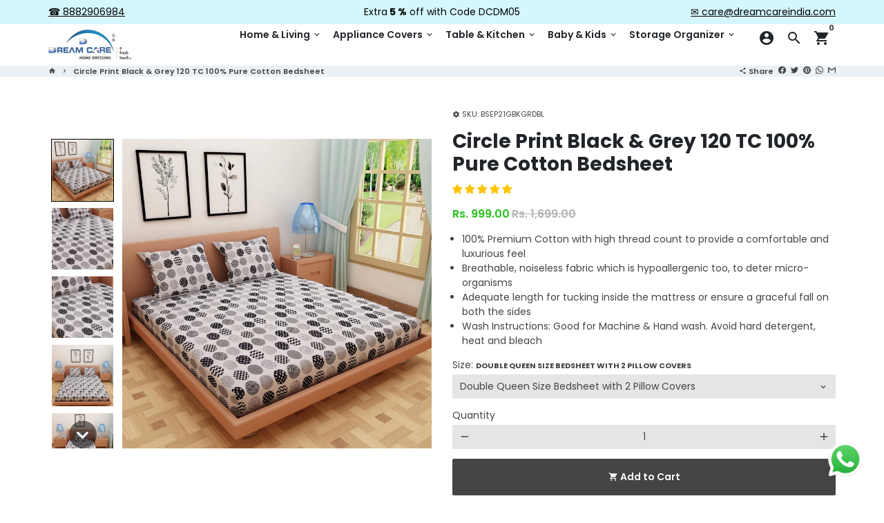

--- FILE ---
content_type: text/css
request_url: https://cdn.shopify.com/extensions/ad426982-5210-4649-b6de-87fcbd5905d5/scarcity-urgency-23/assets/main.css
body_size: 3249
content:
.transform{--tw-translate-x: 0;--tw-translate-y: 0;--tw-rotate: 0;--tw-skew-x: 0;--tw-skew-y: 0;--tw-scale-x: 1;--tw-scale-y: 1}.shadow,.shadow-2xl,.shadow-md,[id=outerbar]{--tw-ring-offset-shadow: 0 0 #0000;--tw-ring-shadow: 0 0 #0000;--tw-shadow: 0 0 #0000;--tw-shadow-colored: 0 0 #0000}.ring{--tw-ring-inset: ;--tw-ring-offset-width: 0px;--tw-ring-offset-color: #fff;--tw-ring-color: rgb(59 130 246 / .5);--tw-ring-offset-shadow: 0 0 #0000;--tw-ring-shadow: 0 0 #0000;--tw-shadow: 0 0 #0000;--tw-shadow-colored: 0 0 #0000}.blur,.drop-shadow,.invert,.filter{--tw-blur: ;--tw-brightness: ;--tw-contrast: ;--tw-grayscale: ;--tw-hue-rotate: ;--tw-invert: ;--tw-saturate: ;--tw-sepia: ;--tw-drop-shadow: }.visible{visibility:visible}.static{position:static}.fixed{position:fixed}.absolute{position:absolute}.relative{position:relative}.sticky{position:sticky}.inset-0{top:0;right:0;bottom:0;left:0}.left-0{left:0}.isolate{isolation:isolate}.z-\[999999\]{z-index:999999}.mx-3{margin-left:7.5px;margin-right:7.5px}.mx-auto{margin-left:auto;margin-right:auto}.my-1{margin-top:2.5px;margin-bottom:2.5px}.mt-4{margin-top:10px}.box-content{box-sizing:content-box}.block{display:block}.inline-block{display:inline-block}.inline{display:inline}.flex{display:flex}.table{display:table}.grid{display:grid}.contents{display:contents}.hidden{display:none}.h-2{height:5px}.w-full{width:100%}.max-w-full{max-width:100%}.max-w-lg{max-width:32rem}.flex-shrink,.shrink{flex-shrink:1}.flex-grow,.grow{flex-grow:1}.transform{transform:translate(var(--tw-translate-x),var(--tw-translate-y)) rotate(var(--tw-rotate)) skew(var(--tw-skew-x)) skewY(var(--tw-skew-y)) scaleX(var(--tw-scale-x)) scaleY(var(--tw-scale-y))}.cursor-pointer{cursor:pointer}.resize{resize:both}.flex-row{flex-direction:row}.flex-col{flex-direction:column}.items-start{align-items:flex-start}.items-center{align-items:center}.items-baseline{align-items:baseline}.items-stretch{align-items:stretch}.justify-center{justify-content:center}.justify-between{justify-content:space-between}.gap-4{gap:10px}.gap-\[1ch\]{gap:1ch}.overflow-hidden{overflow:hidden}.truncate{overflow:hidden;text-overflow:ellipsis;white-space:nowrap}.whitespace-nowrap{white-space:nowrap}.rounded-full{border-radius:9999px}.rounded-lg{border-radius:.5rem}.rounded-md{border-radius:.375rem}.rounded-b-lg{border-bottom-right-radius:.5rem;border-bottom-left-radius:.5rem}.border{border-width:1px}.border-2{border-width:2px}.border-solid{border-style:solid}.border-yellow-300{--tw-border-opacity: 1;border-color:rgb(253 224 71 / var(--tw-border-opacity))}.bg-white{--tw-bg-opacity: 1;background-color:rgb(255 255 255 / var(--tw-bg-opacity))}.bg-yellow-100{--tw-bg-opacity: 1;background-color:rgb(254 249 195 / var(--tw-bg-opacity))}.bg-yellow-300{--tw-bg-opacity: 1;background-color:rgb(253 224 71 / var(--tw-bg-opacity))}.stroke-current{stroke:currentColor}.stroke-1{stroke-width:1}.p-10{padding:25px}.p-8{padding:20px}.px-12{padding-left:30px;padding-right:30px}.px-5{padding-left:12.5px;padding-right:12.5px}.px-8{padding-left:20px;padding-right:20px}.py-10{padding-top:25px;padding-bottom:25px}.py-6{padding-top:15px;padding-bottom:15px}.text-center{text-align:center}.align-bottom{vertical-align:bottom}.text-2xl{font-size:1.5rem;line-height:2rem}.text-3xl{font-size:1.875rem;line-height:2.25rem}.font-bold{font-weight:700}.capitalize{text-transform:capitalize}.leading-none{line-height:1}.leading-relaxed{line-height:1.625}.leading-tight{line-height:1.25}.underline{text-decoration-line:underline}.opacity-0{opacity:0}.opacity-100{opacity:1}.shadow{--tw-shadow: 0 1px 3px 0 rgb(0 0 0 / .1), 0 1px 2px -1px rgb(0 0 0 / .1);--tw-shadow-colored: 0 1px 3px 0 var(--tw-shadow-color), 0 1px 2px -1px var(--tw-shadow-color);box-shadow:var(--tw-ring-offset-shadow, 0 0 #0000),var(--tw-ring-shadow, 0 0 #0000),var(--tw-shadow)}.shadow-2xl{--tw-shadow: 0 25px 50px -12px rgb(0 0 0 / .25);--tw-shadow-colored: 0 25px 50px -12px var(--tw-shadow-color);box-shadow:var(--tw-ring-offset-shadow, 0 0 #0000),var(--tw-ring-shadow, 0 0 #0000),var(--tw-shadow)}.shadow-md{--tw-shadow: 0 4px 6px -1px rgb(0 0 0 / .1), 0 2px 4px -2px rgb(0 0 0 / .1);--tw-shadow-colored: 0 4px 6px -1px var(--tw-shadow-color), 0 2px 4px -2px var(--tw-shadow-color);box-shadow:var(--tw-ring-offset-shadow, 0 0 #0000),var(--tw-ring-shadow, 0 0 #0000),var(--tw-shadow)}.outline{outline-style:solid}.ring{--tw-ring-offset-shadow: var(--tw-ring-inset) 0 0 0 var(--tw-ring-offset-width) var(--tw-ring-offset-color);--tw-ring-shadow: var(--tw-ring-inset) 0 0 0 calc(3px + var(--tw-ring-offset-width)) var(--tw-ring-color);box-shadow:var(--tw-ring-offset-shadow),var(--tw-ring-shadow),var(--tw-shadow, 0 0 #0000)}.blur{--tw-blur: blur(8px);filter:var(--tw-blur) var(--tw-brightness) var(--tw-contrast) var(--tw-grayscale) var(--tw-hue-rotate) var(--tw-invert) var(--tw-saturate) var(--tw-sepia) var(--tw-drop-shadow)}.drop-shadow{--tw-drop-shadow: drop-shadow(0 1px 2px rgb(0 0 0 / .1)) drop-shadow(0 1px 1px rgb(0 0 0 / .06));filter:var(--tw-blur) var(--tw-brightness) var(--tw-contrast) var(--tw-grayscale) var(--tw-hue-rotate) var(--tw-invert) var(--tw-saturate) var(--tw-sepia) var(--tw-drop-shadow)}.invert{--tw-invert: invert(100%);filter:var(--tw-blur) var(--tw-brightness) var(--tw-contrast) var(--tw-grayscale) var(--tw-hue-rotate) var(--tw-invert) var(--tw-saturate) var(--tw-sepia) var(--tw-drop-shadow)}.filter{filter:var(--tw-blur) var(--tw-brightness) var(--tw-contrast) var(--tw-grayscale) var(--tw-hue-rotate) var(--tw-invert) var(--tw-saturate) var(--tw-sepia) var(--tw-drop-shadow)}.transition{transition-property:color,background-color,border-color,text-decoration-color,fill,stroke,opacity,box-shadow,transform,filter,backdrop-filter;transition-timing-function:cubic-bezier(.4,0,.2,1);transition-duration:.15s}.transition-all{transition-property:all;transition-timing-function:cubic-bezier(.4,0,.2,1);transition-duration:.15s}.transition-opacity{transition-property:opacity;transition-timing-function:cubic-bezier(.4,0,.2,1);transition-duration:.15s}.duration-1000{transition-duration:1s}.duration-500{transition-duration:.5s}.ease-in{transition-timing-function:cubic-bezier(.4,0,1,1)}.ease-in-out{transition-timing-function:cubic-bezier(.4,0,.2,1)}.ease-out{transition-timing-function:cubic-bezier(0,0,.2,1)}:host(scala-scarcity) #innerbar{position:absolute}:host(scala-scarcity) #innerbar{top:0;right:0;bottom:0;left:0}:host(scala-scarcity) #innerbar{left:0}:host(scala-scarcity) #innerbar{display:block}:host(scala-scarcity) #innerbar{width:100%}:host(scala-scarcity) #innerbar{border-radius:.375rem}:host(scala-scarcity) #innerbar{transition-property:all;transition-timing-function:cubic-bezier(.4,0,.2,1);transition-duration:.15s}:host(scala-scarcity) #innerbar{transition-duration:1s}:host(scala-scarcity) #innerbar{background:var(--bg)}:host(scala-scarcity) #outerbar{position:relative}:host(scala-scarcity) #outerbar{margin-left:auto;margin-right:auto}:host(scala-scarcity) #outerbar{margin-top:2.5px;margin-bottom:2.5px}:host(scala-scarcity) #outerbar{height:5px}:host(scala-scarcity) #outerbar{border-radius:.375rem}:host(scala-scarcity) #outerbar{--tw-shadow: 0 4px 6px -1px rgb(0 0 0 / .1), 0 2px 4px -2px rgb(0 0 0 / .1);--tw-shadow-colored: 0 4px 6px -1px var(--tw-shadow-color), 0 2px 4px -2px var(--tw-shadow-color);box-shadow:var(--tw-ring-offset-shadow, 0 0 #0000),var(--tw-ring-shadow, 0 0 #0000),var(--tw-shadow)}:host(scala-scarcity) #outerbar{background:var(--bg)}:host(scala-scarcity) #wrapper{position:relative}:host(scala-scarcity) #wrapper{max-width:32rem}:host(scala-scarcity) #wrapper{transition-property:opacity;transition-timing-function:cubic-bezier(.4,0,.2,1);transition-duration:.15s}#scarcityMsg{font-size:min(var(--font),15vw);line-height:1;margin-top:20px!important;display:block}:host{all:initial;font-family:inherit;--hour: 3600s;--day: 86400s;--minute: 60s;--bannerfont: clamp(12px, var(--fontsize), var(--maxfont))}*{padding:0;margin:0;box-sizing:border-box}.none,.timerbackground{color:var(--color)}.none{box-shadow:none;background:transparent}.timerbackground{background:var(--bg);--shadow: var(--bgshadow10);box-shadow:0 .1em .16em -.025em var(--shadow),0 .05em .1em -.05em var(--shadow)!important}.unitlabel{text-shadow:0 .05em .05em var(--textshadow)}.numberdiv,.prefixid:not(#scalaBanner) .separator{text-shadow:0 .05em .05em var(--textshadow)}#scalaBannerHeader,svg{text-shadow:0 .05em .05em var(--textshadow);margin-top:1ch}a,.colortext,#scalaBannerHeader>*{color:var(--colortext)!important}button{cursor:pointer;background:transparent;border:none;font-size:var(--bannerfont);padding-left:1em;padding-right:.5em}svg{z-index:60}a{text-decoration-line:none!important;z-index:50}a:hover,button:hover svg{text-decoration-line:underline!important;scale:110%;stroke:currentColor}a:before{z-index:40;position:absolute;content:"";width:90%;height:100%;top:0;left:0}:is(p,b):empty{display:none}.prefixid{white-space:nowrap;line-height:1;display:grid;text-align:center;min-width:min-content;gap:.1em;grid-auto-flow:column;grid-auto-columns:minmax(min-content,var(--ncol)) min-content}@media (max-width: 640px){.mx-3{margin-right:0}#scalaBanner{flex-shrink:0}}.rotate225{transform:rotate(225deg) skew(30deg,30deg) translate(50%)}.rotate45{transform:rotate(45deg) skew(30deg,30deg) translate(50%)}.rotate135{transform:rotate(135deg) skew(30deg,30deg) translate(50%)}.unitcard{display:grid;grid-auto-rows:minmax(0,1fr)}.haslabel{gap:.2em;grid-auto-rows:minmax(0,1fr) minmax(min-content,clamp(5px,calc(var(--fontsize) * var(--labelfr)),var(--maxlabel)))!important}.unitlabel{max-width:100%;width:100%;text-align:center;white-space:nowrap;font-size:clamp(5px,calc(var(--fontsize) * var(--labelfr)),var(--maxlabel))!important}#scalaBanner{justify-content:center;align-items:center;max-width:40vw;z-index:99999}#scalaBanner .separator{padding-top:clamp(5px,calc(var(--fontsize) * var(--labelfr)),var(--maxlabel))!important;align-self:center}#scalaBanner .timerbackground{--shadow: var(--bgshadow50)}#scalaBanner p{font-size:var(--fontsize)}#scalaBanner .unitlabel{grid-row:1}#scalaBanner .separator.haslabel:before{content:""}#scalaBannerWrapper{animation:expand .3s ease-in,expand .3s var(--remaining) ease-out forwards reverse,1.2s var(--remaining) minheight forwards;display:flex;border-radius:0;box-shadow:0 .1ch .2ch -.01ch var(--wrappershadow75);padding:.25em .25em .5em;overflow:hidden}#scalaBannerWrapper svg{height:var(--bannerfont);width:var(--bannerfont);display:block;filter:drop-shadow(0 .05em .05em var(--textshadow))}#scalaBannerWrapper>*:nth-child(odd){margin-left:auto;flex-shrink:3}#scalaBannerWrapper #scalaBannerHeader{text-align:center;line-height:1;flex-shrink:1}@media (min-width: 640px){#scalaBannerWrapper #scalaBannerHeader{flex-grow:0}}#scalaBannerWrapper button{margin-left:7.5px;margin-right:7.5px}#scalaBannerWrapper button{box-sizing:content-box}#scalaBannerWrapper button{cursor:pointer}#scalaBannerWrapper button{padding-left:20px;padding-right:20px}#scalaBannerWrapper button{color:var(--colortext)}@media (max-width: 640px){#scalaBannerWrapper button{margin-right:0}}.numberdiv{grid-auto-columns:min-content;padding-top:min(var(--verticalpad),50%);padding-bottom:min(var(--verticalpad),50%)}.noseparator{grid-template-columns:repeat(var(--nofcards),minmax(min-content,var(--ncol)));gap:.33ch}.separator.haslabel{grid-auto-flow:row!important}.separator.haslabel:after{content:""}.separator,.numberdiv{font-weight:600;display:inline-grid;grid-auto-flow:column;grid-auto-columns:min-content;justify-content:center}.timewrapper{box-shadow:0 10px 15px -3px var(--wrappershadow75),0 4px 6px -4px var(--wrappershadow75);row-gap:1.33ch;background:var(--wrapperbg);padding-bottom:min(calc(var(--wrapperp) * 5),7.5vh);padding-top:min(calc(var(--wrapperp) * 5),7.5vh);max-width:100%;min-width:fit-content;max-height:100%;justify-items:center;align-items:center;transition:max-height .5s,opacity .5s;border-radius:3.75px;display:flex;margin-top:var(--wrappermt);margin-bottom:var(--wrappermb);font-size:clamp(6px,var(--fontsize),var(--maxfont))!important}.timewrapper .bn{position:relative}.timewrapper .bn{align-items:center}.timewrapper .bn{gap:1ch}.timewrapper .not-bn{border-width:1px}.timewrapper .not-bn{border-style:solid}.timewrapper .flex-row{container-type:normal;display:grid;grid-template-columns:min-content 1fr}.timewrapper .flex-row:not(#scalaBannerWrapper){grid-template-columns:1fr}#scalaTimerWrapper p{text-align:center}#scalaTimerWrapper[row] #scalaTimerHeader{font-size:clamp(6px,var(--fontheader),var(--maxfont))!important}#scalaTimerWrapper[col] #scalaTimerHeader{font-size:clamp(6px,var(--fontheader),20vw)}#scalaTimerCartWrapper{column-gap:2ch}#scalaTimerCartWrapper p{text-align:center}#scalaTimerCartWrapper #scalaTimerCartHeader{font-size:var(--header)}#scalaTimerCartWrapper[row] #scalaTimerCartHeader{font-size:clamp(6px,var(--fontheader),10cqw)!important}.numbercell,.separator div{display:inline-block;height:1em;overflow:visible hidden}.numbercell{animation-duration:calc(var(--duration) / var(--totalnumbers));animation-delay:var(--delay);animation-iteration-count:infinite}.numbercell span{display:block;width:100%;height:2em}.numbercell span:first-child{animation:var(--duration) infinite animateNumber steps(var(--totalnumbers),jump-start);animation-delay:var(--delay)}.freeze span{animation:none!important}.animate-ping2 .numbercell{animation-timing-function:ease-in-out}.seconds.animate-ping2 .numbercell{animation-name:ping}.seconds.animate-ping2 .numbercell:first-of-type{animation-name:ping10s}.minutes.animate-ping2 .numbercell{animation-name:ping60s}.minutes.animate-ping2 .numbercell:first-of-type{animation-name:ping600s}@keyframes ping{25%,75%{opacity:1;transform:scale(1)}0%{transform:scale(.5);opacity:.6}}@keyframes ping10s{2.5%,97.5%{opacity:1;transform:scale(1)}0%{transform:scale(.5);opacity:.6}}@keyframes ping60s{0.416666666667%,99.5833333%{opacity:1;transform:scale(1)}0%{transform:scale(.5);opacity:.6}}@keyframes ping600s{0.0416666666667%,99.95833333%{opacity:1;transform:scale(1)}0%{transform:scale(.5);opacity:.6}}.animate-pulse2 .numbercell{animation-timing-function:cubic-bezier(.4,0,.6,1)}.seconds.animate-pulse2 .numbercell{animation-name:pulse}.seconds.animate-pulse2 .numbercell:first-of-type{animation-name:pulse10s}.minutes.animate-pulse2 .numbercell{animation-name:pulse60s}.minutes.animate-pulse2 .numbercell:first-of-type{animation-name:pulse600s}@keyframes pulse{25%,75%{opacity:1}0%{opacity:.5}}@keyframes pulse10s{2.5%,97.5%{opacity:1}0%{opacity:.5}}@keyframes pulse60s{0.416666666667%,99.5833333%{opacity:1}0%{opacity:.5}}@keyframes pulse600s{0.0416666666667%,99.95833333%{opacity:1}0%{opacity:.5}}@keyframes fade10s{10%,90%{opacity:1}0%,to{opacity:.5}}@keyframes fade1s{0%{opacity:1}to{opacity:.5}}.excelled span:first-child{margin-top:-18em}.excelledDiv{position:relative}.excelledDiv:after{content:"⁺";position:absolute;top:0;right:0;height:100%;animation:1s hide 120s 1 forwards}.days .numbercell:first-of-type{--totalnumbers: 10;--duration: calc(var(--day) * 100)}.days .numbercell:nth-of-type(2){--totalnumbers: 10;--duration: calc(var(--day) * 10)}.hours .numbercell:first-of-type{--totalnumbers: 10;--duration: calc(var(--hour) * 100)}.hours .numbercell:nth-of-type(2){--totalnumbers: 10;--duration: calc(var(--hour) * 10)}.hours .numbercell.day span{isolation:isolate;position:relative;--duration: var(--day)}.hours .numbercell.day:first-of-type span:first-of-type{animation:var(--duration) var(--delay) infinite animateHour1 steps(1);--totalnumbers: 10}.hours .numbercell.day:nth-of-type(2) span:first-of-type{animation:var(--duration) var(--delay) animateHour4 steps(4),var(--duration) var(--delay) infinite animateHour2 steps(10)}.minutes .numbercell:first-of-type{--totalnumbers: 6;--duration: calc(var(--minute) * 60)}.minutes .numbercell.min:first-of-type{--totalnumbers: 10;--duration: calc(var(--minute) * 100)}.minutes .numbercell:nth-of-type(2){--totalnumbers: 10;--duration: calc(var(--minute) * 10)}.seconds .numbercell:first-of-type{--totalnumbers: 6;--duration: 60s}.seconds .numbercell:nth-of-type(2){--totalnumbers: 10;--duration: 10s}@keyframes animateNumber{0%{margin-top:calc(var(--totalnumbers) * -2em)}to{margin-top:0}}@keyframes animateHour1{0%{margin-top:-4em}16.6666666666%{margin-top:-2em}58.333333333333336%{margin-top:0}to{margin-top:0}}@keyframes animateHour2{0%{margin-top:0}16.6666666666%{margin-top:0}16.666666666667%{margin-top:-20em}58.333333333333336%{margin-top:0}58.33333333337%{margin-top:-20em}}@keyframes animateHour4{0%{margin-bottom:-8em;margin-top:0;z-index:-1;opacity:0}16.66%{margin-bottom:0;margin-top:0;z-index:-1;opacity:0}}.timewrapper{animation:1s 0s hide ease-in forwards reverse,1s var(--remaining) hide ease-out forwards}@keyframes minheight{0%{max-height:50px}to{max-height:0px}}@keyframes hide{0%{opacity:1}to{opacity:0}}@keyframes expand{0%{transform:translatey(-100%)}to{transform:translatey(0)}}@media (min-width: 640px){.sm\:grow-0{flex-grow:0}}


--- FILE ---
content_type: text/javascript
request_url: https://www.dreamcareindia.com/cdn/shop/t/65/assets/productwiz-rio.min.aio.min.js?v=93888627000695742211729493337
body_size: 153191
content:
/*
Generated time: November 21, 2022 12:17
This file was created by the app developer. Feel free to contact the original developer with any questions. It was minified (compressed) by AVADA. AVADA do NOT own this script.
*/
!function(){var Ce="undefined"!=typeof globalThis?globalThis:"undefined"!=typeof self?self:"undefined"!=typeof window?window:"undefined"!=typeof global?global:{};function k(e){return e&&e.__esModule?e.default:e}function O(e){Object.defineProperty(e,"__esModule",{value:!0})}function e(e,t,n){Object.defineProperty(e,t,{get:n,enumerable:!0})}var T,x,z,M,P,R,A,L,D,t={},n={},N=!1;function W(e,t){for(var n in t)e[n]=t[n];return e}function F(e){var t=e.parentNode;t&&t.removeChild(e)}function B(e,t,n){var r,i,o,a=arguments,s={};for(o in t)"key"==o?r=t[o]:"ref"==o?i=t[o]:s[o]=t[o];if(3<arguments.length)for(n=[n],o=3;o<arguments.length;o++)n.push(a[o]);if(null!=n&&(s.children=n),"function"==typeof e&&null!=e.defaultProps)for(o in e.defaultProps)void 0===s[o]&&(s[o]=e.defaultProps[o]);return j(e,s,r,i,null)}function j(e,t,n,r,i){e={type:e,props:t,key:n,ref:r,__k:null,__:null,__b:0,__e:null,__d:void 0,__c:null,__h:null,constructor:void 0,__v:null==i?++x.__v:i};return null!=x.vnode&&x.vnode(e),e}function H(){return{current:null}}function V(e){return e.children}function $(e,t){this.props=e,this.context=t}function q(e,t){if(null==t)return e.__?q(e.__,e.__.__k.indexOf(e)+1):null;for(var n;t<e.__k.length;t++)if(null!=(n=e.__k[t])&&null!=n.__e)return n.__e;return"function"==typeof e.type?q(e):null}function Y(e){(e.__d||(e.__d=!0,!z.push(e))||X.__r++)&&P===x.debounceRendering||((P=x.debounceRendering)||M)(X)}function X(){for(var e;X.__r=z.length;)e=z.sort(function(e,t){return e.__v.__b-t.__v.__b}),z=[],e.some(function(e){var t,n,r,i,o;e.__d&&(i=(r=(e=e).__v).__e,o=e.__P)&&(t=[],(n=W({},r)).__v=r.__v+1,oe(o,r,n,e.__n,void 0!==o.ownerSVGElement,null!=r.__h?[i]:null,t,null==i?q(r):i,r.__h),ae(t,r),r.__e!=i)&&function e(t){var n,r;if(null!=(t=t.__)&&null!=t.__c){for(t.__e=t.__c.base=null,n=0;n<t.__k.length;n++)if(null!=(r=t.__k[n])&&null!=r.__e){t.__e=t.__c.base=r.__e;break}return e(t)}}(r)})}function J(e,t,n,r,i,o,a,s,l,c){var d,u,p,f,h,m,g,v=r&&r.__k||L,b=v.length;for(n.__k=[],d=0;d<t.length;d++)if(null!=(f=n.__k[d]=null==(f=t[d])||"boolean"==typeof f?null:"string"==typeof f||"number"==typeof f?j(null,f,null,null,f):Array.isArray(f)?j(V,{children:f},null,null,null):0<f.__b?j(f.type,f.props,f.key,null,f.__v):f)){if(f.__=n,f.__b=n.__b+1,null===(p=v[d])||p&&f.key==p.key&&f.type===p.type)v[d]=void 0;else for(u=0;u<b;u++){if((p=v[u])&&f.key==p.key&&f.type===p.type){v[u]=void 0;break}p=null}oe(e,f,p=p||A,i,o,a,s,l,c),h=f.__e,(u=f.ref)&&p.ref!=u&&(g=g||[],p.ref&&g.push(p.ref,null,f),g.push(u,f.__c||h,f)),null!=h?(null==m&&(m=h),"function"==typeof f.type&&null!=f.__k&&f.__k===p.__k?f.__d=l=function e(t,n,r){var i,o;for(i=0;i<t.__k.length;i++)(o=t.__k[i])&&(o.__=t,n="function"==typeof o.type?e(o,n,r):ee(r,o,o,t.__k,o.__e,n));return n}(f,l,e):l=ee(e,f,p,v,h,l),c||"option"!==n.type?"function"==typeof n.type&&(n.__d=l):e.value=""):l&&p.__e==l&&l.parentNode!=e&&(l=q(p))}for(n.__e=m,d=b;d--;)null!=v[d]&&("function"==typeof n.type&&null!=v[d].__e&&v[d].__e==n.__d&&(n.__d=q(r,d+1)),function e(t,n,r){var i,o,a;if(x.unmount&&x.unmount(t),!(i=t.ref)||i.current&&i.current!==t.__e||se(i,null,n),r||"function"==typeof t.type||(r=null!=(o=t.__e)),t.__e=t.__d=void 0,null!=(i=t.__c)){if(i.componentWillUnmount)try{i.componentWillUnmount()}catch(t){x.__e(t,n)}i.base=i.__P=null}if(i=t.__k)for(a=0;a<i.length;a++)i[a]&&e(i[a],n,r);null!=o&&F(o)}(v[d],v[d]));if(g)for(d=0;d<g.length;d++)se(g[d],g[++d],g[++d])}function Q(e,t){return t=t||[],null!=e&&"boolean"!=typeof e&&(Array.isArray(e)?e.some(function(e){Q(e,t)}):t.push(e)),t}function ee(e,t,n,r,i,o){var a,s,l;if(void 0!==t.__d)a=t.__d,t.__d=void 0;else if(null==n||i!=o||null==i.parentNode)e:if(null==o||o.parentNode!==e)e.appendChild(i),a=null;else{for(s=o,l=0;(s=s.nextSibling)&&l<r.length;l+=2)if(s==i)break e;e.insertBefore(i,o),a=o}return void 0!==a?a:i.nextSibling}function te(e,t,n){"-"===t[0]?e.setProperty(t,n):e[t]=null==n?"":"number"!=typeof n||D.test(t)?n:n+"px"}function ne(e,t,n,r,i){var o;e:if("style"===t)if("string"==typeof n)e.style.cssText=n;else{if("string"==typeof r&&(e.style.cssText=r=""),r)for(t in r)n&&t in n||te(e.style,t,"");if(n)for(t in n)r&&n[t]===r[t]||te(e.style,t,n[t])}else if("o"===t[0]&&"n"===t[1])o=t!==(t=t.replace(/Capture$/,"")),t=(t.toLowerCase()in e?t.toLowerCase():t).slice(2),e.l||(e.l={}),(e.l[t+o]=n)?r||e.addEventListener(t,o?ie:re,o):e.removeEventListener(t,o?ie:re,o);else if("dangerouslySetInnerHTML"!==t){if(i)t=t.replace(/xlink[H:h]/,"h").replace(/sName$/,"s");else if("href"!==t&&"list"!==t&&"form"!==t&&"download"!==t&&t in e)try{e[t]=null==n?"":n;break e}catch(e){}"function"!=typeof n&&(null!=n&&(!1!==n||"a"===t[0]&&"r"===t[1])?e.setAttribute(t,n):e.removeAttribute(t))}}function re(e){this.l[e.type+!1](x.event?x.event(e):e)}function ie(e){this.l[e.type+!0](x.event?x.event(e):e)}function oe(e,t,n,r,i,o,a,s,l){var c,d,u,p,f,h,m,g,v,b,y,w=t.type;if(void 0===t.constructor){null!=n.__h&&(l=n.__h,s=t.__e=n.__e,t.__h=null,o=[s]),(c=x.__b)&&c(t);try{e:if("function"==typeof w){if(g=t.props,v=(c=w.contextType)&&r[c.__c],b=c?v?v.props.value:c.__:r,n.__c?m=(d=t.__c=n.__c).__=d.__E:("prototype"in w&&w.prototype.render?t.__c=d=new w(g,b):(t.__c=d=new $(g,b),d.constructor=w,d.render=le),v&&v.sub(d),d.props=g,d.state||(d.state={}),d.context=b,d.__n=r,u=d.__d=!0,d.__h=[]),null==d.__s&&(d.__s=d.state),null!=w.getDerivedStateFromProps&&(d.__s==d.state&&(d.__s=W({},d.__s)),W(d.__s,w.getDerivedStateFromProps(g,d.__s))),p=d.props,f=d.state,u)null==w.getDerivedStateFromProps&&null!=d.componentWillMount&&d.componentWillMount(),null!=d.componentDidMount&&d.__h.push(d.componentDidMount);else{if(null==w.getDerivedStateFromProps&&g!==p&&null!=d.componentWillReceiveProps&&d.componentWillReceiveProps(g,b),!d.__e&&null!=d.shouldComponentUpdate&&!1===d.shouldComponentUpdate(g,d.__s,b)||t.__v===n.__v){d.props=g,d.state=d.__s,t.__v!==n.__v&&(d.__d=!1),(d.__v=t).__e=n.__e,t.__k=n.__k,d.__h.length&&a.push(d);break e}null!=d.componentWillUpdate&&d.componentWillUpdate(g,d.__s,b),null!=d.componentDidUpdate&&d.__h.push(function(){d.componentDidUpdate(p,f,h)})}d.context=b,d.props=g,d.state=d.__s,(c=x.__r)&&c(t),d.__d=!1,d.__v=t,d.__P=e,c=d.render(d.props,d.state,d.context),d.state=d.__s,null!=d.getChildContext&&(r=W(W({},r),d.getChildContext())),u||null==d.getSnapshotBeforeUpdate||(h=d.getSnapshotBeforeUpdate(p,f)),y=null!=c&&c.type===V&&null==c.key?c.props.children:c,J(e,Array.isArray(y)?y:[y],t,n,r,i,o,a,s,l),d.base=t.__e,t.__h=null,d.__h.length&&a.push(d),m&&(d.__E=d.__=null),d.__e=!1}else null==o&&t.__v===n.__v?(t.__k=n.__k,t.__e=n.__e):t.__e=function(e,t,n,r,i,o,a,s){var l,c,d,u,p=n.props,f=t.props,h=t.type,m=0;if("svg"===h&&(i=!0),null!=o)for(;m<o.length;m++)if((l=o[m])&&(l===e||(h?l.localName==h:3==l.nodeType))){e=l,o[m]=null;break}if(null==e){if(null===h)return document.createTextNode(f);e=i?document.createElementNS("http://www.w3.org/2000/svg",h):document.createElement(h,f.is&&f),o=null,s=!1}if(null===h)p===f||s&&e.data===f||(e.data=f);else{if(o=o&&L.slice.call(e.childNodes),c=(p=n.props||A).dangerouslySetInnerHTML,d=f.dangerouslySetInnerHTML,!s){if(null!=o)for(p={},u=0;u<e.attributes.length;u++)p[e.attributes[u].name]=e.attributes[u].value;!d&&!c||d&&(c&&d.__html==c.__html||d.__html===e.innerHTML)||(e.innerHTML=d&&d.__html||"")}var g,v=e,b=f,y=p,w=i,x=s;for(g in y)"children"===g||"key"===g||g in b||ne(v,g,null,y[g],w);for(g in b)x&&"function"!=typeof b[g]||"children"===g||"key"===g||"value"===g||"checked"===g||y[g]===b[g]||ne(v,g,b[g],y[g],w);if(d)t.__k=[];else if(m=t.props.children,J(e,Array.isArray(m)?m:[m],t,n,r,i&&"foreignObject"!==h,o,a,e.firstChild,s),null!=o)for(m=o.length;m--;)null!=o[m]&&F(o[m]);s||("value"in f&&void 0!==(m=f.value)&&(m!==e.value||"progress"===h&&!m)&&ne(e,"value",m,p.value,!1),"checked"in f&&void 0!==(m=f.checked)&&m!==e.checked&&ne(e,"checked",m,p.checked,!1))}return e}(n.__e,t,n,r,i,o,a,l);(c=x.diffed)&&c(t)}catch(e){t.__v=null,!l&&null==o||(t.__e=s,t.__h=!!l,o[o.indexOf(s)]=null),x.__e(e,t,n)}}}function ae(e,t){x.__c&&x.__c(t,e),e.some(function(t){try{e=t.__h,t.__h=[],e.some(function(e){e.call(t)})}catch(e){x.__e(e,t.__v)}})}function se(e,t,n){try{"function"==typeof e?e(t):e.current=t}catch(e){x.__e(e,n)}}function le(e,t,n){return this.constructor(e,n)}function ce(e,t,n){var r,i,o;x.__&&x.__(e,t),i=(r="function"==typeof n)?null:n&&n.__k||t.__k,o=[],oe(t,e=(!r&&n||t).__k=B(V,null,[e]),i||A,A,void 0!==t.ownerSVGElement,!r&&n?[n]:!i&&t.firstChild?L.slice.call(t.childNodes):null,o,!r&&n?n:i?i.__e:t.firstChild,r),ae(o,e)}function de(e,t){ce(e,t,de)}function ue(e,t,n){var r,i,o,a=arguments,s=W({},e.props);for(o in t)"key"==o?r=t[o]:"ref"==o?i=t[o]:s[o]=t[o];if(3<arguments.length)for(n=[n],o=3;o<arguments.length;o++)n.push(a[o]);return null!=n&&(s.children=n),j(e.type,s,r||e.key,i||e.ref,null)}function pe(e,r){e={__c:r="__cC"+R++,__:e,Consumer:function(e,t){return e.children(t)},Provider:function(e){var n,t;return this.getChildContext||(n=[],((t={})[r]=this).getChildContext=function(){return t},this.shouldComponentUpdate=function(e){this.props.value!==e.value&&n.some(Y)},this.sub=function(e){n.push(e);var t=e.componentWillUnmount;e.componentWillUnmount=function(){n.splice(n.indexOf(e),1),t&&t.call(e)}}),e.children}};return e.Provider.__=e.Consumer.contextType=e}function I(){return N||(N=!0,T={},A={},L=[],D=/acit|ex(?:s|g|n|p|$)|rph|grid|ows|mnc|ntw|ine[ch]|zoo|^ord|itera/i,x={__e:function(e,t){for(var n,r,i;t=t.__;)if((n=t.__c)&&!n.__)try{if((r=n.constructor)&&null!=r.getDerivedStateFromError&&(n.setState(r.getDerivedStateFromError(e)),i=n.__d),null!=n.componentDidCatch&&(n.componentDidCatch(e),i=n.__d),i)return n.__E=n}catch(t){e=t}throw e},__v:0},$.prototype.setState=function(e,t){var n=null!=this.__s&&this.__s!==this.state?this.__s:this.__s=W({},this.state);(e="function"==typeof e?e(W({},n),this.props):e)&&W(n,e),null!=e&&this.__v&&(t&&this.__h.push(t),Y(this))},$.prototype.forceUpdate=function(e){this.__v&&(this.__e=!0,e&&this.__h.push(e),Y(this))},$.prototype.render=V,z=[],M="function"==typeof Promise?Promise.prototype.then.bind(Promise.resolve()):setTimeout,X.__r=0,R=0,e(T,"options",function(){return x}),e(T,"toChildArray",function(){return Q}),e(T,"createContext",function(){return pe}),e(T,"cloneElement",function(){return ue}),e(T,"Component",function(){return $}),e(T,"createRef",function(){return H}),e(T,"Fragment",function(){return V}),e(T,"createElement",function(){return B}),e(T,"hydrate",function(){return de}),e(T,"render",function(){return ce})),T}I();var fe,he,me,ge=0,ve=[],be=I().options.__b,ye=I().options.__r,we=I().options.diffed,xe=I().options.__c,_e=I().options.unmount;function Se(e,t){I().options.__h&&I().options.__h(he,e,ge||t),ge=0;t=he.__H||(he.__H={__:[],__h:[]});return e>=t.__.length&&t.__.push({}),t.__[e]}function Ve(e){return ge=1,Ee(Ue,e)}function Ee(e,t,n){var r=Se(fe++,2);return r.t=e,r.__c||(r.__=[n?n(t):Ue(void 0,t),function(e){e=r.t(r.__[0],e);r.__[0]!==e&&(r.__=[e,r.__[1]],r.__c.setState({}))}],r.__c=he),r.__}function $e(e,t){var n=Se(fe++,3);!I().options.__s&&qe(n.__H,t)&&(n.__=e,n.__H=t,he.__H.__h.push(n))}function ke(e,t){var n=Se(fe++,4);!I().options.__s&&qe(n.__H,t)&&(n.__=e,n.__H=t,he.__h.push(n))}function Oe(e){return ge=5,We(function(){return{current:e}},[])}function Te(e,t,n){ge=6,ke(function(){"function"==typeof e?e(t()):e&&(e.current=t())},null==n?n:n.concat(e))}function We(e,t){var n=Se(fe++,7);return qe(n.__H,t)&&(n.__=e(),n.__H=t,n.__h=e),n.__}function Fe(e,t){return ge=8,We(function(){return e},t)}function ze(e){var t=he.context[e.__c],n=Se(fe++,9);return n.__c=e,t?(null==n.__&&(n.__=!0,t.sub(he)),t.props.value):e.__}function Me(e,t){I().options.useDebugValue&&I().options.useDebugValue(t?t(e):e)}function Pe(e){var t=Se(fe++,10),n=Ve();return t.__=e,he.componentDidCatch||(he.componentDidCatch=function(e){t.__&&t.__(e),n[1](e)}),[n[0],function(){n[1](void 0)}]}function Re(){ve.forEach(function(t){if(t.__P)try{t.__H.__h.forEach(De),t.__H.__h.forEach(Ne),t.__H.__h=[]}catch(e){t.__H.__h=[],I().options.__e(e,t.__v)}}),ve=[]}I().options.__b=function(e){he=null,be&&be(e)},I().options.__r=function(e){ye&&ye(e),fe=0;e=(he=e.__c).__H;e&&(e.__h.forEach(De),e.__h.forEach(Ne),e.__h=[])},I().options.diffed=function(e){we&&we(e);e=e.__c;e&&e.__H&&e.__H.__h.length&&(1!==ve.push(e)&&me===I().options.requestAnimationFrame||((me=I().options.requestAnimationFrame)||function(e){function t(){clearTimeout(r),Le&&cancelAnimationFrame(n),setTimeout(e)}var n,r=setTimeout(t,100);Le&&(n=requestAnimationFrame(t))})(Re)),he=void 0},I().options.__c=function(e,n){n.some(function(t){try{t.__h.forEach(De),t.__h=t.__h.filter(function(e){return!e.__||Ne(e)})}catch(e){n.some(function(e){e.__h&&(e.__h=[])}),n=[],I().options.__e(e,t.__v)}}),xe&&xe(e,n)},I().options.unmount=function(e){_e&&_e(e);var t=e.__c;if(t&&t.__H)try{t.__H.__.forEach(De)}catch(e){I().options.__e(e,t.__v)}};var Ie,Ae,Le="function"==typeof requestAnimationFrame;function De(e){var t=he;"function"==typeof e.__c&&e.__c(),he=t}function Ne(e){var t=he;e.__c=e.__(),he=t}function qe(n,e){return!n||n.length!==e.length||e.some(function(e,t){return e!==n[t]})}function Ue(e,t){return"function"==typeof t?t(e):t}function Ge(e,t){for(var n in t)e[n]=t[n];return e}function Ze(e,t){for(var n in e)if("__source"!==n&&!(n in t))return!0;for(var r in t)if("__source"!==r&&e[r]!==t[r])return!0;return!1}function Ke(e){this.props=e}function Ye(t,r){function n(e){var t=this.props.ref,n=t==e.ref;return!n&&t&&(t.call?t(null):t.current=null),r?!r(this.props,e)||!n:Ze(this.props,e)}function e(e){return this.shouldComponentUpdate=n,I().createElement(t,e)}return e.displayName="Memo("+(t.displayName||t.name)+")",e.prototype.isReactComponent=!0,e.__f=!0,e}e(n,"useErrorBoundary",function(){return Pe}),e(n,"useDebugValue",function(){return Me}),e(n,"useContext",function(){return ze}),e(n,"useCallback",function(){return Fe}),e(n,"useMemo",function(){return We}),e(n,"useImperativeHandle",function(){return Te}),e(n,"useRef",function(){return Oe}),e(n,"useLayoutEffect",function(){return ke}),e(n,"useEffect",function(){return $e}),e(n,"useReducer",function(){return Ee}),e(n,"useState",function(){return Ve}),Ie=t,Ae=n,Object.keys(Ae).forEach(function(e){"default"!==e&&"__esModule"!==e&&Object.defineProperty(Ie,e,{enumerable:!0,get:function(){return Ae[e]}})}),I(),I(),e(t,"Component",function(){return I().Component}),e(t,"Fragment",function(){return I().Fragment}),e(t,"createRef",function(){return I().createRef}),e(t,"createContext",function(){return I().createContext}),e(t,"createElement",function(){return I().createElement}),(Ke.prototype=new(I().Component)).isPureReactComponent=!0,Ke.prototype.shouldComponentUpdate=function(e,t){return Ze(this.props,e)||Ze(this.state,t)};var Xe=I().options.__b,Je=(I().options.__b=function(e){e.type&&e.type.__f&&e.ref&&(e.props.ref=e.ref,e.ref=null),Xe&&Xe(e)},"undefined"!=typeof Symbol&&Symbol.for&&Symbol.for("react.forward_ref")||3911);function Qe(r){function e(e,t){var n=Ge({},e);return delete n.ref,r(n,(t=e.ref||t)&&("object"!=typeof t||"current"in t)?t:null)}return e.$$typeof=Je,(e.render=e).prototype.isReactComponent=e.__f=!0,e.displayName="ForwardRef("+(r.displayName||r.name)+")",e}function et(e,t){return null==e?null:I().toChildArray(I().toChildArray(e).map(t))}var tt={map:et,forEach:et,count:function(e){return e?I().toChildArray(e).length:0},only:function(e){e=I().toChildArray(e);if(1!==e.length)throw"Children.only";return e[0]},toArray:I().toChildArray},nt=I().options.__e;function rt(){this.__u=0,this.t=null,this.__b=null}function it(e){var t=e.__.__c;return t&&t.__e&&t.__e(e)}function ot(t){var n,r,i;function e(e){if(n||(n=t()).then(function(e){r=e.default||e},function(e){i=e}),i)throw i;if(r)return I().createElement(r,e);throw n}return e.displayName="Lazy",e.__f=!0,e}function at(){this.u=null,this.o=null}I().options.__e=function(e,t,n){if(e.then)for(var r,i=t;i=i.__;)if((r=i.__c)&&r.__c)return null==t.__e&&(t.__e=n.__e,t.__k=n.__k),r.__c(e,t);nt(e,t,n)},(rt.prototype=new(I().Component)).__c=function(e,t){function n(){a||(a=!0,r.componentWillUnmount=r.__c,o?o(s):s())}var r=t.__c,i=this,o=(null==i.t&&(i.t=[]),i.t.push(r),it(i.__v)),a=!1,s=(r.__c=r.componentWillUnmount,r.componentWillUnmount=function(){n(),r.__c&&r.__c()},function(){var e,t;if(!--i.__u)for(i.state.__e&&(e=i.state.__e,i.__v.__k[0]=function t(e,n,r){return e&&(e.__v=null,e.__k=e.__k&&e.__k.map(function(e){return t(e,n,r)}),e.__c)&&e.__c.__P===n&&(e.__e&&r.insertBefore(e.__e,e.__d),e.__c.__e=!0,e.__c.__P=r),e}(e,e.__c.__P,e.__c.__O)),i.setState({__e:i.__b=null});t=i.t.pop();)t.forceUpdate()}),t=!0===t.__h;i.__u++||t||i.setState({__e:i.__b=i.__v.__k[0]}),e.then(n,n)},rt.prototype.componentWillUnmount=function(){this.t=[]},rt.prototype.render=function(e,t){this.__b&&(this.__v.__k&&(r=document.createElement("div"),n=this.__v.__k[0].__c,this.__v.__k[0]=function t(e,n,r){return e&&(e.__c&&e.__c.__H&&(e.__c.__H.__.forEach(function(e){"function"==typeof e.__c&&e.__c()}),e.__c.__H=null),null!=(e=Ge({},e)).__c&&(e.__c.__P===r&&(e.__c.__P=n),e.__c=null),e.__k=e.__k&&e.__k.map(function(e){return t(e,n,r)})),e}(this.__b,r,n.__O=n.__P)),this.__b=null);var n,r=t.__e&&I().createElement(I().Fragment,null,e.fallback);return r&&(r.__h=null),[I().createElement(I().Fragment,null,t.__e?null:e.children),r]};function st(e,t,n){if(++n[1]===n[0]&&e.o.delete(t),e.props.revealOrder&&("t"!==e.props.revealOrder[0]||!e.o.size))for(n=e.u;n;){for(;3<n.length;)n.pop()();if(n[1]<n[0])break;e.u=n=n[2]}}function lt(e){return this.getChildContext=function(){return e.context},e.children}function ct(e){var n=this,t=e.i;n.componentWillUnmount=function(){I().render(null,n.l),n.l=null,n.i=null},n.i&&n.i!==t&&n.componentWillUnmount(),e.__v?(n.l||(n.i=t,n.l={nodeType:1,parentNode:t,childNodes:[],appendChild:function(e){this.childNodes.push(e),n.i.appendChild(e)},insertBefore:function(e,t){this.childNodes.push(e),n.i.appendChild(e)},removeChild:function(e){this.childNodes.splice(this.childNodes.indexOf(e)>>>1,1),n.i.removeChild(e)}}),I().render(I().createElement(lt,{context:n.context},e.__v),n.l)):n.l&&n.componentWillUnmount()}function dt(e,t){return I().createElement(ct,{__v:e,i:t})}(at.prototype=new(I().Component)).__e=function(n){var r=this,i=it(r.__v),o=r.o.get(n);return o[0]++,function(e){function t(){r.props.revealOrder?(o.push(e),st(r,n,o)):e()}i?i(t):t()}},at.prototype.render=function(e){this.u=null,this.o=new Map;var t=I().toChildArray(e.children);e.revealOrder&&"b"===e.revealOrder[0]&&t.reverse();for(var n=t.length;n--;)this.o.set(t[n],this.u=[1,0,this.u]);return e.children},at.prototype.componentDidUpdate=at.prototype.componentDidMount=function(){var n=this;this.o.forEach(function(e,t){st(n,t,e)})};var ut="undefined"!=typeof Symbol&&Symbol.for&&Symbol.for("react.element")||60103,pt=/^(?:accent|alignment|arabic|baseline|cap|clip(?!PathU)|color|fill|flood|font|glyph(?!R)|horiz|marker(?!H|W|U)|overline|paint|stop|strikethrough|stroke|text(?!L)|underline|unicode|units|v|vector|vert|word|writing|x(?!C))[A-Z]/;function ft(e,t,n){return null==t.__k&&(t.textContent=""),I().render(e,t),"function"==typeof n&&n(),e?e.__c:null}function ht(e,t,n){return I().hydrate(e,t),"function"==typeof n&&n(),e?e.__c:null}I().Component.prototype.isReactComponent={},["componentWillMount","componentWillReceiveProps","componentWillUpdate"].forEach(function(t){Object.defineProperty(I().Component.prototype,t,{configurable:!0,get:function(){return this["UNSAFE_"+t]},set:function(e){Object.defineProperty(this,t,{configurable:!0,writable:!0,value:e})}})});var mt=I().options.event;function gt(){}function vt(){return this.cancelBubble}function bt(){return this.defaultPrevented}I().options.event=function(e){return(e=mt?mt(e):e).persist=gt,e.isPropagationStopped=vt,e.isDefaultPrevented=bt,e.nativeEvent=e};var yt,wt={configurable:!0,get:function(){return this.class}},xt=I().options.vnode,_t=(I().options.vnode=function(e){var t,n=e.type,r=e.props,i=r;if("string"==typeof n){for(var o in i={},r){var a=r[o];"value"===o&&"defaultValue"in r&&null==a||("defaultValue"===o&&"value"in r&&null==r.value?o="value":"download"===o&&!0===a?a="":/ondoubleclick/i.test(o)?o="ondblclick":/^onchange(textarea|input)/i.test(o+n)&&(t=r.type,!("undefined"!=typeof Symbol&&"symbol"==typeof Symbol()?/fil|che|rad/i:/fil|che|ra/i).test(t))?o="oninput":/^on(Ani|Tra|Tou|BeforeInp)/.test(o)?o=o.toLowerCase():pt.test(o)?o=o.replace(/[A-Z0-9]/,"-$&").toLowerCase():null===a&&(a=void 0),i[o]=a)}"select"==n&&i.multiple&&Array.isArray(i.value)&&(i.value=I().toChildArray(r.children).forEach(function(e){e.props.selected=-1!=i.value.indexOf(e.props.value)})),"select"==n&&null!=i.defaultValue&&(i.value=I().toChildArray(r.children).forEach(function(e){e.props.selected=i.multiple?-1!=i.defaultValue.indexOf(e.props.value):i.defaultValue==e.props.value})),e.props=i}n&&r.class!=r.className&&(wt.enumerable="className"in r,null!=r.className&&(i.class=r.className),Object.defineProperty(i,"className",wt)),e.$$typeof=ut,xt&&xt(e)},I().options.__r),Ct=(I().options.__r=function(e){_t&&_t(e),yt=e.__c},{ReactCurrentDispatcher:{current:{readContext:function(e){return yt.__n[e.__c].props.value}}}});function St(e,t){return t()}var Et="object"==typeof performance&&"function"==typeof performance.now?performance.now.bind(performance):function(){return Date.now()};function kt(e){return I().createElement.bind(null,e)}function Ot(e){return!!e&&e.$$typeof===ut}function Tt(e){return Ot(e)?I().cloneElement.apply(null,arguments):e}function zt(e){return!!e.__k&&(I().render(null,e),!0)}function Mt(e){return e&&(e.base||1===e.nodeType&&e)||null}function Pt(e,t){return e(t)}var Rt=I().Fragment,Be={useState:Ve,useReducer:Ee,useEffect:$e,useLayoutEffect:ke,useRef:Oe,useImperativeHandle:Te,useMemo:We,useCallback:Fe,useContext:ze,useDebugValue:Me,version:"16.8.0",Children:tt,render:ft,hydrate:ht,unmountComponentAtNode:zt,createPortal:dt,createElement:I().createElement,createContext:I().createContext,createFactory:kt,cloneElement:Tt,createRef:I().createRef,Fragment:I().Fragment,isValidElement:Ot,findDOMNode:Mt,Component:I().Component,PureComponent:Ke,memo:Ye,forwardRef:Qe,unstable_batchedUpdates:Pt,StrictMode:I().Fragment,Suspense:rt,SuspenseList:at,lazy:ot,__SECRET_INTERNALS_DO_NOT_USE_OR_YOU_WILL_BE_FIRED:Ct},n=(e(t,"default",function(){return Be}),e(t,"unstable_now",function(){return Et}),e(t,"unstable_runWithPriority",function(){return St}),e(t,"unstable_IdlePriority",function(){return 5}),e(t,"unstable_LowPriority",function(){return 4}),e(t,"unstable_NormalPriority",function(){return 3}),e(t,"unstable_UserBlockingPriority",function(){return 2}),e(t,"unstable_ImmediatePriority",function(){return 1}),e(t,"__SECRET_INTERNALS_DO_NOT_USE_OR_YOU_WILL_BE_FIRED",function(){return Ct}),e(t,"lazy",function(){return ot}),e(t,"SuspenseList",function(){return at}),e(t,"Suspense",function(){return rt}),e(t,"StrictMode",function(){return Rt}),e(t,"unstable_batchedUpdates",function(){return Pt}),e(t,"forwardRef",function(){return Qe}),e(t,"memo",function(){return Ye}),e(t,"PureComponent",function(){return Ke}),e(t,"findDOMNode",function(){return Mt}),e(t,"isValidElement",function(){return Ot}),e(t,"cloneElement",function(){return Tt}),e(t,"createFactory",function(){return kt}),e(t,"createPortal",function(){return dt}),e(t,"unmountComponentAtNode",function(){return zt}),e(t,"hydrate",function(){return ht}),e(t,"render",function(){return ft}),e(t,"Children",function(){return tt}),e(t,"version",function(){return"16.8.0"}),O(t),{}),It={black:"#000",white:"#fff"},At={50:"#ffebee",100:"#ffcdd2",200:"#ef9a9a",300:"#e57373",400:"#ef5350",500:"#f44336",600:"#e53935",700:"#d32f2f",800:"#c62828",900:"#b71c1c",A100:"#ff8a80",A200:"#ff5252",A400:"#ff1744",A700:"#d50000"},Lt={50:"#fce4ec",100:"#f8bbd0",200:"#f48fb1",300:"#f06292",400:"#ec407a",500:"#e91e63",600:"#d81b60",700:"#c2185b",800:"#ad1457",900:"#880e4f",A100:"#ff80ab",A200:"#ff4081",A400:"#f50057",A700:"#c51162"},Dt={50:"#f3e5f5",100:"#e1bee7",200:"#ce93d8",300:"#ba68c8",400:"#ab47bc",500:"#9c27b0",600:"#8e24aa",700:"#7b1fa2",800:"#6a1b9a",900:"#4a148c",A100:"#ea80fc",A200:"#e040fb",A400:"#d500f9",A700:"#aa00ff"},Nt={50:"#ede7f6",100:"#d1c4e9",200:"#b39ddb",300:"#9575cd",400:"#7e57c2",500:"#673ab7",600:"#5e35b1",700:"#512da8",800:"#4527a0",900:"#311b92",A100:"#b388ff",A200:"#7c4dff",A400:"#651fff",A700:"#6200ea"},Wt={50:"#e8eaf6",100:"#c5cae9",200:"#9fa8da",300:"#7986cb",400:"#5c6bc0",500:"#3f51b5",600:"#3949ab",700:"#303f9f",800:"#283593",900:"#1a237e",A100:"#8c9eff",A200:"#536dfe",A400:"#3d5afe",A700:"#304ffe"},Ft={50:"#e3f2fd",100:"#bbdefb",200:"#90caf9",300:"#64b5f6",400:"#42a5f5",500:"#2196f3",600:"#1e88e5",700:"#1976d2",800:"#1565c0",900:"#0d47a1",A100:"#82b1ff",A200:"#448aff",A400:"#2979ff",A700:"#2962ff"},Bt={50:"#e1f5fe",100:"#b3e5fc",200:"#81d4fa",300:"#4fc3f7",400:"#29b6f6",500:"#03a9f4",600:"#039be5",700:"#0288d1",800:"#0277bd",900:"#01579b",A100:"#80d8ff",A200:"#40c4ff",A400:"#00b0ff",A700:"#0091ea"},jt={50:"#e0f7fa",100:"#b2ebf2",200:"#80deea",300:"#4dd0e1",400:"#26c6da",500:"#00bcd4",600:"#00acc1",700:"#0097a7",800:"#00838f",900:"#006064",A100:"#84ffff",A200:"#18ffff",A400:"#00e5ff",A700:"#00b8d4"},Ht={50:"#e0f2f1",100:"#b2dfdb",200:"#80cbc4",300:"#4db6ac",400:"#26a69a",500:"#009688",600:"#00897b",700:"#00796b",800:"#00695c",900:"#004d40",A100:"#a7ffeb",A200:"#64ffda",A400:"#1de9b6",A700:"#00bfa5"},Vt={50:"#e8f5e9",100:"#c8e6c9",200:"#a5d6a7",300:"#81c784",400:"#66bb6a",500:"#4caf50",600:"#43a047",700:"#388e3c",800:"#2e7d32",900:"#1b5e20",A100:"#b9f6ca",A200:"#69f0ae",A400:"#00e676",A700:"#00c853"},$t={50:"#f1f8e9",100:"#dcedc8",200:"#c5e1a5",300:"#aed581",400:"#9ccc65",500:"#8bc34a",600:"#7cb342",700:"#689f38",800:"#558b2f",900:"#33691e",A100:"#ccff90",A200:"#b2ff59",A400:"#76ff03",A700:"#64dd17"},qt={50:"#f9fbe7",100:"#f0f4c3",200:"#e6ee9c",300:"#dce775",400:"#d4e157",500:"#cddc39",600:"#c0ca33",700:"#afb42b",800:"#9e9d24",900:"#827717",A100:"#f4ff81",A200:"#eeff41",A400:"#c6ff00",A700:"#aeea00"},Ut={50:"#fffde7",100:"#fff9c4",200:"#fff59d",300:"#fff176",400:"#ffee58",500:"#ffeb3b",600:"#fdd835",700:"#fbc02d",800:"#f9a825",900:"#f57f17",A100:"#ffff8d",A200:"#ffff00",A400:"#ffea00",A700:"#ffd600"},Gt={50:"#fff8e1",100:"#ffecb3",200:"#ffe082",300:"#ffd54f",400:"#ffca28",500:"#ffc107",600:"#ffb300",700:"#ffa000",800:"#ff8f00",900:"#ff6f00",A100:"#ffe57f",A200:"#ffd740",A400:"#ffc400",A700:"#ffab00"},Zt={50:"#fff3e0",100:"#ffe0b2",200:"#ffcc80",300:"#ffb74d",400:"#ffa726",500:"#ff9800",600:"#fb8c00",700:"#f57c00",800:"#ef6c00",900:"#e65100",A100:"#ffd180",A200:"#ffab40",A400:"#ff9100",A700:"#ff6d00"},Kt={50:"#fbe9e7",100:"#ffccbc",200:"#ffab91",300:"#ff8a65",400:"#ff7043",500:"#ff5722",600:"#f4511e",700:"#e64a19",800:"#d84315",900:"#bf360c",A100:"#ff9e80",A200:"#ff6e40",A400:"#ff3d00",A700:"#dd2c00"},Yt={50:"#efebe9",100:"#d7ccc8",200:"#bcaaa4",300:"#a1887f",400:"#8d6e63",500:"#795548",600:"#6d4c41",700:"#5d4037",800:"#4e342e",900:"#3e2723",A100:"#d7ccc8",A200:"#bcaaa4",A400:"#8d6e63",A700:"#5d4037"},Xt={50:"#fafafa",100:"#f5f5f5",200:"#eeeeee",300:"#e0e0e0",400:"#bdbdbd",500:"#9e9e9e",600:"#757575",700:"#616161",800:"#424242",900:"#212121",A100:"#d5d5d5",A200:"#aaaaaa",A400:"#303030",A700:"#616161"},Jt={50:"#eceff1",100:"#cfd8dc",200:"#b0bec5",300:"#90a4ae",400:"#78909c",500:"#607d8b",600:"#546e7a",700:"#455a64",800:"#37474f",900:"#263238",A100:"#cfd8dc",A200:"#b0bec5",A400:"#78909c",A700:"#455a64"},n=(e(n,"common",function(){return It}),e(n,"red",function(){return At}),e(n,"pink",function(){return Lt}),e(n,"purple",function(){return Dt}),e(n,"deepPurple",function(){return Nt}),e(n,"indigo",function(){return Wt}),e(n,"blue",function(){return Ft}),e(n,"lightBlue",function(){return Bt}),e(n,"cyan",function(){return jt}),e(n,"teal",function(){return Ht}),e(n,"green",function(){return Vt}),e(n,"lightGreen",function(){return $t}),e(n,"lime",function(){return qt}),e(n,"yellow",function(){return Ut}),e(n,"amber",function(){return Gt}),e(n,"orange",function(){return Zt}),e(n,"deepOrange",function(){return Kt}),e(n,"brown",function(){return Yt}),e(n,"grey",function(){return Xt}),e(n,"blueGrey",function(){return Jt}),{});function Qt(e,t,n){var r=1<arguments.length&&void 0!==t?t:0,i=2<arguments.length&&void 0!==n?n:1;return Math.min(Math.max(r,e),i)}function en(e){if(e.type)return e;if("#"===e.charAt(0))return en((n=(n=e).substr(1),t=new RegExp(".{1,".concat(n.length/3,"}"),"g"),(n=(n=n.match(t))&&1===n[0].length?n.map(function(e){return e+e}):n)?"rgb(".concat(n.map(function(e){return parseInt(e,16)}).join(", "),")"):""));var t=e.indexOf("("),n=e.substring(0,t);if(-1===["rgb","rgba","hsl","hsla"].indexOf(n))throw new Error(["Material-UI: unsupported `".concat(e,"` color."),"We support the following formats: #nnn, #nnnnnn, rgb(), rgba(), hsl(), hsla()."].join("\n"));return{type:n,values:e.substring(t+1,e.length-1).split(",").map(function(e){return parseFloat(e)})}}function tn(e){var t=e.type,e=e.values;return-1!==t.indexOf("rgb")?e=e.map(function(e,t){return t<3?parseInt(e,10):e}):-1!==t.indexOf("hsl")&&(e[1]="".concat(e[1],"%"),e[2]="".concat(e[2],"%")),"".concat(t,"(").concat(e.join(", "),")")}function nn(e,t){e=rn(e),t=rn(t);return(Math.max(e,t)+.05)/(Math.min(e,t)+.05)}function rn(e){var t,n,r,i,o,a,s=("hsl"===(e=en(e)).type?en((t=(s=en(e)).values,n=t[0],r=t[1]/100,i=t[2]/100,o=r*Math.min(i,1-i),r="rgb",a=[Math.round(255*l(0)),Math.round(255*l(8)),Math.round(255*l(4))],"hsla"===s.type&&(r+="a",a.push(t[3])),tn({type:r,values:a}))):e).values;function l(e){var t=1<arguments.length&&void 0!==arguments[1]?arguments[1]:(e+n/30)%12;return i-o*Math.max(Math.min(t-3,9-t,1),-1)}return s=s.map(function(e){return(e/=255)<=.03928?e/12.92:Math.pow((e+.055)/1.055,2.4)}),Number((.2126*s[0]+.7152*s[1]+.0722*s[2]).toFixed(3))}function on(e){var t=1<arguments.length&&void 0!==arguments[1]?arguments[1]:.15;return(.5<rn(e)?sn:ln)(e,t)}function an(e,t){return e=en(e),t=Qt(t),"rgb"!==e.type&&"hsl"!==e.type||(e.type+="a"),e.values[3]=t,tn(e)}function sn(e,t){if(e=en(e),t=Qt(t),-1!==e.type.indexOf("hsl"))e.values[2]*=1-t;else if(-1!==e.type.indexOf("rgb"))for(var n=0;n<3;n+=1)e.values[n]*=1-t;return tn(e)}function ln(e,t){if(e=en(e),t=Qt(t),-1!==e.type.indexOf("hsl"))e.values[2]+=(100-e.values[2])*t;else if(-1!==e.type.indexOf("rgb"))for(var n=0;n<3;n+=1)e.values[n]+=(255-e.values[n])*t;return tn(e)}function cn(e,t,n){return t in e?Object.defineProperty(e,t,{value:n,enumerable:!0,configurable:!0,writable:!0}):e[t]=n,e}function dn(e,t){if(null==e)return{};for(var n,r={},i=Object.keys(e),o=0;o<i.length;o++)n=i[o],0<=t.indexOf(n)||(r[n]=e[n]);return r}function U(e,t){if(null==e)return{};var n,r=dn(e,t);if(Object.getOwnPropertySymbols)for(var i=Object.getOwnPropertySymbols(e),o=0;o<i.length;o++)n=i[o],0<=t.indexOf(n)||Object.prototype.propertyIsEnumerable.call(e,n)&&(r[n]=e[n]);return r}function un(){return(un=Object.assign||function(e){for(var t=1;t<arguments.length;t++){var n,r=arguments[t];for(n in r)Object.prototype.hasOwnProperty.call(r,n)&&(e[n]=r[n])}return e}).apply(this,arguments)}e(n,"getContrastRatio",function(){return nn}),e(n,"emphasize",function(){return on}),e(n,"fade",function(){return an}),e(n,"darken",function(){return sn}),e(n,"lighten",function(){return ln});var G=un;function pn(e){return(pn="function"==typeof Symbol&&"symbol"==typeof Symbol.iterator?function(e){return typeof e}:function(e){return e&&"function"==typeof Symbol&&e.constructor===Symbol&&e!==Symbol.prototype?"symbol":typeof e})(e)}var fn,hn=pn;function mn(e){return e&&"object"===hn(e)&&!Array.isArray(e)}function gn(t,n,e){var r=2<arguments.length&&void 0!==e?e:{clone:!0},i=r.clone?G({},t):t;return mn(t)&&mn(n)&&Object.keys(n).forEach(function(e){"__proto__"!==e&&(mn(n[e])&&e in t?i[e]=gn(t[e],n[e],r):i[e]=n[e])}),i}var vn;function bn(){}function yn(){}var n={},r=k((!{}||(fn={},fn="SECRET_DO_NOT_PASS_THIS_OR_YOU_WILL_BE_FIRED"),vn=fn,yn.resetWarningCache=bn,n=function(){function e(e,t,n,r,i,o){if(o!==vn)throw(o=new Error("Calling PropTypes validators directly is not supported by the `prop-types` package. Use PropTypes.checkPropTypes() to call them. Read more at http://fb.me/use-check-prop-types")).name="Invariant Violation",o}function t(){return e}var n={array:e.isRequired=e,bool:e,func:e,number:e,object:e,string:e,symbol:e,any:e,arrayOf:t,element:e,elementType:e,instanceOf:t,node:e,objectOf:t,oneOf:t,oneOfType:t,shape:t,exact:t,checkPropTypes:yn,resetWarningCache:bn};return n.PropTypes=n}()));r.element;r.element.isRequired,n.elementType;var wn,xn,_n,Cn,Sn,En,kn,On,Tn,zn,Mn,Pn,Rn,In,An,Ln,Dn;function Nn(e){if("object"==typeof e&&null!==e){var t=e.$$typeof;switch(t){case wn:switch(e=e.type){case On:case Tn:case _n:case Sn:case Cn:case Mn:return e;default:switch(e=e&&e.$$typeof){case kn:case zn:case In:case Rn:case En:return e;default:return t}}case xn:return t}}}function Wn(e){return Nn(e)===Tn}var Fn={},i={},Bn=(Object.defineProperty(i,"__esModule",{value:!0}),a="function"==typeof Symbol&&Symbol.for,wn=a?Symbol.for("react.element"):60103,xn=a?Symbol.for("react.portal"):60106,_n=a?Symbol.for("react.fragment"):60107,Cn=a?Symbol.for("react.strict_mode"):60108,Sn=a?Symbol.for("react.profiler"):60114,En=a?Symbol.for("react.provider"):60109,kn=a?Symbol.for("react.context"):60110,On=a?Symbol.for("react.async_mode"):60111,Tn=a?Symbol.for("react.concurrent_mode"):60111,zn=a?Symbol.for("react.forward_ref"):60112,Mn=a?Symbol.for("react.suspense"):60113,Pn=a?Symbol.for("react.suspense_list"):60120,Rn=a?Symbol.for("react.memo"):60115,In=a?Symbol.for("react.lazy"):60116,An=a?Symbol.for("react.fundamental"):60117,Ln=a?Symbol.for("react.responder"):60118,Dn=a?Symbol.for("react.scope"):60119,i.typeOf=Nn,a=On,i.AsyncMode=a,a=Tn,i.ConcurrentMode=a,a=kn,i.ContextConsumer=a,a=En,i.ContextProvider=a,a=wn,i.Element=a,a=zn,i.ForwardRef=a,a=_n,i.Fragment=a,a=In,i.Lazy=a,a=Rn,i.Memo=a,a=xn,i.Portal=a,a=Sn,i.Profiler=a,a=Cn,i.StrictMode=a,a=Mn,i.Suspense=a,i.isValidElementType=function(e){return"string"==typeof e||"function"==typeof e||e===_n||e===Tn||e===Sn||e===Cn||e===Mn||e===Pn||"object"==typeof e&&null!==e&&(e.$$typeof===In||e.$$typeof===Rn||e.$$typeof===En||e.$$typeof===kn||e.$$typeof===zn||e.$$typeof===An||e.$$typeof===Ln||e.$$typeof===Dn)},i.isAsyncMode=function(e){return Wn(e)||Nn(e)===On},i.isConcurrentMode=Wn,i.isContextConsumer=function(e){return Nn(e)===kn},i.isContextProvider=function(e){return Nn(e)===En},i.isElement=function(e){return"object"==typeof e&&null!==e&&e.$$typeof===wn},i.isForwardRef=function(e){return Nn(e)===zn},i.isFragment=function(e){return Nn(e)===_n},i.isLazy=function(e){return Nn(e)===In},i.isMemo=function(e){return Nn(e)===Rn},i.isPortal=function(e){return Nn(e)===xn},i.isProfiler=function(e){return Nn(e)===Sn},i.isStrictMode=function(e){return Nn(e)===Cn},i.isSuspense=function(e){return Nn(e)===Mn},Fn=i,"undefined"!=typeof window&&window.Math==Math||("undefined"!=typeof self&&self.Math==Math||Function("return this")()),r.oneOfType([r.func,r.object]),["xs","sm","md","lg","xl"]);var jn={text:{primary:"rgba(0, 0, 0, 0.87)",secondary:"rgba(0, 0, 0, 0.54)",disabled:"rgba(0, 0, 0, 0.38)",hint:"rgba(0, 0, 0, 0.38)"},divider:"rgba(0, 0, 0, 0.12)",background:{paper:It.white,default:Xt[50]},action:{active:"rgba(0, 0, 0, 0.54)",hover:"rgba(0, 0, 0, 0.04)",hoverOpacity:.04,selected:"rgba(0, 0, 0, 0.08)",selectedOpacity:.08,disabled:"rgba(0, 0, 0, 0.26)",disabledBackground:"rgba(0, 0, 0, 0.12)",disabledOpacity:.38,focus:"rgba(0, 0, 0, 0.12)",focusOpacity:.12,activatedOpaciy:.12}},Hn={text:{primary:It.white,secondary:"rgba(255, 255, 255, 0.7)",disabled:"rgba(255, 255, 255, 0.5)",hint:"rgba(255, 255, 255, 0.5)",icon:"rgba(255, 255, 255, 0.5)"},divider:"rgba(255, 255, 255, 0.12)",background:{paper:Xt[800],default:"#303030"},action:{active:It.white,hover:"rgba(255, 255, 255, 0.08)",hoverOpacity:.08,selected:"rgba(255, 255, 255, 0.16)",selectedOpacity:.16,disabled:"rgba(255, 255, 255, 0.3)",disabledBackground:"rgba(255, 255, 255, 0.12)",disabledOpacity:.38,focus:"rgba(255, 255, 255, 0.12)",focusOpacity:.12,activatedOpaciy:.24}};function Vn(e,t,n,r){e[t]||(e.hasOwnProperty(n)?e[t]=e[n]:"light"===t?e.light=ln(e.main,r):"dark"===t&&(e.dark=sn(e.main,1.5*r)))}function $n(e){return Math.round(1e5*e)/1e5}var qn={textTransform:"uppercase"},Un='"Roboto", "Helvetica", "Arial", sans-serif';function Gn(e,t){function n(e,t,n,r,i){return G({fontFamily:o,fontWeight:e,fontSize:p(t),lineHeight:n},o===Un?{letterSpacing:"".concat($n(r/t),"em")}:{},{},i,{},d)}var e="function"==typeof t?t(e):t,t=e.fontFamily,o=void 0===t?Un:t,t=e.fontSize,t=void 0===t?14:t,r=e.fontWeightLight,r=void 0===r?300:r,i=e.fontWeightRegular,i=void 0===i?400:i,a=e.fontWeightMedium,a=void 0===a?500:a,s=e.fontWeightBold,s=void 0===s?700:s,l=e.htmlFontSize,c=void 0===l?16:l,d=e.allVariants,l=e.pxToRem,e=U(e,["fontFamily","fontSize","fontWeightLight","fontWeightRegular","fontWeightMedium","fontWeightBold","htmlFontSize","allVariants","pxToRem"]),u=t/14,p=l||function(e){return"".concat(e/c*u,"rem")},l={h1:n(r,96,1.167,-1.5),h2:n(r,60,1.2,-.5),h3:n(i,48,1.167,0),h4:n(i,34,1.235,.25),h5:n(i,24,1.334,0),h6:n(a,20,1.6,.15),subtitle1:n(i,16,1.75,.15),subtitle2:n(a,14,1.57,.1),body1:n(i,16,1.5,.15),body2:n(i,14,1.43,.15),button:n(a,14,1.75,.4,qn),caption:n(i,12,1.66,.4),overline:n(i,12,2.66,1,qn)};return gn(G({htmlFontSize:c,pxToRem:p,round:$n,fontFamily:o,fontSize:t,fontWeightLight:r,fontWeightRegular:i,fontWeightMedium:a,fontWeightBold:s},l),e,{clone:!1})}function o(e,t,n,r,i,o,a,s,l,c,d,u){return["".concat(arguments.length<=0?void 0:e,"px ").concat(arguments.length<=1?void 0:t,"px ").concat(arguments.length<=2?void 0:n,"px ").concat(arguments.length<=3?void 0:r,"px rgba(0,0,0,").concat(.2,")"),"".concat(arguments.length<=4?void 0:i,"px ").concat(arguments.length<=5?void 0:o,"px ").concat(arguments.length<=6?void 0:a,"px ").concat(arguments.length<=7?void 0:s,"px rgba(0,0,0,").concat(.14,")"),"".concat(arguments.length<=8?void 0:l,"px ").concat(arguments.length<=9?void 0:c,"px ").concat(arguments.length<=10?void 0:d,"px ").concat(arguments.length<=11?void 0:u,"px rgba(0,0,0,").concat(.12,")")].join(",")}var Zn=["none",o(0,2,1,-1,0,1,1,0,0,1,3,0),o(0,3,1,-2,0,2,2,0,0,1,5,0),o(0,3,3,-2,0,3,4,0,0,1,8,0),o(0,2,4,-1,0,4,5,0,0,1,10,0),o(0,3,5,-1,0,5,8,0,0,1,14,0),o(0,3,5,-1,0,6,10,0,0,1,18,0),o(0,4,5,-2,0,7,10,1,0,2,16,1),o(0,5,5,-3,0,8,10,1,0,3,14,2),o(0,5,6,-3,0,9,12,1,0,3,16,2),o(0,6,6,-3,0,10,14,1,0,4,18,3),o(0,6,7,-4,0,11,15,1,0,4,20,3),o(0,7,8,-4,0,12,17,2,0,5,22,4),o(0,7,8,-4,0,13,19,2,0,5,24,4),o(0,7,9,-4,0,14,21,2,0,5,26,4),o(0,8,9,-5,0,15,22,2,0,6,28,5),o(0,8,10,-5,0,16,24,2,0,6,30,5),o(0,8,11,-5,0,17,26,2,0,6,32,5),o(0,9,11,-5,0,18,28,2,0,7,34,6),o(0,9,12,-6,0,19,29,2,0,7,36,6),o(0,10,13,-6,0,20,31,3,0,8,38,7),o(0,10,13,-6,0,21,33,3,0,8,40,7),o(0,10,14,-6,0,22,35,3,0,8,42,7),o(0,11,14,-7,0,23,36,3,0,9,44,8),o(0,11,15,-7,0,24,38,3,0,9,46,8)],Kn={borderRadius:4};var Yn={easeInOut:"cubic-bezier(0.4, 0, 0.2, 1)",easeOut:"cubic-bezier(0.0, 0, 0.2, 1)",easeIn:"cubic-bezier(0.4, 0, 1, 1)",sharp:"cubic-bezier(0.4, 0, 0.6, 1)"},Xn={shortest:150,shorter:200,short:250,standard:300,complex:375,enteringScreen:225,leavingScreen:195};function Jn(e){return"".concat(Math.round(e),"ms")}var Qn={easing:Yn,duration:Xn,create:function(){var e=0<arguments.length&&void 0!==arguments[0]?arguments[0]:["all"],t=1<arguments.length&&void 0!==arguments[1]?arguments[1]:{},n=t.duration,r=void 0===n?Xn.standard:n,n=t.easing,i=void 0===n?Yn.easeInOut:n,n=t.delay,o=void 0===n?0:n;return U(t,["duration","easing","delay"]),(Array.isArray(e)?e:[e]).map(function(e){return"".concat(e," ").concat("string"==typeof r?r:Jn(r)," ").concat(i," ").concat("string"==typeof o?o:Jn(o))}).join(",")},getAutoHeightDuration:function(e){return e?(e=e/36,Math.round(10*(4+15*Math.pow(e,.25)+e/5))):0}},er=(e({},"default",function(){return Qn}),{mobileStepper:1e3,speedDial:1050,appBar:1100,drawer:1200,modal:1300,snackbar:1400,tooltip:1500});function tr(e){for(var t,n,r,i,o,a,s,l,c,d,u,p=0<arguments.length&&void 0!==e?e:{},f=p.breakpoints,f=void 0===f?{}:f,h=p.mixins,h=void 0===h?{}:h,m=p.palette,m=void 0===m?{}:m,g=p.spacing,v=p.typography,v=void 0===v?{}:v,p=U(p,["breakpoints","mixins","palette","spacing","typography"]),b=(b=void 0===(b=(m=m).primary)?{light:Wt[300],main:Wt[500],dark:Wt[700]}:b,a=void 0===(a=m.secondary)?{light:Lt.A200,main:Lt.A400,dark:Lt.A700}:a,s=void 0===(s=m.error)?{light:At[300],main:At[500],dark:At[700]}:s,y=void 0===(y=m.warning)?{light:Zt[300],main:Zt[500],dark:Zt[700]}:y,w=void 0===(w=m.info)?{light:Ft[300],main:Ft[500],dark:Ft[700]}:w,l=void 0===(l=m.success)?{light:Vt[300],main:Vt[500],dark:Vt[700]}:l,x=void 0===(x=m.type)?"light":x,c=void 0===(u=m.contrastThreshold)?3:u,d=void 0===(u=m.tonalOffset)?.2:u,u=U(m,["primary","secondary","error","warning","info","success","type","contrastThreshold","tonalOffset"]),m={dark:Hn,light:jn},gn(G({common:It,type:x,primary:T(b),secondary:T(a,"A400","A200","A700"),error:T(s),warning:T(y),info:T(w),success:T(l),grey:Xt,contrastThreshold:c,getContrastText:O,augmentColor:T,tonalOffset:d},m[x]),u)),y=(r=void 0===(s=(a=f).values)?{xs:0,sm:600,md:960,lg:1280,xl:1920}:s,i=void 0===(s=a.unit)?"px":s,o=void 0===(s=a.step)?5:s,s=U(a,["values","unit","step"]),G({keys:Bn,values:r,up:E,down:function(e){var t=Bn.indexOf(e)+1,n=r[Bn[t]];return t===Bn.length?E("xs"):"@media (max-width:".concat(("number"==typeof n&&0<t?n:e)-o/100).concat(i,")")},between:k,only:function(e){return k(e,e)},width:function(e){return r[e]}},s)),w=function(e){var r,t,n=0<arguments.length&&void 0!==e?e:8;return n.mui?n:(r="function"==typeof n?n:function(e){return n*e},t=function(){for(var e=arguments.length,t=new Array(e),n=0;n<e;n++)t[n]=arguments[n];return 0===t.length?r(1):1===t.length?r(t[0]):t.map(function(e){e=r(e);return"number"==typeof e?"".concat(e,"px"):e}).join(" ")},Object.defineProperty(t,"unit",{get:function(){return n}}),t.mui=!0,t)}(g),x=gn({breakpoints:y,direction:"ltr",mixins:(t=y,n=w,l=h,G({gutters:function(){var e=0<arguments.length&&void 0!==arguments[0]?arguments[0]:{};return G({paddingLeft:n(2),paddingRight:n(2)},e,cn({},t.up("sm"),G({paddingLeft:n(3),paddingRight:n(3)},e[t.up("sm")])))},toolbar:(cn(m={minHeight:56},"".concat(t.up("xs")," and (orientation: landscape)"),{minHeight:48}),cn(m,t.up("sm"),{minHeight:64}),m)},l)),overrides:{},palette:b,props:{},shadows:Zn,typography:Gn(b,v),spacing:w,shape:Kn,transitions:Qn,zIndex:er},p),_=arguments.length,C=new Array(1<_?_-1:0),S=1;S<_;S++)C[S-1]=arguments[S];function E(e){e="number"==typeof r[e]?r[e]:e;return"@media (min-width:".concat(e).concat(i,")")}function k(e,t){var n=Bn.indexOf(t);return n===Bn.length-1?E(e):"@media (min-width:".concat("number"==typeof r[e]?r[e]:e).concat(i,") and ")+"(max-width:".concat((-1!==n&&"number"==typeof r[Bn[n+1]]?r[Bn[n+1]]:t)-o/100).concat(i,")")}function O(e){if(e)return(nn(e,Hn.text.primary)>=c?Hn:jn).text.primary;throw new TypeError("Material-UI: missing background argument in getContrastText(".concat(e,")."))}function T(e){var t=1<arguments.length&&void 0!==arguments[1]?arguments[1]:500,n=2<arguments.length&&void 0!==arguments[2]?arguments[2]:300,r=3<arguments.length&&void 0!==arguments[3]?arguments[3]:700;return!(e=G({},e)).main&&e[t]&&(e.main=e[t]),Vn(e,"light",n,d),Vn(e,"dark",r,d),e.contrastText||(e.contrastText=O(e.main)),e}return C.reduce(function(e,t){return gn(e,t)},x)}function nr(e){var t=e.theme,n=e.name,r=e.props;if(t&&t.props&&t.props[n]){var i,o=t.props[n];for(i in o)void 0===r[i]&&(r[i]=o[i])}return r}var a="function"==typeof Symbol&&"symbol"==typeof Symbol.iterator?function(e){return typeof e}:function(e){return e&&"function"==typeof Symbol&&e.constructor===Symbol&&e!==Symbol.prototype?"symbol":typeof e},rr="object"===("undefined"==typeof window?"undefined":a(window))&&"object"===("undefined"==typeof document?"undefined":a(document))&&9===document.nodeType;function ir(e,t){for(var n=0;n<t.length;n++){var r=t[n];r.enumerable=r.enumerable||!1,r.configurable=!0,"value"in r&&(r.writable=!0),Object.defineProperty(e,r.key,r)}}function or(e,t,n){t&&ir(e.prototype,t),n&&ir(e,n)}function ar(e,t){e.prototype=Object.create(t.prototype),(e.prototype.constructor=e).__proto__=t}function sr(e){if(void 0===e)throw new ReferenceError("this hasn't been initialised - super() hasn't been called");return e}var lr={}.constructor;function cr(e){if(null==e||"object"!=typeof e)return e;if(Array.isArray(e))return e.map(cr);if(e.constructor!==lr)return e;var t,n={};for(t in e)n[t]=cr(e[t]);return n}function dr(e,t,n){void 0===e&&(e="unnamed");var r=n.jss,t=cr(t);return r.plugins.onCreateRule(e,t,n)||(e[0],null)}function ur(e,t){for(var n="",r=0;r<e.length&&"!important"!==e[r];r++)n&&(n+=t),n+=e[r];return n}function pr(e,t){if(void 0===t&&(t=!1),!Array.isArray(e))return e;var n="";if(Array.isArray(e[0]))for(var r=0;r<e.length&&"!important"!==e[r];r++)n&&(n+=", "),n+=ur(e[r]," ");else n=ur(e,", ");return t||"!important"!==e[e.length-1]||(n+=" !important"),n}function fr(e,t){for(var n="",r=0;r<t;r++)n+="  ";return n+e}function hr(e,t,n){var r="";if(!t)return r;var i,o=(n=void 0===n?{}:n).indent,a=void 0===o?0:o,s=t.fallbacks;if(e&&a++,s)if(Array.isArray(s))for(var l=0;l<s.length;l++){var c,d=s[l];for(c in d){var u=d[c];null!=u&&(r&&(r+="\n"),r+=""+fr(c+": "+pr(u)+";",a))}}else for(var p in s){var f=s[p];null!=f&&(r&&(r+="\n"),r+=""+fr(p+": "+pr(f)+";",a))}for(i in t){var h=t[i];null!=h&&"fallbacks"!==i&&(r&&(r+="\n"),r+=""+fr(i+": "+pr(h)+";",a))}return(r||n.allowEmpty)&&e?fr(e+" {"+(r=r&&"\n"+r+"\n"),--a)+fr("}",a):r}function mr(e){return xr?xr(e):e.replace(wr,"\\$1")}function gr(e,n){return"string"==typeof e?e.replace(Pr,function(e,t){return t in n?n[t]:e}):e}function vr(e,t,n){var r=e[t];(n=gr(r,n))!==r&&(e[t]=n)}var br,yr,wr=/([[\].#*$><+~=|^:(),"'`\s])/g,xr="undefined"!=typeof CSS&&CSS.escape,i=(ni.prototype.prop=function(e,t,n){var r,i;return void 0===t?this.style[e]:(((i=!!n&&n.force)||this.style[e]!==t)&&(r=t,n=null==(r=n&&!1===n.process?r:this.options.jss.plugins.onChangeValue(t,e,this))||!1===r,t=e in this.style,!n||t||i)&&((i=n&&t)?delete this.style[e]:this.style[e]=r,this.renderable&&this.renderer?i?this.renderer.removeProperty(this.renderable,e):this.renderer.setProperty(this.renderable,e,r):(n=this.options.sheet)&&n.attached),this)},ni),_r=(ar(ti,yr=i),(a=ti.prototype).applyTo=function(e){var t=this.renderer;if(t){var n,r=this.toJSON();for(n in r)t.setProperty(e,n,r[n])}return this},a.toJSON=function(){var e,t={};for(e in this.style){var n=this.style[e];"object"!=typeof n?t[e]=n:Array.isArray(n)&&(t[e]=pr(n))}return t},a.toString=function(e){var t=this.options.sheet,t=t&&t.options.link?G({},e,{allowEmpty:!0}):e;return hr(this.selectorText,this.style,t)},or(ti,[{key:"selector",set:function(e){var t,n;e!==this.selectorText&&(this.selectorText=e,t=this.renderer,n=this.renderable)&&t&&(t.setSelector(n,e)||t.replaceRule(n,this))},get:function(){return this.selectorText}}]),ti),a={onCreateRule:function(e,t,n){return"@"===e[0]||n.parent&&"keyframes"===n.parent.type?null:new _r(e,t,n)}},Cr={indent:1,children:!0},Sr=/@([\w-]+)/,Er=((s=ei.prototype).getRule=function(e){return this.rules.get(e)},s.indexOf=function(e){return this.rules.indexOf(e)},s.addRule=function(e,t,n){e=this.rules.add(e,t,n);return e?(this.options.jss.plugins.onProcessRule(e),e):null},s.toString=function(e){return null==(e=void 0===e?Cr:e).indent&&(e.indent=Cr.indent),null==e.children&&(e.children=Cr.children),!1===e.children?this.query+" {}":(e=this.rules.toString(e))?this.query+" {\n"+e+"\n}":""},ei),kr=/@media|@supports\s+/,s={onCreateRule:function(e,t,n){return kr.test(e)?new Er(e,t,n):null}},Or={indent:1,children:!0},Tr=/@keyframes\s+([\w-]+)/,zr=(Qr.prototype.toString=function(e){return null==(e=void 0===e?Or:e).indent&&(e.indent=Or.indent),null==e.children&&(e.children=Or.children),!1===e.children?this.at+" "+this.id+" {}":(e=(e=this.rules.toString(e))&&"\n"+e+"\n",this.at+" "+this.id+" {"+e+"}")},Qr),Mr=/@keyframes\s+/,Pr=/\$([\w-]+)/g,Rr={onCreateRule:function(e,t,n){return"string"==typeof e&&Mr.test(e)?new zr(e,t,n):null},onProcessStyle:function(e,t,n){return"style"===t.type&&n&&("animation-name"in e&&vr(e,"animation-name",n.keyframes),"animation"in e)&&vr(e,"animation",n.keyframes),e},onChangeValue:function(e,t,n){var r=n.options.sheet;if(!r)return e;switch(t){case"animation":case"animation-name":return gr(e,r.keyframes);default:return e}}},Ir=(ar(Jr,br=i),Jr.prototype.toString=function(e){var t=this.options.sheet,t=t&&t.options.link?G({},e,{allowEmpty:!0}):e;return hr(this.key,this.style,t)},Jr),i={onCreateRule:function(e,t,n){return n.parent&&"keyframes"===n.parent.type?new Ir(e,t,n):null}},Ar=(Xr.prototype.toString=function(e){if(Array.isArray(this.style)){for(var t="",n=0;n<this.style.length;n++)t+=hr(this.key,this.style[n]),this.style[n+1]&&(t+="\n");return t}return hr(this.key,this.style,e)},Xr),l={onCreateRule:function(e,t,n){return"@font-face"===e?new Ar(e,t,n):null}},Lr=(Yr.prototype.toString=function(e){return hr(this.key,this.style,e)},Yr),c={onCreateRule:function(e,t,n){return"@viewport"===e||"@-ms-viewport"===e?new Lr(e,t,n):null}},Dr=(Kr.prototype.toString=function(e){if(Array.isArray(this.value)){for(var t="",n=0;n<this.value.length;n++)t+=this.key+" "+this.value[n]+";",this.value[n+1]&&(t+="\n");return t}return this.key+" "+this.value+";"},Kr),Nr={"@charset":!0,"@import":!0,"@namespace":!0},Wr=[a,s,Rr,i,l,c,{onCreateRule:function(e,t,n){return e in Nr?new Dr(e,t,n):null}}],Fr={process:!0},Br={force:!0,process:!0},jr=((a=Zr.prototype).add=function(e,t,n){var r=this.options,i=r.parent,o=r.sheet,a=r.jss,s=r.Renderer,l=r.generateId,r=r.scoped,i=G({classes:this.classes,parent:i,sheet:o,jss:a,Renderer:s,generateId:l,scoped:r,name:e},n),o=e,a=(e in this.raw&&(o=e+"-d"+this.counter++),this.raw[o]=t,o in this.classes&&(i.selector="."+mr(this.classes[o])),dr(o,t,i));if(!a)return null;this.register(a);s=void 0===i.index?this.index.length:i.index;return this.index.splice(s,0,a),a},a.get=function(e){return this.map[e]},a.remove=function(e){this.unregister(e),delete this.raw[e.key],this.index.splice(this.index.indexOf(e),1)},a.indexOf=function(e){return this.index.indexOf(e)},a.process=function(){var e=this.options.jss.plugins;this.index.slice(0).forEach(e.onProcessRule,e)},a.register=function(e){(this.map[e.key]=e)instanceof _r?(this.map[e.selector]=e).id&&(this.classes[e.key]=e.id):e instanceof zr&&this.keyframes&&(this.keyframes[e.name]=e.id)},a.unregister=function(e){delete this.map[e.key],e instanceof _r?(delete this.map[e.selector],delete this.classes[e.key]):e instanceof zr&&delete this.keyframes[e.name]},a.update=function(){var e,t,n;if("string"==typeof(arguments.length<=0?void 0:arguments[0])?(e=arguments.length<=0?void 0:arguments[0],t=arguments.length<=1?void 0:arguments[1],n=arguments.length<=2?void 0:arguments[2]):(t=arguments.length<=0?void 0:arguments[0],n=arguments.length<=1?void 0:arguments[1],e=null),e)this.updateOne(this.map[e],t,n);else for(var r=0;r<this.index.length;r++)this.updateOne(this.index[r],t,n)},a.updateOne=function(e,t,n){void 0===n&&(n=Fr);var r=this.options,i=r.jss.plugins,r=r.sheet;if(e.rules instanceof Zr)e.rules.update(t,n);else{var o=e,a=o.style;if(i.onUpdate(t,e,r,n),n.process&&a&&a!==o.style){for(var s in i.onProcessStyle(o.style,o,r),o.style){var l=o.style[s];l!==a[s]&&o.prop(s,l,Br)}for(var c in a){var d=o.style[c],u=a[c];null==d&&d!==u&&o.prop(c,null,Br)}}}},a.toString=function(e){for(var t="",n=this.options.sheet,r=!!n&&n.options.link,i=0;i<this.index.length;i++){var o=this.index[i].toString(e);(o||r)&&(t&&(t+="\n"),t+=o)}return t},Zr),Hr=((s=Gr.prototype).attach=function(){return this.attached||(this.renderer&&this.renderer.attach(),this.attached=!0,this.deployed)||this.deploy(),this},s.detach=function(){return this.attached&&(this.renderer&&this.renderer.detach(),this.attached=!1),this},s.addRule=function(e,t,n){var r=this.queue,e=(this.attached&&!r&&(this.queue=[]),this.rules.add(e,t,n));return e?(this.options.jss.plugins.onProcessRule(e),this.attached?this.deployed&&(r?r.push(e):(this.insertRule(e),this.queue&&(this.queue.forEach(this.insertRule,this),this.queue=void 0))):this.deployed=!1,e):null},s.insertRule=function(e){this.renderer&&this.renderer.insertRule(e)},s.addRules=function(e,t){var n,r=[];for(n in e){var i=this.addRule(n,e[n],t);i&&r.push(i)}return r},s.getRule=function(e){return this.rules.get(e)},s.deleteRule=function(e){e="object"==typeof e?e:this.rules.get(e);return!!e&&(this.rules.remove(e),!(this.attached&&e.renderable&&this.renderer)||this.renderer.deleteRule(e.renderable))},s.indexOf=function(e){return this.rules.indexOf(e)},s.deploy=function(){return this.renderer&&this.renderer.deploy(),this.deployed=!0,this},s.update=function(){var e;return(e=this.rules).update.apply(e,arguments),this},s.updateOne=function(e,t,n){return this.rules.updateOne(e,t,n),this},s.toString=function(e){return this.rules.toString(e)},Gr),Vr=((Rr=Ur.prototype).onCreateRule=function(e,t,n){for(var r=0;r<this.registry.onCreateRule.length;r++){var i=this.registry.onCreateRule[r](e,t,n);if(i)return i}return null},Rr.onProcessRule=function(e){if(!e.isProcessed){for(var t=e.options.sheet,n=0;n<this.registry.onProcessRule.length;n++)this.registry.onProcessRule[n](e,t);e.style&&this.onProcessStyle(e.style,e,t),e.isProcessed=!0}},Rr.onProcessStyle=function(e,t,n){for(var r=0;r<this.registry.onProcessStyle.length;r++)t.style=this.registry.onProcessStyle[r](t.style,t,n)},Rr.onProcessSheet=function(e){for(var t=0;t<this.registry.onProcessSheet.length;t++)this.registry.onProcessSheet[t](e)},Rr.onUpdate=function(e,t,n,r){for(var i=0;i<this.registry.onUpdate.length;i++)this.registry.onUpdate[i](e,t,n,r)},Rr.onChangeValue=function(e,t,n){for(var r=e,i=0;i<this.registry.onChangeValue.length;i++)r=this.registry.onChangeValue[i](r,t,n);return r},Rr.use=function(e,t){t=this.plugins[(t=void 0===t?{queue:"external"}:t).queue];-1===t.indexOf(e)&&(t.push(e),this.registry=[].concat(this.plugins.external,this.plugins.internal).reduce(function(e,t){for(var n in t)n in e&&e[n].push(t[n]);return e},{onCreateRule:[],onProcessRule:[],onProcessStyle:[],onProcessSheet:[],onChangeValue:[],onUpdate:[]}))},Ur),$r=((i=qr.prototype).add=function(e){var t=this.registry,n=e.options.index;if(-1===t.indexOf(e))if(0===t.length||n>=this.index)t.push(e);else for(var r=0;r<t.length;r++)if(t[r].options.index>n)return void t.splice(r,0,e)},i.reset=function(){this.registry=[]},i.remove=function(e){e=this.registry.indexOf(e);this.registry.splice(e,1)},i.toString=function(e){for(var e=void 0===e?{}:e,t=e.attached,n=dn(e,["attached"]),r="",i=0;i<this.registry.length;i++){var o=this.registry[i];null!=t&&o.attached!==t||(r&&(r+="\n"),r+=o.toString(n))}return r},or(qr,[{key:"index",get:function(){return 0===this.registry.length?0:this.registry[this.registry.length-1].options.index}}]),new qr),l="undefined"!=typeof window&&window.Math==Math?window:"undefined"!=typeof self&&self.Math==Math?self:Function("return this")();function qr(){this.registry=[]}function Ur(){this.plugins={internal:[],external:[]},this.registry=void 0}function Gr(e,t){for(var n in this.options=void 0,this.deployed=void 0,this.attached=void 0,this.rules=void 0,this.renderer=void 0,this.classes=void 0,this.keyframes=void 0,this.queue=void 0,this.attached=!1,this.deployed=!1,this.classes={},this.keyframes={},this.options=G({},t,{sheet:this,parent:this,classes:this.classes,keyframes:this.keyframes}),t.Renderer&&(this.renderer=new t.Renderer(this)),this.rules=new jr(this.options),e)this.rules.add(n,e[n]);this.rules.process()}function Zr(e){this.map={},this.raw={},this.index=[],this.counter=0,this.options=void 0,this.classes=void 0,this.keyframes=void 0,this.options=e,this.classes=e.classes,this.keyframes=e.keyframes}function Kr(e,t,n){this.type="simple",this.key=void 0,this.value=void 0,this.options=void 0,this.isProcessed=!1,this.renderable=void 0,this.key=e,this.value=t,this.options=n}function Yr(e,t,n){this.type="viewport",this.at="@viewport",this.key=void 0,this.style=void 0,this.options=void 0,this.isProcessed=!1,this.renderable=void 0,this.key=e,this.style=t,this.options=n}function Xr(e,t,n){this.type="font-face",this.at="@font-face",this.key=void 0,this.style=void 0,this.options=void 0,this.isProcessed=!1,this.renderable=void 0,this.key=e,this.style=t,this.options=n}function Jr(){for(var e,t=arguments.length,n=new Array(t),r=0;r<t;r++)n[r]=arguments[r];return(e=br.call.apply(br,[this].concat(n))||this).renderable=void 0,e}function Qr(e,t,n){this.type="keyframes",this.at="@keyframes",this.key=void 0,this.name=void 0,this.id=void 0,this.rules=void 0,this.options=void 0,this.isProcessed=!1,this.renderable=void 0;var r,e=e.match(Tr),e=(e&&e[1]?this.name=e[1]:this.name="noname",this.key=this.type+"-"+this.name,(this.options=n).scoped),i=n.sheet,o=n.generateId;for(r in this.id=!1===e?this.name:mr(o(this,i)),this.rules=new jr(G({},n,{parent:this})),t)this.rules.add(r,t[r],G({},n,{parent:this}));this.rules.process()}function ei(e,t,n){this.type="conditional",this.at=void 0,this.key=void 0,this.query=void 0,this.rules=void 0,this.options=void 0,this.isProcessed=!1,this.renderable=void 0,this.key=e,this.query=n.name;var r,e=e.match(Sr);for(r in this.at=e?e[1]:"unknown",this.options=n,this.rules=new jr(G({},n,{parent:this})),t)this.rules.add(r,t[r]);this.rules.process()}function ti(e,t,n){(e=yr.call(this,e,t,n)||this).selectorText=void 0,e.id=void 0,e.renderable=void 0;var t=n.selector,r=n.scoped,i=n.sheet,n=n.generateId;return t?e.selectorText=t:!1!==r&&(e.id=n(sr(sr(e)),i),e.selectorText="."+mr(e.id)),e}function ni(e,t,n){this.type="style",this.key=void 0,this.isProcessed=!1,this.style=void 0,this.renderer=void 0,this.renderable=void 0,this.options=void 0;var r=n.sheet,i=n.Renderer;this.key=e,this.options=n,this.style=t,r?this.renderer=r.renderer:i&&(this.renderer=new i)}null==l["2f1acc6c3a606b082e5eef5e54414ffb"]&&(l["2f1acc6c3a606b082e5eef5e54414ffb"]=0);function ri(i){void 0===i&&(i={});var o=0;return function(e,t){o+=1;var n="",r="";return t&&(t.options.classNamePrefix&&(r=t.options.classNamePrefix),null!=t.options.jss.id)&&(n=String(t.options.jss.id)),i.minify?""+(r||"c")+oi+n+o:r+e.key+"-"+oi+(n?"-"+n:"")+"-"+o}}function ii(e){var t;return function(){return t=t||e()}}var oi=l["2f1acc6c3a606b082e5eef5e54414ffb"]++;function ai(e,t){try{return e.attributeStyleMap?e.attributeStyleMap.get(t):e.style.getPropertyValue(t)}catch(e){return""}}function si(e,t,n){try{var r=n;if(Array.isArray(n)&&(r=pr(n,!0),"!important"===n[n.length-1]))return e.style.setProperty(t,r,"important"),!0;e.attributeStyleMap?e.attributeStyleMap.set(t,r):e.style.setProperty(t,r)}catch(e){return!1}return!0}function li(e,t){try{e.attributeStyleMap?e.attributeStyleMap.delete(t):e.style.removeProperty(t)}catch(e){}}function ci(e,t){return e.selectorText=t,e.selectorText===t}var di=ii(function(){return document.querySelector("head")});function ui(e,t,n){var r=e.cssRules.length;(void 0===n||r<n)&&(n=r);try{"insertRule"in e?e.insertRule(t,n):"appendRule"in e&&e.appendRule(t)}catch(e){return!1}return e.cssRules[n]}var pi=ii(function(){var e=document.querySelector('meta[property="csp-nonce"]');return e?e.getAttribute("content"):null}),fi=((c=vi.prototype).attach=function(){var e,t,n;!this.element.parentNode&&this.sheet&&(e=this.element,t=this.sheet.options,n=t.insertionPoint,!1!==(t=function(e){var t=$r.registry;if(0<t.length){var n=function(e,t){for(var n=0;n<e.length;n++){var r=e[n];if(r.attached&&r.options.index>t.index&&r.options.insertionPoint===t.insertionPoint)return r}return null}(t,e);if(n&&n.renderer)return{parent:n.renderer.element.parentNode,node:n.renderer.element};if((n=function(e,t){for(var n=e.length-1;0<=n;n--){var r=e[n];if(r.attached&&r.options.insertionPoint===t.insertionPoint)return r}return null}(t,e))&&n.renderer)return{parent:n.renderer.element.parentNode,node:n.renderer.element.nextSibling}}if((t=e.insertionPoint)&&"string"==typeof t){n=function(e){for(var t=di(),n=0;n<t.childNodes.length;n++){var r=t.childNodes[n];if(8===r.nodeType&&r.nodeValue.trim()===e)return r}return null}(t);if(n)return{parent:n.parentNode,node:n.nextSibling}}return!1}(t))&&t.parent?t.parent.insertBefore(e,t.node):n&&"number"==typeof n.nodeType?(t=n.parentNode)&&t.insertBefore(e,n.nextSibling):di().appendChild(e),t=Boolean(this.sheet&&this.sheet.deployed),this.hasInsertedRules)&&t&&(this.hasInsertedRules=!1,this.deploy())},c.detach=function(){var e=this.element.parentNode;e&&e.removeChild(this.element)},c.deploy=function(){var e=this.sheet;e&&(e.options.link?this.insertRules(e.rules):this.element.textContent="\n"+e.toString()+"\n")},c.insertRules=function(e,t){for(var n=0;n<e.index.length;n++)this.insertRule(e.index[n],n,t)},c.insertRule=function(e,t,n){var r,i;return void 0===n&&(n=this.element.sheet),e.rules?(i=n,("conditional"!==(r=e).type&&"keyframes"!==e.type||!1!==(i=ui(n,r.toString({children:!1}),t)))&&(this.insertRules(r.rules,i),i)):e.renderable&&e.renderable.parentStyleSheet===this.element.sheet?e.renderable:!!(r=e.toString())&&!1!==(i=ui(n,r,t))&&(this.hasInsertedRules=!0,e.renderable=i)},c.deleteRule=function(e){var t=this.element.sheet,e=this.indexOf(e);return-1!==e&&(t.deleteRule(e),!0)},c.indexOf=function(e){for(var t=this.element.sheet.cssRules,n=0;n<t.length;n++)if(e===t[n])return n;return-1},c.replaceRule=function(e,t){e=this.indexOf(e);return-1!==e&&(this.element.sheet.deleteRule(e),this.insertRule(t,e))},c.getRules=function(){return this.element.sheet.cssRules},vi),hi=0,mi=((a=gi.prototype).setup=function(e){return(e=void 0===e?{}:e).createGenerateId&&(this.options.createGenerateId=e.createGenerateId),e.id&&(this.options.id=G({},this.options.id,e.id)),(e.createGenerateId||e.id)&&(this.generateId=this.options.createGenerateId(this.options.id)),null!=e.insertionPoint&&(this.options.insertionPoint=e.insertionPoint),"Renderer"in e&&(this.options.Renderer=e.Renderer),e.plugins&&this.use.apply(this,e.plugins),this},a.createStyleSheet=function(e,t){var n=(t=void 0===t?{}:t).index,e=("number"!=typeof n&&(n=0===$r.index?0:$r.index+1),new Hr(e,G({},t,{jss:this,generateId:t.generateId||this.generateId,insertionPoint:this.options.insertionPoint,Renderer:this.options.Renderer,index:n})));return this.plugins.onProcessSheet(e),e},a.removeStyleSheet=function(e){return e.detach(),$r.remove(e),this},a.createRule=function(e,t,n){return void 0===t&&(t={}),void 0===n&&(n={}),"object"==typeof e?this.createRule(void 0,e,t):((n=G({},n,{name:e,jss:this,Renderer:this.options.Renderer})).generateId||(n.generateId=this.generateId),n.classes||(n.classes={}),n.keyframes||(n.keyframes={}),(e=dr(e,t,n))&&this.plugins.onProcessRule(e),e)},a.use=function(){for(var t=this,e=arguments.length,n=new Array(e),r=0;r<e;r++)n[r]=arguments[r];return n.forEach(function(e){t.plugins.use(e)}),this},gi);function gi(e){this.id=hi++,this.version="10.0.4",this.plugins=new Vr,this.options={id:{minify:!1},createGenerateId:ri,Renderer:rr?fi:null,plugins:[]},this.generateId=ri({minify:!1});for(var t=0;t<Wr.length;t++)this.plugins.use(Wr[t],{queue:"internal"});this.setup(e)}function vi(e){this.getPropertyValue=ai,this.setProperty=si,this.removeProperty=li,this.setSelector=ci,this.element=void 0,this.sheet=void 0,this.hasInsertedRules=!1,e&&$r.add(e),this.sheet=e;var e=this.sheet?this.sheet.options:{},t=e.media,n=e.meta,e=e.element,e=(this.element=e||((e=document.createElement("style")).textContent="\n",e),this.element.setAttribute("data-jss",""),t&&this.element.setAttribute("media",t),n&&this.element.setAttribute("data-meta",n),pi());e&&this.element.setAttribute("nonce",e)}function bi(e){return new mi(e)}s="undefined"!=typeof CSS&&CSS&&"number"in CSS;function yi(e){var t,n=0<arguments.length&&void 0!==e?e:{},r=n.baseClasses,i=n.newClasses;return n.Component,i?(t=G({},r),Object.keys(i).forEach(function(e){i[e]&&(t[e]="".concat(r[e]," ").concat(i[e]))}),t):r}bi();var wi=function(e,t,n,r){var i=e.get(t);i||(i=new Map,e.set(t,i)),i.set(n,r)},xi=function(e,t,n){e=e.get(t);return e?e.get(n):void 0},_i=function(e,t,n){e.get(t).delete(n)},Ci=Be.createContext(null);function Si(){return Be.useContext(Ci)}var Ei="function"==typeof Symbol&&Symbol.for?Symbol.for("mui.nested"):"__THEME_NESTED__",ki=["checked","disabled","error","focused","focusVisible","required","expanded","selected"],Rr=Date.now(),Oi="fnValues"+Rr,Ti="fnStyle"+ ++Rr,zi="@global",Mi="@global ",Pi=((i=Li.prototype).getRule=function(e){return this.rules.get(e)},i.addRule=function(e,t,n){e=this.rules.add(e,t,n);return this.options.jss.plugins.onProcessRule(e),e},i.indexOf=function(e){return this.rules.indexOf(e)},i.toString=function(){return this.rules.toString()},Li),Ri=(Ai.prototype.toString=function(e){return this.rule?this.rule.toString(e):""},Ai),Ii=/\s*,\s*/g;function Ai(e,t,n){this.type="global",this.at=zi,this.options=void 0,this.rule=void 0,this.isProcessed=!1,this.key=void 0,this.key=e,this.options=n;e=e.substr(Mi.length);this.rule=n.jss.createRule(e,t,G({},n,{parent:this}))}function Li(e,t,n){for(var r in this.type="global",this.at=zi,this.rules=void 0,this.options=void 0,this.key=void 0,this.isProcessed=!1,this.key=e,this.options=n,this.rules=new jr(G({},n,{parent:this})),t)this.rules.add(r,t[r]);this.rules.process()}function Di(e,t){for(var n=e.split(Ii),r="",i=0;i<n.length;i++)r+=t+" "+n[i].trim(),n[i+1]&&(r+=", ");return r}function Ni(){return{onCreateRule:function(e,t,n){return e?e===zi?new Pi(e,t,n):"@"===e[0]&&e.substr(0,Mi.length)===Mi?new Ri(e,t,n):((t=n.parent)&&("global"===t.type||t.options.parent&&"global"===t.options.parent.type)&&(n.scoped=!1),!1===n.scoped&&(n.selector=e),null):null},onProcessRule:function(e){if("style"===e.type){var t=e,n=t.options,r=t.style,i=r?r["@global"]:null;if(i){for(var o in i)n.sheet.addRule(o,i[o],G({},n,{selector:Di(o,t.selector)}));delete r["@global"]}var a,s,l=e,c=l.options,d=l.style;for(a in d)"@"===a[0]&&a.substr(0,zi.length)===zi&&(s=Di(a.substr(zi.length),l.selector),c.sheet.addRule(s,d[a],G({},c,{selector:s})),delete d[a])}}}}var Wi=/\s*,\s*/g,Fi=/&/g,Bi=/\$([\w-]+)/g;function ji(){return{onProcessStyle:function(e,t,n){if("style"===t.type){var r,i,o,a,s=t,l=s.options.parent;for(i in e){var c,d,u=-1!==i.indexOf("&"),p="@"===i[0];(u||p)&&(o=s,d=l,r=(a=r)?G({},a,{index:a.index+1}):(a=o.options.nestingLevel,delete(a=G({},o.options,{nestingLevel:a=void 0===a?1:a+1,index:d.indexOf(o)+1})).name,a),u?(c=c||function(r,i){return function(e,t){var n=r.getRule(t)||i&&i.getRule(t);return n?n.selector:t}}(l,n),d=(d=function(e,t){for(var n=t.split(Wi),r=e.split(Wi),i="",o=0;o<n.length;o++)for(var a=n[o],s=0;s<r.length;s++){var l=r[s];i&&(i+=", "),i+=-1!==l.indexOf("&")?l.replace(Fi,a):a+" "+l}return i}(i,s.selector)).replace(Bi,c),l.addRule(d,e[i],G({},r,{selector:d}))):p&&l.addRule(i,{},r).addRule(s.key,e[i],{selector:s.selector}),delete e[i])}}return e}}}var Hi=/[A-Z]/g,Vi=/^ms-/,$i={};function qi(e){return"-"+e.toLowerCase()}function Ui(e){var t;return $i.hasOwnProperty(e)?$i[e]:(t=e.replace(Hi,qi),$i[e]=Vi.test(t)?"-"+t:t)}function Gi(e){var t,n={};for(t in e)n[0===t.indexOf("--")?t:Ui(t)]=e[t];return e.fallbacks&&(Array.isArray(e.fallbacks)?n.fallbacks=e.fallbacks.map(Gi):n.fallbacks=Gi(e.fallbacks)),n}l=s&&CSS?CSS.px:"px",c=s&&CSS?CSS.ms:"ms",a=s&&CSS?CSS.percent:"%";function Zi(e){function t(e){return e[1].toUpperCase()}var n,r=/(-[a-z])/g,i={};for(n in e)i[n]=e[n],i[n.replace(r,t)]=e[n];return i}var Ki=Zi({"animation-delay":c,"animation-duration":c,"background-position":l,"background-position-x":l,"background-position-y":l,"background-size":l,border:l,"border-bottom":l,"border-bottom-left-radius":l,"border-bottom-right-radius":l,"border-bottom-width":l,"border-left":l,"border-left-width":l,"border-radius":l,"border-right":l,"border-right-width":l,"border-top":l,"border-top-left-radius":l,"border-top-right-radius":l,"border-top-width":l,"border-width":l,margin:l,"margin-bottom":l,"margin-left":l,"margin-right":l,"margin-top":l,padding:l,"padding-bottom":l,"padding-left":l,"padding-right":l,"padding-top":l,"mask-position-x":l,"mask-position-y":l,"mask-size":l,height:l,width:l,"min-height":l,"max-height":l,"min-width":l,"max-width":l,bottom:l,left:l,top:l,right:l,"box-shadow":l,"text-shadow":l,"column-gap":l,"column-rule":l,"column-rule-width":l,"column-width":l,"font-size":l,"font-size-delta":l,"letter-spacing":l,"text-indent":l,"text-stroke":l,"text-stroke-width":l,"word-spacing":l,motion:l,"motion-offset":l,outline:l,"outline-offset":l,"outline-width":l,perspective:l,"perspective-origin-x":a,"perspective-origin-y":a,"transform-origin":a,"transform-origin-x":a,"transform-origin-y":a,"transform-origin-z":a,"transition-delay":c,"transition-duration":c,"vertical-align":l,"flex-basis":l,"shape-margin":l,size:l,grid:l,"grid-gap":l,"grid-row-gap":l,"grid-column-gap":l,"grid-template-rows":l,"grid-template-columns":l,"grid-auto-rows":l,"grid-auto-columns":l,"box-shadow-x":l,"box-shadow-y":l,"box-shadow-blur":l,"box-shadow-spread":l,"font-line-height":l,"text-shadow-x":l,"text-shadow-y":l,"text-shadow-blur":l});function Yi(e,t,n){if(t)if(Array.isArray(t))for(var r=0;r<t.length;r++)t[r]=Yi(e,t[r],n);else if("object"==typeof t)if("fallbacks"===e)for(var i in t)t[i]=Yi(i,t[i],n);else for(var o in t)t[o]=Yi(e+"-"+o,t[o],n);else if("number"==typeof t)return n[e]?""+t+n[e]:Ki[e]?"function"==typeof Ki[e]?Ki[e](t).toString():""+t+Ki[e]:t.toString();return t}function Xi(e){return function(e){if(Array.isArray(e)){for(var t=0,n=new Array(e.length);t<e.length;t++)n[t]=e[t];return n}}(e)||function(e){if(Symbol.iterator in Object(e)||"[object Arguments]"===Object.prototype.toString.call(e))return Array.from(e)}(e)||function(){throw new TypeError("Invalid attempt to spread non-iterable instance")}()}var Ji="",Qi="",Rr="",i=rr&&"ontouchstart"in document.documentElement;if(rr){var eo,to={Moz:"-moz-",ms:"-ms-",O:"-o-",Webkit:"-webkit-"},no=document.createElement("p").style;for(eo in to)if(eo+"Transform"in no){Qi=to[Ji=eo];break}"Webkit"===Ji&&"msHyphens"in no&&(Ji="ms",Qi=to.ms),"Webkit"===Ji&&"-apple-trailing-word"in no&&(Rr="apple")}var ro=Ji,io=Qi,oo=Rr,ao=i,s={noPrefill:["appearance"],supportedProperty:function(e){return"appearance"===e&&("ms"===ro?"-webkit-"+e:io+e)}},a={noPrefill:["color-adjust"],supportedProperty:function(e){return"color-adjust"===e&&("Webkit"===ro?io+"print-"+e:e)}},so=/[-\s]+(.)?/g;function lo(e,t){return t?t.toUpperCase():""}function co(e){return e.replace(so,lo)}function uo(e){return co("-"+e)}function po(e){return io+e}var c={noPrefill:["mask"],supportedProperty:function(e,t){if(!/^mask/.test(e))return!1;if("Webkit"===ro){var n="mask-image";if(co(n)in t)return e;if(ro+uo(n)in t)return io+e}return e}},l={noPrefill:["text-orientation"],supportedProperty:function(e){return"text-orientation"===e&&("apple"!==oo||ao?e:io+e)}},Rr={noPrefill:["transform"],supportedProperty:function(e,t,n){return"transform"===e&&(n.transform?e:io+e)}},i={noPrefill:["transition"],supportedProperty:function(e,t,n){return"transition"===e&&(n.transition?e:io+e)}},fo={noPrefill:["writing-mode"],supportedProperty:function(e){return"writing-mode"===e&&("Webkit"===ro||"ms"===ro?io+e:e)}},d={noPrefill:["user-select"],supportedProperty:function(e){return"user-select"===e&&("Moz"===ro||"ms"===ro||"apple"===oo?io+e:e)}},u={supportedProperty:function(e,t){return!!/^break-/.test(e)&&("Webkit"===ro?"WebkitColumn"+uo(e)in t&&io+"column-"+e:"Moz"===ro&&"page"+uo(e)in t&&"page-"+e)}},p={supportedProperty:function(e,t){return!!/^(border|margin|padding)-inline/.test(e)&&("Moz"===ro?e:(e=e.replace("-inline",""),ro+uo(e)in t&&io+e))}},f={supportedProperty:function(e,t){return co(e)in t&&e}},h={supportedProperty:function(e,t){var n=uo(e);return"-"===e[0]||"-"===e[0]&&"-"===e[1]?e:ro+n in t?io+e:"Webkit"!==ro&&"Webkit"+n in t&&"-webkit-"+e}},m={supportedProperty:function(e){return"scroll-snap"===e.substring(0,11)&&("ms"===ro?""+io+e:e)}},g={supportedProperty:function(e){return"overscroll-behavior"===e&&("ms"===ro?io+"scroll-chaining":e)}},ho={"flex-grow":"flex-positive","flex-shrink":"flex-negative","flex-basis":"flex-preferred-size","justify-content":"flex-pack",order:"flex-order","align-items":"flex-align","align-content":"flex-line-pack"},mo={supportedProperty:function(e,t){e=ho[e];return!!e&&ro+uo(e)in t&&io+e}},go={flex:"box-flex","flex-grow":"box-flex","flex-direction":["box-orient","box-direction"],order:"box-ordinal-group","align-items":"box-align","flex-flow":["box-orient","box-direction"],"justify-content":"box-pack"},vo=Object.keys(go),s=[s,a,c,l,Rr,i,fo,d,u,p,f,h,m,g,mo,{supportedProperty:function(e,t,n){n=n.multiple;if(-1<vo.indexOf(e)){var r=go[e];if(!Array.isArray(r))return ro+uo(r)in t&&io+r;if(!n)return!1;for(var i=0;i<r.length;i++)if(!(ro+uo(r[0])in t))return!1;return r.map(po)}return!1}}],bo=s.filter(function(e){return e.supportedProperty}).map(function(e){return e.supportedProperty}),a=s.filter(function(e){return e.noPrefill}).reduce(function(e,t){return e.push.apply(e,Xi(t.noPrefill)),e},[]),yo={};if(rr){var wo,xo=document.createElement("p"),_o=window.getComputedStyle(document.documentElement,"");for(wo in _o)isNaN(wo)||(yo[_o[wo]]=_o[wo]);a.forEach(function(e){return delete yo[e]})}function Co(e,t){if(void 0===t&&(t={}),!xo)return e;if(null==yo[e]){"transition"!==e&&"transform"!==e||(t[e]=e in xo.style);for(var n=0;n<bo.length&&(yo[e]=bo[n](e,xo.style,t),!yo[e]);n++);try{xo.style[e]=""}catch(e){return!1}}return yo[e]}var So,Eo={},ko={transition:1,"transition-property":1,"-webkit-transition":1,"-webkit-transition-property":1},Oo=/(^\s*[\w-]+)|, (\s*[\w-]+)(?![^()]*\))/g;function To(e,t,n){return"var"===t?"var":"all"===t?"all":"all"===n?", all":(t?Co(t):", "+Co(n))||t||n}function zo(e,t){var n=t;if(!So||"content"===e)return t;if("string"!=typeof n||!isNaN(parseInt(n,10)))return n;t=e+n;if(null==Eo[t]){try{So.style[e]=n}catch(e){return Eo[t]=!1}if(ko[e])n=n.replace(Oo,To);else if(""===So.style[e]&&("-ms-flex"===(n=io+n)&&(So.style[e]="-ms-flexbox"),So.style[e]=n,""===So.style[e]))return Eo[t]=!1;So.style[e]="",Eo[t]=n}return Eo[t]}rr&&(So=document.createElement("p"));var Mo,Po,c=bi({plugins:[{onCreateRule:function(e,t,n){return"function"!=typeof t?null:((e=dr(e,{},n))[Ti]=t,e)},onProcessStyle:function(e,t){if(!(Oi in t||Ti in t)){var n,r={};for(n in e){var i=e[n];"function"==typeof i&&(delete e[n],r[n]=i)}t[Oi]=r}return e},onUpdate:function(e,t,n,r){var i=t,t=i[Ti],o=(t&&(i.style=t(e)||{}),i[Oi]);if(o)for(var a in o)i.prop(a,o[a](e),r)}},Ni(),ji(),{onProcessStyle:function(e){if(Array.isArray(e)){for(var t=0;t<e.length;t++)e[t]=Gi(e[t]);return e}return Gi(e)},onChangeValue:function(e,t,n){return 0===t.indexOf("--")||t===(t=Ui(t))?e:(n.prop(t,e),null)}},(Mo=Zi(y=void 0===y?{}:y),{onProcessStyle:function(e,t){if("style"===t.type)for(var n in e)e[n]=Yi(n,e[n],Mo);return e},onChangeValue:function(e,t){return Yi(t,e,Mo)}}),"undefined"==typeof window?null:{onProcessRule:function(e){"keyframes"===e.type&&(e.at="-"===(e=e.at)[1]||"ms"===ro?e:"@"+io+"keyframes"+e.substr(10))},onProcessStyle:function(e,t){return"style"!==t.type?e:Io(e)},onChangeValue:function(e,t){return zo(t,pr(e))||e}},(Po=function(e,t){return e.length===t.length?t<e?1:-1:e.length-t.length},{onProcessStyle:function(e,t){if("style"!==t.type)return e;for(var n={},r=Object.keys(e).sort(Po),i=0;i<r.length;i++)n[r[i]]=e[r[i]];return n}})]}),l={disableGeneration:!1,generateClassName:function(e){var t=0<arguments.length&&void 0!==e?e:{},n=t.disableGlobal,r=void 0!==n&&n,n=t.productionPrefix,i=void 0===n?"pwzrjss":n,n=t.seed,o=void 0===n?"":n,a=""===o?"":"".concat(o,"-"),s=0;return function(e,t){s+=1;var n=t.options.name;return!n||0!==n.indexOf("Pwzr")||t.options.link||r?"".concat(a).concat(i).concat(s):-1!==ki.indexOf(e.key)?"Pwzr-".concat(e.key):(n="".concat(a).concat(n,"-").concat(e.key),t.options.theme[Ei]&&""===o?"".concat(n,"-").concat(s):n)}}(),jss:c,sheetsCache:null,sheetsManager:new Map,sheetsRegistry:null},Ro=Be.createContext(l);function Io(e){for(var t in e){var n,r,i,o,a=e[t];"fallbacks"===t&&Array.isArray(a)?e[t]=a.map(Io):(n=!1,(r=Co(t))&&r!==t&&(n=!0),i=!1,(o=zo(r,pr(a)))&&o!==a&&(i=!0),(n||i)&&(n&&delete e[t],e[r||t]=o||a))}return e}e({},"StylesContext",function(){return Ro});var Ao=-1e9;var Lo={};function Do(e,t){var n,r,i,o,a=e.state,s=e.theme,l=e.stylesOptions,c=e.stylesCreator,e=e.name;l.disableGeneration||((n=xi(l.sheetsManager,c,s))||wi(l.sheetsManager,c,s,n={refs:0,staticSheet:null,dynamicStyles:null}),(r=G({},c.options,{},l,{theme:s,flip:"boolean"==typeof l.flip?l.flip:"rtl"===s.direction})).generateId=r.serverGenerateClassName||r.generateClassName,i=l.sheetsRegistry,0===n.refs&&(l.sheetsCache&&(o=xi(l.sheetsCache,c,s)),e=c.create(s,e),o||((o=l.jss.createStyleSheet(e,G({link:!1},r))).attach(),l.sheetsCache&&wi(l.sheetsCache,c,s,o)),i&&i.add(o),n.staticSheet=o,n.dynamicStyles=function e(t){var n,r=null;for(n in t){var i=t[n],o=typeof i;"function"==o?(r=r||{})[n]=i:"object"!=o||null===i||Array.isArray(i)||(o=e(i))&&((r=r||{})[n]=o)}return r}(e)),n.dynamicStyles?((c=l.jss.createStyleSheet(n.dynamicStyles,G({link:!0},r))).update(t),c.attach(),a.dynamicSheet=c,a.classes=yi({baseClasses:n.staticSheet.classes,newClasses:c.classes}),i&&i.add(c)):a.classes=n.staticSheet.classes,n.refs+=1)}function No(e,t){var o,a,n=1<arguments.length&&void 0!==t?t:{},u=n.name,r=n.classNamePrefix,p=n.Component,i=n.defaultTheme,f=void 0===i?Lo:i,h=U(n,["name","classNamePrefix","Component","defaultTheme"]),m=(a="function"==typeof(o=e),{create:function(e,t){var n,r,i;try{n=a?o(e):o}catch(e){throw e}return t&&e.overrides&&e.overrides[t]?(r=e.overrides[t],i=G({},n),Object.keys(r).forEach(function(e){i[e]=gn(i[e],r[e])}),i):n},options:{}}),i=u||r||"makeStyles";return m.options={index:Ao+=1,name:u,meta:i,classNamePrefix:i},function(){var e,t,n,r,i,o=0<arguments.length&&void 0!==arguments[0]?arguments[0]:{},s=Si()||f,l=G({},Be.useContext(Ro),{},h),c=Be.useRef(),d=Be.useRef();return t=function(){var a={name:u,state:{},stylesCreator:m,stylesOptions:l,theme:s};return Do(a,o),d.current=!1,c.current=a,function(){var e,t,n,r,i,o;r=(e=a).state,i=e.theme,o=e.stylesOptions,e=e.stylesCreator,o.disableGeneration||(--(t=xi(o.sheetsManager,e,i)).refs,n=o.sheetsRegistry,0===t.refs&&(_i(o.sheetsManager,e,i),o.jss.removeStyleSheet(t.staticSheet),n)&&n.remove(t.staticSheet),r.dynamicSheet&&(o.jss.removeStyleSheet(r.dynamicSheet),n)&&n.remove(r.dynamicSheet))}},n=[s,m],i=Be.useRef([]),n=Be.useMemo(function(){return{}},n),i.current!==n&&(i.current=n,r=t()),Be.useEffect(function(){return function(){r&&r()}},[n]),Be.useEffect(function(){var e,t;d.current&&(e=c.current,t=o,(e=e.state).dynamicSheet)&&e.dynamicSheet.update(t),d.current=!0}),i=c.current,t=o.classes,n=p,e=i.state,i.stylesOptions.disableGeneration?t||{}:(e.cacheClasses||(e.cacheClasses={value:null,lastProp:null,lastJSS:{}}),i=!1,e.classes!==e.cacheClasses.lastJSS&&(e.cacheClasses.lastJSS=e.classes,i=!0),t!==e.cacheClasses.lastProp&&(e.cacheClasses.lastProp=t,i=!0),i&&(e.cacheClasses.value=yi({baseClasses:e.cacheClasses.lastJSS,newClasses:t,Component:n})),e.cacheClasses.value)}}function je(){for(var e,t=0,n="";t<arguments.length;)(e=function e(t){var n,r,i="";if(t)if("object"==typeof t)if(t.push)for(n=0;n<t.length;n++)t[n]&&(r=e(t[n]))&&(i&&(i+=" "),i+=r);else for(n in t)t[n]&&(r=e(n))&&(i&&(i+=" "),i+=r);else"boolean"==typeof t||t.call||(i&&(i+=" "),i+=t);return i}(arguments[t++]))&&(n&&(n+=" "),n+=e);return n}var Wo={childContextTypes:!0,contextType:!0,contextTypes:!0,defaultProps:!0,displayName:!0,getDefaultProps:!0,getDerivedStateFromError:!0,getDerivedStateFromProps:!0,mixins:!0,propTypes:!0,type:!0},Fo={name:!0,length:!0,prototype:!0,caller:!0,callee:!0,arguments:!0,arity:!0},Bo={$$typeof:!0,compare:!0,defaultProps:!0,displayName:!0,propTypes:!0,type:!0},jo={};function Ho(e){return Fn.isMemo(e)?Bo:jo[e.$$typeof]||Wo}jo[Fn.ForwardRef]={$$typeof:!0,render:!0,defaultProps:!0,displayName:!0,propTypes:!0},jo[Fn.Memo]=Bo;var Vo=Object.defineProperty,$o=Object.getOwnPropertyNames,qo=Object.getOwnPropertySymbols,Uo=Object.getOwnPropertyDescriptor,Go=Object.getPrototypeOf,Zo=Object.prototype,Ko=k(function e(t,n,r){if("string"!=typeof n){Zo&&(i=Go(n))&&i!==Zo&&e(t,i,r);var i,o=$o(n);qo&&(o=o.concat(qo(n)));for(var a=Ho(t),s=Ho(n),l=0;l<o.length;++l){var c=o[l];if(!(Fo[c]||r&&r[c]||s&&s[c]||a&&a[c])){var d=Uo(n,c);try{Vo(t,c,d)}catch(e){}}}}return t});function Yo(e){var t=e.children,n=e.theme,r=Si(),e=Be.useMemo(function(){var e,t=null===r?n:(t=r,"function"==typeof(e=n)?e(t):G({},t,{},e));return null!=t&&(t[Ei]=null!==r),t},[n,r]);return Be.createElement(Ci.Provider,{value:e},t)}function Xo(t){var n=1<arguments.length&&void 0!==arguments[1]?arguments[1]:{};return function(a){var s=n.defaultTheme,e=n.withTheme,l=void 0!==e&&e,c=n.name,e=U(n,["defaultTheme","withTheme","name"]),d=No(t,G({defaultTheme:s,Component:a,name:c||a.displayName,classNamePrefix:c},e)),e=Be.forwardRef(function(e,t){e.classes;var n,r=e.innerRef,i=U(e,["classes","innerRef"]),e=d(e),o=i;return"string"!=typeof c&&!l||(n=Si()||s,c&&(o=nr({theme:n,name:c,props:i})),!l)||o.theme||(o.theme=n),Be.createElement(a,G({ref:r||t,classes:e},o))});return e.defaultProps=a.defaultProps,Ko(e,a),e}}var Jo=tr();function Qo(e,t){return No(e,G({defaultTheme:Jo},1<arguments.length&&void 0!==t?t:{}))}function ea(){return Si()||Jo}function v(e,t){return Xo(e,G({defaultTheme:Jo},t))}function ta(e,t){return t?gn(e,t,{clone:!1}):e}var na={xs:0,sm:600,md:960,lg:1280,xl:1920},ra={keys:["xs","sm","md","lg","xl"],up:function(e){return"@media (min-width:".concat(na[e],"px)")}};function ia(e,r,i){var o,n;return Array.isArray(r)?(o=e.theme.breakpoints||ra,r.reduce(function(e,t,n){return e[o.up(o.keys[n])]=i(r[n]),e},{})):"object"===hn(r)?(n=e.theme.breakpoints||ra,Object.keys(r).reduce(function(e,t){return e[n.up(t)]=i(r[t]),e},{})):i(r)}function oa(e,t){return t&&"string"==typeof t?t.split(".").reduce(function(e,t){return e&&e[t]?e[t]:null},e):null}function b(e){function t(e){var t,n;return null==e[r]?null:(t=e[r],n=oa(e.theme,o)||{},ia(e,t,function(e){var t;return"function"==typeof n?t=n(e):Array.isArray(n)?t=n[e]||e:(t=oa(n,e)||e,a&&(t=a(t))),!1===i?t:cn({},i,t)}))}var r=e.prop,n=e.cssProperty,i=void 0===n?e.prop:n,o=e.themeKey,a=e.transform;return t.propTypes={},t.filterProps=[r],t}function aa(){for(var e=arguments.length,t=new Array(e),n=0;n<e;n++)t[n]=arguments[n];function r(n){return t.reduce(function(e,t){t=t(n);return t?ta(e,t):e},{})}return r.propTypes={},r.filterProps=t.reduce(function(e,t){return e.concat(t.filterProps)},[]),r}function sa(e){return"number"!=typeof e?e:"".concat(e,"px solid")}Rr=aa(b({prop:"border",themeKey:"borders",transform:sa}),b({prop:"borderTop",themeKey:"borders",transform:sa}),b({prop:"borderRight",themeKey:"borders",transform:sa}),b({prop:"borderBottom",themeKey:"borders",transform:sa}),b({prop:"borderLeft",themeKey:"borders",transform:sa}),b({prop:"borderColor",themeKey:"palette"}),b({prop:"borderRadius",themeKey:"shape"})),i=aa(b({prop:"displayPrint",cssProperty:!1,transform:function(e){return{"@media print":{display:e}}}}),b({prop:"display"}),b({prop:"overflow"}),b({prop:"textOverflow"}),b({prop:"visibility"}),b({prop:"whiteSpace"})),fo=aa(b({prop:"flexBasis"}),b({prop:"flexDirection"}),b({prop:"flexWrap"}),b({prop:"justifyContent"}),b({prop:"alignItems"}),b({prop:"alignContent"}),b({prop:"order"}),b({prop:"flex"}),b({prop:"flexGrow"}),b({prop:"flexShrink"}),b({prop:"alignSelf"}),b({prop:"justifyItems"}),b({prop:"justifySelf"})),d=aa(b({prop:"gridGap"}),b({prop:"gridColumnGap"}),b({prop:"gridRowGap"}),b({prop:"gridColumn"}),b({prop:"gridRow"}),b({prop:"gridAutoFlow"}),b({prop:"gridAutoColumns"}),b({prop:"gridAutoRows"}),b({prop:"gridTemplateColumns"}),b({prop:"gridTemplateRows"}),b({prop:"gridTemplateAreas"}),b({prop:"gridArea"})),u=aa(b({prop:"color",themeKey:"palette"}),b({prop:"bgcolor",cssProperty:"backgroundColor",themeKey:"palette"})),p=aa(b({prop:"position"}),b({prop:"zIndex",themeKey:"zIndex"}),b({prop:"top"}),b({prop:"right"}),b({prop:"bottom"}),b({prop:"left"})),f=b({prop:"boxShadow",themeKey:"shadows"});function la(e){return e<=1?"".concat(100*e,"%"):e}var h=b({prop:"width",transform:la}),m=b({prop:"maxWidth",transform:la}),g=b({prop:"minWidth",transform:la}),mo=b({prop:"height",transform:la}),s=b({prop:"maxHeight",transform:la}),a=b({prop:"minHeight",transform:la}),y=(b({prop:"size",cssProperty:"width",transform:la}),b({prop:"size",cssProperty:"height",transform:la}),aa(h,m,g,mo,s,a,b({prop:"boxSizing"})));function ca(e,t){return function(e){if(Array.isArray(e))return e}(e)||function(e,t){if(Symbol.iterator in Object(e)||"[object Arguments]"===Object.prototype.toString.call(e)){var n=[],r=!0,i=!1,o=void 0;try{for(var a,s=e[Symbol.iterator]();!(r=(a=s.next()).done)&&(n.push(a.value),!t||n.length!==t);r=!0);}catch(e){i=!0,o=e}finally{try{r||null==s.return||s.return()}finally{if(i)throw o}}return n}}(e,t)||function(){throw new TypeError("Invalid attempt to destructure non-iterable instance")}()}var da,ua,pa={m:"margin",p:"padding"},fa={t:"Top",r:"Right",b:"Bottom",l:"Left",x:["Left","Right"],y:["Top","Bottom"]},ha={marginX:"mx",marginY:"my",paddingX:"px",paddingY:"py"},ma=(da=function(e){if(2<e.length){if(!ha[e])return[e];e=ha[e]}var e=ca(e.split(""),2),t=e[0],e=e[1],n=pa[t],t=fa[e]||"";return Array.isArray(t)?t.map(function(e){return n+e}):[n+t]},ua={},["m","mt","mr","mb","ml","mx","my","p","pt","pr","pb","pl","px","py","margin","marginTop","marginRight","marginBottom","marginLeft","marginX","marginY","padding","paddingTop","paddingRight","paddingBottom","paddingLeft","paddingX","paddingY"]);function ga(e,i){return function(r){return e.reduce(function(e,t){return e[t]="string"==typeof(t=r)?t:(n=i(Math.abs(t)),0<=t?n:"number"==typeof n?-n:"-".concat(n)),e;var n},{})}}function va(n){var t,r="number"==typeof(t=n.theme.spacing||8)?function(e){return t*e}:Array.isArray(t)?function(e){return t[e]}:"function"==typeof t?t:function(){};return Object.keys(n).map(function(e){var t;return-1===ma.indexOf(e)?null:(t=ga((void 0===ua[t=e]&&(ua[t]=da(t)),ua[t]),r),e=n[e],ia(n,e,t))}).reduce(ta,{})}va.propTypes={},va.filterProps=ma;var ba,ya,c=aa(b({prop:"fontFamily",themeKey:"typography"}),b({prop:"fontSize",themeKey:"typography"}),b({prop:"fontStyle",themeKey:"typography"}),b({prop:"fontWeight",themeKey:"typography"}),b({prop:"letterSpacing"}),b({prop:"lineHeight"}),b({prop:"textAlign"})),h=(ba=aa(Rr,i,fo,d,p,u,f,y,va,c),(l=function(e){var t,n,r,i=ba(e);return e.css?G({},ta(i,ba(G({theme:e.theme},e.css))),{},(t=e.css,n=[ba.filterProps],r={},Object.keys(t).forEach(function(e){-1===n.indexOf(e)&&(r[e]=t[e])}),r)):i}).propTypes={},l.filterProps=["css"].concat(Xi(ba.filterProps)),l),wa=(ya="div",function(n){var d,e=1<arguments.length&&void 0!==arguments[1]?arguments[1]:{},t=e.name,e=U(e,["name"]),u=No("function"==typeof n?function(t){return{root:function(e){return n(G({theme:t},e))}}}:{root:n},G({Component:ya,name:t||ya.displayName,classNamePrefix:t},e)),t=(n.filterProps&&(d=n.filterProps,delete n.filterProps),n.propTypes&&(n.propTypes,delete n.propTypes),Be.forwardRef(function(e,t){var n,r,i,o=e.children,a=e.className,s=e.clone,l=e.component,c=U(e,["children","className","clone","component"]),e=u(e),e=je(e.root,a),a=c;return d&&(n=a,r=d,i={},Object.keys(n).forEach(function(e){-1===r.indexOf(e)&&(i[e]=n[e])}),a=i),s?Be.cloneElement(o,G({className:je(o.props.className,e)},a)):"function"==typeof o?o(G({className:e},a)):Be.createElement(l||ya,G({ref:t,className:e},a),o)}));return Ko(t,ya),t}(h,G({defaultTheme:Jo},{name:"PwzrBox"})));function xa(e,t){"function"==typeof e?e(t):e&&(e.current=t)}function _a(t,n){return Be.useMemo(function(){return null==t&&null==n?null:function(e){xa(t,e),xa(n,e)}},[t,n])}var Ca="undefined"!=typeof window?Be.useLayoutEffect:Be.useEffect;function Sa(e){var t=Be.useRef(e);return Ca(function(){t.current=e}),Be.useCallback(function(){return t.current.apply(void 0,arguments)},[])}var Ea="undefined"!=typeof window?Be.useLayoutEffect:Be.useEffect;function ka(e){var t=e.children,n=e.defer,r=void 0!==n&&n,n=e.fallback,e=void 0===n?null:n,n=Be.useState(!1),i=n[0],o=n[1];return Ea(function(){r||o(!0)},[r]),Be.useEffect(function(){r&&o(!0)},[r]),Be.createElement(Be.Fragment,null,i?t:e)}var Oa=!0,Ta=!1,za=null,Ma={text:!0,search:!0,url:!0,tel:!0,email:!0,password:!0,number:!0,date:!0,month:!0,week:!0,time:!0,datetime:!0,"datetime-local":!0};function Pa(e){e.metaKey||e.altKey||e.ctrlKey||(Oa=!0)}function Ra(){Oa=!1}function Ia(){"hidden"===this.visibilityState&&Ta&&(Oa=!0)}function Aa(e){var t,n,r=e.target;try{return r.matches(":focus-visible")}catch(e){}return Oa||(t=(r=r).type,!("INPUT"!==(n=r.tagName)||!Ma[t]||r.readOnly))||"TEXTAREA"===n&&!r.readOnly||!!r.isContentEditable}function La(){Ta=!0,window.clearTimeout(za),za=window.setTimeout(function(){Ta=!1},100)}function Da(){return{isFocusVisible:Aa,onBlurVisible:La,ref:Be.useCallback(function(e){var e=Be.findDOMNode(e);null!=e&&((e=e.ownerDocument).addEventListener("keydown",Pa,!0),e.addEventListener("mousedown",Ra,!0),e.addEventListener("pointerdown",Ra,!0),e.addEventListener("touchstart",Ra,!0),e.addEventListener("visibilitychange",Ia,!0))},[])}}var Na=Be.createContext(null);function Wa(e,t){var n=Object.create(null);return e&&tt.map(e,function(e){return e}).forEach(function(e){n[e.key]=(e=e,t&&Ot(e)?t(e):e)}),n}function Fa(e,t,n){return(null!=n[t]?n:e.props)[t]}var Ba,ja=Object.values||function(t){return Object.keys(t).map(function(e){return t[e]})},Ha=(ar(Va,Ba=Be.Component),(m=Va.prototype).componentDidMount=function(){this.mounted=!0,this.setState({contextValue:{isMounting:!1}})},m.componentWillUnmount=function(){this.mounted=!1},Va.getDerivedStateFromProps=function(e,t){var n,r,a,s,l,c,d,i=t.children,o=t.handleExited;return{children:t.firstRender?(r=o,Wa((n=e).children,function(e){return Tt(e,{onExited:r.bind(null,e),in:!0,appear:Fa(e,"appear",n),enter:Fa(e,"enter",n),exit:Fa(e,"exit",n)})})):(s=i,l=o,c=Wa((a=e).children),d=function(t,n){function e(e){return(e in n?n:t)[e]}t=t||{},n=n||{};var r,i,o=Object.create(null),a=[];for(i in t)i in n?a.length&&(o[i]=a,a=[]):a.push(i);var s,l={};for(s in n){if(o[s])for(r=0;r<o[s].length;r++){var c=o[s][r];l[o[s][r]]=e(c)}l[s]=e(s)}for(r=0;r<a.length;r++)l[a[r]]=e(a[r]);return l}(s,c),Object.keys(d).forEach(function(e){var t,n,r,i,o=d[e];Ot(o)&&(t=e in s,n=e in c,i=Ot(r=s[e])&&!r.props.in,!n||t&&!i?n||!t||i?n&&t&&Ot(r)&&(d[e]=Tt(o,{onExited:l.bind(null,o),in:r.props.in,exit:Fa(o,"exit",a),enter:Fa(o,"enter",a)})):d[e]=Tt(o,{in:!1}):d[e]=Tt(o,{onExited:l.bind(null,o),in:!0,exit:Fa(o,"exit",a),enter:Fa(o,"enter",a)}))}),d),firstRender:!1}},m.handleExited=function(t,e){var n=Wa(this.props.children);t.key in n||(t.props.onExited&&t.props.onExited(e),this.mounted&&this.setState(function(e){e=G({},e.children);return delete e[t.key],{children:e}}))},m.render=function(){var e=this.props,t=e.component,n=e.childFactory,e=dn(e,["component","childFactory"]),r=this.state.contextValue,n=ja(this.state.children).map(n);return delete e.appear,delete e.enter,delete e.exit,null===t?Be.createElement(Na.Provider,{value:r},n):Be.createElement(Na.Provider,{value:r},Be.createElement(t,e,n))},Va);function Va(e,t){t=(e=Ba.call(this,e,t)||this).handleExited.bind(sr(sr(e)));return e.state={contextValue:{isMounting:!0},handleExited:t,firstRender:!0},e}Ha.propTypes={};Ha.defaultProps={component:"div",childFactory:function(e){return e}};var $a,qa="unmounted",Ua="exited",Ga="entering",Za="entered",Ka="exiting",Ya=(ar(Xa,$a=Be.Component),Xa.getDerivedStateFromProps=function(e,t){return e.in&&t.status===qa?{status:Ua}:null},(g=Xa.prototype).componentDidMount=function(){this.updateStatus(!0,this.appearStatus)},g.componentDidUpdate=function(e){var t=null;e!==this.props&&(e=this.state.status,this.props.in?e!==Ga&&e!==Za&&(t=Ga):e!==Ga&&e!==Za||(t=Ka)),this.updateStatus(!1,t)},g.componentWillUnmount=function(){this.cancelNextCallback()},g.getTimeouts=function(){var e,t,n=this.props.timeout,r=e=t=n;return null!=n&&"number"!=typeof n&&(r=n.exit,e=n.enter,t=void 0!==n.appear?n.appear:e),{exit:r,enter:e,appear:t}},g.updateStatus=function(e,t){var n;void 0===e&&(e=!1),null!==t?(this.cancelNextCallback(),n=Be.findDOMNode(this),t===Ga?this.performEnter(n,e):this.performExit(n)):this.props.unmountOnExit&&this.state.status===Ua&&this.setState({status:qa})},g.performEnter=function(e,t){var n=this,r=this.props.enter,i=this.context?this.context.isMounting:t,o=this.getTimeouts(),a=i?o.appear:o.enter;t||r?(this.props.onEnter(e,i),this.safeSetState({status:Ga},function(){n.props.onEntering(e,i),n.onTransitionEnd(e,a,function(){n.safeSetState({status:Za},function(){n.props.onEntered(e,i)})})})):this.safeSetState({status:Za},function(){n.props.onEntered(e)})},g.performExit=function(e){var t=this,n=this.props.exit,r=this.getTimeouts();n?(this.props.onExit(e),this.safeSetState({status:Ka},function(){t.props.onExiting(e),t.onTransitionEnd(e,r.exit,function(){t.safeSetState({status:Ua},function(){t.props.onExited(e)})})})):this.safeSetState({status:Ua},function(){t.props.onExited(e)})},g.cancelNextCallback=function(){null!==this.nextCallback&&(this.nextCallback.cancel(),this.nextCallback=null)},g.safeSetState=function(e,t){t=this.setNextCallback(t),this.setState(e,t)},g.setNextCallback=function(t){var n=this,r=!0;return this.nextCallback=function(e){r&&(r=!1,n.nextCallback=null,t(e))},this.nextCallback.cancel=function(){r=!1},this.nextCallback},g.onTransitionEnd=function(e,t,n){this.setNextCallback(n);n=null==t&&!this.props.addEndListener;e&&!n?(this.props.addEndListener&&this.props.addEndListener(e,this.nextCallback),null!=t&&setTimeout(this.nextCallback,t)):setTimeout(this.nextCallback,0)},g.render=function(){var e,t,n=this.state.status;return n===qa?null:(e=(t=this.props).children,delete(t=dn(t,["children"])).in,delete t.mountOnEnter,delete t.unmountOnExit,delete t.appear,delete t.enter,delete t.exit,delete t.timeout,delete t.addEndListener,delete t.onEnter,delete t.onEntering,delete t.onEntered,delete t.onExit,delete t.onExiting,delete t.onExited,"function"==typeof e?Be.createElement(Na.Provider,{value:null},e(n,t)):(n=Be.Children.only(e),Be.createElement(Na.Provider,{value:null},Be.cloneElement(n,t))))},Xa);function Xa(e,t){var n,r=$a.call(this,e,t)||this,t=t&&!t.isMounting?e.enter:e.appear;return r.appearStatus=null,e.in?t?(n=Ua,r.appearStatus=Ga):n=Za:n=e.unmountOnExit||e.mountOnEnter?qa:Ua,r.state={status:n},r.nextCallback=null,r}function Ja(){}Ya.contextType=Na,Ya.propTypes={},Ya.defaultProps={in:!1,mountOnEnter:!1,unmountOnExit:!1,appear:!1,enter:!0,exit:!0,onEnter:Ja,onEntering:Ja,onEntered:Ja,onExit:Ja,onExiting:Ja,onExited:Ja},Ya.UNMOUNTED=0,Ya.EXITED=1,Ya.ENTERING=2,Ya.ENTERED=3,Ya.EXITING=4;var Qa="undefined"==typeof window?Be.useEffect:Be.useLayoutEffect;function es(e){var t=e.classes,n=e.pulsate,n=void 0!==n&&n,r=e.rippleX,i=e.rippleY,o=e.rippleSize,a=e.in,s=e.onExited,s=void 0===s?function(){}:s,l=e.timeout,e=Be.useState(!1),c=e[0],d=e[1],e=je(t.ripple,t.rippleVisible,n&&t.ripplePulsate),i={width:o,height:o,top:-o/2+i,left:-o/2+r},o=je(t.child,c&&t.childLeaving,n&&t.childPulsate),u=Sa(s);return Qa(function(){var e;if(!a)return d(!0),e=setTimeout(u,l),function(){clearTimeout(e)}},[u,a,l]),Be.createElement("span",{className:e,style:i},Be.createElement("span",{className:o}))}var mo=Be.forwardRef(function(e,t){var n=e.center,u=void 0!==n&&n,o=e.classes,n=e.className,e=U(e,["center","classes","className"]),r=Be.useState([]),i=r[0],a=r[1],s=Be.useRef(0),l=Be.useRef(null),p=(Be.useEffect(function(){l.current&&(l.current(),l.current=null)},[i]),Be.useRef(!1)),f=Be.useRef(null),h=Be.useRef(null),m=Be.useRef(null),g=(Be.useEffect(function(){return function(){clearTimeout(f.current)}},[]),Be.useCallback(function(e){var t=e.pulsate,n=e.rippleX,r=e.rippleY,i=e.rippleSize,e=e.cb;a(function(e){return[].concat(Xi(e),[Be.createElement(es,{key:s.current,classes:o,timeout:550,pulsate:t,rippleX:n,rippleY:r,rippleSize:i})])}),s.current+=1,l.current=e},[o])),c=Be.useCallback(function(){var e,t,n,r,i,o,a=0<arguments.length&&void 0!==arguments[0]?arguments[0]:{},s=1<arguments.length&&void 0!==arguments[1]?arguments[1]:{},l=2<arguments.length?arguments[2]:void 0,c=s.pulsate,d=void 0!==c&&c,c=s.center,c=void 0===c?u||s.pulsate:c,s=s.fakeElement,s=void 0!==s&&s;"mousedown"===a.type&&p.current?p.current=!1:("touchstart"===a.type&&(p.current=!0),e=(s=s?null:m.current)?s.getBoundingClientRect():{width:0,height:0,left:0,top:0},n=c||0===a.clientX&&0===a.clientY||!a.clientX&&!a.touches?(t=Math.round(e.width/2),Math.round(e.height/2)):(r=a.clientX||a.touches[0].clientX,i=a.clientY||a.touches[0].clientY,t=Math.round(r-e.left),Math.round(i-e.top)),c?(o=Math.sqrt((2*Math.pow(e.width,2)+Math.pow(e.height,2))/3))%2==0&&(o+=1):(r=2*Math.max(Math.abs((s?s.clientWidth:0)-t),t)+2,i=2*Math.max(Math.abs((s?s.clientHeight:0)-n),n)+2,o=Math.sqrt(Math.pow(r,2)+Math.pow(i,2))),a.touches?null===h.current&&(h.current=function(){g({pulsate:d,rippleX:t,rippleY:n,rippleSize:o,cb:l})},f.current=setTimeout(function(){h.current&&(h.current(),h.current=null)},80)):g({pulsate:d,rippleX:t,rippleY:n,rippleSize:o,cb:l}))},[u,g]),d=Be.useCallback(function(){c({},{pulsate:!0})},[c]),v=Be.useCallback(function(e,t){clearTimeout(f.current),"touchend"===e.type&&h.current?(e.persist(),h.current(),h.current=null,f.current=setTimeout(function(){v(e,t)})):(h.current=null,a(function(e){return 0<e.length?e.slice(1):e}),l.current=t)},[]);return Be.useImperativeHandle(t,function(){return{pulsate:d,start:c,stop:v}},[d,c,v]),Be.createElement("span",G({className:je(o.root,n),ref:m},e),Be.createElement(Ha,{component:null,exit:!0},i))}),ts=v(function(e){return{root:{overflow:"hidden",pointerEvents:"none",position:"absolute",zIndex:0,top:0,right:0,bottom:0,left:0,borderRadius:"inherit"},ripple:{opacity:0,position:"absolute"},rippleVisible:{opacity:.3,transform:"scale(1)",animation:"$enter ".concat(550,"ms ").concat(e.transitions.easing.easeInOut)},ripplePulsate:{animationDuration:"".concat(e.transitions.duration.shorter,"ms")},child:{opacity:1,display:"block",width:"100%",height:"100%",borderRadius:"50%",backgroundColor:"currentColor"},childLeaving:{opacity:0,animation:"$exit ".concat(550,"ms ").concat(e.transitions.easing.easeInOut)},childPulsate:{position:"absolute",left:0,top:0,animation:"$pulsate 2500ms ".concat(e.transitions.easing.easeInOut," 200ms infinite")},"@keyframes enter":{"0%":{transform:"scale(0)",opacity:.1},"100%":{transform:"scale(1)",opacity:.3}},"@keyframes exit":{"0%":{opacity:1},"100%":{opacity:0}},"@keyframes pulsate":{"0%":{transform:"scale(1)"},"50%":{transform:"scale(0.92)"},"100%":{transform:"scale(1)"}}}},{flip:!1,name:"PwzrTouchRipple"})(Be.memo(mo)),s=Be.forwardRef(function(e,t){var n=e.action,r=e.buttonRef,i=e.centerRipple,i=void 0!==i&&i,D=e.children,o=e.classes,N=e.className,a=e.component,s=void 0===a?"button":a,a=e.disabled,l=void 0!==a&&a,a=e.disableRipple,c=void 0!==a&&a,a=e.disableTouchRipple,W=void 0!==a&&a,a=e.focusRipple,d=void 0!==a&&a,a=e.focusVisibleClassName,u=e.onBlur,p=e.onClick,f=e.onFocus,h=e.onFocusVisible,m=e.onKeyDown,g=e.onKeyUp,v=e.onMouseDown,b=e.onMouseLeave,y=e.onMouseUp,w=e.onTouchEnd,x=e.onTouchMove,_=e.onTouchStart,C=e.onDragLeave,S=e.tabIndex,S=void 0===S?0:S,F=e.TouchRippleProps,E=e.type,E=void 0===E?"button":E,e=U(e,["action","buttonRef","centerRipple","children","classes","className","component","disabled","disableRipple","disableTouchRipple","focusRipple","focusVisibleClassName","onBlur","onClick","onFocus","onFocusVisible","onKeyDown","onKeyUp","onMouseDown","onMouseLeave","onMouseUp","onTouchEnd","onTouchMove","onTouchStart","onDragLeave","tabIndex","TouchRippleProps","type"]),k=Be.useRef(null),O=Be.useRef(null),T=Be.useState(!1),z=T[0],M=T[1],T=(l&&z&&M(!1),Da()),B=T.isFocusVisible,j=T.onBlurVisible,T=T.ref;function P(t,n,e){var r=2<arguments.length&&void 0!==e?e:W;return Sa(function(e){return n&&n(e),!r&&O.current&&O.current[t](e),!0})}Be.useImperativeHandle(n,function(){return{focusVisible:function(){M(!0),k.current.focus()}}},[]),Be.useEffect(function(){z&&d&&!c&&O.current.pulsate()},[c,d,z]);function R(){var e=Be.findDOMNode(k.current);return s&&"button"!==s&&!("A"===e.tagName&&e.href)}var n=P("start",v),v=P("stop",C),C=P("stop",y),y=P("stop",function(e){z&&e.preventDefault(),b&&b(e)}),_=P("start",_),w=P("stop",w),x=P("stop",x),H=P("stop",function(e){z&&(j(e),M(!1)),u&&u(e)},!1),V=Sa(function(e){l||(k.current||(k.current=e.currentTarget),B(e)&&(M(!0),h)&&h(e),f&&f(e))}),I=Be.useRef(!1),$=Sa(function(e){d&&!I.current&&z&&O.current&&" "===e.key&&(I.current=!0,e.persist(),O.current.stop(e,function(){O.current.start(e)})),m&&m(e),e.target===e.currentTarget&&R()&&"Enter"===e.key&&(e.preventDefault(),p)&&p(e)}),q=Sa(function(e){d&&" "===e.key&&O.current&&z&&!e.defaultPrevented&&(I.current=!1,e.persist(),O.current.stop(e,function(){O.current.pulsate(e)})),g&&g(e),e.target===e.currentTarget&&R()&&" "===e.key&&!e.defaultPrevented&&(e.preventDefault(),p)&&p(e)}),A=s,L={},E=("button"===(A="button"===A&&e.href?"a":A)?(L.type=E,L.disabled=l):("a"===A&&e.href||(L.role="button"),L["aria-disabled"]=l),_a(r,t)),r=_a(T,k),t=_a(E,r);return Be.createElement(A,G({className:je(o.root,N,z&&[o.focusVisible,a],l&&o.disabled),onBlur:H,onClick:p,onFocus:V,onKeyDown:$,onKeyUp:q,onMouseDown:n,onMouseLeave:y,onMouseUp:C,onDragLeave:v,onTouchEnd:w,onTouchMove:x,onTouchStart:_,ref:t,tabIndex:l?-1:S},L,e),D,c||l?null:Be.createElement(ka,null,Be.createElement(ts,G({ref:O,center:i},F))))}),ns=v({root:{display:"inline-flex",alignItems:"center",justifyContent:"center",position:"relative",WebkitTapHighlightColor:"transparent",backgroundColor:"transparent",outline:0,border:0,margin:0,borderRadius:0,padding:0,cursor:"pointer",userSelect:"none",verticalAlign:"middle","-moz-appearance":"none","-webkit-appearance":"none",textDecoration:"none",color:"inherit","&::-moz-focus-inner":{borderStyle:"none"},"&$disabled":{pointerEvents:"none",cursor:"default"}},disabled:{},focusVisible:{}},{name:"PwzrButtonBase"})(s);function Z(e){return e.charAt(0).toUpperCase()+e.slice(1)}var a=Be.forwardRef(function(e,t){var n=e.children,r=e.classes,i=e.className,o=e.color,o=void 0===o?"default":o,a=e.component,a=void 0===a?"button":a,s=e.disabled,s=void 0!==s&&s,l=e.disableElevation,l=void 0!==l&&l,c=e.disableFocusRipple,c=void 0!==c&&c,d=e.endIcon,u=e.focusVisibleClassName,p=e.fullWidth,p=void 0!==p&&p,f=e.size,f=void 0===f?"medium":f,h=e.startIcon,m=e.type,m=void 0===m?"button":m,g=e.variant,g=void 0===g?"text":g,e=U(e,["children","classes","className","color","component","disabled","disableElevation","disableFocusRipple","endIcon","focusVisibleClassName","fullWidth","size","startIcon","type","variant"]),h=h&&Be.createElement("span",{className:je(r.startIcon,r["iconSize".concat(Z(f))])},h),d=d&&Be.createElement("span",{className:je(r.endIcon,r["iconSize".concat(Z(f))])},d);return Be.createElement(ns,G({className:je(r.root,r[g],i,"inherit"===o?r.colorInherit:"default"!==o&&r["".concat(g).concat(Z(o))],"medium"!==f&&[r["".concat(g,"Size").concat(Z(f))],r["size".concat(Z(f))]],l&&r.disableElevation,s&&r.disabled,p&&r.fullWidth),component:a,disabled:s,focusRipple:!c,focusVisibleClassName:je(r.focusVisible,u),ref:t,type:m},e),Be.createElement("span",{className:r.label},h,n,d))}),rs=v(function(e){return{root:G({},e.typography.button,{boxSizing:"border-box",minWidth:64,padding:"6px 16px",borderRadius:e.shape.borderRadius,color:e.palette.text.primary,transition:e.transitions.create(["background-color","box-shadow","border"],{duration:e.transitions.duration.short}),"&:hover":{textDecoration:"none",backgroundColor:an(e.palette.text.primary,e.palette.action.hoverOpacity),"@media (hover: none)":{backgroundColor:"transparent"},"&$disabled":{backgroundColor:"transparent"}},"&$disabled":{color:e.palette.action.disabled}}),label:{width:"100%",display:"inherit",alignItems:"inherit",justifyContent:"inherit"},text:{padding:"6px 8px"},textPrimary:{color:e.palette.primary.main,"&:hover":{backgroundColor:an(e.palette.primary.main,e.palette.action.hoverOpacity),"@media (hover: none)":{backgroundColor:"transparent"}}},textSecondary:{color:e.palette.secondary.main,"&:hover":{backgroundColor:an(e.palette.secondary.main,e.palette.action.hoverOpacity),"@media (hover: none)":{backgroundColor:"transparent"}}},outlined:{padding:"5px 15px",border:"1px solid ".concat("light"===e.palette.type?"rgba(0, 0, 0, 0.23)":"rgba(255, 255, 255, 0.23)"),"&$disabled":{border:"1px solid ".concat(e.palette.action.disabledBackground)}},outlinedPrimary:{color:e.palette.primary.main,border:"1px solid ".concat(an(e.palette.primary.main,.5)),"&:hover":{border:"1px solid ".concat(e.palette.primary.main),backgroundColor:an(e.palette.primary.main,e.palette.action.hoverOpacity),"@media (hover: none)":{backgroundColor:"transparent"}}},outlinedSecondary:{color:e.palette.secondary.main,border:"1px solid ".concat(an(e.palette.secondary.main,.5)),"&:hover":{border:"1px solid ".concat(e.palette.secondary.main),backgroundColor:an(e.palette.secondary.main,e.palette.action.hoverOpacity),"@media (hover: none)":{backgroundColor:"transparent"}},"&$disabled":{border:"1px solid ".concat(e.palette.action.disabled)}},contained:{color:e.palette.getContrastText(e.palette.grey[300]),backgroundColor:e.palette.grey[300],boxShadow:e.shadows[2],"&:hover":{backgroundColor:e.palette.grey.A100,boxShadow:e.shadows[4],"@media (hover: none)":{boxShadow:e.shadows[2],backgroundColor:e.palette.grey[300]},"&$disabled":{backgroundColor:e.palette.action.disabledBackground}},"&$focusVisible":{boxShadow:e.shadows[6]},"&:active":{boxShadow:e.shadows[8]},"&$disabled":{color:e.palette.action.disabled,boxShadow:e.shadows[0],backgroundColor:e.palette.action.disabledBackground}},containedPrimary:{color:e.palette.primary.contrastText,backgroundColor:e.palette.primary.main,"&:hover":{backgroundColor:e.palette.primary.dark,"@media (hover: none)":{backgroundColor:e.palette.primary.main}}},containedSecondary:{color:e.palette.secondary.contrastText,backgroundColor:e.palette.secondary.main,"&:hover":{backgroundColor:e.palette.secondary.dark,"@media (hover: none)":{backgroundColor:e.palette.secondary.main}}},disableElevation:{boxShadow:"none","&:hover":{boxShadow:"none"},"&$focusVisible":{boxShadow:"none"},"&:active":{boxShadow:"none"},"&$disabled":{boxShadow:"none"}},focusVisible:{},disabled:{},colorInherit:{color:"inherit",borderColor:"currentColor"},textSizeSmall:{padding:"4px 5px",fontSize:e.typography.pxToRem(13)},textSizeLarge:{padding:"8px 11px",fontSize:e.typography.pxToRem(15)},outlinedSizeSmall:{padding:"3px 9px",fontSize:e.typography.pxToRem(13)},outlinedSizeLarge:{padding:"7px 21px",fontSize:e.typography.pxToRem(15)},containedSizeSmall:{padding:"4px 10px",fontSize:e.typography.pxToRem(13)},containedSizeLarge:{padding:"8px 22px",fontSize:e.typography.pxToRem(15)},sizeSmall:{},sizeLarge:{},fullWidth:{width:"100%"},startIcon:{display:"inherit",marginRight:8,marginLeft:-4,"&$iconSizeSmall":{marginLeft:-2}},endIcon:{display:"inherit",marginRight:-4,marginLeft:8,"&$iconSizeSmall":{marginRight:-2}},iconSizeSmall:{"& > *:first-child":{fontSize:18}},iconSizeMedium:{"& > *:first-child":{fontSize:20}},iconSizeLarge:{"& > *:first-child":{fontSize:22}}}},{name:"PwzrButton"})(a),Rr={},i=Be.forwardRef(function(e,t){var n=e.children,r=e.classes,i=e.className,o=e.color,o=void 0===o?"inherit":o,a=e.component,a=void 0===a?"svg":a,s=e.fontSize,s=void 0===s?"default":s,l=e.htmlColor,c=e.titleAccess,d=e.viewBox,d=void 0===d?"0 0 24 24":d,e=U(e,["children","classes","className","color","component","fontSize","htmlColor","titleAccess","viewBox"]);return Be.createElement(a,G({className:je(r.root,i,"inherit"!==o&&r["color".concat(Z(o))],"default"!==s&&r["fontSize".concat(Z(s))]),focusable:"false",viewBox:d,color:l,"aria-hidden":c?void 0:"true",role:c?"img":"presentation",ref:t},e),n,c?Be.createElement("title",null,c):null)}),is=(i.muiName="SvgIcon",v(function(e){return{root:{userSelect:"none",width:"1em",height:"1em",display:"inline-block",fill:"currentColor",flexShrink:0,fontSize:e.typography.pxToRem(24),transition:e.transitions.create("fill",{duration:e.transitions.duration.shorter})},colorPrimary:{color:e.palette.primary.main},colorSecondary:{color:e.palette.secondary.main},colorAction:{color:e.palette.action.active},colorError:{color:e.palette.error.main},colorDisabled:{color:e.palette.action.disabled},fontSizeInherit:{fontSize:"inherit"},fontSizeSmall:{fontSize:e.typography.pxToRem(20)},fontSizeLarge:{fontSize:e.typography.pxToRem(35)}}},{name:"PwzrSvgIcon"})(i));function os(n){var e=Be.memo(Be.forwardRef(function(e,t){return Be.createElement(is,G({},e,{ref:t}),n)}));return e.muiName=is.muiName,e}e(Rr,"default",function(){return is}),O(Rr);var as=os(Be.createElement("path",{d:"M12 2C6.47 2 2 6.47 2 12s4.47 10 10 10 10-4.47 10-10S17.53 2 12 2zm5 13.59L15.59 17 12 13.41 8.41 17 7 15.59 10.59 12 7 8.41 8.41 7 12 10.59 15.59 7 17 8.41 13.41 12 17 15.59z"})),fo=Be.forwardRef(function(e,t){function n(e){e.stopPropagation(),h&&h(e)}var r=e.avatar,i=e.classes,o=e.className,a=e.clickable,s=e.color,s=void 0===s?"default":s,l=e.component,c=e.deleteIcon,d=e.disabled,d=void 0!==d&&d,u=e.icon,p=e.label,f=e.onClick,h=e.onDelete,m=e.onKeyUp,g=e.size,g=void 0===g?"medium":g,v=e.variant,v=void 0===v?"default":v,e=U(e,["avatar","classes","className","clickable","color","component","deleteIcon","disabled","icon","label","onClick","onDelete","onKeyUp","size","variant"]),b=Be.useRef(null),t=_a(b,t),a=!(!1===a||!f)||a,g="small"===g,l=l||(a?ns:"div"),y=l===ns?{component:"div"}:{},w=null,c=(h&&(x=je("default"!==s&&("default"===v?i["deleteIconColor".concat(Z(s))]:i["deleteIconOutlinedColor".concat(Z(s))]),g&&i.deleteIconSmall),w=c&&Be.isValidElement(c)?Be.cloneElement(c,{className:je(c.props.className,i.deleteIcon,x),onClick:n}):Be.createElement(as,{className:je(i.deleteIcon,x),onClick:n})),null),x=(r&&Be.isValidElement(r)&&(c=Be.cloneElement(r,{className:je(i.avatar,r.props.className,g&&i.avatarSmall,"default"!==s&&i["avatarColor".concat(Z(s))])})),null);return u&&Be.isValidElement(u)&&(x=Be.cloneElement(u,{className:je(i.icon,u.props.className,g&&i.iconSmall,"default"!==s&&i["iconColor".concat(Z(s))])})),Be.createElement(l,G({role:a||h?"button":void 0,className:je(i.root,o,"default"!==s&&[i["color".concat(Z(s))],a&&i["clickableColor".concat(Z(s))],h&&i["deletableColor".concat(Z(s))]],"default"!==v&&[i.outlined,{primary:i.outlinedPrimary,secondary:i.outlinedSecondary}[s]],d&&i.disabled,g&&i.sizeSmall,a&&i.clickable,h&&i.deletable),"aria-disabled":!!d||void 0,tabIndex:a||h?0:void 0,onClick:f,onKeyUp:function(e){var t;m&&m(e),e.currentTarget===e.target&&(t=e.key,!h||"Backspace"!==t&&"Delete"!==t?"Escape"===t&&b.current&&b.current.blur():h(e))},ref:t},y,e),c||x,Be.createElement("span",{className:je(i.label,g&&i.labelSmall)},p),w)}),ss=(v(function(e){var t="light"===e.palette.type?e.palette.grey[300]:e.palette.grey[700],n=an(e.palette.text.primary,.26);return{root:{fontFamily:e.typography.fontFamily,fontSize:e.typography.pxToRem(13),display:"inline-flex",alignItems:"center",justifyContent:"center",height:32,color:e.palette.getContrastText(t),backgroundColor:t,borderRadius:16,whiteSpace:"nowrap",transition:e.transitions.create(["background-color","box-shadow"]),cursor:"default",outline:0,textDecoration:"none",border:"none",padding:0,verticalAlign:"middle",boxSizing:"border-box","&$disabled":{opacity:.5,pointerEvents:"none"},"& $avatar":{marginLeft:5,marginRight:-6,width:24,height:24,color:"light"===e.palette.type?e.palette.grey[700]:e.palette.grey[300],fontSize:e.typography.pxToRem(12)},"& $avatarColorPrimary":{color:e.palette.primary.contrastText,backgroundColor:e.palette.primary.dark},"& $avatarColorSecondary":{color:e.palette.secondary.contrastText,backgroundColor:e.palette.secondary.dark},"& $avatarSmall":{marginLeft:4,marginRight:-4,width:18,height:18,fontSize:e.typography.pxToRem(10)}},sizeSmall:{height:24},colorPrimary:{backgroundColor:e.palette.primary.main,color:e.palette.primary.contrastText},colorSecondary:{backgroundColor:e.palette.secondary.main,color:e.palette.secondary.contrastText},disabled:{},clickable:{userSelect:"none",WebkitTapHighlightColor:"transparent",cursor:"pointer","&:hover, &:focus":{backgroundColor:on(t,.08)},"&:active":{boxShadow:e.shadows[1]}},clickableColorPrimary:{"&:hover, &:focus":{backgroundColor:on(e.palette.primary.main,.08)}},clickableColorSecondary:{"&:hover, &:focus":{backgroundColor:on(e.palette.secondary.main,.08)}},deletable:{"&:focus":{backgroundColor:on(t,.08)}},deletableColorPrimary:{"&:focus":{backgroundColor:on(e.palette.primary.main,.2)}},deletableColorSecondary:{"&:focus":{backgroundColor:on(e.palette.secondary.main,.2)}},outlined:{backgroundColor:"transparent",border:"1px solid ".concat("light"===e.palette.type?"rgba(0, 0, 0, 0.23)":"rgba(255, 255, 255, 0.23)"),"$clickable&:hover, $clickable&:focus, $deletable&:focus":{backgroundColor:an(e.palette.text.primary,e.palette.action.hoverOpacity)},"& $avatar":{marginLeft:4},"& $avatarSmall":{marginLeft:2},"& $icon":{marginLeft:4},"& $iconSmall":{marginLeft:2},"& $deleteIcon":{marginRight:5},"& $deleteIconSmall":{marginRight:3}},outlinedPrimary:{color:e.palette.primary.main,border:"1px solid ".concat(e.palette.primary.main),"$clickable&:hover, $clickable&:focus, $deletable&:focus":{backgroundColor:an(e.palette.primary.main,e.palette.action.hoverOpacity)}},outlinedSecondary:{color:e.palette.secondary.main,border:"1px solid ".concat(e.palette.secondary.main),"$clickable&:hover, $clickable&:focus, $deletable&:focus":{backgroundColor:an(e.palette.secondary.main,e.palette.action.hoverOpacity)}},avatar:{},avatarSmall:{},avatarColorPrimary:{},avatarColorSecondary:{},icon:{color:"light"===e.palette.type?e.palette.grey[700]:e.palette.grey[300],marginLeft:5,marginRight:-6},iconSmall:{width:18,height:18,marginLeft:4,marginRight:-4},iconColorPrimary:{color:"inherit"},iconColorSecondary:{color:"inherit"},label:{overflow:"hidden",textOverflow:"ellipsis",paddingLeft:12,paddingRight:12,whiteSpace:"nowrap"},labelSmall:{paddingLeft:8,paddingRight:8},deleteIcon:{WebkitTapHighlightColor:"transparent",color:n,height:22,width:22,cursor:"pointer",margin:"0 5px 0 -6px","&:hover":{color:an(n,.4)}},deleteIconSmall:{height:16,width:16,marginRight:4,marginLeft:-4},deleteIconColorPrimary:{color:an(e.palette.primary.contrastText,.7),"&:hover, &:active":{color:e.palette.primary.contrastText}},deleteIconColorSecondary:{color:an(e.palette.secondary.contrastText,.7),"&:hover, &:active":{color:e.palette.secondary.contrastText}},deleteIconOutlinedColorPrimary:{color:an(e.palette.primary.main,.7),"&:hover, &:active":{color:e.palette.primary.main}},deleteIconOutlinedColorSecondary:{color:an(e.palette.secondary.main,.7),"&:hover, &:active":{color:e.palette.secondary.main}}}},{name:"PwzrChip"})(fo),{h1:"h1",h2:"h2",h3:"h3",h4:"h4",h5:"h5",h6:"h6",subtitle1:"h6",subtitle2:"h6",body1:"p",body2:"p"}),d=Be.forwardRef(function(e,t){var n=e.align,n=void 0===n?"inherit":n,r=e.classes,i=e.className,o=e.color,o=void 0===o?"initial":o,a=e.component,s=e.display,s=void 0===s?"initial":s,l=e.gutterBottom,l=void 0!==l&&l,c=e.noWrap,c=void 0!==c&&c,d=e.paragraph,d=void 0!==d&&d,u=e.variant,u=void 0===u?"body1":u,p=e.variantMapping,p=void 0===p?ss:p,e=U(e,["align","classes","className","color","component","display","gutterBottom","noWrap","paragraph","variant","variantMapping"]),a=a||(d?"p":p[u]||ss[u])||"span";return Be.createElement(a,G({className:je(r.root,i,"inherit"!==u&&r[u],"initial"!==o&&r["color".concat(Z(o))],c&&r.noWrap,l&&r.gutterBottom,d&&r.paragraph,"inherit"!==n&&r["align".concat(Z(n))],"initial"!==s&&r["display".concat(Z(s))]),ref:t},e))}),ls=v(function(e){return{root:{margin:0},body2:e.typography.body2,body1:e.typography.body1,caption:e.typography.caption,button:e.typography.button,h1:e.typography.h1,h2:e.typography.h2,h3:e.typography.h3,h4:e.typography.h4,h5:e.typography.h5,h6:e.typography.h6,subtitle1:e.typography.subtitle1,subtitle2:e.typography.subtitle2,overline:e.typography.overline,srOnly:{position:"absolute",height:1,width:1,overflow:"hidden"},alignLeft:{textAlign:"left"},alignCenter:{textAlign:"center"},alignRight:{textAlign:"right"},alignJustify:{textAlign:"justify"},noWrap:{overflow:"hidden",textOverflow:"ellipsis",whiteSpace:"nowrap"},gutterBottom:{marginBottom:"0.35em"},paragraph:{marginBottom:16},colorInherit:{color:"inherit"},colorPrimary:{color:e.palette.primary.main},colorSecondary:{color:e.palette.secondary.main},colorTextPrimary:{color:e.palette.text.primary},colorTextSecondary:{color:e.palette.text.secondary},colorError:{color:e.palette.error.main},displayInline:{display:"inline"},displayBlock:{display:"block"}}},{name:"PwzrTypography"})(d),p=Be.forwardRef(function(e,t){return Be.createElement(ls,G({component:"p",variant:"body1",color:"textSecondary",ref:t},e))}),u=(v({root:{marginBottom:12}},{name:"PwzrDialogContentText"})(p),Be.forwardRef(function(e,t){var n=e.children,r=e.classes,i=e.className,o=e.disableTypography,o=void 0!==o&&o,e=U(e,["children","classes","className","disableTypography"]);return Be.createElement("div",G({className:je(r.root,i),ref:t},e),o?n:Be.createElement(ls,{component:"h2",variant:"h6"},n))}));function cs(e){var n=e.props,t=e.states,r=e.muiFormControl;return t.reduce(function(e,t){return e[t]=n[t],r&&void 0===n[t]&&(e[t]=r[t]),e},{})}v({root:{margin:0,padding:"16px 24px",flex:"0 0 auto"}},{name:"PwzrDialogTitle"})(u);var ds=Be.createContext();function us(){return Be.useContext(ds)}var f=Be.forwardRef(function(e,t){var n=e.children,r=e.classes,i=e.className,o=(e.color,e.component),o=void 0===o?"label":o,a=(e.disabled,e.error,e.filled,e.focused,e.required,U(e,["children","classes","className","color","component","disabled","error","filled","focused","required"])),e=cs({props:e,muiFormControl:us(),states:["color","required","focused","disabled","error","filled"]});return Be.createElement(o,G({className:je(r.root,r["color".concat(Z(e.color||"primary"))],i,e.disabled&&r.disabled,e.error&&r.error,e.filled&&r.filled,e.focused&&r.focused,e.required&&r.required),ref:t},a),n,e.required&&Be.createElement("span",{className:je(r.asterisk,e.error&&r.error)}," ","*"))}),ps=v(function(e){return{root:G({color:e.palette.text.secondary},e.typography.body1,{lineHeight:1,padding:0,"&$focused":{color:e.palette.primary.main},"&$disabled":{color:e.palette.text.disabled},"&$error":{color:e.palette.error.main}}),colorSecondary:{"&$focused":{color:e.palette.secondary.main}},focused:{},disabled:{},error:{},filled:{},required:{},asterisk:{"&$error":{color:e.palette.error.main}}}},{name:"PwzrFormLabel"})(f),fs=[0,1,2,3,4,5,6,7,8,9,10],hs=["auto",!0,1,2,3,4,5,6,7,8,9,10,11,12];function ms(e,t){var n=1<arguments.length&&void 0!==t?t:1,r=parseFloat(e);return"".concat(r/n).concat(String(e).replace(String(r),"")||"px")}var y=Be.forwardRef(function(e,t){var n=e.alignContent,n=void 0===n?"stretch":n,r=e.alignItems,r=void 0===r?"stretch":r,i=e.classes,o=e.className,a=e.component,a=void 0===a?"div":a,s=e.container,s=void 0!==s&&s,l=e.direction,l=void 0===l?"row":l,c=e.item,c=void 0!==c&&c,d=e.justify,d=void 0===d?"flex-start":d,u=e.lg,u=void 0!==u&&u,p=e.md,p=void 0!==p&&p,f=e.sm,f=void 0!==f&&f,h=e.spacing,h=void 0===h?0:h,m=e.wrap,m=void 0===m?"wrap":m,g=e.xl,g=void 0!==g&&g,v=e.xs,v=void 0!==v&&v,b=e.zeroMinWidth,b=void 0!==b&&b,e=U(e,["alignContent","alignItems","classes","className","component","container","direction","item","justify","lg","md","sm","spacing","wrap","xl","xs","zeroMinWidth"]),o=je(i.root,o,s&&[i.container,0!==h&&i["spacing-xs-".concat(String(h))]],c&&i.item,b&&i.zeroMinWidth,"row"!==l&&i["direction-xs-".concat(String(l))],"wrap"!==m&&i["wrap-xs-".concat(String(m))],"stretch"!==r&&i["align-items-xs-".concat(String(r))],"stretch"!==n&&i["align-content-xs-".concat(String(n))],"flex-start"!==d&&i["justify-xs-".concat(String(d))],!1!==v&&i["grid-xs-".concat(String(v))],!1!==f&&i["grid-sm-".concat(String(f))],!1!==p&&i["grid-md-".concat(String(p))],!1!==u&&i["grid-lg-".concat(String(u))],!1!==g&&i["grid-xl-".concat(String(g))]);return Be.createElement(a,G({className:o,ref:t},e))}),He=v(function(a){return G({root:{},container:{boxSizing:"border-box",display:"flex",flexWrap:"wrap",width:"100%"},item:{boxSizing:"border-box",margin:"0"},zeroMinWidth:{minWidth:0},"direction-xs-column":{flexDirection:"column"},"direction-xs-column-reverse":{flexDirection:"column-reverse"},"direction-xs-row-reverse":{flexDirection:"row-reverse"},"wrap-xs-nowrap":{flexWrap:"nowrap"},"wrap-xs-wrap-reverse":{flexWrap:"wrap-reverse"},"align-items-xs-center":{alignItems:"center"},"align-items-xs-flex-start":{alignItems:"flex-start"},"align-items-xs-flex-end":{alignItems:"flex-end"},"align-items-xs-baseline":{alignItems:"baseline"},"align-content-xs-center":{alignContent:"center"},"align-content-xs-flex-start":{alignContent:"flex-start"},"align-content-xs-flex-end":{alignContent:"flex-end"},"align-content-xs-space-between":{alignContent:"space-between"},"align-content-xs-space-around":{alignContent:"space-around"},"justify-xs-center":{justifyContent:"center"},"justify-xs-flex-end":{justifyContent:"flex-end"},"justify-xs-space-between":{justifyContent:"space-between"},"justify-xs-space-around":{justifyContent:"space-around"},"justify-xs-space-evenly":{justifyContent:"space-evenly"}},(n=a,r={},fs.forEach(function(e){var t=n.spacing(e);0!==t&&(r["spacing-".concat("xs","-").concat(e)]={margin:"-".concat(ms(t,2)),width:"calc(100% + ".concat(ms(t),")"),"& > $item":{padding:ms(t,2)}})}),r),{},a.breakpoints.keys.reduce(function(e,t){return n=e,r=a,i=t,o={},hs.forEach(function(e){var t="grid-".concat(i,"-").concat(e);!0!==e?"auto"!==e?(e="".concat(Math.round(e/12*1e8)/1e6,"%"),o[t]={flexBasis:e,flexGrow:0,maxWidth:e}):o[t]={flexBasis:"auto",flexGrow:0,maxWidth:"none"}:o[t]={flexBasis:0,flexGrow:1,maxWidth:"100%"}}),"xs"===i?G(n,o):n[r.breakpoints.up(i)]=o,e;var n,r,i,o},{}));var n,r},{name:"PwzrGrid"})(y),c=Be.forwardRef(function(e,t){var n=e.edge,n=void 0!==n&&n,r=e.children,i=e.classes,o=e.className,a=e.color,a=void 0===a?"default":a,s=e.disabled,s=void 0!==s&&s,l=e.disableFocusRipple,l=void 0!==l&&l,c=e.size,c=void 0===c?"medium":c,e=U(e,["edge","children","classes","className","color","disabled","disableFocusRipple","size"]);return Be.createElement(ns,G({className:je(i.root,o,"default"!==a&&i["color".concat(Z(a))],s&&i.disabled,"small"===c&&i["size".concat(Z(c))],{start:i.edgeStart,end:i.edgeEnd}[n]),centerRipple:!0,focusRipple:!l,disabled:s,ref:t},e),Be.createElement("span",{className:i.label},r))}),gs=v(function(e){return{root:{textAlign:"center",flex:"0 0 auto",fontSize:e.typography.pxToRem(24),padding:12,borderRadius:"50%",overflow:"visible",color:e.palette.action.active,transition:e.transitions.create("background-color",{duration:e.transitions.duration.shortest}),"&:hover":{backgroundColor:an(e.palette.action.active,e.palette.action.hoverOpacity),"@media (hover: none)":{backgroundColor:"transparent"}},"&$disabled":{backgroundColor:"transparent",color:e.palette.action.disabled}},edgeStart:{marginLeft:-12,"$sizeSmall&":{marginLeft:-3}},edgeEnd:{marginRight:-12,"$sizeSmall&":{marginRight:-3}},colorInherit:{color:"inherit"},colorPrimary:{color:e.palette.primary.main,"&:hover":{backgroundColor:an(e.palette.primary.main,e.palette.action.hoverOpacity),"@media (hover: none)":{backgroundColor:"transparent"}}},colorSecondary:{color:e.palette.secondary.main,"&:hover":{backgroundColor:an(e.palette.secondary.main,e.palette.action.hoverOpacity),"@media (hover: none)":{backgroundColor:"transparent"}}},disabled:{},sizeSmall:{padding:3,fontSize:e.typography.pxToRem(18)},label:{width:"100%",display:"flex",alignItems:"inherit",justifyContent:"inherit"}}},{name:"PwzrIconButton"})(c),l=Be.forwardRef(function(e,t){var n=e.classes,r=e.className,i=e.color,i=void 0===i?"primary":i,o=e.component,o=void 0===o?"a":o,a=e.onBlur,s=e.onFocus,l=e.TypographyClasses,c=e.underline,c=void 0===c?"hover":c,d=e.variant,d=void 0===d?"inherit":d,e=U(e,["classes","className","color","component","onBlur","onFocus","TypographyClasses","underline","variant"]),u=Da(),p=u.isFocusVisible,f=u.onBlurVisible,u=u.ref,h=Be.useState(!1),m=h[0],g=h[1],h=_a(t,u);return Be.createElement(ls,G({className:je(n.root,n["underline".concat(Z(c))],r,m&&n.focusVisible,"button"===o&&n.button),classes:l,color:i,component:o,onBlur:function(e){m&&(f(),g(!1)),a&&a(e)},onFocus:function(e){p(e)&&g(!0),s&&s(e)},ref:h,variant:d},e))}),vs=v({root:{},underlineNone:{textDecoration:"none"},underlineHover:{textDecoration:"none","&:hover":{textDecoration:"underline"}},underlineAlways:{textDecoration:"underline"},button:{position:"relative",WebkitTapHighlightColor:"transparent",backgroundColor:"transparent",outline:0,border:0,margin:0,borderRadius:0,padding:0,cursor:"pointer",userSelect:"none",verticalAlign:"middle","-moz-appearance":"none","-webkit-appearance":"none","&::-moz-focus-inner":{borderStyle:"none"},"&$focusVisible":{outline:"auto"}},focusVisible:{}},{name:"PwzrLink"})(l);function bs(e,t){return Be.isValidElement(e)&&-1!==t.indexOf(e.type.muiName)}var ys=Be.createContext({}),ws="undefined"==typeof window?Be.useEffect:Be.useLayoutEffect,h=Be.forwardRef(function(e,t){var n=e.alignItems,n=void 0===n?"center":n,r=e.autoFocus,i=void 0!==r&&r,r=e.button,r=void 0!==r&&r,o=e.children,a=e.classes,s=e.className,l=e.component,c=e.ContainerComponent,c=void 0===c?"li":c,d=e.ContainerProps,u=(d=void 0===d?{}:d).className,d=U(d,["className"]),p=e.dense,p=void 0!==p&&p,f=e.disabled,f=void 0!==f&&f,h=e.disableGutters,h=void 0!==h&&h,m=e.divider,m=void 0!==m&&m,g=e.focusVisibleClassName,v=e.selected,v=void 0!==v&&v,e=U(e,["alignItems","autoFocus","button","children","classes","className","component","ContainerComponent","ContainerProps","dense","disabled","disableGutters","divider","focusVisibleClassName","selected"]),b=Be.useContext(ys),p={dense:p||b.dense||!1,alignItems:n},y=Be.useRef(null),b=(ws(function(){i&&y.current&&y.current.focus()},[i]),Be.Children.toArray(o)),o=b.length&&bs(b[b.length-1],["ListItemSecondaryAction"]),t=_a(Be.useCallback(function(e){y.current=Be.findDOMNode(e)},[]),t),s=G({className:je(a.root,s,p.dense&&a.dense,!h&&a.gutters,m&&a.divider,f&&a.disabled,r&&a.button,"center"!==n&&a.alignItemsFlexStart,o&&a.secondaryAction,v&&a.selected),disabled:f},e),h=l||"li";return r&&(s.component=l||"div",s.focusVisibleClassName=je(a.focusVisible,g),h=ns),o?(h=s.component||l?h:"div","li"===c&&("li"===h?h="div":"li"===s.component&&(s.component="div")),Be.createElement(ys.Provider,{value:p},Be.createElement(c,G({className:je(a.container,u),ref:t},d),Be.createElement(h,s,b),b.pop()))):Be.createElement(ys.Provider,{value:p},Be.createElement(h,G({ref:t},s),b))}),xs=v(function(e){return{root:{display:"flex",justifyContent:"flex-start",alignItems:"center",position:"relative",textDecoration:"none",width:"100%",boxSizing:"border-box",textAlign:"left",paddingTop:8,paddingBottom:8,"&$focusVisible":{backgroundColor:e.palette.action.selected},"&$selected, &$selected:hover":{backgroundColor:e.palette.action.selected},"&$disabled":{opacity:.5}},container:{position:"relative"},focusVisible:{},dense:{paddingTop:4,paddingBottom:4},alignItemsFlexStart:{alignItems:"flex-start"},disabled:{},divider:{borderBottom:"1px solid ".concat(e.palette.divider),backgroundClip:"padding-box"},gutters:{paddingLeft:16,paddingRight:16},button:{transition:e.transitions.create("background-color",{duration:e.transitions.duration.shortest}),"&:hover":{textDecoration:"none",backgroundColor:e.palette.action.hover,"@media (hover: none)":{backgroundColor:"transparent"}}},secondaryAction:{paddingRight:48},selected:{}}},{name:"PwzrListItem"})(h),m=Be.forwardRef(function(e,t){var n,r=e.classes,i=e.className,o=e.component,o=void 0===o?"li":o,a=e.disableGutters,a=void 0!==a&&a,s=e.role,s=void 0===s?"menuitem":s,l=e.selected,c=e.tabIndex,d=U(e,["classes","className","component","disableGutters","role","selected","tabIndex"]);return e.disabled||(n=void 0!==c?c:-1),Be.createElement(xs,G({button:!0,role:s,tabIndex:n,component:o,selected:l,disableGutters:a,classes:{dense:r.dense},className:je(r.root,i,l&&r.selected,!a&&r.gutters),ref:t},d))}),_s=v(function(e){return{root:G({},e.typography.body1,cn({minHeight:48,paddingTop:6,paddingBottom:6,boxSizing:"border-box",width:"auto",overflow:"hidden",whiteSpace:"nowrap"},e.breakpoints.up("sm"),{minHeight:"auto"})),gutters:{},selected:{},dense:G({},e.typography.body2,{minHeight:"auto"})}},{name:"PwzrMenuItem"})(m);function Cs(i,e){var o,a=1<arguments.length&&void 0!==e?e:166;function t(){for(var e=arguments.length,t=new Array(e),n=0;n<e;n++)t[n]=arguments[n];var r=this;clearTimeout(o),o=setTimeout(function(){i.apply(r,t)},a)}return t.clear=function(){clearTimeout(o)},t}function Ss(e){return e&&e.ownerDocument||document}function Es(e){return Ss(e).defaultView||window}function ks(){for(var e=arguments.length,t=new Array(e),n=0;n<e;n++)t[n]=arguments[n];return t.reduce(function(r,i){return null==i?r:function(){for(var e=arguments.length,t=new Array(e),n=0;n<e;n++)t[n]=arguments[n];r.apply(this,t),i.apply(this,t)}},function(){})}var Os="undefined"!=typeof window?Be.useLayoutEffect:Be.useEffect,Ts=Be.forwardRef(function(e,t){var n=e.children,r=e.container,i=e.disablePortal,o=void 0!==i&&i,a=e.onRendered,i=Be.useState(null),s=i[0],l=i[1],e=_a(Be.isValidElement(n)?n.ref:null,t);return Os(function(){var e;o||l((e="function"==typeof(e=r)?e():e,Be.findDOMNode(e)||document.body))},[r,o]),Os(function(){if(s&&!o)return xa(t,s),function(){xa(t,null)}},[t,s,o]),Os(function(){a&&(s||o)&&a()},[a,s,o]),o?Be.isValidElement(n)?Be.cloneElement(n,{ref:e}):n:s&&Be.createPortal(n,s)});function zs(){var e=document.createElement("div"),t=(e.style.width="99px",e.style.height="99px",e.style.position="absolute",e.style.top="-9999px",e.style.overflow="scroll",document.body.appendChild(e),e.offsetWidth-e.clientWidth);return document.body.removeChild(e),t}function Ms(e,t){t?e.setAttribute("aria-hidden","true"):e.removeAttribute("aria-hidden")}function Ps(e){return parseInt(window.getComputedStyle(e)["padding-right"],10)||0}function Rs(e,t,n,r,i){var o=3<arguments.length&&void 0!==r?r:[],a=4<arguments.length?i:void 0,s=[t,n].concat(Xi(o)),l=["TEMPLATE","SCRIPT","STYLE"];[].forEach.call(e.children,function(e){1===e.nodeType&&-1===s.indexOf(e)&&-1===l.indexOf(e.tagName)&&Ms(e,a)})}function Is(e,n){var r=-1;return e.some(function(e,t){return!!n(e)&&(r=t,!0)}),r}or(As,[{key:"add",value:function(e,t){var n,r,i,o=this.modals.indexOf(e);return-1===o&&(o=this.modals.length,this.modals.push(e),e.modalRef&&Ms(e.modalRef,!1),r=[],[].forEach.call(t.children,function(e){e.getAttribute&&"true"===e.getAttribute("aria-hidden")&&r.push(e)}),n=r,Rs(t,e.mountNode,e.modalRef,n,!0),-1!==(i=Is(this.containers,function(e){return e.container===t}))?this.containers[i].modals.push(e):this.containers.push({modals:[e],container:t,restore:null,hiddenSiblingNodes:n})),o}},{key:"mount",value:function(t,e){var n,r,i,o,a=Is(this.containers,function(e){return-1!==e.modals.indexOf(t)}),a=this.containers[a];a.restore||(a.restore=(e=e,i=[],o=[],a=(a=a).container,e.disableScrollLock||(((e=Ss(a)).body===a?Es(e).innerWidth>e.documentElement.clientWidth:a.scrollHeight>a.clientHeight)&&(r=zs(),i.push({value:a.style.paddingRight,key:"padding-right",el:a}),a.style["padding-right"]="".concat(Ps(a)+r,"px"),n=Ss(a).querySelectorAll(".mui-fixed"),[].forEach.call(n,function(e){o.push(e.style.paddingRight),e.style.paddingRight="".concat(Ps(e)+r,"px")})),e="HTML"===(e=a.parentElement).nodeName&&"scroll"===window.getComputedStyle(e)["overflow-y"]?e:a,i.push({value:e.style.overflow,key:"overflow",el:e}),e.style.overflow="hidden"),function(){n&&[].forEach.call(n,function(e,t){o[t]?e.style.paddingRight=o[t]:e.style.removeProperty("padding-right")}),i.forEach(function(e){var t=e.value,n=e.el,e=e.key;t?n.style.setProperty(e,t):n.style.removeProperty(e)})}))}},{key:"remove",value:function(t){var e,n,r=this.modals.indexOf(t);return-1!==r&&(n=Is(this.containers,function(e){return-1!==e.modals.indexOf(t)}),(e=this.containers[n]).modals.splice(e.modals.indexOf(t),1),this.modals.splice(r,1),0===e.modals.length?(e.restore&&e.restore(),t.modalRef&&Ms(t.modalRef,!0),Rs(e.container,t.mountNode,t.modalRef,e.hiddenSiblingNodes,!1),this.containers.splice(n,1)):(n=e.modals[e.modals.length-1]).modalRef&&Ms(n.modalRef,!1)),r}},{key:"isTopModal",value:function(e){return 0<this.modals.length&&this.modals[this.modals.length-1]===e}}]);g=As;function As(){if(!(this instanceof As))throw new TypeError("Cannot call a class as a function");this.modals=[],this.containers=[]}function Ls(e){var t=e.children,n=e.disableAutoFocus,i=void 0!==n&&n,n=e.disableEnforceFocus,o=void 0!==n&&n,n=e.disableRestoreFocus,a=void 0!==n&&n,r=e.getDoc,s=e.isEnabled,l=e.open,c=Be.useRef(),d=Be.useRef(null),u=Be.useRef(null),p=Be.useRef(),f=Be.useRef(null),n=Be.useCallback(function(e){f.current=Be.findDOMNode(e)},[]),e=_a(t.ref,n);return Be.useMemo(function(){l&&"undefined"!=typeof window&&(p.current=r().activeElement)},[l]),Be.useEffect(function(){var t,e,n,r;if(l)return t=Ss(f.current),i||!f.current||f.current.contains(t.activeElement)||(f.current.hasAttribute("tabIndex")||f.current.setAttribute("tabIndex",-1),f.current.focus()),n=function(e){!o&&s()&&9===e.keyCode&&t.activeElement===f.current&&(c.current=!0,(e.shiftKey?u:d).current.focus())},t.addEventListener("focus",e=function(){o||!s()||c.current?c.current=!1:f.current&&!f.current.contains(t.activeElement)&&f.current.focus()},!0),t.addEventListener("keydown",n,!0),r=setInterval(function(){e()},50),function(){clearInterval(r),t.removeEventListener("focus",e,!0),t.removeEventListener("keydown",n,!0),a||(p.current&&p.current.focus&&p.current.focus(),p.current=null)}},[i,o,a,s,l]),Be.createElement(Be.Fragment,null,Be.createElement("div",{tabIndex:0,ref:d,"data-test":"sentinelStart"}),Be.cloneElement(t,{ref:e}),Be.createElement("div",{tabIndex:0,ref:u,"data-test":"sentinelEnd"}))}var Ds={root:{zIndex:-1,position:"fixed",right:0,bottom:0,top:0,left:0,backgroundColor:"rgba(0, 0, 0, 0.5)",WebkitTapHighlightColor:"transparent"},invisible:{backgroundColor:"transparent"}},Ns=Be.forwardRef(function(e,t){var n=e.invisible,n=void 0!==n&&n,r=e.open,e=U(e,["invisible","open"]);return r?Be.createElement("div",G({"aria-hidden":!0,ref:t},e,{style:G({},Ds.root,{},n?Ds.invisible:{},{},e.style)})):null}),Ws=new g,Fs=Be.forwardRef(function(e,t){function n(){return Ss(M.current)}function r(){return z.current.modalRef=P.current,z.current.mountNode=M.current,z.current}function i(){w.mount(r(),{disableScrollLock:D}),P.current.scrollTop=0}var o=Si(),e=nr({name:"PwzrModal",props:G({},e),theme:o}),a=e.BackdropComponent,a=void 0===a?Ns:a,s=e.BackdropProps,l=e.children,c=e.closeAfterTransition,d=void 0!==c&&c,u=e.container,c=e.disableAutoFocus,c=void 0!==c&&c,p=e.disableBackdropClick,f=void 0!==p&&p,p=e.disableEnforceFocus,p=void 0!==p&&p,h=e.disableEscapeKeyDown,m=void 0!==h&&h,h=e.disablePortal,h=void 0!==h&&h,g=e.disableRestoreFocus,g=void 0!==g&&g,v=e.disableScrollLock,D=void 0!==v&&v,v=e.hideBackdrop,v=void 0!==v&&v,b=e.keepMounted,b=void 0!==b&&b,y=e.manager,w=void 0===y?Ws:y,x=e.onBackdropClick,_=e.onClose,C=e.onEscapeKeyDown,S=e.onRendered,E=e.open,y=U(e,["BackdropComponent","BackdropProps","children","closeAfterTransition","container","disableAutoFocus","disableBackdropClick","disableEnforceFocus","disableEscapeKeyDown","disablePortal","disableRestoreFocus","disableScrollLock","hideBackdrop","keepMounted","manager","onBackdropClick","onClose","onEscapeKeyDown","onRendered","open"]),k=Be.useState(!0),O=k[0],T=k[1],z=Be.useRef({}),M=Be.useRef(null),P=Be.useRef(null),k=_a(P,t),R=!!(t=e).children&&t.children.props.hasOwnProperty("in"),I=Sa(function(){e="function"==typeof(e=u)?e():e;var e=Be.findDOMNode(e)||n().body;w.add(r(),e),P.current&&i()}),A=Be.useCallback(function(){return w.isTopModal(r())},[w]),e=Sa(function(e){(M.current=e)&&(S&&S(),E&&A()?i():Ms(P.current,!0))}),L=Be.useCallback(function(){w.remove(r())},[w]);return Be.useEffect(function(){return function(){L()}},[L]),Be.useEffect(function(){E?I():R&&d||L()},[E,L,R,d,I]),b||E||R&&!O?(t={root:{position:"fixed",zIndex:(o||{zIndex:er}).zIndex.modal,right:0,bottom:0,top:0,left:0},hidden:{visibility:"hidden"}},b={},void 0===l.props.tabIndex&&(b.tabIndex=l.props.tabIndex||"-1"),R&&(b.onEnter=ks(function(){T(!1)},l.props.onEnter),b.onExited=ks(function(){T(!0),d&&L()},l.props.onExited)),Be.createElement(Ts,{ref:e,container:u,disablePortal:h},Be.createElement("div",G({ref:k,onKeyDown:function(e){"Escape"===e.key&&A()&&(e.stopPropagation(),C&&C(e),!m)&&_&&_(e,"escapeKeyDown")},role:"presentation"},y,{style:G({},t.root,{},!E&&O?t.hidden:{},{},y.style)}),v?null:Be.createElement(a,G({open:E,onClick:function(e){e.target===e.currentTarget&&(x&&x(e),!f)&&_&&_(e,"backdropClick")}},s)),Be.createElement(Ls,{disableEnforceFocus:p,disableAutoFocus:c,disableRestoreFocus:g,getDoc:n,isEnabled:A,open:E},Be.cloneElement(l,b))))):null});function Bs(e,t){var n=e.timeout,e=e.style,e=void 0===e?{}:e;return{duration:e.transitionDuration||"number"==typeof n?n:n[t.mode]||0,delay:e.transitionDelay}}function js(e){return"scale(".concat(e,", ").concat(Math.pow(e,2),")")}var Hs={entering:{opacity:1,transform:js(1)},entered:{opacity:1,transform:"none"}},Vs=Be.forwardRef(function(e,t){var n=e.children,r=e.in,o=e.onEnter,i=e.onExit,a=e.style,s=e.timeout,l=void 0===s?"auto":s,s=U(e,["children","in","onEnter","onExit","style","timeout"]),c=Be.useRef(),d=Be.useRef(),u=_a(n.ref,t),p=ea();return Be.useEffect(function(){return function(){clearTimeout(c.current)}},[]),Be.createElement(Ya,G({appear:!0,in:r,onEnter:function(e,t){e.scrollTop;var n,r=Bs({style:a,timeout:l},{mode:"enter"}),i=r.duration,r=r.delay;"auto"===l?(n=p.transitions.getAutoHeightDuration(e.clientHeight),d.current=n):n=i,e.style.transition=[p.transitions.create("opacity",{duration:n,delay:r}),p.transitions.create("transform",{duration:.666*n,delay:r})].join(","),o&&o(e,t)},onExit:function(e){var t,n=Bs({style:a,timeout:l},{mode:"exit"}),r=n.duration,n=n.delay;"auto"===l?(t=p.transitions.getAutoHeightDuration(e.clientHeight),d.current=t):t=r,e.style.transition=[p.transitions.create("opacity",{duration:t,delay:n}),p.transitions.create("transform",{duration:.666*t,delay:n||.333*t})].join(","),e.style.opacity="0",e.style.transform=js(.75),i&&i(e)},addEndListener:function(e,t){"auto"===l&&(c.current=setTimeout(t,d.current||0))},timeout:"auto"===l?null:l},s),function(e,t){return Be.cloneElement(n,G({style:G({opacity:0,transform:js(.75),visibility:"exited"!==e||r?void 0:"hidden"},Hs[e],{},a,{},n.props.style),ref:u},t))})}),mo=(Vs.muiSupportAuto=!0,Be.forwardRef(function(e,t){var n=e.classes,r=e.className,i=e.component,i=void 0===i?"div":i,o=e.square,o=void 0!==o&&o,a=e.elevation,a=void 0===a?1:a,s=e.variant,s=void 0===s?"elevation":s,e=U(e,["classes","className","component","square","elevation","variant"]);return Be.createElement(i,G({className:je(n.root,r,"outlined"===s?n.outlined:n["elevation".concat(a)],!o&&n.rounded),ref:t},e))})),$s=v(function(e){var n={};return e.shadows.forEach(function(e,t){n["elevation".concat(t)]={boxShadow:e}}),G({root:{backgroundColor:e.palette.background.paper,color:e.palette.text.primary,transition:e.transitions.create("box-shadow")},rounded:{borderRadius:e.shape.borderRadius},outlined:{border:"1px solid ".concat(e.palette.divider)}},n)},{name:"PwzrPaper"})(mo);function qs(e,t){var n=0;return"number"==typeof t?n=t:"center"===t?n=e.height/2:"bottom"===t&&(n=e.height),n}function Us(e,t){var n=0;return"number"==typeof t?n=t:"center"===t?n=e.width/2:"right"===t&&(n=e.width),n}function Gs(e){return[e.horizontal,e.vertical].map(function(e){return"number"==typeof e?"".concat(e,"px"):e}).join(" ")}function Zs(e){return"function"==typeof e?e():e}var s=Be.forwardRef(function(e,t){var n=e.action,l=e.anchorEl,r=e.anchorOrigin,i=void 0===r?{vertical:"top",horizontal:"left"}:r,o=e.anchorPosition,r=e.anchorReference,c=void 0===r?"anchorEl":r,r=e.children,a=e.classes,s=e.className,d=e.container,u=e.elevation,u=void 0===u?8:u,p=e.getContentAnchorEl,f=e.marginThreshold,h=void 0===f?16:f,f=e.onEnter,m=e.onEntered,g=e.onEntering,v=e.onExit,b=e.onExited,y=e.onExiting,w=e.open,x=e.PaperProps,x=void 0===x?{}:x,_=e.transformOrigin,C=void 0===_?{vertical:"top",horizontal:"left"}:_,_=e.TransitionComponent,_=void 0===_?Vs:_,S=e.transitionDuration,S=void 0===S?"auto":S,E=e.TransitionProps,E=void 0===E?{}:E,e=U(e,["action","anchorEl","anchorOrigin","anchorPosition","anchorReference","children","classes","className","container","elevation","getContentAnchorEl","marginThreshold","onEnter","onEntered","onEntering","onExit","onExited","onExiting","open","PaperProps","transformOrigin","TransitionComponent","transitionDuration","TransitionProps"]),k=Be.useRef(),O=Be.useCallback(function(e){var t;return"anchorPosition"===c?o:(t=((t=Zs(l))instanceof Es(t).Element?t:Ss(k.current).body).getBoundingClientRect(),e=0===e?i.vertical:"center",{top:t.top+qs(t,e),left:t.left+Us(t,i.horizontal)})},[l,i.horizontal,i.vertical,o,c]),T=Be.useCallback(function(e){var r,t=0;return p&&"anchorEl"===c&&(r=p(e))&&e.contains(r)&&(e=function(e){for(var t=r,n=0;t&&t!==e;)n+=(t=t.parentElement).scrollTop;return n}(e),t=r.offsetTop+r.clientHeight/2-e||0),t},[i.vertical,c,p]),z=Be.useCallback(function(e){return{vertical:qs(e,C.vertical)+(1<arguments.length&&void 0!==arguments[1]?arguments[1]:0),horizontal:Us(e,C.horizontal)}},[C.horizontal,C.vertical]),M=Be.useCallback(function(e){var t,n,r,i,o,a=T(e),e={width:e.offsetWidth,height:e.offsetHeight},s=z(e,a);return"none"===c?{top:null,left:null,transformOrigin:Gs(s)}:(t=(a=O(a)).top-s.vertical,a=a.left-s.horizontal,i=t+e.height,e=a+e.width,o=(n=Es(Zs(l))).innerHeight-h,n=n.innerWidth-h,t<h?(t-=r=t-h,s.vertical+=r):o<i&&(t-=r=i-o,s.vertical+=r),a<h?(a-=i=a-h,s.horizontal+=i):n<e&&(a-=o=e-n,s.horizontal+=o),{top:"".concat(Math.round(t),"px"),left:"".concat(Math.round(a),"px"),transformOrigin:Gs(s)})},[l,c,O,T,z,h]),P=Be.useCallback(function(){var e,t=k.current;t&&(null!==(e=M(t)).top&&(t.style.top=e.top),null!==e.left&&(t.style.left=e.left),t.style.transformOrigin=e.transformOrigin)},[M]),R=Be.useCallback(function(e){k.current=Be.findDOMNode(e)},[]),n=(Be.useEffect(function(){w&&P()}),Be.useImperativeHandle(n,function(){return w?{updatePosition:function(){P()}}:null},[w,P]),Be.useEffect(function(){var e;if(w)return e=Cs(function(){P()}),window.addEventListener("resize",e),function(){e.clear(),window.removeEventListener("rezise",e)}},[w,P]),S),S=("auto"!==S||_.muiSupportAuto||(n=void 0),d||(l?Ss(Zs(l)).body:void 0));return Be.createElement(Fs,G({container:S,open:w,ref:t,BackdropProps:{invisible:!0},className:je(a.root,s)},e),Be.createElement(_,G({appear:!0,in:w,onEnter:f,onEntered:m,onExit:v,onExited:b,onExiting:y,timeout:n},E,{onEntering:ks(function(e,t){g&&g(e,t),P()},E.onEntering)}),Be.createElement($s,G({elevation:u,ref:R},x,{className:je(a.paper,x.className)}),r)))}),Ks=v({root:{},paper:{position:"absolute",overflowY:"auto",overflowX:"hidden",minWidth:16,minHeight:16,maxWidth:"calc(100% - 32px)",maxHeight:"calc(100% - 32px)",outline:0}},{name:"PwzrPopover"})(s),a=Be.forwardRef(function(e,t){var n=e.children,r=e.classes,i=e.className,o=e.component,o=void 0===o?"ul":o,a=e.dense,s=void 0!==a&&a,a=e.disablePadding,a=void 0!==a&&a,l=e.subheader,e=U(e,["children","classes","className","component","dense","disablePadding","subheader"]),c=Be.useMemo(function(){return{dense:s}},[s]);return Be.createElement(ys.Provider,{value:c},Be.createElement(o,G({className:je(r.root,i,s&&r.dense,!a&&r.padding,l&&r.subheader),ref:t},e),l,n))}),Ys=v({root:{listStyle:"none",margin:0,padding:0,position:"relative"},padding:{paddingTop:8,paddingBottom:8},dense:{},subheader:{paddingTop:0}},{name:"PwzrList"})(a);function Xs(e,t,n){return e===t?e.firstChild:t&&t.nextElementSibling?t.nextElementSibling:n?null:e.firstChild}function Js(e,t,n){return e===t?n?e.firstChild:e.lastChild:t&&t.previousElementSibling?t.previousElementSibling:n?null:e.lastChild}function Qs(e,t){var n;return void 0===t||0!==(n=(n=void 0===(n=e.innerText)?e.textContent:n).trim().toLowerCase()).length&&(t.repeating?n[0]===t.keys[0]:0===n.indexOf(t.keys.join("")))}function el(e,t,n,r,i){for(var o=!1,a=r(e,t,!!t&&n);a;){if(a===e.firstChild){if(o)return;o=!0}if(a.hasAttribute("tabindex")&&!a.disabled&&"true"!==a.getAttribute("aria-disabled")&&Qs(a,i))return a.focus(),1;a=r(e,a,n)}}var tl="undefined"==typeof window?Be.useEffect:Be.useLayoutEffect,nl=Be.forwardRef(function(e,t){var n=e.actions,r=e.autoFocus,i=void 0!==r&&r,r=e.autoFocusItem,o=void 0!==r&&r,r=e.children,a=e.className,s=e.onKeyDown,l=e.disableListWrap,c=void 0!==l&&l,l=e.variant,d=void 0===l?"selectedMenu":l,l=U(e,["actions","autoFocus","autoFocusItem","children","className","onKeyDown","disableListWrap","variant"]),u=Be.useRef(null),p=Be.useRef({keys:[],repeating:!0,previousKeyMatched:!0,lastTime:null}),e=(tl(function(){i&&u.current.focus()},[i]),Be.useImperativeHandle(n,function(){return{adjustStyleForScrollbar:function(e,t){var n=!u.current.style.width;return e.clientHeight<u.current.clientHeight&&n&&(e="".concat(zs(),"px"),u.current.style["rtl"===t.direction?"paddingLeft":"paddingRight"]=e,u.current.style.width="calc(100% + ".concat(e,")")),u.current}}},[]),_a(Be.useCallback(function(e){u.current=Be.findDOMNode(e)},[]),t)),f=-1,n=(Be.Children.forEach(r,function(e,t){!Be.isValidElement(e)||e.props.disabled||("selectedMenu"===d&&e.props.selected||-1===f)&&(f=t)}),Be.Children.map(r,function(e,t){if(t===f){t={};if(o&&(t.autoFocus=!0),void 0===e.props.tabIndex&&"selectedMenu"===d&&(t.tabIndex=0),null!==t)return Be.cloneElement(e,t)}return e}));return Be.createElement(Ys,G({role:"menu",ref:e,className:a,onKeyDown:function(e){var t,n,r=u.current,i=e.key,o=Ss(r).activeElement;"ArrowDown"===i?(e.preventDefault(),el(r,o,c,Xs)):"ArrowUp"===i?(e.preventDefault(),el(r,o,c,Js)):"Home"===i?(e.preventDefault(),el(r,null,c,Xs)):"End"===i?(e.preventDefault(),el(r,null,c,Js)):1===i.length&&(t=p.current,i=i.toLowerCase(),n=performance.now(),0<t.keys.length&&(500<n-t.lastTime?(t.keys=[],t.repeating=!0,t.previousKeyMatched=!0):t.repeating&&i!==t.keys[0]&&(t.repeating=!1)),t.lastTime=n,t.keys.push(i),n=o&&!t.repeating&&Qs(o,t),t.previousKeyMatched&&(n||el(r,o,!1,Xs,t))?e.preventDefault():t.previousKeyMatched=!1),s&&s(e)},tabIndex:i?0:-1},l),n)}),rl={vertical:"top",horizontal:"right"},il={vertical:"top",horizontal:"left"},i=Be.forwardRef(function(e,t){var n=e.autoFocus,n=void 0===n||n,r=e.children,i=e.classes,o=e.disableAutoFocusItem,o=void 0!==o&&o,a=e.MenuListProps,a=void 0===a?{}:a,s=e.onClose,l=e.onEntering,c=e.open,d=e.PaperProps,d=void 0===d?{}:d,u=e.PopoverClasses,p=e.transitionDuration,p=void 0===p?"auto":p,f=e.variant,h=void 0===f?"selectedMenu":f,f=U(e,["autoFocus","children","classes","disableAutoFocusItem","MenuListProps","onClose","onEntering","open","PaperProps","PopoverClasses","transitionDuration","variant"]),m=ea(),e=n&&!o&&c,g=Be.useRef(null),v=Be.useRef(null),b=-1,r=(Be.Children.map(r,function(e,t){!Be.isValidElement(e)||e.props.disabled||("menu"!==h&&e.props.selected||-1===b)&&(b=t)}),Be.Children.map(r,function(t,e){return e===b?Be.cloneElement(t,{ref:function(e){v.current=Be.findDOMNode(e),xa(t.ref,e)}}):t}));return Be.createElement(Ks,G({getContentAnchorEl:function(){return v.current},classes:u,onClose:s,onEntering:function(e,t){g.current&&g.current.adjustStyleForScrollbar(e,m),l&&l(e,t)},anchorOrigin:"rtl"===m.direction?rl:il,transformOrigin:"rtl"===m.direction?rl:il,PaperProps:G({},d,{classes:G({},d.classes,{root:i.paper})}),open:c,ref:t,transitionDuration:p},f),Be.createElement(nl,G({onKeyDown:function(e){"Tab"===e.key&&(e.preventDefault(),s)&&s(e,"tabKeyDown")},actions:g,autoFocus:n&&(-1===b||o),autoFocusItem:e,variant:h},a,{className:je(i.list,a.className)}),r))}),ol=v({paper:{maxHeight:"calc(100% - 96px)",WebkitOverflowScrolling:"touch"},list:{outline:0}},{name:"PwzrMenu"})(i);function al(e){return null!=e&&!(Array.isArray(e)&&0===e.length)}function sl(e,t){var n=1<arguments.length&&void 0!==t&&t;return e&&(al(e.value)&&""!==e.value||n&&al(e.defaultValue)&&""!==e.defaultValue)}function ll(e){var t=e.controlled,n=e.default,r=(e.name,Be.useRef(void 0!==t).current),e=Be.useState(n),n=e[0],i=e[1];return[r?t:n,Be.useCallback(function(e){r||i(e)},[])]}function cl(e,t){return"object"===hn(t)&&null!==t?e===t:String(e)===String(t)}var dl=Be.forwardRef(function(e,t){var n=e.autoFocus,r=e.autoWidth,i=e.children,o=e.classes,a=e.className,s=e.defaultValue,l=e.disabled,c=e.displayEmpty,D=e.IconComponent,d=e.inputRef,u=e.labelId,p=e.MenuProps,p=void 0===p?{}:p,f=e.multiple,h=e.name,m=e.onBlur,g=e.onChange,v=e.onClose,N=e.onFocus,b=e.onOpen,y=e.open,w=e.readOnly,x=e.renderValue,_=(e.required,e.SelectDisplayProps),_=void 0===_?{}:_,C=e.tabIndex,S=(e.type,e.value),E=e.variant,E=void 0===E?"standard":E,e=U(e,["autoFocus","autoWidth","children","classes","className","defaultValue","disabled","displayEmpty","IconComponent","inputRef","labelId","MenuProps","multiple","name","onBlur","onChange","onClose","onFocus","onOpen","open","readOnly","renderValue","required","SelectDisplayProps","tabIndex","type","value","variant"]),S=ca(ll({controlled:S,default:s,name:"SelectInput"}),2),k=S[0],W=S[1],O=Be.useRef(null),s=Be.useState(null),T=s[0],S=s[1],z=Be.useRef(null!=y).current,s=Be.useState(),F=s[0],B=s[1],s=Be.useState(!1),j=s[0],H=s[1],s=_a(t,d);Be.useImperativeHandle(s,function(){return{focus:function(){T.focus()},node:O.current,value:k}},[T,k]),Be.useEffect(function(){n&&T&&T.focus()},[n,T]);function M(e,t){e?b&&b(t):v&&v(t),z||(B(r?null:T.clientWidth),H(e))}var P,R,I=null!==T&&(z?y:j),A=(delete e["aria-invalid"],[]),L=!1,t=((sl({value:k})||c)&&(x?P=x(k):L=!0),Be.Children.map(i,function(n){if(!Be.isValidElement(n))return null;var e,r;if(f){if(!Array.isArray(k))throw new Error("Material-UI: the `value` prop must be an array when using the `Select` component with `multiple`.");(e=k.some(function(e){return cl(e,n.props.value)}))&&L&&A.push(n.props.children)}else(e=cl(k,n.props.value))&&L&&(R=n.props.children);return Be.cloneElement(n,{"aria-selected":e?"true":void 0,onClick:function(e){var t,n;f||M(!1,e),f?(t=Array.isArray(k)?Xi(k):[],-1===(n=k.indexOf(r.props.value))?t.push(r.props.value):t.splice(n,1)):t=r.props.value,W(t),g&&(e.persist(),Object.defineProperty(e,"target",{writable:!0,value:{value:t,name:h}}),g(e,r))},onKeyUp:function(e){" "===e.key&&e.preventDefault();var t=n.props.onKeyUp;"function"==typeof t&&t(e)},role:"option",selected:e,value:void 0,"data-value":(r=n).props.value})}));L&&(P=f?A.join(", "):R);d=F,!r&&z&&T&&(d=T.clientWidth),s=void 0!==C?C:l?null:0,y=_.id||(h?"mui-component-select-".concat(h):void 0);return Be.createElement(Be.Fragment,null,Be.createElement("div",G({className:je(o.root,o.select,o.selectMenu,o[E],a,l&&o.disabled),ref:S,tabIndex:s,role:"button","aria-expanded":I?"true":void 0,"aria-labelledby":"".concat(u||""," ").concat(y||""),"aria-haspopup":"listbox",onKeyDown:function(e){w||-1!==[" ","ArrowUp","ArrowDown","Enter"].indexOf(e.key)&&(e.preventDefault(),M(!0,e))},onMouseDown:l||w?null:function(e){0===e.button&&(e.preventDefault(),T.focus(),M(!0,e))},onBlur:function(e){!I&&m&&(e.persist(),Object.defineProperty(e,"target",{writable:!0,value:{value:k,name:h}}),m(e))},onFocus:N},_,{id:y}),null==P||"string"==typeof P&&!P.trim()?Be.createElement("span",{dangerouslySetInnerHTML:{__html:"&#8203;"}}):P),Be.createElement("input",G({value:Array.isArray(k)?k.join(","):k,name:h,ref:O,type:"hidden",autoFocus:n},e)),Be.createElement(D,{className:je(o.icon,o["icon".concat(Z(E))],I&&o.iconOpen)}),Be.createElement(ol,G({id:"menu-".concat(h||""),anchorEl:T,open:I,onClose:function(e){M(!1,e)}},p,{MenuListProps:G({"aria-labelledby":u,role:"listbox",disableListWrap:!0},p.MenuListProps),PaperProps:G({},p.PaperProps,{style:G({minWidth:d},null!=p.PaperProps?p.PaperProps.style:null)})}),t))}),ul=os(Be.createElement("path",{d:"M7 10l5 5 5-5z"}));function pl(e,t){return parseInt(e[t],10)||0}function fl(e){return{root:{},select:{"-moz-appearance":"none","-webkit-appearance":"none",userSelect:"none",borderRadius:0,minWidth:16,cursor:"pointer","&:focus":{backgroundColor:"light"===e.palette.type?"rgba(0, 0, 0, 0.05)":"rgba(255, 255, 255, 0.05)",borderRadius:0},"&::-ms-expand":{display:"none"},"&$disabled":{cursor:"default"},"&[multiple]":{height:"auto"},"&:not([multiple]) option, &:not([multiple]) optgroup":{backgroundColor:e.palette.background.paper},"&&":{paddingRight:24}},filled:{"&&":{paddingRight:32}},outlined:{borderRadius:e.shape.borderRadius,"&&":{paddingRight:32}},selectMenu:{height:"auto",textOverflow:"ellipsis",whiteSpace:"nowrap",overflow:"hidden"},disabled:{},icon:{position:"absolute",right:0,top:"calc(50% - 12px)",color:e.palette.action.active,pointerEvents:"none"},iconOpen:{transform:"rotate(180deg)"},iconFilled:{right:7},iconOutlined:{right:7}}}var hl="undefined"!=typeof window?Be.useLayoutEffect:Be.useEffect,ml={visibility:"hidden",position:"absolute",overflow:"hidden",height:0,top:0,left:0,transform:"translateZ(0)"},gl=Be.forwardRef(function(l,e){var t=l.onChange,n=l.rows,c=l.rowsMax,r=l.rowsMin,r=void 0===r?1:r,i=l.style,o=l.value,a=U(l,["onChange","rows","rowsMax","rowsMin","style","value"]),d=n||r,s=Be.useRef(null!=o).current,u=Be.useRef(null),n=_a(e,u),p=Be.useRef(null),r=Be.useState({}),e=r[0],f=r[1],h=Be.useCallback(function(){var e=u.current,t=window.getComputedStyle(e),n=p.current,e=(n.style.width=t.width,n.value=e.value||l.placeholder||"x",t["box-sizing"]),r=pl(t,"padding-bottom")+pl(t,"padding-top"),t=pl(t,"border-bottom-width")+pl(t,"border-top-width"),i=n.scrollHeight-r,n=(n.value="x",n.scrollHeight-r),o=i,a=(d&&(o=Math.max(Number(d)*n,o)),c&&(o=Math.min(Number(c)*n,o)),(o=Math.max(o,n))+("border-box"===e?r+t:0)),s=Math.abs(o-i)<=1;f(function(e){return 0<a&&1<Math.abs((e.outerHeightStyle||0)-a)||e.overflow!==s?{overflow:s,outerHeightStyle:a}:e})},[c,d,l.placeholder]);return Be.useEffect(function(){var e=Cs(function(){h()});return window.addEventListener("resize",e),function(){e.clear(),window.removeEventListener("resize",e)}},[h]),hl(function(){h()}),Be.createElement(Be.Fragment,null,Be.createElement("textarea",G({value:o,onChange:function(e){s||h(),t&&t(e)},ref:n,rows:d,style:G({height:e.outerHeightStyle,overflow:e.overflow?"hidden":null},i)},a)),Be.createElement("textarea",{"aria-hidden":!0,className:l.className,readOnly:!0,ref:p,tabIndex:-1,style:G({},ml,{},i)}))}),vl="undefined"==typeof window?Be.useEffect:Be.useLayoutEffect,fo=Be.forwardRef(function(e,t){var n=e["aria-describedby"],r=e.autoComplete,i=e.autoFocus,o=e.classes,a=e.className,s=(e.color,e.defaultValue),l=e.disabled,c=e.endAdornment,d=(e.error,e.fullWidth),d=void 0!==d&&d,u=e.id,p=e.inputComponent,p=void 0===p?"input":p,f=e.inputProps,h=void 0===f?{}:f,f=e.inputRef,m=(e.margin,e.multiline),m=void 0!==m&&m,D=e.name,g=e.onBlur,v=e.onChange,b=e.onClick,y=e.onFocus,N=e.onKeyDown,W=e.onKeyUp,F=e.placeholder,B=e.readOnly,w=e.renderSuffix,x=e.rows,_=e.rowsMax,j=e.rowsMin,C=e.startAdornment,S=e.type,S=void 0===S?"text":S,E=e.value,H=U(e,["aria-describedby","autoComplete","autoFocus","classes","className","color","defaultValue","disabled","endAdornment","error","fullWidth","id","inputComponent","inputProps","inputRef","margin","multiline","name","onBlur","onChange","onClick","onFocus","onKeyDown","onKeyUp","placeholder","readOnly","renderSuffix","rows","rowsMax","rowsMin","startAdornment","type","value"]),k=null!=h.value?h.value:E,O=Be.useRef(null!=k).current,T=Be.useRef(),E=Be.useCallback(function(e){},[]),E=_a(h.ref,E),f=_a(f,E),E=_a(T,f),f=Be.useState(!1),z=f[0],M=f[1],P=Be.useContext(ds),R=cs({props:e,muiFormControl:P,states:["color","disabled","error","hiddenLabel","margin","required","filled"]}),I=(R.focused=P?P.focused:z,Be.useEffect(function(){!P&&l&&z&&(M(!1),g)&&g()},[P,l,z,g]),P&&P.onFilled),A=P&&P.onEmpty,L=Be.useCallback(function(e){sl(e)?I&&I():A&&A()},[I,A]),f=(vl(function(){O&&L({value:k})},[k,L,O]),Be.useEffect(function(){L(T.current)},[]),p),e=G({},h,{ref:E});return"string"!=typeof f?e=G({inputRef:E,type:S},e,{ref:null}):m?f=!x||_||j?(e=G({rows:x,rowsMax:_},e),gl):"textarea":e=G({type:S},e),Be.useEffect(function(){P&&P.setAdornedStart(Boolean(C))},[P,C]),Be.createElement("div",G({className:je(o.root,o["color".concat(Z(R.color||"primary"))],a,R.disabled&&o.disabled,R.error&&o.error,d&&o.fullWidth,R.focused&&o.focused,P&&o.formControl,m&&o.multiline,C&&o.adornedStart,c&&o.adornedEnd,"dense"===R.margin&&o.marginDense),onClick:function(e){T.current&&e.currentTarget===e.target&&T.current.focus(),b&&b(e)},ref:t},H),C,Be.createElement(ds.Provider,{value:null},Be.createElement(f,G({"aria-invalid":R.error,"aria-describedby":n,autoComplete:r,autoFocus:i,defaultValue:s,disabled:R.disabled,id:u,onAnimationStart:function(e){L("mui-auto-fill-cancel"===e.animationName?T.current:{value:"x"})},name:D,placeholder:F,readOnly:B,required:R.required,rows:x,value:k,onKeyDown:N,onKeyUp:W},e,{className:je(o.input,h.className,R.disabled&&o.disabled,m&&o.inputMultiline,R.hiddenLabel&&o.inputHiddenLabel,C&&o.inputAdornedStart,c&&o.inputAdornedEnd,"search"===S&&o.inputTypeSearch,"dense"===R.margin&&o.inputMarginDense),onBlur:function(e){g&&g(e),h.onBlur&&h.onBlur(e),P&&P.onBlur?P.onBlur(e):M(!1)},onChange:function(e){if(!O){var t=e.target||T.current;if(null==t)throw new TypeError("Material-UI: Expected valid input target. Did you use a custom `inputComponent` and forget to forward refs? See https://material-ui.com/r/input-component-ref-interface for more info.");L({value:t.value})}for(var n=arguments.length,r=new Array(1<n?n-1:0),i=1;i<n;i++)r[i-1]=arguments[i];h.onChange&&h.onChange.apply(h,[e].concat(r)),v&&v.apply(void 0,[e].concat(r))},onFocus:function(e){R.disabled?e.stopPropagation():(y&&y(e),h.onFocus&&h.onFocus(e),P&&P.onFocus?P.onFocus(e):M(!0))}}))),c,w?w(G({},R,{startAdornment:C})):null)}),bl=v(function(e){var t="light"===e.palette.type,n={color:"currentColor",opacity:t?.42:.5,transition:e.transitions.create("opacity",{duration:e.transitions.duration.shorter})},r={opacity:"0 !important"},t={opacity:t?.42:.5};return{"@global":{"@keyframes mui-auto-fill":{from:{}},"@keyframes mui-auto-fill-cancel":{from:{}}},root:G({},e.typography.body1,{color:e.palette.text.primary,lineHeight:"1.1875em",boxSizing:"border-box",position:"relative",cursor:"text",display:"inline-flex",alignItems:"center","&$disabled":{color:e.palette.text.disabled,cursor:"default"}}),formControl:{},focused:{},disabled:{},adornedStart:{},adornedEnd:{},error:{},marginDense:{},multiline:{padding:"".concat(6,"px 0 ").concat(7,"px"),"&$marginDense":{paddingTop:3}},colorSecondary:{},fullWidth:{width:"100%"},input:{font:"inherit",color:"currentColor",padding:"".concat(6,"px 0 ").concat(7,"px"),border:0,boxSizing:"content-box",background:"none",height:"1.1875em",margin:0,WebkitTapHighlightColor:"transparent",display:"block",minWidth:0,width:"100%",animationName:"mui-auto-fill-cancel","&::-webkit-input-placeholder":n,"&::-moz-placeholder":n,"&:-ms-input-placeholder":n,"&::-ms-input-placeholder":n,"&:focus":{outline:0},"&:invalid":{boxShadow:"none"},"&::-webkit-search-decoration":{"-webkit-appearance":"none"},"label[data-shrink=false] + $formControl &":{"&::-webkit-input-placeholder":r,"&::-moz-placeholder":r,"&:-ms-input-placeholder":r,"&::-ms-input-placeholder":r,"&:focus::-webkit-input-placeholder":t,"&:focus::-moz-placeholder":t,"&:focus:-ms-input-placeholder":t,"&:focus::-ms-input-placeholder":t},"&$disabled":{opacity:1},"&:-webkit-autofill":{animationDuration:"5000s",animationName:"mui-auto-fill"}},inputMarginDense:{paddingTop:3},inputMultiline:{height:"auto",resize:"none",padding:0},inputTypeSearch:{"-moz-appearance":"textfield","-webkit-appearance":"textfield"},inputAdornedStart:{},inputAdornedEnd:{},inputHiddenLabel:{}}},{name:"PwzrInputBase"})(fo),d=Be.forwardRef(function(e,t){var n=e.disableUnderline,r=e.classes,i=e.fullWidth,i=void 0!==i&&i,o=e.inputComponent,o=void 0===o?"input":o,a=e.multiline,a=void 0!==a&&a,s=e.type,s=void 0===s?"text":s,e=U(e,["disableUnderline","classes","fullWidth","inputComponent","multiline","type"]);return Be.createElement(bl,G({classes:G({},r,{root:je(r.root,!n&&r.underline),underline:null}),fullWidth:i,inputComponent:o,multiline:a,ref:t,type:s},e))}),p=(d.muiName="Input",v(function(e){var t="light"===e.palette.type?"rgba(0, 0, 0, 0.42)":"rgba(255, 255, 255, 0.7)";return{root:{position:"relative"},formControl:{"label + &":{marginTop:16}},focused:{},disabled:{},colorSecondary:{"&$underline:after":{borderBottomColor:e.palette.secondary.main}},underline:{"&:after":{borderBottom:"2px solid ".concat(e.palette.primary.main),left:0,bottom:0,content:'""',position:"absolute",right:0,transform:"scaleX(0)",transition:e.transitions.create("transform",{duration:e.transitions.duration.shorter,easing:e.transitions.easing.easeOut}),pointerEvents:"none"},"&$focused:after":{transform:"scaleX(1)"},"&$error:after":{borderBottomColor:e.palette.error.main,transform:"scaleX(1)"},"&:before":{borderBottom:"1px solid ".concat(t),left:0,bottom:0,content:'"\\00a0"',position:"absolute",right:0,transition:e.transitions.create("border-bottom-color",{duration:e.transitions.duration.shorter}),pointerEvents:"none"},"&:hover:not($disabled):before":{borderBottom:"2px solid ".concat(e.palette.text.primary),"@media (hover: none)":{borderBottom:"1px solid ".concat(t)}},"&$disabled:before":{borderBottomStyle:"dotted"}},error:{},marginDense:{},multiline:{},fullWidth:{},input:{},inputMarginDense:{},inputMultiline:{},inputTypeSearch:{}}},{name:"PwzrInput"})(d)),yl=Be.forwardRef(function(e,t){var n=e.classes,r=e.className,i=e.disabled,o=e.IconComponent,a=e.inputRef,s=e.variant,s=void 0===s?"standard":s,l=U(e,["classes","className","disabled","IconComponent","inputRef","variant"]);return Be.createElement(Be.Fragment,null,Be.createElement("select",G({className:je(n.root,n.select,n[s],r,i&&n.disabled),disabled:i,ref:a||t},l)),e.multiple?null:Be.createElement(o,{className:je(n.icon,n["icon".concat(Z(s))])}))}),wl=Be.createElement(p,null),u=Be.forwardRef(function(e,t){var n=e.children,r=e.classes,i=e.IconComponent,i=void 0===i?ul:i,o=e.input,o=void 0===o?wl:o,a=e.inputProps,s=(e.variant,U(e,["children","classes","IconComponent","input","inputProps","variant"])),e=cs({props:e,muiFormControl:us(),states:["variant"]});return Be.cloneElement(o,G({inputComponent:yl,inputProps:G({children:n,classes:r,IconComponent:i,variant:e.variant,type:void 0},a,{},o?o.props.inputProps:{}),ref:t},s))}),f=(u.muiName="Select",v(fl,{name:"PwzrNativeSelect"})(u),Be.forwardRef(function(e,t){var n=e.disableUnderline,r=e.classes,i=e.fullWidth,i=void 0!==i&&i,o=e.inputComponent,o=void 0===o?"input":o,a=e.multiline,a=void 0!==a&&a,s=e.type,s=void 0===s?"text":s,e=U(e,["disableUnderline","classes","fullWidth","inputComponent","multiline","type"]);return Be.createElement(bl,G({classes:G({},r,{root:je(r.root,!n&&r.underline),underline:null}),fullWidth:i,inputComponent:o,multiline:a,ref:t,type:s},e))})),y=(f.muiName="Input",v(function(e){var t="light"===e.palette.type,n=t?"rgba(0, 0, 0, 0.42)":"rgba(255, 255, 255, 0.7)",r=t?"rgba(0, 0, 0, 0.09)":"rgba(255, 255, 255, 0.09)";return{root:{position:"relative",backgroundColor:r,borderTopLeftRadius:e.shape.borderRadius,borderTopRightRadius:e.shape.borderRadius,transition:e.transitions.create("background-color",{duration:e.transitions.duration.shorter,easing:e.transitions.easing.easeOut}),"&:hover":{backgroundColor:t?"rgba(0, 0, 0, 0.13)":"rgba(255, 255, 255, 0.13)","@media (hover: none)":{backgroundColor:r}},"&$focused":{backgroundColor:t?"rgba(0, 0, 0, 0.09)":"rgba(255, 255, 255, 0.09)"},"&$disabled":{backgroundColor:t?"rgba(0, 0, 0, 0.12)":"rgba(255, 255, 255, 0.12)"}},colorSecondary:{"&$underline:after":{borderBottomColor:e.palette.secondary.main}},underline:{"&:after":{borderBottom:"2px solid ".concat(e.palette.primary.main),left:0,bottom:0,content:'""',position:"absolute",right:0,transform:"scaleX(0)",transition:e.transitions.create("transform",{duration:e.transitions.duration.shorter,easing:e.transitions.easing.easeOut}),pointerEvents:"none"},"&$focused:after":{transform:"scaleX(1)"},"&$error:after":{borderBottomColor:e.palette.error.main,transform:"scaleX(1)"},"&:before":{borderBottom:"1px solid ".concat(n),left:0,bottom:0,content:'"\\00a0"',position:"absolute",right:0,transition:e.transitions.create("border-bottom-color",{duration:e.transitions.duration.shorter}),pointerEvents:"none"},"&:hover:before":{borderBottom:"1px solid ".concat(e.palette.text.primary)},"&$disabled:before":{borderBottomStyle:"dotted"}},focused:{},disabled:{},adornedStart:{paddingLeft:12},adornedEnd:{paddingRight:12},error:{},marginDense:{},multiline:{padding:"27px 12px 10px","&$marginDense":{paddingTop:23,paddingBottom:6}},input:{padding:"27px 12px 10px","&:-webkit-autofill":{WebkitBoxShadow:"dark"===e.palette.type?"0 0 0 100px #266798 inset":null,WebkitTextFillColor:"dark"===e.palette.type?"#fff":null,borderTopLeftRadius:"inherit",borderTopRightRadius:"inherit"}},inputMarginDense:{paddingTop:23,paddingBottom:6},inputHiddenLabel:{paddingTop:18,paddingBottom:19,"&$inputMarginDense":{paddingTop:10,paddingBottom:11}},inputMultiline:{padding:0},inputAdornedStart:{paddingLeft:0},inputAdornedEnd:{paddingRight:0}}},{name:"PwzrFilledInput"})(f)),c=Be.forwardRef(function(e,t){e.children;var n=e.classes,r=e.className,i=e.label,o=e.labelWidth,a=e.notched,s=e.style,e=U(e,["children","classes","className","label","labelWidth","notched","style"]),l="rtl"===ea().direction?"right":"left";return void 0!==i?Be.createElement("fieldset",G({"aria-hidden":!0,className:je(n.root,r),ref:t,style:s},e),Be.createElement("legend",{className:je(n.legendLabelled,a&&n.legendNotched)},i?Be.createElement("span",null,i):Be.createElement("span",{dangerouslySetInnerHTML:{__html:"&#8203;"}}))):(i=0<o?.75*o+8:.01,Be.createElement("fieldset",G({"aria-hidden":!0,style:G(cn({},"padding".concat(Z(l)),8),s),className:je(n.root,r),ref:t},e),Be.createElement("legend",{className:n.legend,style:{width:a?i:.01}},Be.createElement("span",{dangerouslySetInnerHTML:{__html:"&#8203;"}}))))}),xl=v(function(e){return{root:{position:"absolute",bottom:0,right:0,top:-5,left:0,margin:0,padding:0,paddingLeft:8,pointerEvents:"none",borderRadius:"inherit",borderStyle:"solid",borderWidth:1},legend:{textAlign:"left",padding:0,lineHeight:"11px",transition:e.transitions.create("width",{duration:150,easing:e.transitions.easing.easeOut})},legendLabelled:{display:"block",width:"auto",textAlign:"left",padding:0,height:11,fontSize:"0.75em",visibility:"hidden",maxWidth:.01,transition:e.transitions.create("max-width",{duration:50,easing:e.transitions.easing.easeOut}),"& span":{paddingLeft:5,paddingRight:5}},legendNotched:{maxWidth:1e3,transition:e.transitions.create("max-width",{duration:100,easing:e.transitions.easing.easeOut,delay:50})}}},{name:"PrivateNotchedOutline"})(c),l=Be.forwardRef(function(e,t){var n=e.classes,r=e.fullWidth,r=void 0!==r&&r,i=e.inputComponent,i=void 0===i?"input":i,o=e.label,a=e.labelWidth,s=void 0===a?0:a,a=e.multiline,a=void 0!==a&&a,l=e.notched,c=e.type,c=void 0===c?"text":c,e=U(e,["classes","fullWidth","inputComponent","label","labelWidth","multiline","notched","type"]);return Be.createElement(bl,G({renderSuffix:function(e){return Be.createElement(xl,{className:n.notchedOutline,label:o,labelWidth:s,notched:void 0!==l?l:Boolean(e.startAdornment||e.filled||e.focused)})},classes:G({},n,{root:je(n.root,n.underline),notchedOutline:null}),fullWidth:r,inputComponent:i,multiline:a,ref:t,type:c},e))}),_l=(l.muiName="Input",v(function(e){var t="light"===e.palette.type?"rgba(0, 0, 0, 0.23)":"rgba(255, 255, 255, 0.23)";return{root:{position:"relative",borderRadius:e.shape.borderRadius,"&:hover $notchedOutline":{borderColor:e.palette.text.primary},"@media (hover: none)":{"&:hover $notchedOutline":{borderColor:t}},"&$focused $notchedOutline":{borderColor:e.palette.primary.main,borderWidth:2},"&$error $notchedOutline":{borderColor:e.palette.error.main},"&$disabled $notchedOutline":{borderColor:e.palette.action.disabled}},colorSecondary:{"&$focused $notchedOutline":{borderColor:e.palette.secondary.main}},focused:{},disabled:{},adornedStart:{paddingLeft:14},adornedEnd:{paddingRight:14},error:{},marginDense:{},multiline:{padding:"18.5px 14px","&$marginDense":{paddingTop:10.5,paddingBottom:10.5}},notchedOutline:{borderColor:t},input:{padding:"18.5px 14px","&:-webkit-autofill":{WebkitBoxShadow:"dark"===e.palette.type?"0 0 0 100px #266798 inset":null,WebkitTextFillColor:"dark"===e.palette.type?"#fff":null,borderRadius:"inherit"}},inputMarginDense:{paddingTop:10.5,paddingBottom:10.5},inputMultiline:{padding:0},inputAdornedStart:{paddingLeft:0},inputAdornedEnd:{paddingRight:0}}},{name:"PwzrOutlinedInput"})(l)),h=fl,Cl=Be.createElement(p,null),Sl=Be.createElement(y,null),m=Be.forwardRef(function e(t,n){var r=t.autoWidth,r=void 0!==r&&r,i=t.children,o=t.classes,a=t.displayEmpty,a=void 0!==a&&a,s=t.IconComponent,s=void 0===s?ul:s,l=t.id,c=t.input,d=t.inputProps,u=t.label,p=t.labelId,f=t.labelWidth,f=void 0===f?0:f,h=t.MenuProps,m=t.multiple,m=void 0!==m&&m,g=t.native,g=void 0!==g&&g,v=t.onClose,b=t.onOpen,y=t.open,w=t.renderValue,x=t.SelectDisplayProps,_=t.variant,_=void 0===_?"standard":_,C=U(t,["autoWidth","children","classes","displayEmpty","IconComponent","id","input","inputProps","label","labelId","labelWidth","MenuProps","multiple","native","onClose","onOpen","open","renderValue","SelectDisplayProps","variant"]),S=g?yl:dl,t=cs({props:t,muiFormControl:us(),states:["variant"]}).variant||_,_=c||{standard:Cl,outlined:Be.createElement(_l,{label:u,labelWidth:f}),filled:Sl}[t];return Be.cloneElement(_,G({inputComponent:S,inputProps:G({children:i,IconComponent:s,variant:t,type:void 0,multiple:m},g?{id:l}:{autoWidth:r,displayEmpty:a,labelId:p,MenuProps:h,onClose:v,onOpen:b,open:y,renderValue:w,SelectDisplayProps:G({id:l},x)},{},d,{classes:d?yi({baseClasses:o,newClasses:d.classes,Component:e}):o},c?c.props.inputProps:{}),ref:n},C))}),El=(m.muiName="Select",v(h,{name:"PwzrSelect"})(m)),kl=os(Be.createElement("path",{d:"M12 0a12 12 0 1 0 0 24 12 12 0 0 0 0-24zm-2 17l-5-5 1.4-1.4 3.6 3.6 7.6-7.6L19 8l-9 9z"})),Ol=os(Be.createElement("path",{d:"M1 21h22L12 2 1 21zm12-3h-2v-2h2v2zm0-4h-2v-4h2v4z"})),Tl=Be.createElement("circle",{cx:"12",cy:"12",r:"12"}),g=Be.forwardRef(function(e,t){var n=e.completed,n=void 0!==n&&n,r=e.icon,i=e.active,o=e.error,o=void 0!==o&&o,e=e.classes;return"number"==typeof r||"string"==typeof r?(i=je(e.root,void 0!==i&&i&&e.active,o&&e.error,n&&e.completed),o?Be.createElement(Ol,{className:i,ref:t}):n?Be.createElement(kl,{className:i,ref:t}):Be.createElement(is,{className:i,ref:t},Tl,Be.createElement("text",{className:e.text,x:"12",y:"16",textAnchor:"middle"},r))):r}),zl=v(function(e){return{root:{display:"block",color:e.palette.text.disabled,"&$completed":{color:e.palette.primary.main},"&$active":{color:e.palette.primary.main},"&$error":{color:e.palette.error.main}},text:{fill:e.palette.primary.contrastText,fontSize:e.typography.caption.fontSize,fontFamily:e.typography.fontFamily},active:{},completed:{},error:{}}},{name:"PwzrStepIcon"})(g),mo=Be.forwardRef(function(e,t){var n=e.active,n=void 0!==n&&n,r=e.alternativeLabel,r=void 0!==r&&r,i=e.children,o=e.classes,a=e.className,s=e.completed,s=void 0!==s&&s,l=e.disabled,l=void 0!==l&&l,c=e.error,c=void 0!==c&&c,d=(e.expanded,e.icon),u=(e.last,e.optional),p=e.orientation,p=void 0===p?"horizontal":p,f=e.StepIconComponent,h=e.StepIconProps,e=U(e,["active","alternativeLabel","children","classes","className","completed","disabled","error","expanded","icon","last","optional","orientation","StepIconComponent","StepIconProps"]);return d&&!f&&(f=zl),Be.createElement("span",G({className:je(o.root,o[p],a,l&&o.disabled,r&&o.alternativeLabel,c&&o.error),ref:t},e),d||f?Be.createElement("span",{className:je(o.iconContainer,r&&o.alternativeLabel)},Be.createElement(f,G({completed:s,active:n,error:c,icon:d},h))):null,Be.createElement("span",{className:o.labelContainer},Be.createElement(ls,{variant:"body2",component:"span",className:je(o.label,r&&o.alternativeLabel,s&&o.completed,n&&o.active,c&&o.error),display:"block"},i),u))}),s=(mo.muiName="StepLabel",v(function(e){return{root:{display:"flex",alignItems:"center","&$alternativeLabel":{flexDirection:"column"},"&$disabled":{cursor:"default"}},horizontal:{},vertical:{},label:{color:e.palette.text.secondary,"&$active":{color:e.palette.text.primary,fontWeight:500},"&$completed":{color:e.palette.text.primary,fontWeight:500},"&$alternativeLabel":{textAlign:"center",marginTop:16},"&$error":{color:e.palette.error.main}},active:{},completed:{},error:{},disabled:{},iconContainer:{flexShrink:0,display:"flex",paddingRight:8,"&$alternativeLabel":{paddingRight:0}},alternativeLabel:{},labelContainer:{width:"100%"}}},{name:"PwzrStepLabel"})(mo),Be.forwardRef(function(e,t){var n=e.classes,r=e.className,i=e.disableAnimation,i=void 0!==i&&i,o=(e.margin,e.shrink),a=(e.variant,U(e,["classes","className","disableAnimation","margin","shrink","variant"])),s=us(),e=(void 0===o&&s&&(o=s.filled||s.focused||s.adornedStart),cs({props:e,muiFormControl:s,states:["margin","variant"]}));return Be.createElement(ps,G({"data-shrink":o,className:je(n.root,r,s&&n.formControl,!i&&n.animated,o&&n.shrink,"dense"===e.margin&&n.marginDense,{filled:n.filled,outlined:n.outlined}[e.variant]),classes:{focused:n.focused,disabled:n.disabled,error:n.error,required:n.required,asterisk:n.asterisk},ref:t},a))})),Ml=v(function(e){return{root:{display:"block",transformOrigin:"top left"},focused:{},disabled:{},error:{},required:{},asterisk:{},formControl:{position:"absolute",left:0,top:0,transform:"translate(0, 24px) scale(1)"},marginDense:{transform:"translate(0, 21px) scale(1)"},shrink:{transform:"translate(0, 1.5px) scale(0.75)",transformOrigin:"top left"},animated:{transition:e.transitions.create(["color","transform"],{duration:e.transitions.duration.shorter,easing:e.transitions.easing.easeOut})},filled:{zIndex:1,pointerEvents:"none",transform:"translate(12px, 20px) scale(1)","&$marginDense":{transform:"translate(12px, 17px) scale(1)"},"&$shrink":{transform:"translate(12px, 10px) scale(0.75)","&$marginDense":{transform:"translate(12px, 7px) scale(0.75)"}}},outlined:{zIndex:1,pointerEvents:"none",transform:"translate(14px, 20px) scale(1)","&$marginDense":{transform:"translate(14px, 12px) scale(1)"},"&$shrink":{transform:"translate(14px, -6px) scale(0.75)"}}}},{name:"PwzrInputLabel"})(s),a=Be.forwardRef(function(e,t){var n=e.children,r=e.classes,i=e.className,o=e.color,o=void 0===o?"primary":o,a=e.component,a=void 0===a?"div":a,s=e.disabled,s=void 0!==s&&s,l=e.error,l=void 0!==l&&l,c=e.fullWidth,c=void 0!==c&&c,d=e.hiddenLabel,d=void 0!==d&&d,u=e.margin,u=void 0===u?"none":u,p=e.required,p=void 0!==p&&p,f=e.size,h=e.variant,h=void 0===h?"standard":h,e=U(e,["children","classes","className","color","component","disabled","error","fullWidth","hiddenLabel","margin","required","size","variant"]),m=Be.useState(function(){var t=!1;return n&&Be.Children.forEach(n,function(e){bs(e,["Input","Select"])&&(e=bs(e,["Select"])?e.props.input:e)&&e.props.startAdornment&&(t=!0)}),t}),g=m[0],m=m[1],v=Be.useState(function(){var t=!1;return n&&Be.Children.forEach(n,function(e){bs(e,["Input","Select"])&&sl(e.props,!0)&&(t=!0)}),t}),b=v[0],y=v[1],v=Be.useState(!1),w=v[0],x=v[1],v=(s&&w&&x(!1),Be.useCallback(function(){y(!0)},[])),g={adornedStart:g,setAdornedStart:m,color:o,disabled:s,error:l,filled:b,focused:w,fullWidth:c,hiddenLabel:d,margin:("small"===f?"dense":void 0)||u,onBlur:function(){x(!1)},onEmpty:Be.useCallback(function(){y(!1)},[]),onFilled:v,onFocus:function(){x(!0)},registerEffect:void 0,required:p,variant:h};return Be.createElement(ds.Provider,{value:g},Be.createElement(a,G({className:je(r.root,i,"none"!==u&&r["margin".concat(Z(u))],c&&r.fullWidth),ref:t},e),n))}),Pl=v({root:{display:"inline-flex",flexDirection:"column",position:"relative",minWidth:0,padding:0,margin:0,border:0,zIndex:0,verticalAlign:"top"},marginNormal:{marginTop:16,marginBottom:8},marginDense:{marginTop:8,marginBottom:4},fullWidth:{width:"100%"}},{name:"PwzrFormControl"})(a),i=Be.forwardRef(function(e,t){var n=e.children,r=e.classes,i=e.className,o=e.component,o=void 0===o?"p":o,a=(e.disabled,e.error,e.filled,e.focused,e.margin,e.required,e.variant,U(e,["children","classes","className","component","disabled","error","filled","focused","margin","required","variant"])),e=cs({props:e,muiFormControl:us(),states:["variant","margin","disabled","error","filled","focused","required"]});return Be.createElement(o,G({className:je(r.root,("filled"===e.variant||"outlined"===e.variant)&&r.contained,i,e.disabled&&r.disabled,e.error&&r.error,e.filled&&r.filled,e.focused&&r.focused,e.required&&r.required,"dense"===e.margin&&r.marginDense),ref:t},a)," "===n?Be.createElement("span",{dangerouslySetInnerHTML:{__html:"&#8203;"}}):n)}),Rl=v(function(e){return{root:G({color:e.palette.text.secondary},e.typography.caption,{textAlign:"left",marginTop:3,margin:0,"&$disabled":{color:e.palette.text.disabled},"&$error":{color:e.palette.error.main}}),error:{},disabled:{},marginDense:{marginTop:4},contained:{marginLeft:14,marginRight:14},focused:{},filled:{},required:{}}},{name:"PwzrFormHelperText"})(i),Il={standard:p,filled:y,outlined:_l},fo=Be.forwardRef(function(e,t){var n=e.autoComplete,r=e.autoFocus,r=void 0!==r&&r,i=e.children,o=e.classes,a=e.className,s=e.color,s=void 0===s?"primary":s,l=e.defaultValue,c=e.disabled,c=void 0!==c&&c,d=e.error,d=void 0!==d&&d,u=e.FormHelperTextProps,p=e.fullWidth,p=void 0!==p&&p,f=e.helperText,h=e.hiddenLabel,m=e.id,g=e.InputLabelProps,v=e.inputProps,b=e.InputProps,y=e.inputRef,w=e.label,x=e.multiline,x=void 0!==x&&x,_=e.name,C=e.onBlur,S=e.onChange,E=e.onFocus,k=e.placeholder,O=e.required,O=void 0!==O&&O,T=e.rows,D=e.rowsMax,z=e.select,z=void 0!==z&&z,M=e.SelectProps,N=e.type,P=e.value,R=e.variant,R=void 0===R?"standard":R,e=U(e,["autoComplete","autoFocus","children","classes","className","color","defaultValue","disabled","error","FormHelperTextProps","fullWidth","helperText","hiddenLabel","id","InputLabelProps","inputProps","InputProps","inputRef","label","multiline","name","onBlur","onChange","onFocus","placeholder","required","rows","rowsMax","select","SelectProps","type","value","variant"]),I={},A=("outlined"===R&&(g&&void 0!==g.shrink&&(I.notched=g.shrink),I.label=w&&Be.createElement(Be.Fragment,null,w,O&&" *")),z&&(M&&M.native||(I.id=void 0),I["aria-describedby"]=void 0),f&&m?"".concat(m,"-helper-text"):void 0),L=w&&m?"".concat(m,"-label"):void 0,n=Be.createElement(Il[R],G({"aria-describedby":A,autoComplete:n,autoFocus:r,defaultValue:l,fullWidth:p,multiline:x,name:_,rows:T,rowsMax:D,type:N,value:P,id:m,inputRef:y,onBlur:C,onChange:S,onFocus:E,placeholder:k,inputProps:v},I,b));return Be.createElement(Pl,G({className:je(o.root,a),disabled:c,error:d,fullWidth:p,hiddenLabel:h,ref:t,required:O,color:s,variant:R},e),w&&Be.createElement(Ml,G({htmlFor:m,id:L},g),w),z?Be.createElement(El,G({"aria-describedby":A,id:m,labelId:L,value:P,input:n},M),i):n,f&&Be.createElement(Rl,G({id:A},u),f))}),Al=(v({root:{}},{name:"PwzrTextField"})(fo),"undefined"!=typeof window&&"undefined"!=typeof document&&"undefined"!=typeof navigator),Ll=function(){for(var e=["Edge","Trident","Firefox"],t=0;t<e.length;t+=1)if(Al&&0<=navigator.userAgent.indexOf(e[t]))return 1;return 0}(),Dl=Al&&window.Promise?function(e){var t=!1;return function(){t||(t=!0,window.Promise.resolve().then(function(){t=!1,e()}))}}:function(e){var t=!1;return function(){t||(t=!0,setTimeout(function(){t=!1,e()},Ll))}};function Nl(e){return e&&"[object Function]"==={}.toString.call(e)}function Wl(e,t){return 1!==e.nodeType?[]:(e=e.ownerDocument.defaultView.getComputedStyle(e,null),t?e[t]:e)}function Fl(e){return"HTML"===e.nodeName?e:e.parentNode||e.host}function Bl(e){if(!e)return document.body;switch(e.nodeName){case"HTML":case"BODY":return e.ownerDocument.body;case"#document":return e.body}var t=Wl(e),n=t.overflow,r=t.overflowX,t=t.overflowY;return/(auto|scroll|overlay)/.test(n+t+r)?e:Bl(Fl(e))}function jl(e){return e&&e.referenceNode?e.referenceNode:e}var Hl=Al&&!(!window.MSInputMethodContext||!document.documentMode),Vl=Al&&/MSIE 10/.test(navigator.userAgent);function $l(e){return 11===e?Hl:10!==e&&Hl||Vl}function ql(e){if(!e)return document.documentElement;for(var t=$l(10)?document.body:null,n=e.offsetParent||null;n===t&&e.nextElementSibling;)n=(e=e.nextElementSibling).offsetParent;var r=n&&n.nodeName;return r&&"BODY"!==r&&"HTML"!==r?-1!==["TH","TD","TABLE"].indexOf(n.nodeName)&&"static"===Wl(n,"position")?ql(n):n:(e?e.ownerDocument:document).documentElement}function Ul(e){return null!==e.parentNode?Ul(e.parentNode):e}function Gl(e,t){if(!(e&&e.nodeType&&t&&t.nodeType))return document.documentElement;var n=e.compareDocumentPosition(t)&Node.DOCUMENT_POSITION_FOLLOWING,r=n?e:t,n=n?t:e,i=document.createRange();i.setStart(r,0),i.setEnd(n,0);i=i.commonAncestorContainer;return e!==i&&t!==i||r.contains(n)?"BODY"===(n=(r=i).nodeName)||"HTML"!==n&&ql(r.firstElementChild)!==r?ql(i):i:(n=Ul(e)).host?Gl(n.host,t):Gl(e,Ul(t).host)}function Zl(e,t){var n="top"===(1<arguments.length&&void 0!==t?t:"top")?"scrollTop":"scrollLeft",r=e.nodeName;return("BODY"===r||"HTML"===r?(r=e.ownerDocument.documentElement,e.ownerDocument.scrollingElement||r):e)[n]}function Kl(e,t){var t="x"===t?"Left":"Top",n="Left"==t?"Right":"Bottom";return parseFloat(e["border"+t+"Width"])+parseFloat(e["border"+n+"Width"])}function Yl(e,t,n,r){return Math.max(t["offset"+e],t["scroll"+e],n["client"+e],n["offset"+e],n["scroll"+e],$l(10)?parseInt(n["offset"+e])+parseInt(r["margin"+("Height"===e?"Top":"Left")])+parseInt(r["margin"+("Height"===e?"Bottom":"Right")]):0)}function Xl(e){var t=e.body,e=e.documentElement,n=$l(10)&&getComputedStyle(e);return{height:Yl("Height",t,e,n),width:Yl("Width",t,e,n)}}function Jl(e,t,n){return t in e?Object.defineProperty(e,t,{value:n,enumerable:!0,configurable:!0,writable:!0}):e[t]=n,e}var d=function(e,t,n){return t&&ec(e.prototype,t),n&&ec(e,n),e},Ql=Object.assign||function(e){for(var t=1;t<arguments.length;t++){var n,r=arguments[t];for(n in r)Object.prototype.hasOwnProperty.call(r,n)&&(e[n]=r[n])}return e};function ec(e,t){for(var n=0;n<t.length;n++){var r=t[n];r.enumerable=r.enumerable||!1,r.configurable=!0,"value"in r&&(r.writable=!0),Object.defineProperty(e,r.key,r)}}function tc(e){return Ql({},e,{right:e.left+e.width,bottom:e.top+e.height})}function nc(e){var t={};try{$l(10)?(t=e.getBoundingClientRect(),r=Zl(e,"top"),i=Zl(e,"left"),t.top+=r,t.left+=i,t.bottom+=r,t.right+=i):t=e.getBoundingClientRect()}catch(e){}var n,r={left:t.left,top:t.top,width:t.right-t.left,height:t.bottom-t.top},i="HTML"===e.nodeName?Xl(e.ownerDocument):{},t=i.width||e.clientWidth||r.width,i=i.height||e.clientHeight||r.height,t=e.offsetWidth-t,i=e.offsetHeight-i;return(t||i)&&(t-=Kl(n=Wl(e),"x"),i-=Kl(n,"y"),r.width-=t,r.height-=i),tc(r)}function rc(e,t,n){var r=2<arguments.length&&void 0!==n&&n,i=$l(10),o="HTML"===t.nodeName,a=nc(e),s=nc(t),l=Bl(e),c=Wl(t),d=parseFloat(c.borderTopWidth),u=parseFloat(c.borderLeftWidth),s=(r&&o&&(s.top=Math.max(s.top,0),s.left=Math.max(s.left,0)),tc({top:a.top-s.top-d,left:a.left-s.left-u,width:a.width,height:a.height}));return s.marginTop=0,s.marginLeft=0,!i&&o&&(a=parseFloat(c.marginTop),o=parseFloat(c.marginLeft),s.top-=d-a,s.bottom-=d-a,s.left-=u-o,s.right-=u-o,s.marginTop=a,s.marginLeft=o),s=(i&&!r?t.contains(l):t===l&&"BODY"!==l.nodeName)?function(e,t,n){var r=2<arguments.length&&void 0!==n&&n,i=Zl(t,"top"),o=Zl(t,"left"),r=r?-1:1;return e.top+=i*r,e.bottom+=i*r,e.left+=o*r,e.right+=o*r,e}(s,t):s}function ic(e){if(!e||!e.parentElement||$l())return document.documentElement;for(var t=e.parentElement;t&&"none"===Wl(t,"transform");)t=t.parentElement;return t||document.documentElement}function oc(e,t,n,r,i){var o,a=4<arguments.length&&void 0!==i&&i,s={top:0,left:0},l=a?ic(e):Gl(e,jl(t)),l=("viewport"===r?s=function(e,t){var n=1<arguments.length&&void 0!==t&&t,r=e.ownerDocument.documentElement,i=rc(e,r),o=Math.max(r.clientWidth,window.innerWidth||0),a=Math.max(r.clientHeight,window.innerHeight||0),s=n?0:Zl(r),n=n?0:Zl(r,"left");return tc({top:s-i.top+i.marginTop,left:n-i.left+i.marginLeft,width:o,height:a})}(l,a):(o=void 0,"scrollParent"===r?"BODY"===(o=Bl(Fl(t))).nodeName&&(o=e.ownerDocument.documentElement):o="window"===r?e.ownerDocument.documentElement:r,a=rc(o,l,a),"HTML"!==o.nodeName||function e(t){var n=t.nodeName;return"BODY"!==n&&"HTML"!==n&&("fixed"===Wl(t,"position")||!!(n=Fl(t))&&e(n))}(l)?s=a:(l=(o=Xl(e.ownerDocument)).height,o=o.width,s.top+=a.top-a.marginTop,s.bottom=l+a.top,s.left+=a.left-a.marginLeft,s.right=o+a.left)),"number"==typeof(n=n||0));return s.left+=l?n:n.left||0,s.top+=l?n:n.top||0,s.right-=l?n:n.right||0,s.bottom-=l?n:n.bottom||0,s}function ac(e,t,n,r,i,o){var a,s,l=5<arguments.length&&void 0!==o?o:0;return-1===e.indexOf("auto")?e:(l=oc(n,r,l,i),a={top:{width:l.width,height:t.top-l.top},right:{width:l.right-t.right,height:l.height},bottom:{width:l.width,height:l.bottom-t.bottom},left:{width:t.left-l.left,height:l.height}},(0<(s=(l=Object.keys(a).map(function(e){return Ql({key:e},a[e],{area:(e=a[e]).width*e.height})}).sort(function(e,t){return t.area-e.area})).filter(function(e){var t=e.width,e=e.height;return t>=n.clientWidth&&e>=n.clientHeight})).length?s:l)[0].key+((s=e.split("-")[1])?"-"+s:""))}function sc(e,t,n,r){var i=3<arguments.length&&void 0!==r?r:null;return rc(n,i?ic(t):Gl(t,jl(n)),i)}function lc(e){var t=e.ownerDocument.defaultView.getComputedStyle(e),n=parseFloat(t.marginTop||0)+parseFloat(t.marginBottom||0),t=parseFloat(t.marginLeft||0)+parseFloat(t.marginRight||0);return{width:e.offsetWidth+t,height:e.offsetHeight+n}}function cc(e){var t={left:"right",right:"left",bottom:"top",top:"bottom"};return e.replace(/left|right|bottom|top/g,function(e){return t[e]})}function dc(e,t,n){n=n.split("-")[0];var e=lc(e),r={width:e.width,height:e.height},i=-1!==["right","left"].indexOf(n),o=i?"top":"left",a=i?"left":"top",s=i?"height":"width",i=i?"width":"height";return r[o]=t[o]+t[s]/2-e[s]/2,r[a]=n===a?t[a]-e[i]:t[cc(a)],r}function uc(e,t){return Array.prototype.find?e.find(t):e.filter(t)[0]}function pc(e,n,t){return(void 0===t?e:e.slice(0,(e=e,r=t,Array.prototype.findIndex?e.findIndex(function(e){return e.name===r}):(t=uc(e,function(e){return e.name===r}),e.indexOf(t))))).forEach(function(e){e.function&&console.warn("`modifier.function` is deprecated, use `modifier.fn`!");var t=e.function||e.fn;e.enabled&&Nl(t)&&(n.offsets.popper=tc(n.offsets.popper),n.offsets.reference=tc(n.offsets.reference),n=t(n,e))}),n;var r}function fc(e,n){return e.some(function(e){var t=e.name;return e.enabled&&t===n})}function hc(e){for(var t=[!1,"ms","Webkit","Moz","O"],n=e.charAt(0).toUpperCase()+e.slice(1),r=0;r<t.length;r++){var i=t[r],i=i?""+i+n:e;if(void 0!==document.body.style[i])return i}return null}function mc(e){e=e.ownerDocument;return e?e.defaultView:window}function gc(e,t,n,r){n.updateBound=r,mc(e).addEventListener("resize",n.updateBound,{passive:!0});r=Bl(e);return function e(t,n,r,i){var o="BODY"===t.nodeName,t=o?t.ownerDocument.defaultView:t;t.addEventListener(n,r,{passive:!0}),o||e(Bl(t.parentNode),n,r,i),i.push(t)}(r,"scroll",n.updateBound,n.scrollParents),n.scrollElement=r,n.eventsEnabled=!0,n}function vc(e){return""!==e&&!isNaN(parseFloat(e))&&isFinite(e)}function bc(n,r){Object.keys(r).forEach(function(e){var t="";-1!==["width","height","top","right","bottom","left"].indexOf(e)&&vc(r[e])&&(t="px"),n.style[e]=r[e]+t})}var yc=Al&&/Firefox/i.test(navigator.userAgent);function wc(e,t,n){var r,i=uc(e,function(e){return e.name===t}),e=!!i&&e.some(function(e){return e.name===n&&e.enabled&&e.order<i.order});return e||(r="`"+t+"`",console.warn("`"+n+"`"+" modifier is required by "+r+" modifier in order to work, be sure to include it before "+r+"!")),e}var u=["auto-start","auto","auto-end","top-start","top","top-end","right-start","right","right-end","bottom-end","bottom","bottom-start","left-end","left","left-start"],xc=u.slice(3);function _c(e,t){var n=1<arguments.length&&void 0!==t&&t,r=xc.indexOf(e),r=xc.slice(r+1).concat(xc.slice(0,r));return n?r.reverse():r}function Cc(e,s,l,t){var i=[0,0],r=-1!==["right","left"].indexOf(t),t=e.split(/(\+|\-)/).map(function(e){return e.trim()}),e=t.indexOf(uc(t,function(e){return-1!==e.search(/,|\s/)})),n=(t[e]&&-1===t[e].indexOf(",")&&console.warn("Offsets separated by white space(s) are deprecated, use a comma (,) instead."),/\s*,\s*|\s+/);return(-1!==e?[t.slice(0,e).concat([t[e].split(n)[0]]),[t[e].split(n)[1]].concat(t.slice(e+1))]:[t]).map(function(e,t){var a=(1===t?!r:r)?"height":"width",n=!1;return e.reduce(function(e,t){return""===e[e.length-1]&&-1!==["+","-"].indexOf(t)?(e[e.length-1]=t,n=!0,e):n?(e[e.length-1]+=t,n=!1,e):e.concat(t)},[]).map(function(e){return t=a,n=s,r=l,i=(e=e).match(/((?:\-|\+)?\d*\.?\d*)(.*)/),o=+i[1],i=i[2],o?0===i.indexOf("%")?tc("%p"===i?n:r)[t]/100*o:"vh"===i||"vw"===i?("vh"===i?Math.max(document.documentElement.clientHeight,window.innerHeight||0):Math.max(document.documentElement.clientWidth,window.innerWidth||0))/100*o:o:e;var t,n,r,i,o})}).forEach(function(n,r){n.forEach(function(e,t){vc(e)&&(i[r]+=e*("-"===n[t-1]?-1:1))})}),i}var f={placement:"bottom",positionFixed:!1,eventsEnabled:!0,removeOnDestroy:!1,onCreate:function(){},onUpdate:function(){},modifiers:{shift:{order:100,enabled:!0,fn:function(e){var t,n,r,i=e.placement,o=i.split("-")[0],i=i.split("-")[1];return i&&(t=(n=e.offsets).reference,n=n.popper,r=(o=-1!==["bottom","top"].indexOf(o))?"width":"height",o={start:Jl({},o=o?"left":"top",t[o]),end:Jl({},o,t[o]+t[r]-n[r])},e.offsets.popper=Ql({},n,o[i])),e}},offset:{order:200,enabled:!0,fn:function(e,t){var t=t.offset,n=e.placement,r=e.offsets,i=r.popper,r=r.reference,n=n.split("-")[0],t=vc(+t)?[+t,0]:Cc(t,i,r,n);return"left"===n?(i.top+=t[0],i.left-=t[1]):"right"===n?(i.top+=t[0],i.left+=t[1]):"top"===n?(i.left+=t[0],i.top-=t[1]):"bottom"===n&&(i.left+=t[0],i.top+=t[1]),e.popper=i,e},offset:0},preventOverflow:{order:300,enabled:!0,fn:function(e,r){var t=r.boundariesElement||ql(e.instance.popper),n=(e.instance.reference===t&&(t=ql(t)),hc("transform")),i=e.instance.popper.style,o=i.top,a=i.left,s=i[n],l=(i.top="",i.left="",i[n]="",oc(e.instance.popper,e.instance.reference,r.padding,t,e.positionFixed)),t=(i.top=o,i.left=a,i[n]=s,r.boundaries=l,r.priority),c=e.offsets.popper,d={primary:function(e){var t=c[e];return c[e]<l[e]&&!r.escapeWithReference&&(t=Math.max(c[e],l[e])),Jl({},e,t)},secondary:function(e){var t="right"===e?"left":"top",n=c[t];return c[e]>l[e]&&!r.escapeWithReference&&(n=Math.min(c[t],l[e]-("right"===e?c.width:c.height))),Jl({},t,n)}};return t.forEach(function(e){var t=-1!==["left","top"].indexOf(e)?"primary":"secondary";c=Ql({},c,d[t](e))}),e.offsets.popper=c,e},priority:["left","right","top","bottom"],padding:5,boundariesElement:"scrollParent"},keepTogether:{order:400,enabled:!0,fn:function(e){var t=e.offsets,n=t.popper,t=t.reference,r=e.placement.split("-")[0],i=Math.floor,r=-1!==["top","bottom"].indexOf(r),o=r?"right":"bottom",a=r?"left":"top",r=r?"width":"height";return n[o]<i(t[a])&&(e.offsets.popper[a]=i(t[a])-n[r]),n[a]>i(t[o])&&(e.offsets.popper[a]=i(t[o])),e}},arrow:{order:500,enabled:!0,fn:function(e,t){if(wc(e.instance.modifiers,"arrow","keepTogether")){t=t.element;if("string"==typeof t){if(!(t=e.instance.popper.querySelector(t)))return e}else if(!e.instance.popper.contains(t))return console.warn("WARNING: `arrow.element` must be child of its popper element!"),e;var n=e.placement.split("-")[0],r=e.offsets,i=r.popper,r=r.reference,n=-1!==["left","right"].indexOf(n),o=n?"height":"width",a=n?"Top":"Left",s=a.toLowerCase(),l=n?"left":"top",n=n?"bottom":"right",c=lc(t)[o],n=(r[n]-c<i[s]&&(e.offsets.popper[s]-=i[s]-(r[n]-c)),r[s]+c>i[n]&&(e.offsets.popper[s]+=r[s]+c-i[n]),e.offsets.popper=tc(e.offsets.popper),r[s]+r[o]/2-c/2),r=Wl(e.instance.popper),d=parseFloat(r["margin"+a]),r=parseFloat(r["border"+a+"Width"]),a=n-e.offsets.popper[s]-d-r,a=Math.max(Math.min(i[o]-c,a),0);e.arrowElement=t,e.offsets.arrow=(Jl(n={},s,Math.round(a)),Jl(n,l,""),n)}return e},element:"[x-arrow]"},flip:{order:600,enabled:!0,fn:function(c,d){if(!(fc(c.instance.modifiers,"inner")||c.flipped&&c.placement===c.originalPlacement)){var u=oc(c.instance.popper,c.instance.reference,d.padding,d.boundariesElement,c.positionFixed),p=c.placement.split("-")[0],f=cc(p),h=c.placement.split("-")[1]||"",m=[];switch(d.behavior){case"flip":m=[p,f];break;case"clockwise":m=_c(p);break;case"counterclockwise":m=_c(p,!0);break;default:m=d.behavior}m.forEach(function(e,t){if(p!==e||m.length===t+1)return c;p=c.placement.split("-")[0],f=cc(p);var e=c.offsets.popper,n=c.offsets.reference,r=Math.floor,n="left"===p&&r(e.right)>r(n.left)||"right"===p&&r(e.left)<r(n.right)||"top"===p&&r(e.bottom)>r(n.top)||"bottom"===p&&r(e.top)<r(n.bottom),i=r(e.left)<r(u.left),o=r(e.right)>r(u.right),a=r(e.top)<r(u.top),e=r(e.bottom)>r(u.bottom),r="left"===p&&i||"right"===p&&o||"top"===p&&a||"bottom"===p&&e,s=-1!==["top","bottom"].indexOf(p),l=!!d.flipVariations&&(s&&"start"===h&&i||s&&"end"===h&&o||!s&&"start"===h&&a||!s&&"end"===h&&e),o=!!d.flipVariationsByContent&&(s&&"start"===h&&o||s&&"end"===h&&i||!s&&"start"===h&&e||!s&&"end"===h&&a),i=l||o;(n||r||i)&&(c.flipped=!0,(n||r)&&(p=m[t+1]),i&&(h="end"===h?"start":"start"===h?"end":h),c.placement=p+(h?"-"+h:""),c.offsets.popper=Ql({},c.offsets.popper,dc(c.instance.popper,c.offsets.reference,c.placement)),c=pc(c.instance.modifiers,c,"flip"))})}return c},behavior:"flip",padding:5,boundariesElement:"viewport",flipVariations:!1,flipVariationsByContent:!1},inner:{order:700,enabled:!1,fn:function(e){var t=e.placement,n=t.split("-")[0],r=e.offsets,i=r.popper,r=r.reference,o=-1!==["left","right"].indexOf(n),a=-1===["top","left"].indexOf(n);return i[o?"left":"top"]=r[n]-(a?i[o?"width":"height"]:0),e.placement=cc(t),e.offsets.popper=tc(i),e}},hide:{order:800,enabled:!0,fn:function(e){if(wc(e.instance.modifiers,"hide","preventOverflow")){var t=e.offsets.reference,n=uc(e.instance.modifiers,function(e){return"preventOverflow"===e.name}).boundaries;if(t.bottom<n.top||t.left>n.right||t.top>n.bottom||t.right<n.left){if(!0===e.hide)return e;e.hide=!0,e.attributes["x-out-of-boundaries"]=""}else{if(!1===e.hide)return e;e.hide=!1,e.attributes["x-out-of-boundaries"]=!1}}return e}},computeStyle:{order:850,enabled:!0,fn:function(e,t){var n,r,i,o=t.x,a=t.y,s=e.offsets.popper,l=uc(e.instance.modifiers,function(e){return"applyStyle"===e.name}).gpuAcceleration,l=(void 0!==l&&console.warn("WARNING: `gpuAcceleration` option moved to `computeStyle` modifier and will not be supported in future versions of Popper.js!"),void 0!==l?l:t.gpuAcceleration),t=ql(e.instance.popper),c=nc(t),s={position:s.position},d=(f=e,n=window.devicePixelRatio<2||!yc,u=f.offsets,m=u.popper,u=u.reference,d=Math.round,r=Math.floor,u=d(u.width),p=d(m.width),i=-1!==["left","right"].indexOf(f.placement),f=-1!==f.placement.indexOf("-"),i=n?i||f||u%2==p%2?d:r:h,r=n?d:h,{left:i(u%2==1&&p%2==1&&!f&&n?m.left-1:m.left),top:r(m.top),bottom:r(m.bottom),right:i(m.right)}),u="bottom"===o?"top":"bottom",p="right"===a?"left":"right",f=hc("transform");function h(e){return e}n="bottom"==u?"HTML"===t.nodeName?-t.clientHeight+d.bottom:-c.height+d.bottom:d.top,r="right"==p?"HTML"===t.nodeName?-t.clientWidth+d.right:-c.width+d.right:d.left,l&&f?(s[f]="translate3d("+r+"px, "+n+"px, 0)",s[u]=0,s[p]=0,s.willChange="transform"):(i="right"==p?-1:1,s[u]=n*("bottom"==u?-1:1),s[p]=r*i,s.willChange=u+", "+p);var m={"x-placement":e.placement};return e.attributes=Ql({},m,e.attributes),e.styles=Ql({},s,e.styles),e.arrowStyles=Ql({},e.offsets.arrow,e.arrowStyles),e},gpuAcceleration:!0,x:"bottom",y:"right"},applyStyle:{order:900,enabled:!0,fn:function(e){var t,n;return bc(e.instance.popper,e.styles),t=e.instance.popper,n=e.attributes,Object.keys(n).forEach(function(e){!1!==n[e]?t.setAttribute(e,n[e]):t.removeAttribute(e)}),e.arrowElement&&Object.keys(e.arrowStyles).length&&bc(e.arrowElement,e.arrowStyles),e},onLoad:function(e,t,n,r,i){i=sc(i,t,e,n.positionFixed),i=ac(n.placement,i,t,e,n.modifiers.flip.boundariesElement,n.modifiers.flip.padding);return t.setAttribute("x-placement",i),bc(t,{position:n.positionFixed?"fixed":"absolute"}),n},gpuAcceleration:void 0}}},Sc=(d(Ec,[{key:"update",value:function(){return function(){var e;this.state.isDestroyed||((e={instance:this,styles:{},arrowStyles:{},attributes:{},flipped:!1,offsets:{}}).offsets.reference=sc(this.state,this.popper,this.reference,this.options.positionFixed),e.placement=ac(this.options.placement,e.offsets.reference,this.popper,this.reference,this.options.modifiers.flip.boundariesElement,this.options.modifiers.flip.padding),e.originalPlacement=e.placement,e.positionFixed=this.options.positionFixed,e.offsets.popper=dc(this.popper,e.offsets.reference,e.placement),e.offsets.popper.position=this.options.positionFixed?"fixed":"absolute",e=pc(this.modifiers,e),this.state.isCreated?this.options.onUpdate(e):(this.state.isCreated=!0,this.options.onCreate(e)))}.call(this)}},{key:"destroy",value:function(){return function(){return this.state.isDestroyed=!0,fc(this.modifiers,"applyStyle")&&(this.popper.removeAttribute("x-placement"),this.popper.style.position="",this.popper.style.top="",this.popper.style.left="",this.popper.style.right="",this.popper.style.bottom="",this.popper.style.willChange="",this.popper.style[hc("transform")]=""),this.disableEventListeners(),this.options.removeOnDestroy&&this.popper.parentNode.removeChild(this.popper),this}.call(this)}},{key:"enableEventListeners",value:function(){return function(){this.state.eventsEnabled||(this.state=gc(this.reference,this.options,this.state,this.scheduleUpdate))}.call(this)}},{key:"disableEventListeners",value:function(){return function(){var e,t;this.state.eventsEnabled&&(cancelAnimationFrame(this.scheduleUpdate),this.state=(e=this.reference,t=this.state,mc(e).removeEventListener("resize",t.updateBound),t.scrollParents.forEach(function(e){e.removeEventListener("scroll",t.updateBound)}),t.updateBound=null,t.scrollParents=[],t.scrollElement=null,t.eventsEnabled=!1,t))}.call(this)}}]),Ec);function Ec(e,t){var n=this,r=2<arguments.length&&void 0!==arguments[2]?arguments[2]:{},i=this,o=Ec;if(!(i instanceof o))throw new TypeError("Cannot call a class as a function");this.scheduleUpdate=function(){return requestAnimationFrame(n.update)},this.update=Dl(this.update.bind(this)),this.options=Ql({},Ec.Defaults,r),this.state={isDestroyed:!1,isCreated:!1,scrollParents:[]},this.reference=e&&e.jquery?e[0]:e,this.popper=t&&t.jquery?t[0]:t,this.options.modifiers={},Object.keys(Ql({},Ec.Defaults.modifiers,r.modifiers)).forEach(function(e){n.options.modifiers[e]=Ql({},Ec.Defaults.modifiers[e]||{},r.modifiers?r.modifiers[e]:{})}),this.modifiers=Object.keys(this.options.modifiers).map(function(e){return Ql({name:e},n.options.modifiers[e])}).sort(function(e,t){return e.order-t.order}),this.modifiers.forEach(function(e){e.enabled&&Nl(e.onLoad)&&e.onLoad(n.reference,n.popper,n.options,e,n.state)}),this.update();i=this.options.eventsEnabled;i&&this.enableEventListeners(),this.state.eventsEnabled=i}function kc(e){return"function"==typeof e?e():e}Sc.Utils=("undefined"!=typeof window?window:Ce).PopperUtils,Sc.placements=u,Sc.Defaults=f;var Oc="undefined"!=typeof window?Be.useLayoutEffect:Be.useEffect,Tc={},zc=Be.forwardRef(function(e,t){function n(){v.current&&(v.current.destroy(),y.current(null))}var r=e.anchorEl,i=e.children,o=e.container,a=e.disablePortal,s=void 0!==a&&a,a=e.keepMounted,a=void 0!==a&&a,l=e.modifiers,c=e.open,d=e.placement,d=void 0===d?"bottom":d,u=e.popperOptions,p=void 0===u?Tc:u,u=e.popperRef,f=e.transition,h=void 0!==f&&f,f=U(e,["anchorEl","children","container","disablePortal","keepMounted","modifiers","open","placement","popperOptions","popperRef","transition"]),m=Be.useRef(null),g=_a(m,t),v=Be.useRef(null),b=_a(v,u),y=Be.useRef(b),e=(Oc(function(){y.current=b},[b]),Be.useImperativeHandle(u,function(){return v.current},[]),Be.useState(!0)),t=e[0],w=e[1],x=function(e,t){if("ltr"===(t&&t.direction||"ltr"))return e;switch(e){case"bottom-end":return"bottom-start";case"bottom-start":return"bottom-end";case"top-end":return"top-start";case"top-start":return"top-end";default:return e}}(d,Si()),u=Be.useState(x),e=u[0],_=u[1],C=(Be.useEffect(function(){v.current&&v.current.update()}),Be.useCallback(function(){var e;m.current&&r&&c&&(v.current&&(v.current.destroy(),y.current(null)),e=function(e){_(e.placement)},kc(r),e=new Sc(kc(r),m.current,G({placement:x},p,{modifiers:G({},s?{}:{preventOverflow:{boundariesElement:"window"}},{},l,{},p.modifiers),onCreate:ks(e,p.onCreate),onUpdate:ks(e,p.onUpdate)})),y.current(e))},[r,s,l,c,x,p])),d=Be.useCallback(function(e){xa(g,e),C()},[g,C]);return Be.useEffect(function(){C()},[C]),Be.useEffect(function(){return function(){n()}},[]),Be.useEffect(function(){c||h||n()},[c,h]),a||c||h&&!t?(u={placement:e},h&&(u.TransitionProps={in:c,onEnter:function(){w(!1)},onExited:function(){w(!0),n()}}),Be.createElement(Ts,{disablePortal:s,container:o},Be.createElement("div",G({ref:d,role:"tooltip"},f,{style:G({position:"fixed",top:0,left:0},f.style)}),"function"==typeof i?i(u):i))):null});function Mc(e){return Math.round(1e5*e)/1e5}var Pc=!1,Rc=null,c=Be.forwardRef(function(e,t){function n(e){clearTimeout(Rc),P(Pc=!0),b&&b(e)}function r(e){var t=l.props;"mouseover"===e.type&&t.onMouseOver&&e.currentTarget===C&&t.onMouseOver(e),k.current&&"touchstart"!==e.type||(C&&C.removeAttribute("title"),clearTimeout(T.current),clearTimeout(z.current),f&&!Pc?(e.persist(),T.current=setTimeout(function(){n(e)},f)):n(e))}function i(e){clearTimeout(Rc),Rc=setTimeout(function(){Pc=!1},500),P(!1),v&&v(e),clearTimeout(O.current),O.current=setTimeout(function(){k.current=!1},_.transitions.duration.shortest)}function o(e){var t=l.props;"blur"===e.type&&(t.onBlur&&e.currentTarget===C&&t.onBlur(e),q)&&(A(!1),$()),"mouseleave"===e.type&&t.onMouseLeave&&e.currentTarget===C&&t.onMouseLeave(e),clearTimeout(T.current),clearTimeout(z.current),e.persist(),z.current=setTimeout(function(){i(e)},D)}var a=e.arrow,s=void 0!==a&&a,l=e.children,c=e.classes,a=e.disableFocusListener,a=void 0!==a&&a,d=e.disableHoverListener,d=void 0!==d&&d,u=e.disableTouchListener,u=void 0!==u&&u,p=e.enterDelay,f=void 0===p?0:p,p=e.enterTouchDelay,h=void 0===p?700:p,p=e.id,m=e.interactive,m=void 0!==m&&m,g=e.leaveDelay,D=void 0===g?0:g,g=e.leaveTouchDelay,N=void 0===g?1500:g,v=e.onClose,b=e.onOpen,g=e.open,y=e.placement,y=void 0===y?"bottom":y,W=e.PopperProps,w=e.title,x=e.TransitionComponent,F=void 0===x?Vs:x,B=e.TransitionProps,x=U(e,["arrow","children","classes","disableFocusListener","disableHoverListener","disableTouchListener","enterDelay","enterTouchDelay","id","interactive","leaveDelay","leaveTouchDelay","onClose","onOpen","open","placement","PopperProps","title","TransitionComponent","TransitionProps"]),_=ea(),e=Be.useState(),C=e[0],S=e[1],e=Be.useState(null),E=e[0],j=e[1],k=Be.useRef(!1),O=Be.useRef(),T=Be.useRef(),z=Be.useRef(),M=Be.useRef(),e=ca(ll({controlled:g,default:!1,name:"Tooltip"}),2),g=e[0],P=e[1],R=g,e=Be.useState(),I=e[0],H=e[1],g=p||I,e=(Be.useEffect(function(){R&&!I&&H("mui-tooltip-".concat(Math.round(1e5*Math.random())))},[R,I]),Be.useEffect(function(){return function(){clearTimeout(O.current),clearTimeout(T.current),clearTimeout(z.current),clearTimeout(M.current)}},[]),Da()),V=e.isFocusVisible,$=e.onBlurVisible,p=e.ref,e=Be.useState(!1),q=e[0],A=e[1],e=_a(S,t),L=_a(p,e),t=Be.useCallback(function(e){xa(L,Be.findDOMNode(e))},[L]),p=_a(l.ref,t),e=G({"aria-describedby":(R=""===w?!1:R)?g:null,title:R||d||"string"!=typeof w?null:w},x,{},l.props,{className:je(x.className,l.props.className)}),t=(u||(e.onTouchStart=function(e){k.current=!0;var t=l.props;t.onTouchStart&&t.onTouchStart(e),clearTimeout(z.current),clearTimeout(O.current),clearTimeout(M.current),e.persist(),M.current=setTimeout(function(){r(e)},h)},e.onTouchEnd=function(e){l.props.onTouchEnd&&l.props.onTouchEnd(e),clearTimeout(M.current),clearTimeout(z.current),e.persist(),z.current=setTimeout(function(){i(e)},N)}),d||(e.onMouseOver=r,e.onMouseLeave=o),a||(e.onFocus=function(e){C||S(e.currentTarget),V(e)&&(A(!0),r(e));var t=l.props;t.onFocus&&e.currentTarget===C&&t.onFocus(e)},e.onBlur=o),m?{onMouseOver:e.onMouseOver,onMouseLeave:e.onMouseLeave,onFocus:e.onFocus,onBlur:e.onBlur}:{}),g=Be.useMemo(function(){return{modifiers:{arrow:{enabled:Boolean(E),element:E}}}},[E]);return Be.createElement(Be.Fragment,null,Be.cloneElement(l,G({ref:p},e)),Be.createElement(zc,G({className:je(c.popper,m&&c.popperInteractive,s&&c.popperArrow),placement:y,anchorEl:C,open:!!C&&R,id:e["aria-describedby"],transition:!0,popperOptions:g},t,W),function(e){var t=e.placement,e=e.TransitionProps;return Be.createElement(F,G({timeout:_.transitions.duration.shorter},e,B),Be.createElement("div",{className:je(c.tooltip,c["tooltipPlacement".concat(Z(t.split("-")[0]))],k.current&&c.touch,s&&c.tooltipArrow)},w,s?Be.createElement("span",{className:c.arrow,ref:j}):null))}))}),Ic=v(function(e){return{popper:{zIndex:e.zIndex.tooltip,pointerEvents:"none",flip:!1},popperInteractive:{pointerEvents:"auto"},popperArrow:{'&[x-placement*="bottom"] $arrow':{flip:!1,top:0,left:0,marginTop:"-0.95em",marginLeft:4,marginRight:4,width:"2em",height:"1em","&::before":{flip:!1,borderWidth:"0 1em 1em 1em",borderColor:"transparent transparent currentcolor transparent"}},'&[x-placement*="top"] $arrow':{flip:!1,bottom:0,left:0,marginBottom:"-0.95em",marginLeft:4,marginRight:4,width:"2em",height:"1em","&::before":{flip:!1,borderWidth:"1em 1em 0 1em",borderColor:"currentcolor transparent transparent transparent"}},'&[x-placement*="right"] $arrow':{flip:!1,left:0,marginLeft:"-0.95em",marginTop:4,marginBottom:4,height:"2em",width:"1em","&::before":{flip:!1,borderWidth:"1em 1em 1em 0",borderColor:"transparent currentcolor transparent transparent"}},'&[x-placement*="left"] $arrow':{flip:!1,right:0,marginRight:"-0.95em",marginTop:4,marginBottom:4,height:"2em",width:"1em","&::before":{flip:!1,borderWidth:"1em 0 1em 1em",borderColor:"transparent transparent transparent currentcolor"}}},tooltip:{backgroundColor:an(e.palette.grey[700],.9),borderRadius:e.shape.borderRadius,color:e.palette.common.white,fontFamily:e.typography.fontFamily,padding:"4px 8px",fontSize:e.typography.pxToRem(10),lineHeight:"".concat(Mc(1.4),"em"),maxWidth:300,wordWrap:"break-word",fontWeight:e.typography.fontWeightMedium},tooltipArrow:{position:"relative",margin:"0"},arrow:{position:"absolute",fontSize:6,color:an(e.palette.grey[700],.9),"&::before":{content:'""',margin:"auto",display:"block",width:0,height:0,borderStyle:"solid"}},touch:{padding:"8px 16px",fontSize:e.typography.pxToRem(14),lineHeight:"".concat(Mc(16/14),"em"),fontWeight:e.typography.fontWeightRegular},tooltipPlacementLeft:cn({transformOrigin:"right center",margin:"0 24px "},e.breakpoints.up("sm"),{margin:"0 14px"}),tooltipPlacementRight:cn({transformOrigin:"left center",margin:"0 24px"},e.breakpoints.up("sm"),{margin:"0 14px"}),tooltipPlacementTop:cn({transformOrigin:"center bottom",margin:"24px 0"},e.breakpoints.up("sm"),{margin:"14px 0"}),tooltipPlacementBottom:cn({transformOrigin:"center top",margin:"24px 0"},e.breakpoints.up("sm"),{margin:"14px 0"})}},{name:"PwzrTooltip"})(c);function Ac(e,t){var n=1<arguments.length&&void 0!==t?t:{},r=Si(),i=nr({theme:r,name:"PwzrUseMediaQuery",props:{}}),o=(o="function"==typeof e?e(r):e).replace(/^@media( ?)/m,""),a="undefined"!=typeof window&&void 0!==window.matchMedia,r=G({},i,{},n),i=r.defaultMatches,s=void 0!==i&&i,n=r.matchMedia,l=void 0===n?a?window.matchMedia:null:n,i=r.noSsr,c=void 0!==i&&i,n=r.ssrMatchMedia,d=void 0===n?null:n,i=Be.useState(function(){return c&&a?l(o).matches:d?d(o).matches:s}),r=i[0],u=i[1];return Be.useEffect(function(){var e,t,n=!0;if(a)return e=l(o),(t=function(){n&&u(e.matches)})(),e.addListener(t),function(){n=!1,e.removeListener(t)}},[o,l,a]),r}var Lc,Dc={},Nc=!1;function Wc(){return Nc||(Nc=!0,e=Lc={},t=function(e){Object.defineProperty(e,"__esModule",{value:!0});var t=Object.assign||function(e){for(var t=1;t<arguments.length;t++){var n,r=arguments[t];for(n in r)Object.prototype.hasOwnProperty.call(r,n)&&(e[n]=r[n])}return e},n="function"==typeof Symbol&&"symbol"==typeof Symbol.iterator?function(e){return typeof e}:function(e){return e&&"function"==typeof Symbol&&e.constructor===Symbol&&e!==Symbol.prototype?"symbol":typeof e},r=(e.isDate=function(e){return e instanceof Date},e.isEmpty=function(e){return 0===Object.keys(e).length},e.isObject=function(e){return null!=e&&"object"===(void 0===e?"undefined":n(e))});e.properObject=function(e){return r(e)&&!e.hasOwnProperty?t({},e):e}},void 0!==Lc?t(Lc):(t(t={}),e.index=t)),Lc;var e,t}var Fc,Bc=!1;function jc(){return Bc||(Bc=!0,Fc=function(){var e,t,n=this,r={exports:this};return e=this,t=function(e,t,a){function s(e,t,n){return t in e?Object.defineProperty(e,t,{value:n,enumerable:!0,configurable:!0,writable:!0}):e[t]=n,e}Object.defineProperty(t,"__esModule",{value:!0});var l=Object.assign||function(e){for(var t=1;t<arguments.length;t++){var n,r=arguments[t];for(n in r)Object.prototype.hasOwnProperty.call(r,n)&&(e[n]=r[n])}return e};t.default=function r(e,t){var i,o;return e===t?{}:(0,a.isObject)(e)&&(0,a.isObject)(t)?(i=(0,a.properObject)(e),o=(0,a.properObject)(t),e=Object.keys(i).reduce(function(e,t){return o.hasOwnProperty(t)?e:l({},e,s({},t,void 0))},{}),(0,a.isDate)(i)||(0,a.isDate)(o)?i.valueOf()==o.valueOf()?{}:o:Object.keys(o).reduce(function(e,t){var n;return i.hasOwnProperty(t)?(n=r(i[t],o[t]),(0,a.isObject)(n)&&(0,a.isEmpty)(n)&&!(0,a.isDate)(n)?e:l({},e,s({},t,n))):l({},e,s({},t,o[t]))},e)):t},e.exports=t.default},void 0!==n?t(r,n,Wc()):(t(t={exports:{}},t.exports,e.utils),e.index=t.exports),r.exports}.call({})),Fc}var Hc,Vc=!1;function $c(){return Vc||(Vc=!0,Hc=function(){var e,t,n=this,r={exports:this};return e=this,t=function(e,t,a){function s(e,t,n){return t in e?Object.defineProperty(e,t,{value:n,enumerable:!0,configurable:!0,writable:!0}):e[t]=n,e}Object.defineProperty(t,"__esModule",{value:!0});var l=Object.assign||function(e){for(var t=1;t<arguments.length;t++){var n,r=arguments[t];for(n in r)Object.prototype.hasOwnProperty.call(r,n)&&(e[n]=r[n])}return e};t.default=function r(e,t){var i,o;return e!==t&&(0,a.isObject)(e)&&(0,a.isObject)(t)?(i=(0,a.properObject)(e),o=(0,a.properObject)(t),Object.keys(o).reduce(function(e,t){var n;return i.hasOwnProperty(t)?(n=r(i[t],o[t]),(0,a.isObject)(n)&&(0,a.isEmpty)(n)?e:l({},e,s({},t,n))):l({},e,s({},t,o[t]))},{})):{}},e.exports=t.default},void 0!==n?t(r,n,Wc()):(t(t={exports:{}},t.exports,e.utils),e.index=t.exports),r.exports}.call({})),Hc}var qc,Uc=!1;function Gc(){return Uc||(Uc=!0,qc=function(){var e,t,n=this,r={exports:this};return e=this,t=function(e,t,a){function s(e,t,n){return t in e?Object.defineProperty(e,t,{value:n,enumerable:!0,configurable:!0,writable:!0}):e[t]=n,e}Object.defineProperty(t,"__esModule",{value:!0});var l=Object.assign||function(e){for(var t=1;t<arguments.length;t++){var n,r=arguments[t];for(n in r)Object.prototype.hasOwnProperty.call(r,n)&&(e[n]=r[n])}return e};t.default=function r(e,t){var i,o;return e!==t&&(0,a.isObject)(e)&&(0,a.isObject)(t)?(i=(0,a.properObject)(e),o=(0,a.properObject)(t),Object.keys(i).reduce(function(e,t){var n;return o.hasOwnProperty(t)?(n=r(i[t],o[t]),(0,a.isObject)(n)&&(0,a.isEmpty)(n)?e:l({},e,s({},t,n))):l({},e,s({},t,void 0))},{})):{}},e.exports=t.default},void 0!==n?t(r,n,Wc()):(t(t={exports:{}},t.exports,e.utils),e.index=t.exports),r.exports}.call({})),qc}var Zc,Kc=!1;function Yc(){Zc=function(){var e,t,n=this,r={exports:this};return e=this,t=function(e,t,s){Object.defineProperty(t,"__esModule",{value:!0});var l=Object.assign||function(e){for(var t=1;t<arguments.length;t++){var n,r=arguments[t];for(n in r)Object.prototype.hasOwnProperty.call(r,n)&&(e[n]=r[n])}return e};t.default=function i(e,t){var o,a;return e===t?{}:(0,s.isObject)(e)&&(0,s.isObject)(t)?(o=(0,s.properObject)(e),a=(0,s.properObject)(t),(0,s.isDate)(o)||(0,s.isDate)(a)?o.valueOf()==a.valueOf()?{}:a:Object.keys(a).reduce(function(e,t){var n,r;return!o.hasOwnProperty(t)||(r=i(o[t],a[t]),(0,s.isObject)(r)&&(0,s.isEmpty)(r)&&!(0,s.isDate)(r))?e:l({},e,(r=r,(t=t)in(n={})?Object.defineProperty(n,t,{value:r,enumerable:!0,configurable:!0,writable:!0}):n[t]=r,n))},{})):t},e.exports=t.default},void 0!==n?t(r,n,Wc()):(t(t={exports:{}},t.exports,e.utils),e.index=t.exports),r.exports}.call({})}function Xc(){return Kc||(Kc=!0,Yc()),Zc}var Jc,Qc=!1;function ed(){return Qc||(Qc=!0,Jc=function(){var e,t,n=this,r={exports:this};return e=this,t=function(e,t,n,r,i){Object.defineProperty(t,"__esModule",{value:!0});var o=l(n),a=l(r),s=l(i);function l(e){return e&&e.__esModule?e:{default:e}}t.default=function(e,t){return{added:(0,o.default)(e,t),deleted:(0,a.default)(e,t),updated:(0,s.default)(e,t)}},e.exports=t.default},void 0!==n?t(r,n,$c(),Gc(),Xc()):(t(t={exports:{}},t.exports,e.added,e.deleted,e.updated),e.index=t.exports),r.exports}.call({})),Jc}l=function(e,t,n,r,i,o){Object.defineProperty(e,"__esModule",{value:!0}),e.detailedDiff=e.updatedDiff=e.deletedDiff=e.diff=e.addedDiff=void 0;t=a(t),n=a(n),r=a(r),i=a(i),o=a(o);function a(e){return e&&e.__esModule?e:{default:e}}e.addedDiff=n.default,e.diff=t.default,e.deletedDiff=r.default,e.updatedDiff=i.default,e.detailedDiff=o.default},void 0!==(h=Dc)?l(Dc,jc(),$c(),Gc(),Xc(),ed()):(l(l={},h.diff,h.added,h.deleted,h.updated,h.detailed),h.index=l);var m={},mo=g=function(e){return e&&e.__esModule?e:{default:e}},td=(Object.defineProperty(m,"__esModule",{value:!0}),m.default=void 0,{});function nd(){return td=nd=Object.assign||function(e){for(var t=1;t<arguments.length;t++){var n,r=arguments[t];for(n in r)Object.prototype.hasOwnProperty.call(r,n)&&(e[n]=r[n])}return e},nd.apply(this,arguments)}var rd=k(td=nd),id=mo(td),s={},a=g,i=(Object.defineProperty(s,"__esModule",{value:!0}),s.default=void 0,{}),p=g;Object.defineProperty(i,"__esModule",{value:!0});i.default=void 0;var w=k(y=function(e,t,n){return t in e?Object.defineProperty(e,t,{value:n,enumerable:!0,configurable:!0,writable:!0}):e[t]=n,e}),od=(p(y),p(fo=function(e,t){if(null==e)return{};var n,r=function(e,t){if(null==e)return{};for(var n,r={},i=Object.keys(e),o=0;o<i.length;o++)n=i[o],0<=t.indexOf(n)||(r[n]=e[n]);return r}(e,t);if(Object.getOwnPropertySymbols)for(var i=Object.getOwnPropertySymbols(e),o=0;o<i.length;o++)n=i[o],0<=t.indexOf(n)||Object.prototype.propertyIsEnumerable.call(e,n)&&(r[n]=e[n]);return r})),d={},u=g,ad=(Object.defineProperty(d,"__esModule",{value:!0}),d.default=function(e){var t=e.values,r=void 0===t?{xs:0,sm:600,md:960,lg:1280,xl:1920}:t,t=e.unit,i=void 0===t?"px":t,t=e.step,o=void 0===t?5:t,t=(0,sd.default)(e,["values","unit","step"]);function a(e){e="number"==typeof r[e]?r[e]:e;return"@media (min-width:".concat(e).concat(i,")")}function n(e,t){var n=ld.indexOf(t);return n===ld.length-1?a(e):"@media (min-width:".concat("number"==typeof r[e]?r[e]:e).concat(i,") and ")+"(max-width:".concat((-1!==n&&"number"==typeof r[ld[n+1]]?r[ld[n+1]]:t)-o/100).concat(i,")")}return(0,ad.default)({keys:ld,values:r,up:a,down:function(e){var t=ld.indexOf(e)+1,n=r[ld[t]];return t===ld.length?a("xs"):"@media (max-width:".concat(("number"==typeof n&&0<t?n:e)-o/100).concat(i,")")},between:n,only:function(e){return n(e,e)},width:function(e){return r[e]}},t)},d.keys=void 0,u(td)),sd=u(fo),ld=["xs","sm","md","lg","xl"],cd=(d.keys=ld,p(d)),f={},c=g,dd=(Object.defineProperty(f,"__esModule",{value:!0}),f.default=function(t,n,e){var r;return(0,ud.default)({gutters:function(){var e=0<arguments.length&&void 0!==arguments[0]?arguments[0]:{};return(0,ud.default)({paddingLeft:n(2),paddingRight:n(2)},e,(0,dd.default)({},t.up("sm"),(0,ud.default)({paddingLeft:n(3),paddingRight:n(3)},e[t.up("sm")])))},toolbar:((0,dd.default)(r={minHeight:56},"".concat(t.up("xs")," and (orientation: landscape)"),{minHeight:48}),(0,dd.default)(r,t.up("sm"),{minHeight:64}),r)},e)},c(y)),ud=c(td),pd=p(f),h={},l=g,fd=(Object.defineProperty(h,"__esModule",{value:!0}),h.default=function(e){var t=e.primary,t=void 0===t?{light:vd.default[300],main:vd.default[500],dark:vd.default[700]}:t,n=e.secondary,n=void 0===n?{light:bd.default.A200,main:bd.default.A400,dark:bd.default.A700}:n,r=e.error,r=void 0===r?{light:yd.default[300],main:yd.default[500],dark:yd.default[700]}:r,i=e.warning,i=void 0===i?{light:wd.default[300],main:wd.default[500],dark:wd.default[700]}:i,o=e.info,o=void 0===o?{light:xd.default[300],main:xd.default[500],dark:xd.default[700]}:o,a=e.success,a=void 0===a?{light:_d.default[300],main:_d.default[500],dark:_d.default[700]}:a,s=e.type,s=void 0===s?"light":s,l=e.contrastThreshold,c=void 0===l?3:l,l=e.tonalOffset,d=void 0===l?.2:l,l=(0,hd.default)(e,["primary","secondary","error","warning","info","success","type","contrastThreshold","tonalOffset"]);function u(e){if(e)return((0,Cd.getContrastRatio)(e,Id.text.primary)>=c?Id:Rd).text.primary;throw new TypeError("Material-UI: missing background argument in getContrastText(".concat(e,")."))}function p(e){var t=1<arguments.length&&void 0!==arguments[1]?arguments[1]:500,n=2<arguments.length&&void 0!==arguments[2]?arguments[2]:300,r=3<arguments.length&&void 0!==arguments[3]?arguments[3]:700;return!(e=(0,fd.default)({},e)).main&&e[t]&&(e.main=e[t]),Ad(e,"light",n,d),Ad(e,"dark",r,d),e.contrastText||(e.contrastText=u(e.main)),e}e={dark:Id,light:Rd};return gn((0,fd.default)({common:md.default,type:s,primary:p(t),secondary:p(n,"A400","A200","A700"),error:p(r),warning:p(i),info:p(o),success:p(a),grey:gd.default,contrastThreshold:c,getContrastText:u,augmentColor:p,tonalOffset:d},e[s]),l)},h.light=void 0,h.dark=void 0,l(td)),hd=l(fo),u={},md=(Object.defineProperty(u,"__esModule",{value:!0}),u.default=void 0,u.default={black:"#000",white:"#fff"},l(u)),d={},gd=(Object.defineProperty(d,"__esModule",{value:!0}),d.default=void 0,d.default={50:"#fafafa",100:"#f5f5f5",200:"#eeeeee",300:"#e0e0e0",400:"#bdbdbd",500:"#9e9e9e",600:"#757575",700:"#616161",800:"#424242",900:"#212121",A100:"#d5d5d5",A200:"#aaaaaa",A400:"#303030",A700:"#616161"},l(d)),y={},vd=(Object.defineProperty(y,"__esModule",{value:!0}),y.default=void 0,y.default={50:"#e8eaf6",100:"#c5cae9",200:"#9fa8da",300:"#7986cb",400:"#5c6bc0",500:"#3f51b5",600:"#3949ab",700:"#303f9f",800:"#283593",900:"#1a237e",A100:"#8c9eff",A200:"#536dfe",A400:"#3d5afe",A700:"#304ffe"},l(y)),c={},bd=(Object.defineProperty(c,"__esModule",{value:!0}),c.default=void 0,c.default={50:"#fce4ec",100:"#f8bbd0",200:"#f48fb1",300:"#f06292",400:"#ec407a",500:"#e91e63",600:"#d81b60",700:"#c2185b",800:"#ad1457",900:"#880e4f",A100:"#ff80ab",A200:"#ff4081",A400:"#f50057",A700:"#c51162"},l(c)),f={},yd=(Object.defineProperty(f,"__esModule",{value:!0}),f.default=void 0,f.default={50:"#ffebee",100:"#ffcdd2",200:"#ef9a9a",300:"#e57373",400:"#ef5350",500:"#f44336",600:"#e53935",700:"#d32f2f",800:"#c62828",900:"#b71c1c",A100:"#ff8a80",A200:"#ff5252",A400:"#ff1744",A700:"#d50000"},l(f)),u={},wd=(Object.defineProperty(u,"__esModule",{value:!0}),u.default=void 0,u.default={50:"#fff3e0",100:"#ffe0b2",200:"#ffcc80",300:"#ffb74d",400:"#ffa726",500:"#ff9800",600:"#fb8c00",700:"#f57c00",800:"#ef6c00",900:"#e65100",A100:"#ffd180",A200:"#ffab40",A400:"#ff9100",A700:"#ff6d00"},l(u)),d={},xd=(Object.defineProperty(d,"__esModule",{value:!0}),d.default=void 0,d.default={50:"#e3f2fd",100:"#bbdefb",200:"#90caf9",300:"#64b5f6",400:"#42a5f5",500:"#2196f3",600:"#1e88e5",700:"#1976d2",800:"#1565c0",900:"#0d47a1",A100:"#82b1ff",A200:"#448aff",A400:"#2979ff",A700:"#2962ff"},l(d)),y={},_d=(Object.defineProperty(y,"__esModule",{value:!0}),y.default=void 0,y.default={50:"#e8f5e9",100:"#c8e6c9",200:"#a5d6a7",300:"#81c784",400:"#66bb6a",500:"#4caf50",600:"#43a047",700:"#388e3c",800:"#2e7d32",900:"#1b5e20",A100:"#b9f6ca",A200:"#69f0ae",A400:"#00e676",A700:"#00c853"},l(y)),Cd={};Object.defineProperty(Cd,"__esModule",{value:!0});Cd.hexToRgb=Ed;Cd.rgbToHex=function(e){return 0===e.indexOf("#")?e:(e=Od(e).values,"#".concat(e.map(function(e){return 1===(e=e.toString(16)).length?"0".concat(e):e}).join("")))};c=kd,Cd.hslToRgb=c,f=Od,Cd.decomposeColor=f,u=Td,Cd.recomposeColor=u,Cd.getContrastRatio=function(e,t){e=zd(e),t=zd(t);return(Math.max(e,t)+.05)/(Math.min(e,t)+.05)},d=zd,Cd.getLuminance=d,Cd.emphasize=function(e){var t=1<arguments.length&&void 0!==arguments[1]?arguments[1]:.15;return(.5<zd(e)?Md:Pd)(e,t)},Cd.fade=function(e,t){return e=Od(e),t=Sd(t),"rgb"!==e.type&&"hsl"!==e.type||(e.type+="a"),e.values[3]=t,Td(e)},l=Md,Cd.darken=l,y=Pd;function Sd(e,t,n){var r=1<arguments.length&&void 0!==t?t:0,i=2<arguments.length&&void 0!==n?n:1;return Math.min(Math.max(r,e),i)}function Ed(e){e=e.substr(1);var t=new RegExp(".{1,".concat(e.length/3,"}"),"g"),e=e.match(t);return(e=e&&1===e[0].length?e.map(function(e){return e+e}):e)?"rgb(".concat(e.map(function(e){return parseInt(e,16)}).join(", "),")"):""}function kd(e){function t(e){var t=1<arguments.length&&void 0!==arguments[1]?arguments[1]:(e+r/30)%12;return o-a*Math.max(Math.min(t-3,9-t,1),-1)}var n=(e=Od(e)).values,r=n[0],i=n[1]/100,o=n[2]/100,a=i*Math.min(o,1-o),i="rgb",s=[Math.round(255*t(0)),Math.round(255*t(8)),Math.round(255*t(4))];return"hsla"===e.type&&(i+="a",s.push(n[3])),Td({type:i,values:s})}function Od(e){if(e.type)return e;if("#"===e.charAt(0))return Od(Ed(e));var t=e.indexOf("("),n=e.substring(0,t);if(-1===["rgb","rgba","hsl","hsla"].indexOf(n))throw new Error(["Material-UI: unsupported `".concat(e,"` color."),"We support the following formats: #nnn, #nnnnnn, rgb(), rgba(), hsl(), hsla()."].join("\n"));return{type:n,values:e.substring(t+1,e.length-1).split(",").map(function(e){return parseFloat(e)})}}function Td(e){var t=e.type,e=e.values;return-1!==t.indexOf("rgb")?e=e.map(function(e,t){return t<3?parseInt(e,10):e}):-1!==t.indexOf("hsl")&&(e[1]="".concat(e[1],"%"),e[2]="".concat(e[2],"%")),"".concat(t,"(").concat(e.join(", "),")")}function zd(e){e=(e=("hsl"===(e=Od(e)).type?Od(kd(e)):e).values).map(function(e){return(e/=255)<=.03928?e/12.92:Math.pow((e+.055)/1.055,2.4)});return Number((.2126*e[0]+.7152*e[1]+.0722*e[2]).toFixed(3))}function Md(e,t){if(e=Od(e),t=Sd(t),-1!==e.type.indexOf("hsl"))e.values[2]*=1-t;else if(-1!==e.type.indexOf("rgb"))for(var n=0;n<3;n+=1)e.values[n]*=1-t;return Td(e)}function Pd(e,t){if(e=Od(e),t=Sd(t),-1!==e.type.indexOf("hsl"))e.values[2]+=(100-e.values[2])*t;else if(-1!==e.type.indexOf("rgb"))for(var n=0;n<3;n+=1)e.values[n]+=(255-e.values[n])*t;return Td(e)}Cd.lighten=y;var Rd={text:{primary:"rgba(0, 0, 0, 0.87)",secondary:"rgba(0, 0, 0, 0.54)",disabled:"rgba(0, 0, 0, 0.38)",hint:"rgba(0, 0, 0, 0.38)"},divider:"rgba(0, 0, 0, 0.12)",background:{paper:md.default.white,default:gd.default[50]},action:{active:"rgba(0, 0, 0, 0.54)",hover:"rgba(0, 0, 0, 0.04)",hoverOpacity:.04,selected:"rgba(0, 0, 0, 0.08)",selectedOpacity:.08,disabled:"rgba(0, 0, 0, 0.26)",disabledBackground:"rgba(0, 0, 0, 0.12)",disabledOpacity:.38,focus:"rgba(0, 0, 0, 0.12)",focusOpacity:.12,activatedOpaciy:.12}},Id=(h.light=Rd,{text:{primary:md.default.white,secondary:"rgba(255, 255, 255, 0.7)",disabled:"rgba(255, 255, 255, 0.5)",hint:"rgba(255, 255, 255, 0.5)",icon:"rgba(255, 255, 255, 0.5)"},divider:"rgba(255, 255, 255, 0.12)",background:{paper:gd.default[800],default:"#303030"},action:{active:md.default.white,hover:"rgba(255, 255, 255, 0.08)",hoverOpacity:.08,selected:"rgba(255, 255, 255, 0.16)",selectedOpacity:.16,disabled:"rgba(255, 255, 255, 0.3)",disabledBackground:"rgba(255, 255, 255, 0.12)",disabledOpacity:.38,focus:"rgba(255, 255, 255, 0.12)",focusOpacity:.12,activatedOpaciy:.24}});function Ad(e,t,n,r){e[t]||(e.hasOwnProperty(n)?e[t]=e[n]:"light"===t?e.light=(0,Cd.lighten)(e.main,r):"dark"===t&&(e.dark=(0,Cd.darken)(e.main,1.5*r)))}h.dark=Id;var Ld=p(h),c={},f=g,Dd=(Object.defineProperty(c,"__esModule",{value:!0}),c.default=function(e,t){function n(e,t,n,r,i){return(0,Dd.default)({fontFamily:o,fontWeight:e,fontSize:p(t),lineHeight:n},o===Bd?{letterSpacing:"".concat(Wd(r/t),"em")}:{},{},i,{},d)}var e="function"==typeof t?t(e):t,t=e.fontFamily,o=void 0===t?Bd:t,t=e.fontSize,t=void 0===t?14:t,r=e.fontWeightLight,r=void 0===r?300:r,i=e.fontWeightRegular,i=void 0===i?400:i,a=e.fontWeightMedium,a=void 0===a?500:a,s=e.fontWeightBold,s=void 0===s?700:s,l=e.htmlFontSize,c=void 0===l?16:l,d=e.allVariants,l=e.pxToRem,e=(0,Nd.default)(e,["fontFamily","fontSize","fontWeightLight","fontWeightRegular","fontWeightMedium","fontWeightBold","htmlFontSize","allVariants","pxToRem"]),u=t/14,p=l||function(e){return"".concat(e/c*u,"rem")},l={h1:n(r,96,1.167,-1.5),h2:n(r,60,1.2,-.5),h3:n(i,48,1.167,0),h4:n(i,34,1.235,.25),h5:n(i,24,1.334,0),h6:n(a,20,1.6,.15),subtitle1:n(i,16,1.75,.15),subtitle2:n(a,14,1.57,.1),body1:n(i,16,1.5,.15),body2:n(i,14,1.43,.15),button:n(a,14,1.75,.4,Fd),caption:n(i,12,1.66,.4),overline:n(i,12,2.66,1,Fd)};return gn((0,Dd.default)({htmlFontSize:c,pxToRem:p,round:Wd,fontFamily:o,fontSize:t,fontWeightLight:r,fontWeightRegular:i,fontWeightMedium:a,fontWeightBold:s},l),e,{clone:!1})},f(td)),Nd=f(fo);function Wd(e){return Math.round(1e5*e)/1e5}var Fd={textTransform:"uppercase"},Bd='"Roboto", "Helvetica", "Arial", sans-serif',jd=p(c),u={};Object.defineProperty(u,"__esModule",{value:!0});function _(e,t,n,r,i,o,a,s,l,c,d,u){return["".concat(arguments.length<=0?void 0:e,"px ").concat(arguments.length<=1?void 0:t,"px ").concat(arguments.length<=2?void 0:n,"px ").concat(arguments.length<=3?void 0:r,"px rgba(0,0,0,").concat(.2,")"),"".concat(arguments.length<=4?void 0:i,"px ").concat(arguments.length<=5?void 0:o,"px ").concat(arguments.length<=6?void 0:a,"px ").concat(arguments.length<=7?void 0:s,"px rgba(0,0,0,").concat(.14,")"),"".concat(arguments.length<=8?void 0:l,"px ").concat(arguments.length<=9?void 0:c,"px ").concat(arguments.length<=10?void 0:d,"px ").concat(arguments.length<=11?void 0:u,"px rgba(0,0,0,").concat(.12,")")].join(",")}u.default=void 0,d=["none",_(0,2,1,-1,0,1,1,0,0,1,3,0),_(0,3,1,-2,0,2,2,0,0,1,5,0),_(0,3,3,-2,0,3,4,0,0,1,8,0),_(0,2,4,-1,0,4,5,0,0,1,10,0),_(0,3,5,-1,0,5,8,0,0,1,14,0),_(0,3,5,-1,0,6,10,0,0,1,18,0),_(0,4,5,-2,0,7,10,1,0,2,16,1),_(0,5,5,-3,0,8,10,1,0,3,14,2),_(0,5,6,-3,0,9,12,1,0,3,16,2),_(0,6,6,-3,0,10,14,1,0,4,18,3),_(0,6,7,-4,0,11,15,1,0,4,20,3),_(0,7,8,-4,0,12,17,2,0,5,22,4),_(0,7,8,-4,0,13,19,2,0,5,24,4),_(0,7,9,-4,0,14,21,2,0,5,26,4),_(0,8,9,-5,0,15,22,2,0,6,28,5),_(0,8,10,-5,0,16,24,2,0,6,30,5),_(0,8,11,-5,0,17,26,2,0,6,32,5),_(0,9,11,-5,0,18,28,2,0,7,34,6),_(0,9,12,-6,0,19,29,2,0,7,36,6),_(0,10,13,-6,0,20,31,3,0,8,38,7),_(0,10,13,-6,0,21,33,3,0,8,40,7),_(0,10,14,-6,0,22,35,3,0,8,42,7),_(0,11,14,-7,0,23,36,3,0,9,44,8),_(0,11,15,-7,0,24,38,3,0,9,46,8)],u.default=d;var Hd=p(u),l={},Vd=(Object.defineProperty(l,"__esModule",{value:!0}),l.default=void 0,l.default={borderRadius:4},p(l)),y={},$d=(Object.defineProperty(y,"__esModule",{value:!0}),y.default=function(){var r,e,t=0<arguments.length&&void 0!==arguments[0]?arguments[0]:8;return t.mui?t:(r="function"==typeof t?t:function(e){return t*e},e=function(){for(var e=arguments.length,t=new Array(e),n=0;n<e;n++)t[n]=arguments[n];return 0===t.length?r(1):1===t.length?r(t[0]):t.map(function(e){e=r(e);return"number"==typeof e?"".concat(e,"px"):e}).join(" ")},Object.defineProperty(e,"unit",{get:function(){return t}}),e.mui=!0,e)},p(y)),h={},f=g,qd=(Object.defineProperty(h,"__esModule",{value:!0}),h.easing=void 0,h.duration=void 0,h.default=void 0,f(fo)),Ud={easeInOut:"cubic-bezier(0.4, 0, 0.2, 1)",easeOut:"cubic-bezier(0.0, 0, 0.2, 1)",easeIn:"cubic-bezier(0.4, 0, 1, 1)",sharp:"cubic-bezier(0.4, 0, 0.6, 1)"},Gd=(h.easing=Ud,{shortest:150,shorter:200,short:250,standard:300,complex:375,enteringScreen:225,leavingScreen:195});function Zd(e){return"".concat(Math.round(e),"ms")}h.duration=Gd,h.default={easing:Ud,duration:Gd,create:function(){var e=0<arguments.length&&void 0!==arguments[0]?arguments[0]:["all"],t=1<arguments.length&&void 0!==arguments[1]?arguments[1]:{},n=t.duration,r=void 0===n?Gd.standard:n,n=t.easing,i=void 0===n?Ud.easeInOut:n,n=t.delay,o=void 0===n?0:n;return(0,qd.default)(t,["duration","easing","delay"]),(Array.isArray(e)?e:[e]).map(function(e){return"".concat(e," ").concat("string"==typeof r?r:Zd(r)," ").concat(i," ").concat("string"==typeof o?o:Zd(o))}).join(",")},getAutoHeightDuration:function(e){return e?(e=e/36,Math.round(10*(4+15*Math.pow(e,.25)+e/5))):0}};var Kd=p(h),c={},Yd=(Object.defineProperty(c,"__esModule",{value:!0}),c.default=void 0,c.default={mobileStepper:1e3,speedDial:1050,appBar:1100,drawer:1200,modal:1300,snackbar:1400,tooltip:1500},p(c)),Xd=(i.default=function(){for(var e=0<arguments.length&&void 0!==arguments[0]?arguments[0]:{},t=e.breakpoints,t=void 0===t?{}:t,n=e.mixins,n=void 0===n?{}:n,r=e.palette,r=void 0===r?{}:r,i=e.spacing,o=e.typography,o=void 0===o?{}:o,e=(0,od.default)(e,["breakpoints","mixins","palette","spacing","typography"]),r=(0,Ld.default)(r),t=(0,cd.default)(t),i=(0,$d.default)(i),t=gn({breakpoints:t,direction:"ltr",mixins:(0,pd.default)(t,i,n),overrides:{},palette:r,props:{},shadows:Hd.default,typography:(0,jd.default)(r,o),spacing:i,shape:Vd.default,transitions:Kd.default,zIndex:Yd.default},e),a=arguments.length,s=new Array(1<a?a-1:0),l=1;l<a;l++)s[l-1]=arguments[l];return s.reduce(function(e,t){return gn(e,t)},t)},d=(0,a(i).default)(),s.default=d,mo(s)),u=(m.default=function(e){return No(e,(0,id.default)({defaultTheme:Xd.default},1<arguments.length&&void 0!==arguments[1]?arguments[1]:{}))},k(m)),l={},y=g,Jd=(Object.defineProperty(l,"__esModule",{value:!0}),l.default=function(){return Si()||Jd.default},y(s)),Qd=k(l),eu="undefined"!=typeof Map?Map:(Object.defineProperty(iu.prototype,"size",{get:function(){return this.__entries__.length},enumerable:!0,configurable:!0}),iu.prototype.get=function(e){e=ou(this.__entries__,e),e=this.__entries__[e];return e&&e[1]},iu.prototype.set=function(e,t){var n=ou(this.__entries__,e);~n?this.__entries__[n][1]=t:this.__entries__.push([e,t])},iu.prototype.delete=function(e){var t=this.__entries__,e=ou(t,e);~e&&t.splice(e,1)},iu.prototype.has=function(e){return!!~ou(this.__entries__,e)},iu.prototype.clear=function(){this.__entries__.splice(0)},iu.prototype.forEach=function(e,t){void 0===t&&(t=null);for(var n=0,r=this.__entries__;n<r.length;n++){var i=r[n];e.call(t,i[1],i[0])}},iu),tu="undefined"!=typeof window&&"undefined"!=typeof document&&window.document===document,nu=void 0!==Ce&&Ce.Math===Math?Ce:"undefined"!=typeof self&&self.Math===Math?self:"undefined"!=typeof window&&window.Math===Math?window:Function("return this")(),ru="function"==typeof requestAnimationFrame?requestAnimationFrame.bind(nu):function(e){return setTimeout(function(){return e(Date.now())},1e3/60)};function iu(){this.__entries__=[]}function ou(e,n){var r=-1;return e.some(function(e,t){return e[0]===n&&(r=t,!0)}),r}function au(e,t){for(var n=0,r=Object.keys(t);n<r.length;n++){var i=r[n];Object.defineProperty(e,i,{value:t[i],enumerable:!1,writable:!1,configurable:!0})}}var su=["top","right","bottom","left","width","height","size","weight"],lu="undefined"!=typeof MutationObserver,cu=(pu.prototype.addObserver=function(e){~this.observers_.indexOf(e)||this.observers_.push(e),this.connected_||this.connect_()},pu.prototype.removeObserver=function(e){var t=this.observers_,e=t.indexOf(e);~e&&t.splice(e,1),!t.length&&this.connected_&&this.disconnect_()},pu.prototype.refresh=function(){this.updateObservers_()&&this.refresh()},pu.prototype.updateObservers_=function(){var e=this.observers_.filter(function(e){return e.gatherActive(),e.hasActive()});return e.forEach(function(e){return e.broadcastActive()}),0<e.length},pu.prototype.connect_=function(){tu&&!this.connected_&&(document.addEventListener("transitionend",this.onTransitionEnd_),window.addEventListener("resize",this.refresh),lu?(this.mutationsObserver_=new MutationObserver(this.refresh),this.mutationsObserver_.observe(document,{attributes:!0,childList:!0,characterData:!0,subtree:!0})):(document.addEventListener("DOMSubtreeModified",this.refresh),this.mutationEventsAdded_=!0),this.connected_=!0)},pu.prototype.disconnect_=function(){tu&&this.connected_&&(document.removeEventListener("transitionend",this.onTransitionEnd_),window.removeEventListener("resize",this.refresh),this.mutationsObserver_&&this.mutationsObserver_.disconnect(),this.mutationEventsAdded_&&document.removeEventListener("DOMSubtreeModified",this.refresh),this.mutationsObserver_=null,this.mutationEventsAdded_=!1,this.connected_=!1)},pu.prototype.onTransitionEnd_=function(e){var e=e.propertyName,t=void 0===e?"":e;su.some(function(e){return!!~t.indexOf(e)})&&this.refresh()},pu.getInstance=function(){return this.instance_||(this.instance_=new pu),this.instance_},pu.instance_=null,pu),du=function(e){return e&&e.ownerDocument&&e.ownerDocument.defaultView||nu},uu=vu(0,0,0,0);function pu(){function e(){o&&(o=!1,r()),a&&n()}function t(){ru(e)}function n(){var e=Date.now();if(o){if(e-s<2)return;a=!0}else a=!(o=!0),setTimeout(t,i);s=e}var r,i,o,a,s;this.connected_=!1,this.mutationEventsAdded_=!1,this.mutationsObserver_=null,this.observers_=[],this.onTransitionEnd_=this.onTransitionEnd_.bind(this),this.refresh=(r=this.refresh.bind(this),a=o=!(i=20),s=0,n)}function fu(e){return parseFloat(e)||0}function hu(n){for(var e=[],t=1;t<arguments.length;t++)e[t-1]=arguments[t];return e.reduce(function(e,t){return e+fu(n["border-"+t+"-width"])},0)}var mu="undefined"!=typeof SVGGraphicsElement?function(e){return e instanceof du(e).SVGGraphicsElement}:function(e){return e instanceof du(e).SVGElement&&"function"==typeof e.getBBox};function gu(e){return tu?mu(e)?vu(0,0,(l=e.getBBox()).width,l.height):(e=(l=e).clientWidth,s=l.clientHeight,e||s?(n=(t=function(e){for(var t={},n=0,r=["top","right","bottom","left"];n<r.length;n++){var i=r[n],o=e["padding-"+i];t[i]=fu(o)}return t}(a=du(l).getComputedStyle(l))).left+t.right,r=t.top+t.bottom,i=fu(a.width),o=fu(a.height),"border-box"===a.boxSizing&&(Math.round(i+n)!==e&&(i-=hu(a,"left","right")+n),Math.round(o+r)!==s)&&(o-=hu(a,"top","bottom")+r),l!==du(l).document.documentElement&&(a=Math.round(i+n)-e,l=Math.round(o+r)-s,1!==Math.abs(a)&&(i-=a),1!==Math.abs(l))&&(o-=l),vu(t.left,t.top,i,o)):uu):uu;var t,n,r,i,o,a,s,l}function vu(e,t,n,r){return{x:e,y:t,width:n,height:r}}function bu(e,t){var n=t.x,r=t.y,i=t.width,t=t.height,o="undefined"!=typeof DOMRectReadOnly?DOMRectReadOnly:Object,o=Object.create(o.prototype);au(o,{x:n,y:r,width:i,height:t,top:r,right:n+i,bottom:t+r,left:n}),au(this,{target:e,contentRect:o})}function yu(e){if(!(this instanceof yu))throw new TypeError("Cannot call a class as a function.");if(!arguments.length)throw new TypeError("1 argument required, but only 0 present.");var t=cu.getInstance(),t=new xu(e,t,this);_u.set(this,t)}Su.prototype.isActive=function(){var e=gu(this.target);return(this.contentRect_=e).width!==this.broadcastWidth||e.height!==this.broadcastHeight},Su.prototype.broadcastRect=function(){var e=this.contentRect_;return this.broadcastWidth=e.width,this.broadcastHeight=e.height,e};var wu=Su,xu=(Cu.prototype.observe=function(e){if(!arguments.length)throw new TypeError("1 argument required, but only 0 present.");if("undefined"!=typeof Element&&Element instanceof Object){if(!(e instanceof du(e).Element))throw new TypeError('parameter 1 is not of type "Element".');var t=this.observations_;t.has(e)||(t.set(e,new wu(e)),this.controller_.addObserver(this),this.controller_.refresh())}},Cu.prototype.unobserve=function(e){if(!arguments.length)throw new TypeError("1 argument required, but only 0 present.");if("undefined"!=typeof Element&&Element instanceof Object){if(!(e instanceof du(e).Element))throw new TypeError('parameter 1 is not of type "Element".');var t=this.observations_;t.has(e)&&(t.delete(e),t.size||this.controller_.removeObserver(this))}},Cu.prototype.disconnect=function(){this.clearActive(),this.observations_.clear(),this.controller_.removeObserver(this)},Cu.prototype.gatherActive=function(){var t=this;this.clearActive(),this.observations_.forEach(function(e){e.isActive()&&t.activeObservations_.push(e)})},Cu.prototype.broadcastActive=function(){var e,t;this.hasActive()&&(e=this.callbackCtx_,t=this.activeObservations_.map(function(e){return new bu(e.target,e.broadcastRect())}),this.callback_.call(e,t,e),this.clearActive())},Cu.prototype.clearActive=function(){this.activeObservations_.splice(0)},Cu.prototype.hasActive=function(){return 0<this.activeObservations_.length},Cu),_u=new("undefined"!=typeof WeakMap?WeakMap:eu);function Cu(e,t,n){if(this.activeObservations_=[],this.observations_=new eu,"function"!=typeof e)throw new TypeError("The callback provided as parameter 1 is not a function.");this.callback_=e,this.controller_=t,this.callbackCtx_=n}function Su(e){this.broadcastWidth=0,this.broadcastHeight=0,this.contentRect_=vu(0,0,0,0),this.target=e}["observe","unobserve","disconnect"].forEach(function(t){yu.prototype[t]=function(){var e;return(e=_u.get(this))[t].apply(e,arguments)}});var Eu=void 0!==nu.ResizeObserver?nu.ResizeObserver:yu;function ku(e){var t=typeof e;return null!=e&&("object"==t||"function"==t)}function Ou(){return Tu.Date.now()}var f="object"==typeof Ce&&Ce&&Ce.Object===Object&&Ce,fo="object"==typeof self&&self&&self.Object===Object&&self,Tu=f||fo||Function("return this")(),h=Tu.Symbol,p=Object.prototype,zu=p.hasOwnProperty,Mu=p.toString,Pu=h?h.toStringTag:void 0,Ru=Object.prototype.toString,Iu=h?h.toStringTag:void 0;var Au=/^\s+|\s+$/g,Lu=/^[-+]0x[0-9a-f]+$/i,Du=/^0b[01]+$/i,Nu=/^0o[0-7]+$/i,Wu=parseInt;function Fu(e){if("number"==typeof e)return e;if("symbol"==typeof(t=e)||null!=t&&"object"==typeof t&&"[object Symbol]"==function(e){if(null==e)return void 0===e?"[object Undefined]":"[object Null]";if(Iu&&Iu in Object(e)){var t=e,n=zu.call(t,Pu),r=t[Pu];try{var i=!(t[Pu]=void 0)}catch(t){}var o=Mu.call(t);return i&&(n?t[Pu]=r:delete t[Pu]),o}return Ru.call(e)}(t))return NaN;if("string"!=typeof(e=ku(e)?ku(t="function"==typeof e.valueOf?e.valueOf():e)?t+"":t:e))return 0===e?e:+e;e=e.replace(Au,"");var t=Du.test(e);return t||Nu.test(e)?Wu(e.slice(2),t?2:8):Lu.test(e)?NaN:+e}var Bu=Math.max,ju=Math.min;function Hu(r,n,e){var i,o,a,s,l,c,d=0,u=!1,p=!1,t=!0;if("function"!=typeof r)throw new TypeError("Expected a function");function f(e){var t=i,n=o;return i=o=void 0,d=e,s=r.apply(n,t)}function h(e){var t=e-c;return void 0===c||n<=t||t<0||p&&a<=e-d}function m(){var e,t=Ou();if(h(t))return g(t);l=setTimeout(m,(e=n-(t-c),p?ju(e,a-(t-d)):e))}function g(e){return l=void 0,t&&i?f(e):(i=o=void 0,s)}function v(){var e=Ou(),t=h(e);if(i=arguments,o=this,c=e,t){if(void 0===l)return d=e=c,l=setTimeout(m,n),u?f(e):s;if(p)return clearTimeout(l),l=setTimeout(m,n),f(c)}return void 0===l&&(l=setTimeout(m,n)),s}return n=Fu(n)||0,ku(e)&&(u=!!e.leading,a=(p="maxWait"in e)?Bu(Fu(e.maxWait)||0,n):a,t="trailing"in e?!!e.trailing:t),v.cancel=function(){void 0!==l&&clearTimeout(l),i=c=o=l=void(d=0)},v.flush=function(){return void 0===l?s:g(Ou())},v}function Vu(e){return"function"==typeof e}function $u(){return"undefined"==typeof window}var qu={debounce:Hu,throttle:function(e,t,n){var r=!0,i=!0;if("function"!=typeof e)throw new TypeError("Expected a function");return ku(n)&&(r="leading"in n?!!n.leading:r,i="trailing"in n?!!n.trailing:i),Hu(e,t,{leading:r,maxWait:t,trailing:i})}};function Uu(e){return(Uu="function"==typeof Symbol&&"symbol"==typeof Symbol.iterator?function(e){return typeof e}:function(e){return e&&"function"==typeof Symbol&&e.constructor===Symbol&&e!==Symbol.prototype?"symbol":typeof e})(e)}function Gu(e,t){for(var n=0;n<t.length;n++){var r=t[n];r.enumerable=r.enumerable||!1,r.configurable=!0,"value"in r&&(r.writable=!0),Object.defineProperty(e,r.key,r)}}function Zu(e){return(Zu=Object.setPrototypeOf?Object.getPrototypeOf:function(e){return e.__proto__||Object.getPrototypeOf(e)})(e)}function Ku(e,t){return(Ku=Object.setPrototypeOf||function(e,t){return e.__proto__=t,e})(e,t)}var Yu=function(){function n(){var e=this,t=n;if(!(e instanceof t))throw new TypeError("Cannot call a class as a function");e=this,t=Zu(n).apply(this,arguments);if(!t||"object"!==Uu(t)&&"function"!=typeof t){if(void 0===e)throw new ReferenceError("this hasn't been initialised - super() hasn't been called");return e}return t}var e=n,t=Ke;if("function"!=typeof t&&null!==t)throw new TypeError("Super expression must either be null or a function");return e.prototype=Object.create(t.prototype,{constructor:{value:e,writable:!0,configurable:!0}}),Ku(e,t),Gu(n.prototype,[{key:"render",value:function(){return this.props.children}}]),n}();function Xu(e){return(Xu="function"==typeof Symbol&&"symbol"==typeof Symbol.iterator?function(e){return typeof e}:function(e){return e&&"function"==typeof Symbol&&e.constructor===Symbol&&e!==Symbol.prototype?"symbol":typeof e})(e)}function Ju(e,t){for(var n=0;n<t.length;n++){var r=t[n];r.enumerable=r.enumerable||!1,r.configurable=!0,"value"in r&&(r.writable=!0),Object.defineProperty(e,r.key,r)}}function Qu(e){return(Qu=Object.setPrototypeOf?Object.getPrototypeOf:function(e){return e.__proto__||Object.getPrototypeOf(e)})(e)}function ep(e){if(void 0===e)throw new ReferenceError("this hasn't been initialised - super() hasn't been called");return e}function tp(e,t){return(tp=Object.setPrototypeOf||function(e,t){return e.__proto__=t,e})(e,t)}function np(e,t,n){t in e?Object.defineProperty(e,t,{value:n,enumerable:!0,configurable:!0,writable:!0}):e[t]=n}for(var rp,ip,c=function(){function i(e){var s;if(!(this instanceof i))throw new TypeError("Cannot call a class as a function");t=this,n=Qu(i).call(this,e),s=!n||"object"!==Xu(n)&&"function"!=typeof n?ep(t):n,np(ep(s),"cancelHandler",function(){s.resizeHandler&&s.resizeHandler.cancel&&(s.resizeHandler.cancel(),s.resizeHandler=null)}),np(ep(s),"rafClean",function(){s.raf&&s.raf.cancel&&(s.raf.cancel(),s.raf=null)}),np(ep(s),"toggleObserver",function(e){var t=s.getElement();t&&s.resizeObserver[e]&&s.resizeObserver[e](t)}),np(ep(s),"getElement",function(){var e=s.props,t=e.querySelector,e=e.targetDomEl;if(!$u())return t?document.querySelector(t):e&&(e instanceof Element||e instanceof HTMLDocument)?e:(t=s.element&&Mt(s.element))?t.parentElement:void 0}),np(ep(s),"createUpdater",function(){return s.rafClean(),s.raf=(r=function(e){var t=e.width,e=e.height,n=s.props.onResize;Vu(n)&&n(t,e),s.setState({width:t,height:e})},i=[],o=null,e.cancel=function(){o&&(cancelAnimationFrame(o),o=null)},e),s.raf;function e(){for(var e=arguments.length,t=new Array(e),n=0;n<e;n++)t[n]=arguments[n];i=t,o=o||requestAnimationFrame(function(){o=null,r.apply(void 0,i)})}var r,i,o}),np(ep(s),"createResizeHandler",function(e){var n,t=s.state,r=t.width,i=t.height,t=s.props,o=t.handleWidth,a=t.handleHeight;(o||a)&&(n=s.createUpdater(),e.forEach(function(e){var e=e&&e.contentRect||{},t=e.width,e=e.height;s.skipOnMount||!(o&&r!==t||a&&i!==e)||$u()||n({width:t,height:e}),s.skipOnMount=!1}))}),np(ep(s),"onRef",function(e){s.element=e}),np(ep(s),"getRenderType",function(){var e=s.props,t=e.render,e=e.children;return Vu(t)?"renderProp":Vu(e)?"childFunction":Ot(e)?"child":Array.isArray(e)?"childArray":"parent"}),np(ep(s),"getTargetComponent",function(){var e=s.props,t=e.render,n=e.children,r=e.nodeType,e=s.state,i={width:e.width,height:e.height};switch(s.getRenderType()){case"renderProp":return Tt(t(i),{key:"resize-detector"});case"childFunction":return Tt(n(i));case"child":return Tt(n,i);case"childArray":return n.map(function(e){return!!e&&Tt(e,i)});default:return I().createElement(r)}});var t=e.skipOnMount,n=e.refreshMode,r=e.refreshRate,e=e.refreshOptions,t=(s.state={width:void 0,height:void 0},s.skipOnMount=t,s.raf=null,s.element=null,s.unmounted=!1,qu[n]);return s.resizeHandler=t?t(s.createResizeHandler,r,e):s.createResizeHandler,s.resizeObserver=new Eu(s.resizeHandler),s}var e=i,t=Ke;if("function"!=typeof t&&null!==t)throw new TypeError("Super expression must either be null or a function");return e.prototype=Object.create(t.prototype,{constructor:{value:e,writable:!0,configurable:!0}}),tp(e,t),Ju(i.prototype,[{key:"componentDidMount",value:function(){this.toggleObserver("observe")}},{key:"componentWillUnmount",value:function(){this.toggleObserver("unobserve"),this.rafClean(),this.cancelHandler(),this.unmounted=!0}},{key:"render",value:function(){return Be.createElement(Yu,{ref:this.onRef},this.getTargetComponent())}}]),i}(),op=(c.propTypes={handleWidth:n.bool,handleHeight:n.bool,skipOnMount:n.bool,refreshRate:n.number,refreshMode:n.string,refreshOptions:n.shape({leading:n.bool,trailing:n.bool}),querySelector:n.string,targetDomEl:n.any,onResize:n.func,render:n.func,children:n.any,nodeType:n.node},c.defaultProps={handleWidth:!1,handleHeight:!1,skipOnMount:!1,refreshRate:1e3,refreshMode:void 0,refreshOptions:void 0,querySelector:null,targetDomEl:null,onResize:null,render:void 0,children:null,nodeType:"div"},c),a={},i=g,d=(Object.defineProperty(a,"__esModule",{value:!0}),a.default=void 0,i(t)),mo={},m=g,ap=(Object.defineProperty(mo,"__esModule",{value:!0}),mo.default=function(n,e){var t=sp.default.memo(sp.default.forwardRef(function(e,t){return sp.default.createElement(lp.default,(0,ap.default)({ref:t},e),n)}));return t.muiName=lp.default.muiName,t},m(td)),sp=m(t),lp=m(Rr),y=(0,i(mo).default)(d.default.createElement("path",{d:"M15.41 16.59L10.83 12l4.58-4.59L14 6l-6 6 6 6 1.41-1.41z"}),"KeyboardArrowLeft"),cp=(a.default=y,k(a)),l={},f=g,fo=(Object.defineProperty(l,"__esModule",{value:!0}),l.default=void 0,f(t)),p=(0,f(mo).default)(fo.default.createElement("path",{d:"M8.59 16.59L13.17 12 8.59 7.41 10 6l6 6-6 6-1.41-1.41z"}),"KeyboardArrowRight"),dp=(l.default=p,k(l)),h={},n=g,c=(Object.defineProperty(h,"__esModule",{value:!0}),h.default=void 0,n(t)),m=(0,n(mo).default)(c.default.createElement("path",{d:"M7.41 8.59L12 13.17l4.59-4.58L18 10l-6 6-6-6 1.41-1.41z"}),"KeyboardArrowDown"),up=(h.default=m,k(h)),Rr={},i=g,d=(Object.defineProperty(Rr,"__esModule",{value:!0}),Rr.default=void 0,i(t)),y=(0,i(mo).default)(d.default.createElement("path",{d:"M7.41 15.41L12 10.83l4.59 4.58L18 14l-6-6-6 6z"}),"KeyboardArrowUp"),pp=(Rr.default=y,k(Rr)),fp={},a={},hp="undefined"!=typeof crypto&&crypto.getRandomValues&&crypto.getRandomValues.bind(crypto)||"undefined"!=typeof msCrypto&&"function"==typeof window.msCrypto.getRandomValues&&msCrypto.getRandomValues.bind(msCrypto),mp=a=hp?(rp=new Uint8Array(16),function(){return hp(rp),rp}):(ip=new Array(16),function(){for(var e,t=0;t<16;t++)0==(3&t)&&(e=4294967296*Math.random()),ip[t]=e>>>((3&t)<<3)&255;return ip}),gp=[],vp=0;vp<256;++vp)gp[vp]=(vp+256).toString(16).substr(1);function bp(e,t,n){var r=t&&n||0,i=("string"==typeof e&&(t="binary"===e?new Array(16):null,e=null),(e=e||{}).random||(e.rng||kp)());if(i[6]=15&i[6]|64,i[8]=63&i[8]|128,t)for(var o=0;o<16;++o)t[r+o]=i[o];return t||Op(i)}var yp,wp,xp,_p,Cp=f=function(e,t){var t=t||0,n=gp;return[n[e[t++]],n[e[t++]],n[e[t++]],n[e[t++]],"-",n[e[t++]],n[e[t++]],"-",n[e[t++]],n[e[t++]],"-",n[e[t++]],n[e[t++]],"-",n[e[t++]],n[e[t++]],n[e[t++]],n[e[t++]],n[e[t++]],n[e[+t]]].join("")},Sp=0,Ep=0,kp=a,Op=f,fo=bp,fp=(fo.v1=function(e,t,n){var r=t&&n||0,i=t||[],o=(e=e||{}).node||yp,n=void 0!==e.clockseq?e.clockseq:wp,a=(null!=o&&null!=n||(a=mp(),null==o&&(o=yp=[1|a[0],a[1],a[2],a[3],a[4],a[5]]),null==n&&(n=wp=16383&(a[6]<<8|a[7]))),void 0!==e.msecs?e.msecs:(new Date).getTime()),s=void 0!==e.nsecs?e.nsecs:Ep+1,l=a-Sp+(s-Ep)/1e4;if(l<0&&void 0===e.clockseq&&(n=n+1&16383),1e4<=(s=(l<0||Sp<a)&&void 0===e.nsecs?0:s))throw new Error("uuid.v1(): Can't create more than 10M uuids/sec");Sp=a,wp=n;l=(1e4*(268435455&(a+=122192928e5))+(Ep=s))%4294967296,i[r++]=l>>>24&255,i[r++]=l>>>16&255,i[r++]=l>>>8&255,i[r++]=255&l,e=a/4294967296*1e4&268435455;i[r++]=e>>>8&255,i[r++]=255&e,i[r++]=e>>>24&15|16,i[r++]=e>>>16&255,i[r++]=n>>>8|128,i[r++]=255&n;for(var c=0;c<6;++c)i[r+c]=o[c];return t||Cp(i)},fo.v4=bp,fo),Tp=!1;function zp(e){return(zp="function"==typeof Symbol&&"symbol"==typeof Symbol.iterator?function(e){return typeof e}:function(e){return e&&"function"==typeof Symbol&&e.constructor===Symbol&&e!==Symbol.prototype?"symbol":typeof e})(e)}function Mp(e){return _p?e instanceof HTMLElement:e&&"object"===zp(e)&&null!==e&&1===e.nodeType&&"string"==typeof e.nodeName}function Pp(t,e){e.forEach(function(e){t.classList.add(e)})}function Rp(t,e){e.forEach(function(e){t.classList.remove(e)})}function C(){return Tp||(Tp=!0,xp={},_p="object"===("undefined"==typeof HTMLElement?"undefined":zp(HTMLElement)),e(xp,"isDOMElement",function(){return Mp}),e(xp,"addClasses",function(){return Pp}),e(xp,"removeClasses",function(){return Rp})),xp}var Ip,Ap,Lp=!1;function Dp(){var e,t;document.querySelector(".pwzrdrift-base-styles")||((e=document.createElement("style")).type="text/css",e.classList.add("pwzrdrift-base-styles"),e.appendChild(document.createTextNode(Ap)),(t=document.head).insertBefore(e,t.firstChild))}function Np(){return Lp||(Lp=!0,Ap=".pwzrdrift-bounding-box,.pwzrdrift-zoom-pane{position:absolute;pointer-events:none}@keyframes pwzrnoop{0%{zoom:1}}@-webkit-keyframes pwzrnoop{0%{zoom:1}}.pwzrdrift-zoom-pane.pwzrdrift-open{display:block}.pwzrdrift-zoom-pane.pwzrdrift-closing,.pwzrdrift-zoom-pane.pwzrdrift-opening{animation:pwzrnoop 1ms;-webkit-animation:pwzrnoop 1ms}.pwzrdrift-zoom-pane{overflow:hidden;width:100%;height:100%;top:0;left:0}.pwzrdrift-zoom-pane-loader{display:none}.pwzrdrift-zoom-pane img{position:absolute;display:block;max-width:none;max-height:none}",e(Ip={},"default",function(){return Dp})),Ip}var Wp,Fp=!1;function Bp(){throw new Error("Missing parameter")}function jp(){return Fp||(Fp=!0,e(Wp={},"default",function(){return Bp})),Wp}var Hp,Vp,$p=!1;function qp(e,t){for(var n=0;n<t.length;n++){var r=t[n];r.enumerable=r.enumerable||!1,r.configurable=!0,"value"in r&&(r.writable=!0),Object.defineProperty(e,r.key,r)}}function Up(){return $p||($p=!0,Hp={},jp(),C(),qp(r.prototype,[{key:"_buildClasses",value:function(e){var t=["pwzrdrift-".concat(e)],n=this.settings.namespace;return n&&t.push("".concat(n,"-").concat(e)),t}},{key:"_buildElement",value:function(){this.el=document.createElement("div"),C().addClasses(this.el,this._buildClasses("bounding-box"))}},{key:"show",value:function(e,t){this.isShowing=!0,this.settings.containerEl.appendChild(this.el);var n=this.el.style;n.width="".concat(Math.round(e/this.settings.zoomFactor),"px"),n.height="".concat(Math.round(t/this.settings.zoomFactor),"px"),C().addClasses(this.el,this.openClasses)}},{key:"hide",value:function(){this.isShowing&&this.settings.containerEl.removeChild(this.el),this.isShowing=!1,C().removeClasses(this.el,this.openClasses)}},{key:"setPosition",value:function(e,t,n){var r=window.pageXOffset,i=window.pageYOffset,e=n.left+e*n.width-this.el.clientWidth/2+r,t=n.top+t*n.height-this.el.clientHeight/2+i;e<n.left+r?e=n.left+r:e+this.el.clientWidth>n.left+n.width+r&&(e=n.left+n.width-this.el.clientWidth+r),t<n.top+i?t=n.top+i:t+this.el.clientHeight>n.top+n.height+i&&(t=n.top+n.height-this.el.clientHeight+i),this.el.style.left="".concat(e,"px"),this.el.style.top="".concat(t,"px")}}]),Vp=r,e(Hp,"default",function(){return Vp})),Hp;function r(e){if(!(this instanceof r))throw new TypeError("Cannot call a class as a function");this.isShowing=!1;var t=e.namespace,t=void 0===t?null:t,n=e.zoomFactor,n=void 0===n?jp().default():n,e=e.containerEl,e=void 0===e?jp().default():e;this.settings={namespace:t,zoomFactor:n,containerEl:e},this.openClasses=this._buildClasses("open"),this._buildElement()}}var Gp,Zp,Kp=!1;function Yp(e,t){for(var n=0;n<t.length;n++){var r=t[n];r.enumerable=r.enumerable||!1,r.configurable=!0,"value"in r&&(r.writable=!0),Object.defineProperty(e,r.key,r)}}function Xp(){function h(){var e=0<arguments.length&&void 0!==arguments[0]?arguments[0]:{},t=this,n=h;if(!(t instanceof n))throw new TypeError("Cannot call a class as a function");this._show=this._show.bind(this),this._hide=this._hide.bind(this),this._handleEntry=this._handleEntry.bind(this),this._handleMovement=this._handleMovement.bind(this);var t=e.el,n=void 0===t?jp().default():t,t=e.zoomPane,t=void 0===t?jp().default():t,r=e.sourceAttribute,r=void 0===r?jp().default():r,i=e.handleTouch,i=void 0===i?jp().default():i,o=e.onShow,o=void 0===o?null:o,a=e.onHide,a=void 0===a?null:a,s=e.hoverDelay,s=void 0===s?0:s,l=e.touchDelay,l=void 0===l?0:l,c=e.hoverBoundingBox,c=void 0===c?jp().default():c,d=e.touchBoundingBox,d=void 0===d?jp().default():d,u=e.namespace,u=void 0===u?null:u,p=e.zoomFactor,p=void 0===p?jp().default():p,f=e.boundingBoxContainer,f=void 0===f?jp().default():f,e=e.inlineContainer,e=void 0===e?jp().default():e;this.settings={el:n,zoomPane:t,sourceAttribute:r,handleTouch:i,onShow:o,onHide:a,hoverDelay:s,touchDelay:l,hoverBoundingBox:c,touchBoundingBox:d,namespace:u,zoomFactor:p,boundingBoxContainer:f,inlineContainer:e},(this.settings.hoverBoundingBox||this.settings.touchBoundingBox)&&(this.boundingBox=new(Up().default)({namespace:this.settings.namespace,zoomFactor:this.settings.zoomFactor,containerEl:this.settings.boundingBoxContainer})),this.enabled=!0,this._bindEvents()}Gp={},jp(),Up(),Yp(h.prototype,[{key:"_preventDefault",value:function(e){e.preventDefault()}},{key:"_preventDefaultAllowTouchScroll",value:function(e){this.settings.touchDelay&&this._isTouchEvent(e)&&!this.isShowing||e.preventDefault()}},{key:"_isTouchEvent",value:function(e){return!!e.touches}},{key:"_bindEvents",value:function(){this.settings.el.addEventListener("mouseenter",this._handleEntry,!1),this.settings.el.addEventListener("mouseleave",this._hide,!1),this.settings.el.addEventListener("mousemove",this._handleMovement,!1),this.settings.handleTouch?(this.settings.el.addEventListener("touchstart",this._handleEntry,!1),this.settings.el.addEventListener("touchend",this._hide,!1),this.settings.el.addEventListener("touchmove",this._handleMovement,!1)):(this.settings.el.addEventListener("touchstart",this._preventDefault,!1),this.settings.el.addEventListener("touchend",this._preventDefault,!1),this.settings.el.addEventListener("touchmove",this._preventDefault,!1))}},{key:"_unbindEvents",value:function(){this.settings.el.removeEventListener("mouseenter",this._handleEntry,!1),this.settings.el.removeEventListener("mouseleave",this._hide,!1),this.settings.el.removeEventListener("mousemove",this._handleMovement,!1),this.settings.handleTouch?(this.settings.el.removeEventListener("touchstart",this._handleEntry,!1),this.settings.el.removeEventListener("touchend",this._hide,!1),this.settings.el.removeEventListener("touchmove",this._handleMovement,!1)):(this.settings.el.removeEventListener("touchstart",this._preventDefault,!1),this.settings.el.removeEventListener("touchend",this._preventDefault,!1),this.settings.el.removeEventListener("touchmove",this._preventDefault,!1))}},{key:"_handleEntry",value:function(e){this._preventDefaultAllowTouchScroll(e),"mouseenter"==(this._lastMovement=e).type&&this.settings.hoverDelay?this.entryTimeout=setTimeout(this._show,this.settings.hoverDelay):this.settings.touchDelay?this.entryTimeout=setTimeout(this._show,this.settings.touchDelay):this._show()}},{key:"_show",value:function(){var e;this.enabled&&((e=this.settings.onShow)&&"function"==typeof e&&e(),this.settings.zoomPane.show(this.settings.el.getAttribute(this.settings.sourceAttribute),this.settings.el.clientWidth,this.settings.el.clientHeight),this._lastMovement&&((e=this._lastMovement.touches)&&this.settings.touchBoundingBox||!e&&this.settings.hoverBoundingBox)&&this.boundingBox.show(this.settings.zoomPane.el.clientWidth,this.settings.zoomPane.el.clientHeight),this._handleMovement())}},{key:"_hide",value:function(e){e&&this._preventDefaultAllowTouchScroll(e),this._lastMovement=null,this.entryTimeout&&clearTimeout(this.entryTimeout),this.boundingBox&&this.boundingBox.hide();e=this.settings.onHide;e&&"function"==typeof e&&e(),this.settings.zoomPane.hide()}},{key:"_handleMovement",value:function(e){if(e)this._preventDefaultAllowTouchScroll(e),this._lastMovement=e;else{if(!this._lastMovement)return;e=this._lastMovement}n=(e.touches?(t=(n=e.touches[0]).clientX,n):(t=e.clientX,e)).clientY;var e=this.settings.el.getBoundingClientRect(),t=t-e.left,n=n-e.top,t=t/this.settings.el.clientWidth,n=n/this.settings.el.clientHeight,r=this.settings.inlineContainer.getBoundingClientRect(),r={left:e.left-r.left,top:e.top-r.top,width:e.width,height:e.height};this.boundingBox&&this.boundingBox.setPosition(t,n,r),this.settings.zoomPane.setPosition(t,n,r)}},{key:"isShowing",get:function(){return this.settings.zoomPane.isShowing}}]),Zp=h,e(Gp,"default",function(){return Zp})}function Jp(){return Kp||(Kp=!0,Xp()),Gp}var Qp,ef,tf,nf,rf=!1;function of(e,t){for(var n=0;n<t.length;n++){var r=t[n];r.enumerable=r.enumerable||!1,r.configurable=!0,"value"in r&&(r.writable=!0),Object.defineProperty(e,r.key,r)}}function af(){function c(){var e=0<arguments.length&&void 0!==arguments[0]?arguments[0]:{},t=this,n=c;if(!(t instanceof n))throw new TypeError("Cannot call a class as a function");this._completeShow=this._completeShow.bind(this),this._completeHide=this._completeHide.bind(this),this._handleLoad=this._handleLoad.bind(this),this.isShowing=!1;var t=e.container,n=void 0===t?null:t,t=e.zoomFactor,t=void 0===t?jp().default():t,r=e.inline,r=void 0===r?jp().default():r,i=e.namespace,i=void 0===i?null:i,o=e.showWhitespaceAtEdges,o=void 0===o?jp().default():o,a=e.containInline,a=void 0===a?jp().default():a,s=e.inlineOffsetX,l=e.inlineOffsetY,e=e.inlineContainer,e=void 0===e?document.body:e;this.settings={container:n,zoomFactor:t,inline:r,namespace:i,showWhitespaceAtEdges:o,containInline:a,inlineOffsetX:void 0===s?0:s,inlineOffsetY:void 0===l?0:l,inlineContainer:e},this.openClasses=this._buildClasses("open"),this.openingClasses=this._buildClasses("opening"),this.closingClasses=this._buildClasses("closing"),this.inlineClasses=this._buildClasses("inline"),this.loadingClasses=this._buildClasses("loading"),this._buildElement()}Qp={},jp(),C(),ef=document.createElement("div").style,tf="undefined"!=typeof document&&("animation"in ef||"webkitAnimation"in ef),of(c.prototype,[{key:"_buildClasses",value:function(e){var t=["pwzrdrift-".concat(e)],n=this.settings.namespace;return n&&t.push("".concat(n,"-").concat(e)),t}},{key:"_buildElement",value:function(){this.el=document.createElement("div"),C().addClasses(this.el,this._buildClasses("zoom-pane"));var e=document.createElement("div");C().addClasses(e,this._buildClasses("zoom-pane-loader")),this.el.appendChild(e),this.imgEl=document.createElement("img"),this.el.appendChild(this.imgEl)}},{key:"_setImageURL",value:function(e){this.imgEl.setAttribute("src",e)}},{key:"_setImageSize",value:function(e,t){this.imgEl.style.width="".concat(e*this.settings.zoomFactor,"px"),this.imgEl.style.height="".concat(t*this.settings.zoomFactor,"px"),this.imgEl.style.maxWidth="none"}},{key:"setPosition",value:function(e,t,n){var r=this.imgEl.offsetWidth,i=this.imgEl.offsetHeight,o=this.el.offsetWidth,a=this.el.offsetHeight,s=o/2-r*e,l=a/2-i*t,r=o-r,i=a-i,c=0<r,d=0<i,u=c?r/2:0,p=d?i/2:0,c=c?r/2:r,r=d?i/2:i;this.el.parentElement===this.settings.inlineContainer&&(d=n.left+e*n.width-o/2+this.settings.inlineOffsetX+0,i=n.top+t*n.height-a/2+this.settings.inlineOffsetY+0,this.settings.containInline&&(d<n.left+0?d=n.left+0:d+o>n.left+n.width+0&&(d=n.left+n.width-o),i<n.top+0?i=n.top+0:i+a>n.top+n.height+0&&(i=n.top+n.height-a)),"yes"===getComputedStyle(this.el).getPropertyValue("--magnify-width-full")&&(d=0),"yes"===getComputedStyle(this.el).getPropertyValue("--magnify-height-full")&&(i=0),this.el.style.left="".concat(d,"px"),this.el.style.top="".concat(i,"px")),this.settings.showWhitespaceAtEdges||(u<s?s=u:s<c&&(s=c),p<l?l=p:l<r&&(l=r)),this.imgEl.style.transform="translate(".concat(s,"px, ").concat(l,"px)"),this.imgEl.style.webkitTransform="translate(".concat(s,"px, ").concat(l,"px)")}},{key:"_removeListenersAndResetClasses",value:function(){this.el.removeEventListener("animationend",this._completeShow,!1),this.el.removeEventListener("animationend",this._completeHide,!1),this.el.removeEventListener("webkitAnimationEnd",this._completeShow,!1),this.el.removeEventListener("webkitAnimationEnd",this._completeHide,!1),C().removeClasses(this.el,this.openClasses),C().removeClasses(this.el,this.closingClasses)}},{key:"show",value:function(e,t,n){var r;this._removeListenersAndResetClasses(),this.isShowing=!0,C().addClasses(this.el,this.openClasses),this.imgEl.getAttribute("src")!=e&&((r=this.el.querySelector(".pwzrdrift-zoom-pane-loader"))&&(r.style.display="block"),C().addClasses(this.el,this.loadingClasses),this.imgEl.addEventListener("load",this._handleLoad,!1),this._setImageURL(e)),this._setImageSize(t,n),this._isInline?this._showInline():this._showInContainer(),tf&&(this.el.addEventListener("animationend",this._completeShow,!1),this.el.addEventListener("webkitAnimationEnd",this._completeShow,!1),C().addClasses(this.el,this.openingClasses))}},{key:"_showInline",value:function(){this.settings.inlineContainer.appendChild(this.el),C().addClasses(this.el,this.inlineClasses)}},{key:"_showInContainer",value:function(){this.settings.container.appendChild(this.el)}},{key:"hide",value:function(){this._removeListenersAndResetClasses(),this.isShowing=!1,tf?(this.el.addEventListener("animationend",this._completeHide,!1),this.el.addEventListener("webkitAnimationEnd",this._completeHide,!1),C().addClasses(this.el,this.closingClasses)):(C().removeClasses(this.el,this.openClasses),C().removeClasses(this.el,this.inlineClasses))}},{key:"_completeShow",value:function(){this.el.removeEventListener("animationend",this._completeShow,!1),this.el.removeEventListener("webkitAnimationEnd",this._completeShow,!1),C().removeClasses(this.el,this.openingClasses)}},{key:"_completeHide",value:function(){this.el.removeEventListener("animationend",this._completeHide,!1),this.el.removeEventListener("webkitAnimationEnd",this._completeHide,!1),C().removeClasses(this.el,this.openClasses),C().removeClasses(this.el,this.closingClasses),C().removeClasses(this.el,this.inlineClasses),this.el.setAttribute("style",""),this.el.parentElement===this.settings.container?this.settings.container.removeChild(this.el):this.el.parentElement===this.settings.inlineContainer&&this.settings.inlineContainer.removeChild(this.el)}},{key:"_handleLoad",value:function(){var e=this.el.querySelector(".pwzrdrift-zoom-pane-loader");e&&(e.style.display="none"),this.imgEl.removeEventListener("load",this._handleLoad,!1),C().removeClasses(this.el,this.loadingClasses)}},{key:"_isInline",get:function(){var e=this.settings.inline;return!0===e||"number"==typeof e&&window.innerWidth<=e}}]),nf=c,e(Qp,"default",function(){return nf})}function sf(){return rf||(rf=!0,af()),Qp}var lf,cf,df=!1;function uf(e,t){for(var n=0;n<t.length;n++){var r=t[n];r.enumerable=r.enumerable||!1,r.configurable=!0,"value"in r&&(r.writable=!0),Object.defineProperty(e,r.key,r)}}function pf(){function w(e){var t=1<arguments.length&&void 0!==arguments[1]?arguments[1]:{},n=this,r=w;if(!(n instanceof r))throw new TypeError("Cannot call a class as a function");if(this.VERSION="1.4.0",this.triggerEl=e,this.destroy=this.destroy.bind(this),!C().isDOMElement(this.triggerEl))throw new TypeError("`new Drift` requires a DOM element as its first argument.");var n=t.namespace||null,r=t.showWhitespaceAtEdges||!1,i=t.containInline||!1,o=t.inlineOffsetX||0,a=t.inlineOffsetY||0,s=t.inlineContainer||document.body,l=t.sourceAttribute||"data-zoom",c=t.zoomFactor||3,d=void 0===t.paneContainer?document.body:t.paneContainer,u=t.inlinePane||375,p=!("handleTouch"in t&&!t.handleTouch),f=t.onShow||null,h=t.onHide||null,m=!("injectBaseStyles"in t&&!t.injectBaseStyles),g=t.hoverDelay||0,v=t.touchDelay||0,b=t.hoverBoundingBox||!1,y=t.touchBoundingBox||!1,t=t.boundingBoxContainer||document.body;if(!0!==u&&!C().isDOMElement(d))throw new TypeError("`paneContainer` must be a DOM element when `inlinePane !== true`");if(!C().isDOMElement(s))throw new TypeError("`inlineContainer` must be a DOM element");this.settings={namespace:n,showWhitespaceAtEdges:r,containInline:i,inlineOffsetX:o,inlineOffsetY:a,inlineContainer:s,sourceAttribute:l,zoomFactor:c,paneContainer:d,inlinePane:u,handleTouch:p,onShow:f,onHide:h,injectBaseStyles:m,hoverDelay:g,touchDelay:v,hoverBoundingBox:b,touchBoundingBox:y,boundingBoxContainer:t},this.settings.injectBaseStyles&&Np().default(),this._buildZoomPane(),this._buildTrigger()}lf={},C(),Np(),Jp(),sf(),uf(w.prototype,[{key:"_buildZoomPane",value:function(){this.zoomPane=new(sf().default)({container:this.settings.paneContainer,zoomFactor:this.settings.zoomFactor,showWhitespaceAtEdges:this.settings.showWhitespaceAtEdges,containInline:this.settings.containInline,inline:this.settings.inlinePane,namespace:this.settings.namespace,inlineOffsetX:this.settings.inlineOffsetX,inlineOffsetY:this.settings.inlineOffsetY,inlineContainer:this.settings.inlineContainer})}},{key:"_buildTrigger",value:function(){this.trigger=new(Jp().default)({el:this.triggerEl,zoomPane:this.zoomPane,handleTouch:this.settings.handleTouch,onShow:this.settings.onShow,onHide:this.settings.onHide,sourceAttribute:this.settings.sourceAttribute,hoverDelay:this.settings.hoverDelay,touchDelay:this.settings.touchDelay,hoverBoundingBox:this.settings.hoverBoundingBox,touchBoundingBox:this.settings.touchBoundingBox,namespace:this.settings.namespace,zoomFactor:this.settings.zoomFactor,boundingBoxContainer:this.settings.boundingBoxContainer,inlineContainer:this.settings.inlineContainer})}},{key:"setZoomImageURL",value:function(e){this.zoomPane._setImageURL(e)}},{key:"disable",value:function(){this.trigger.enabled=!1}},{key:"enable",value:function(){this.trigger.enabled=!0}},{key:"destroy",value:function(){this.trigger._hide(),this.trigger._unbindEvents()}},{key:"isShowing",get:function(){return this.zoomPane.isShowing}},{key:"zoomFactor",get:function(){return this.settings.zoomFactor},set:function(e){this.settings.zoomFactor=e,this.zoomPane.settings.zoomFactor=e,this.trigger.settings.zoomFactor=e,this.boundingBox.settings.zoomFactor=e}}]),cf=w,e(lf,"default",function(){return cf}),Object.defineProperty(cf.prototype,"isShowing",{get:function(){return this.isShowing}}),Object.defineProperty(cf.prototype,"zoomFactor",{get:function(){return this.zoomFactor},set:function(e){this.zoomFactor=e}}),cf.prototype.setZoomImageURL=cf.prototype.setZoomImageURL,cf.prototype.disable=cf.prototype.disable,cf.prototype.enable=cf.prototype.enable,cf.prototype.destroy=cf.prototype.destroy}var p={},l=g,ff=(Object.defineProperty(p,"__esModule",{value:!0}),p.default=void 0,l(td)),hf=l(s),n=(p.default=function(e,t){return Xo(e,(0,ff.default)({defaultTheme:hf.default},t))},k(p));function mf(e){return null!==e&&"object"==typeof e&&"constructor"in e&&e.constructor===Object}function gf(t,n){void 0===t&&(t={}),void 0===n&&(n={}),Object.keys(n).forEach(function(e){void 0===t[e]?t[e]=n[e]:mf(n[e])&&mf(t[e])&&0<Object.keys(n[e]).length&&gf(t[e],n[e])})}var vf={body:{},addEventListener:function(){},removeEventListener:function(){},activeElement:{blur:function(){},nodeName:""},querySelector:function(){return null},querySelectorAll:function(){return[]},getElementById:function(){return null},createEvent:function(){return{initEvent:function(){}}},createElement:function(){return{children:[],childNodes:[],style:{},setAttribute:function(){},getElementsByTagName:function(){return[]}}},createElementNS:function(){return{}},importNode:function(){return null},location:{hash:"",host:"",hostname:"",href:"",origin:"",pathname:"",protocol:"",search:""}};function bf(){var e="undefined"!=typeof document?document:{};return gf(e,vf),e}var yf={document:vf,navigator:{userAgent:""},location:{hash:"",host:"",hostname:"",href:"",origin:"",pathname:"",protocol:"",search:""},history:{replaceState:function(){},pushState:function(){},go:function(){},back:function(){}},CustomEvent:function(){return this},addEventListener:function(){},removeEventListener:function(){},getComputedStyle:function(){return{getPropertyValue:function(){return""}}},Image:function(){},Date:function(){},screen:{},setTimeout:function(){},clearTimeout:function(){},matchMedia:function(){return{}},requestAnimationFrame:function(e){return"undefined"==typeof setTimeout?(e(),null):setTimeout(e,0)},cancelAnimationFrame:function(e){"undefined"!=typeof setTimeout&&clearTimeout(e)}};function wf(){var e="undefined"!=typeof window?window:{};return gf(e,yf),e}function xf(e){return(xf=Object.setPrototypeOf?Object.getPrototypeOf:function(e){return e.__proto__||Object.getPrototypeOf(e)})(e)}function _f(e,t){return(_f=Object.setPrototypeOf||function(e,t){return e.__proto__=t,e})(e,t)}function Cf(e,t,n){return(Cf=function(){if("undefined"!=typeof Reflect&&Reflect.construct&&!Reflect.construct.sham){if("function"==typeof Proxy)return 1;try{return Date.prototype.toString.call(Reflect.construct(Date,[],function(){})),1}catch(e){}}}()?Reflect.construct:function(e,t,n){var r=[null],t=(r.push.apply(r,t),new(Function.bind.apply(e,r)));return n&&_f(t,n.prototype),t}).apply(null,arguments)}function Sf(e){var n="function"==typeof Map?new Map:void 0;return function(e){if(null===e||-1===Function.toString.call(e).indexOf("[native code]"))return e;if("function"!=typeof e)throw new TypeError("Super expression must either be null or a function");if(void 0!==n){if(n.has(e))return n.get(e);n.set(e,t)}function t(){return Cf(e,arguments,xf(this).constructor)}return t.prototype=Object.create(e.prototype,{constructor:{value:t,enumerable:!1,writable:!0,configurable:!0}}),_f(t,e)}(e)}Ef=Sf(Array),c=Ef,(m=Of).prototype=Object.create(c.prototype),(m.prototype.constructor=m).__proto__=c;var Ef,kf=Of;function Of(e){var e=Ef.call.apply(Ef,[this].concat(e))||this,t=function(e){if(void 0===e)throw new ReferenceError("this hasn't been initialised - super() hasn't been called");return e}(e),n=t.__proto__;return Object.defineProperty(t,"__proto__",{get:function(){return n},set:function(e){n.__proto__=e}}),e}function Tf(e){var t=[];return(e=void 0===e?[]:e).forEach(function(e){Array.isArray(e)?t.push.apply(t,Tf(e)):t.push(e)}),t}function zf(e,t){return Array.prototype.filter.call(e,t)}function S(e,i){var t=wf(),o=bf(),n=[];if(!i&&e instanceof kf)return e;if(!e)return new kf(n);if("string"==typeof e){var r=e.trim();if(0<=r.indexOf("<")&&0<=r.indexOf(">")){var a="div",s=(0===r.indexOf("<li")&&(a="ul"),0===r.indexOf("<tr")&&(a="tbody"),0!==r.indexOf("<td")&&0!==r.indexOf("<th")||(a="tr"),0===r.indexOf("<tbody")&&(a="table"),0===r.indexOf("<option")&&(a="select"),o.createElement(a));s.innerHTML=r;for(var l=0;l<s.childNodes.length;l+=1)n.push(s.childNodes[l])}else n=function(e){if("string"!=typeof e)return[e];for(var t=[],n=(i||o).querySelectorAll(e),r=0;r<n.length;r+=1)t.push(n[r]);return t}(e.trim())}else if(e.nodeType||e===t||e===o)n.push(e);else if(Array.isArray(e)){if(e instanceof kf)return e;n=e}return new kf(function(e){for(var t=[],n=0;n<e.length;n+=1)-1===t.indexOf(e[n])&&t.push(e[n]);return t}(n))}S.fn=kf.prototype;"resize scroll".split(" ");var Mf={addClass:function(){for(var e=arguments.length,t=new Array(e),n=0;n<e;n++)t[n]=arguments[n];var r=Tf(t.map(function(e){return e.split(" ")}));return this.forEach(function(e){(e=e.classList).add.apply(e,r)}),this},removeClass:function(){for(var e=arguments.length,t=new Array(e),n=0;n<e;n++)t[n]=arguments[n];var r=Tf(t.map(function(e){return e.split(" ")}));return this.forEach(function(e){(e=e.classList).remove.apply(e,r)}),this},hasClass:function(){for(var e=arguments.length,t=new Array(e),n=0;n<e;n++)t[n]=arguments[n];var r=Tf(t.map(function(e){return e.split(" ")}));return 0<zf(this,function(t){return 0<r.filter(function(e){return t.classList.contains(e)}).length}).length},toggleClass:function(){for(var e=arguments.length,t=new Array(e),n=0;n<e;n++)t[n]=arguments[n];var r=Tf(t.map(function(e){return e.split(" ")}));this.forEach(function(t){r.forEach(function(e){t.classList.toggle(e)})})},attr:function(e,t){if(1===arguments.length&&"string"==typeof e)return this[0]?this[0].getAttribute(e):void 0;for(var n=0;n<this.length;n+=1)if(2===arguments.length)this[n].setAttribute(e,t);else for(var r in e)this[n][r]=e[r],this[n].setAttribute(r,e[r]);return this},removeAttr:function(e){for(var t=0;t<this.length;t+=1)this[t].removeAttribute(e);return this},transform:function(e){for(var t=0;t<this.length;t+=1)this[t].style.transform=e;return this},transition:function(e){for(var t=0;t<this.length;t+=1)this[t].style.transitionDuration="string"!=typeof e?e+"ms":e;return this},on:function(){for(var e=arguments.length,t=new Array(e),n=0;n<e;n++)t[n]=arguments[n];var r=t[0],o=t[1],a=t[2],i=t[3];function s(e){var t=e.target;if(t){var n=e.target.dom7EventData||[];if(n.indexOf(e)<0&&n.unshift(e),S(t).is(o))a.apply(t,n);else for(var r=S(t).parents(),i=0;i<r.length;i+=1)S(r[i]).is(o)&&a.apply(r[i],n)}}function l(e){var t=e&&e.target&&e.target.dom7EventData||[];t.indexOf(e)<0&&t.unshift(e),a.apply(this,t)}"function"==typeof t[1]&&(r=t[0],a=t[1],i=t[2],o=void 0);for(var c,i=i||!1,d=r.split(" "),u=0;u<this.length;u+=1){var p=this[u];if(o)for(c=0;c<d.length;c+=1){var f=d[c];p.dom7LiveListeners||(p.dom7LiveListeners={}),p.dom7LiveListeners[f]||(p.dom7LiveListeners[f]=[]),p.dom7LiveListeners[f].push({listener:a,proxyListener:s}),p.addEventListener(f,s,i)}else for(c=0;c<d.length;c+=1){var h=d[c];p.dom7Listeners||(p.dom7Listeners={}),p.dom7Listeners[h]||(p.dom7Listeners[h]=[]),p.dom7Listeners[h].push({listener:a,proxyListener:l}),p.addEventListener(h,l,i)}}return this},off:function(){for(var e=arguments.length,t=new Array(e),n=0;n<e;n++)t[n]=arguments[n];var r=t[0],i=t[1],o=t[2],a=t[3];"function"==typeof t[1]&&(r=t[0],o=t[1],a=t[2],i=void 0);for(var a=a||!1,s=r.split(" "),l=0;l<s.length;l+=1)for(var c=s[l],d=0;d<this.length;d+=1){var u=this[d],p=void 0;if(!i&&u.dom7Listeners?p=u.dom7Listeners[c]:i&&u.dom7LiveListeners&&(p=u.dom7LiveListeners[c]),p&&p.length)for(var f=p.length-1;0<=f;--f){var h=p[f];(o&&h.listener===o||o&&h.listener&&h.listener.dom7proxy&&h.listener.dom7proxy===o||!o)&&(u.removeEventListener(c,h.proxyListener,a),p.splice(f,1))}}return this},trigger:function(){for(var e=wf(),t=arguments.length,n=new Array(t),r=0;r<t;r++)n[r]=arguments[r];for(var i=n[0].split(" "),o=n[1],a=0;a<i.length;a+=1)for(var s=i[a],l=0;l<this.length;l+=1){var c,d=this[l];e.CustomEvent&&(c=new e.CustomEvent(s,{detail:o,bubbles:!0,cancelable:!0}),d.dom7EventData=n.filter(function(e,t){return 0<t}),d.dispatchEvent(c),d.dom7EventData=[],delete d.dom7EventData)}return this},transitionEnd:function(n){var r=this;return n&&r.on("transitionend",function e(t){t.target===this&&(n.call(this,t),r.off("transitionend",e))}),this},outerWidth:function(e){return 0<this.length?e?(e=this.styles(),this[0].offsetWidth+parseFloat(e.getPropertyValue("margin-right"))+parseFloat(e.getPropertyValue("margin-left"))):this[0].offsetWidth:null},outerHeight:function(e){return 0<this.length?e?(e=this.styles(),this[0].offsetHeight+parseFloat(e.getPropertyValue("margin-top"))+parseFloat(e.getPropertyValue("margin-bottom"))):this[0].offsetHeight:null},styles:function(){var e=wf();return this[0]?e.getComputedStyle(this[0],null):{}},offset:function(){var e,t,n,r,i,o;return 0<this.length?(o=wf(),r=bf(),t=(e=this[0]).getBoundingClientRect(),r=r.body,n=e.clientTop||r.clientTop||0,r=e.clientLeft||r.clientLeft||0,i=e===o?o.scrollY:e.scrollTop,o=e===o?o.scrollX:e.scrollLeft,{top:t.top+i-n,left:t.left+o-r}):null},css:function(e,t){var n,r=wf();if(1===arguments.length){if("string"!=typeof e){for(n=0;n<this.length;n+=1)for(var i in e)this[n].style[i]=e[i];return this}if(this[0])return r.getComputedStyle(this[0],null).getPropertyValue(e)}if(2===arguments.length&&"string"==typeof e)for(n=0;n<this.length;n+=1)this[n].style[e]=t;return this},each:function(n){return n&&this.forEach(function(e,t){n.apply(e,[e,t])}),this},html:function(e){if(void 0===e)return this[0]?this[0].innerHTML:null;for(var t=0;t<this.length;t+=1)this[t].innerHTML=e;return this},text:function(e){if(void 0===e)return this[0]?this[0].textContent.trim():null;for(var t=0;t<this.length;t+=1)this[t].textContent=e;return this},is:function(e){var t,n,r=wf(),i=bf(),o=this[0];if(o&&void 0!==e)if("string"==typeof e){if(o.matches)return o.matches(e);if(o.webkitMatchesSelector)return o.webkitMatchesSelector(e);if(o.msMatchesSelector)return o.msMatchesSelector(e);for(t=S(e),n=0;n<t.length;n+=1)if(t[n]===o)return!0}else{if(e===i)return o===i;if(e===r)return o===r;if(e.nodeType||e instanceof kf)for(t=e.nodeType?[e]:e,n=0;n<t.length;n+=1)if(t[n]===o)return!0}return!1},index:function(){var e,t=this[0];if(t){for(e=0;null!==(t=t.previousSibling);)1===t.nodeType&&(e+=1);return e}},eq:function(e){var t;return void 0===e?this:S((t=this.length)-1<e?[]:e<0?(t=t+e)<0?[]:[this[t]]:[this[e]])},append:function(){for(var e=bf(),t=0;t<arguments.length;t+=1)for(var n=t<0||arguments.length<=t?void 0:arguments[t],r=0;r<this.length;r+=1)if("string"==typeof n){var i=e.createElement("div");for(i.innerHTML=n;i.firstChild;)this[r].appendChild(i.firstChild)}else if(n instanceof kf)for(var o=0;o<n.length;o+=1)this[r].appendChild(n[o]);else this[r].appendChild(n);return this},prepend:function(e){for(var t,n=bf(),r=0;r<this.length;r+=1)if("string"==typeof e){var i=n.createElement("div");for(i.innerHTML=e,t=i.childNodes.length-1;0<=t;--t)this[r].insertBefore(i.childNodes[t],this[r].childNodes[0])}else if(e instanceof kf)for(t=0;t<e.length;t+=1)this[r].insertBefore(e[t],this[r].childNodes[0]);else this[r].insertBefore(e,this[r].childNodes[0]);return this},next:function(e){return 0<this.length?e?this[0].nextElementSibling&&S(this[0].nextElementSibling).is(e)?S([this[0].nextElementSibling]):S([]):this[0].nextElementSibling?S([this[0].nextElementSibling]):S([]):S([])},nextAll:function(e){var t=[],n=this[0];if(!n)return S([]);for(;n.nextElementSibling;){var r=n.nextElementSibling;e&&!S(r).is(e)||t.push(r),n=r}return S(t)},prev:function(e){var t;return 0<this.length?(t=this[0],e?t.previousElementSibling&&S(t.previousElementSibling).is(e)?S([t.previousElementSibling]):S([]):t.previousElementSibling?S([t.previousElementSibling]):S([])):S([])},prevAll:function(e){var t=[],n=this[0];if(!n)return S([]);for(;n.previousElementSibling;){var r=n.previousElementSibling;e&&!S(r).is(e)||t.push(r),n=r}return S(t)},parent:function(e){for(var t=[],n=0;n<this.length;n+=1)null===this[n].parentNode||e&&!S(this[n].parentNode).is(e)||t.push(this[n].parentNode);return S(t)},parents:function(e){for(var t=[],n=0;n<this.length;n+=1)for(var r=this[n].parentNode;r;)e&&!S(r).is(e)||t.push(r),r=r.parentNode;return S(t)},closest:function(e){var t=this;return void 0===e?S([]):t=t.is(e)?t:t.parents(e).eq(0)},find:function(e){for(var t=[],n=0;n<this.length;n+=1)for(var r=this[n].querySelectorAll(e),i=0;i<r.length;i+=1)t.push(r[i]);return S(t)},children:function(e){for(var t=[],n=0;n<this.length;n+=1)for(var r=this[n].children,i=0;i<r.length;i+=1)e&&!S(r[i]).is(e)||t.push(r[i]);return S(t)},filter:function(e){return S(zf(this,e))},remove:function(){for(var e=0;e<this.length;e+=1)this[e].parentNode&&this[e].parentNode.removeChild(this[e]);return this}};Object.keys(Mf).forEach(function(e){S.fn[e]=Mf[e]});var Pf,Rf,If,E=S;function Af(e,t){void 0===t&&(t=0),setTimeout(e,t)}function Lf(){return Date.now()}function Df(e){return"object"==typeof e&&null!==e&&e.constructor&&e.constructor===Object}function K(e){for(var t=Object(arguments.length<=0?void 0:e),n=1;n<arguments.length;n+=1){var r=n<0||arguments.length<=n?void 0:arguments[n];if(null!=r)for(var i=Object.keys(Object(r)),o=0,a=i.length;o<a;o+=1){var s=i[o],l=Object.getOwnPropertyDescriptor(r,s);void 0!==l&&l.enumerable&&(Df(t[s])&&Df(r[s])?K(t[s],r[s]):!Df(t[s])&&Df(r[s])?(t[s]={},K(t[s],r[s])):t[s]=r[s])}}return t}function Nf(n,r){Object.keys(r).forEach(function(t){Df(r[t])&&Object.keys(r[t]).forEach(function(e){"function"==typeof r[t][e]&&(r[t][e]=r[t][e].bind(n))}),n[t]=r[t]})}function Wf(){return Pf||(n=wf(),e=bf(),Pf={touch:!!("ontouchstart"in n||n.DocumentTouch&&e instanceof n.DocumentTouch),pointerEvents:!!n.PointerEvent&&"maxTouchPoints"in n.navigator&&0<=n.navigator.maxTouchPoints,observer:"MutationObserver"in n||"WebkitMutationObserver"in n,passiveListener:function(){var e=!1;try{var t=Object.defineProperty({},"passive",{get:function(){e=!0}});n.addEventListener("testPassiveListener",null,t)}catch(e){}return e}(),gestures:"ongesturestart"in n}),Pf;var n,e}h={name:"resize",create:function(){var o=this;K(o,{resize:{observer:null,createObserver:function(){o&&!o.destroyed&&o.initialized&&(o.resize.observer=new ResizeObserver(function(e){var t=o.width,n=o.height,r=t,i=n;e.forEach(function(e){var t=e.contentBoxSize,n=e.contentRect,e=e.target;e&&e!==o.el||(r=n?n.width:(t[0]||t).inlineSize,i=n?n.height:(t[0]||t).blockSize)}),r===t&&i===n||o.resize.resizeHandler()}),o.resize.observer.observe(o.el))},removeObserver:function(){o.resize.observer&&o.resize.observer.unobserve&&o.el&&(o.resize.observer.unobserve(o.el),o.resize.observer=null)},resizeHandler:function(){o&&!o.destroyed&&o.initialized&&(o.emit("beforeResize"),o.emit("resize"))},orientationChangeHandler:function(){o&&!o.destroyed&&o.initialized&&o.emit("orientationchange")}}})},on:{init:function(e){var t=wf();e.params.resizeObserver&&void 0!==wf().ResizeObserver?e.resize.createObserver():(t.addEventListener("resize",e.resize.resizeHandler),t.addEventListener("orientationchange",e.resize.orientationChangeHandler))},destroy:function(e){var t=wf();e.resize.removeObserver(),t.removeEventListener("resize",e.resize.resizeHandler),t.removeEventListener("orientationchange",e.resize.orientationChangeHandler)}}};function Ff(){return(Ff=Object.assign||function(e){for(var t=1;t<arguments.length;t++){var n,r=arguments[t];for(n in r)Object.prototype.hasOwnProperty.call(r,n)&&(e[n]=r[n])}return e}).apply(this,arguments)}var Bf={attach:function(e,t){void 0===t&&(t={});var n=wf(),r=this,i=new(n.MutationObserver||n.WebkitMutationObserver)(function(e){var t;1!==e.length?(t=function(){r.emit("observerUpdate",e[0])},n.requestAnimationFrame?n.requestAnimationFrame(t):n.setTimeout(t,0)):r.emit("observerUpdate",e[0])});i.observe(e,{attributes:void 0===t.attributes||t.attributes,childList:void 0===t.childList||t.childList,characterData:void 0===t.characterData||t.characterData}),r.observer.observers.push(i)},init:function(){var e=this;if(e.support.observer&&e.params.observer){if(e.params.observeParents)for(var t=e.$el.parents(),n=0;n<t.length;n+=1)e.observer.attach(t[n]);e.observer.attach(e.$el[0],{childList:e.params.observeSlideChildren}),e.observer.attach(e.$wrapperEl[0],{attributes:!1})}},destroy:function(){this.observer.observers.forEach(function(e){e.disconnect()}),this.observer.observers=[]}},i={name:"observer",params:{observer:!1,observeParents:!1,observeSlideChildren:!1},create:function(){Nf(this,{observer:Ff({},Bf,{observers:[]})})},on:{init:function(e){e.observer.init()},destroy:function(e){e.observer.destroy()}}};function jf(){var e,t,n=this,r=n.params,i=n.el;i&&0===i.offsetWidth||(r.breakpoints&&n.setBreakpoint(),i=n.allowSlideNext,e=n.allowSlidePrev,t=n.snapGrid,n.allowSlideNext=!0,n.allowSlidePrev=!0,n.updateSize(),n.updateSlides(),n.updateSlidesClasses(),("auto"===r.slidesPerView||1<r.slidesPerView)&&n.isEnd&&!n.isBeginning&&!n.params.centeredSlides?n.slideTo(n.slides.length-1,0,!1,!0):n.slideTo(n.activeIndex,0,!1,!0),n.autoplay&&n.autoplay.running&&n.autoplay.paused&&n.autoplay.run(),n.allowSlidePrev=e,n.allowSlideNext=i,n.params.watchOverflow&&t!==n.snapGrid&&n.checkOverflow())}var Hf=!1;function Vf(){}var $f={init:!0,direction:"horizontal",touchEventsTarget:"container",initialSlide:0,speed:300,cssMode:!1,updateOnWindowResize:!0,resizeObserver:!1,nested:!1,width:null,height:null,preventInteractionOnTransition:!1,userAgent:null,url:null,edgeSwipeDetection:!1,edgeSwipeThreshold:20,freeMode:!1,freeModeMomentum:!0,freeModeMomentumRatio:1,freeModeMomentumBounce:!0,freeModeMomentumBounceRatio:1,freeModeMomentumVelocityRatio:1,freeModeSticky:!1,freeModeMinimumVelocity:.02,autoHeight:!1,setWrapperSize:!1,virtualTranslate:!1,effect:"slide",breakpoints:void 0,breakpointsBase:"window",spaceBetween:0,slidesPerView:1,slidesPerColumn:1,slidesPerColumnFill:"column",slidesPerGroup:1,slidesPerGroupSkip:0,centeredSlides:!1,centeredSlidesBounds:!1,slidesOffsetBefore:0,slidesOffsetAfter:0,normalizeSlideIndex:!0,centerInsufficientSlides:!1,watchOverflow:!1,roundLengths:!1,touchRatio:1,touchAngle:45,simulateTouch:!0,shortSwipes:!0,longSwipes:!0,longSwipesRatio:.5,longSwipesMs:300,followFinger:!0,allowTouchMove:!0,threshold:0,touchMoveStopPropagation:!1,touchStartPreventDefault:!0,touchStartForcePreventDefault:!1,touchReleaseOnEdges:!1,uniqueNavElements:!0,resistance:!0,resistanceRatio:.85,watchSlidesProgress:!1,watchSlidesVisibility:!1,grabCursor:!1,preventClicks:!0,preventClicksPropagation:!0,slideToClickedSlide:!1,preloadImages:!0,updateOnImagesReady:!0,loop:!1,loopAdditionalSlides:0,loopedSlides:null,loopFillGroupWithBlank:!1,loopPreventsSlide:!0,allowSlidePrev:!0,allowSlideNext:!0,swipeHandler:null,noSwiping:!0,noSwipingClass:"pwzrswiper-no-swiping",noSwipingSelector:null,passiveListeners:!0,containerModifierClass:"pwzrswiper-container-",slideClass:"pwzrswiper-slide",slideBlankClass:"pwzrswiper-slide-invisible-blank",slideActiveClass:"pwzrswiper-slide-active",slideDuplicateActiveClass:"pwzrswiper-slide-duplicate-active",slideVisibleClass:"pwzrswiper-slide-visible",slideDuplicateClass:"pwzrswiper-slide-duplicate",slideNextClass:"pwzrswiper-slide-next",slideDuplicateNextClass:"pwzrswiper-slide-duplicate-next",slidePrevClass:"pwzrswiper-slide-prev",slideDuplicatePrevClass:"pwzrswiper-slide-duplicate-prev",wrapperClass:"pwzrswiper-wrapper",runCallbacksOnInit:!0,_emitClasses:!1};function qf(e,t){for(var n=0;n<t.length;n++){var r=t[n];r.enumerable=r.enumerable||!1,r.configurable=!0,"value"in r&&(r.writable=!0),Object.defineProperty(e,r.key,r)}}var Uf={modular:{useParams:function(t){var n=this;n.modules&&Object.keys(n.modules).forEach(function(e){e=n.modules[e];e.params&&K(t,e.params)})},useModules:function(n){void 0===n&&(n={});var r=this;r.modules&&Object.keys(r.modules).forEach(function(e){var t=r.modules[e],e=n[e]||{};t.on&&r.on&&Object.keys(t.on).forEach(function(e){r.on(e,t.on[e])}),t.create&&t.create.bind(r)(e)})}},eventsEmitter:{on:function(e,t,n){var r,i=this;return"function"==typeof t&&(r=n?"unshift":"push",e.split(" ").forEach(function(e){i.eventsListeners[e]||(i.eventsListeners[e]=[]),i.eventsListeners[e][r](t)})),i},once:function(r,i,e){var o=this;return"function"!=typeof i?o:(a.__emitterProxy=i,o.on(r,a,e));function a(){o.off(r,a),a.__emitterProxy&&delete a.__emitterProxy;for(var e=arguments.length,t=new Array(e),n=0;n<e;n++)t[n]=arguments[n];i.apply(o,t)}},onAny:function(e,t){return"function"==typeof e&&(t=t?"unshift":"push",this.eventsAnyListeners.indexOf(e)<0)&&this.eventsAnyListeners[t](e),this},offAny:function(e){return this.eventsAnyListeners&&0<=(e=this.eventsAnyListeners.indexOf(e))&&this.eventsAnyListeners.splice(e,1),this},off:function(e,r){var i=this;return i.eventsListeners&&e.split(" ").forEach(function(n){void 0===r?i.eventsListeners[n]=[]:i.eventsListeners[n]&&i.eventsListeners[n].forEach(function(e,t){(e===r||e.__emitterProxy&&e.__emitterProxy===r)&&i.eventsListeners[n].splice(t,1)})}),i},emit:function(){var e,n,r,i=this;if(i.eventsListeners){for(var t=arguments.length,o=new Array(t),a=0;a<t;a++)o[a]=arguments[a];r="string"==typeof o[0]||Array.isArray(o[0])?(e=o[0],n=o.slice(1,o.length),i):(e=o[0].events,n=o[0].data,o[0].context||i),n.unshift(r),(Array.isArray(e)?e:e.split(" ")).forEach(function(t){i.eventsAnyListeners&&i.eventsAnyListeners.length&&i.eventsAnyListeners.forEach(function(e){e.apply(r,[t].concat(n))}),i.eventsListeners&&i.eventsListeners[t]&&i.eventsListeners[t].forEach(function(e){e.apply(r,n)})})}return i}},update:{updateSize:function(){var e=this,t=e.$el,n=void 0!==e.params.width&&null!==e.params.width?e.params.width:t[0].clientWidth,r=void 0!==e.params.height&&null!==e.params.height?e.params.height:t[0].clientHeight;0===n&&e.isHorizontal()||0===r&&e.isVertical()||(n=n-parseInt(t.css("padding-left")||0,10)-parseInt(t.css("padding-right")||0,10),r=r-parseInt(t.css("padding-top")||0,10)-parseInt(t.css("padding-bottom")||0,10),K(e,{width:n=Number.isNaN(n)?0:n,height:r=Number.isNaN(r)?0:r,size:e.isHorizontal()?n:r}))},updateSlides:function(){function e(e,t){return parseFloat(e.getPropertyValue(r(t))||0)}var t,n=this,r=function(e){return n.isHorizontal()?e:{width:"height","margin-top":"margin-left","margin-bottom ":"margin-right","margin-left":"margin-top","margin-right":"margin-bottom","padding-left":"padding-top","padding-right":"padding-bottom",marginRight:"marginBottom"}[e]},D=wf(),i=n.params,o=n.$wrapperEl,a=n.size,s=n.rtlTranslate,l=n.wrongRTL,c=n.virtual&&i.virtual.enabled,N=(c?n.virtual:n).slides.length,d=o.children("."+n.params.slideClass),u=(c?n.virtual.slides:d).length,p=[],f=[],h=[],m=i.slidesOffsetBefore,g=("function"==typeof m&&(m=i.slidesOffsetBefore.call(n)),i.slidesOffsetAfter),c=("function"==typeof g&&(g=i.slidesOffsetAfter.call(n)),n.snapGrid.length),W=n.slidesGrid.length,v=i.spaceBetween,b=-m,y=0,w=0;if(void 0!==a){"string"==typeof v&&0<=v.indexOf("%")&&(v=parseFloat(v.replace("%",""))/100*a),n.virtualSize=-v,s?d.css({marginLeft:"",marginTop:""}):d.css({marginRight:"",marginBottom:""}),1<i.slidesPerColumn&&(t=Math.floor(u/i.slidesPerColumn)===u/n.params.slidesPerColumn?u:Math.ceil(u/i.slidesPerColumn)*i.slidesPerColumn,"auto"!==i.slidesPerView)&&"row"===i.slidesPerColumnFill&&(t=Math.max(t,i.slidesPerView*i.slidesPerColumn));for(var F,B,x,j,_=i.slidesPerColumn,H=t/_,V=Math.floor(u/i.slidesPerColumn),C=0;C<u;C+=1){P=0;var S,E,k,O,T,z,$,q,M,U,P,R=d.eq(C);1<i.slidesPerColumn&&(z=T=O=void 0,"row"===i.slidesPerColumnFill&&1<i.slidesPerGroup?(k=Math.floor(C/(i.slidesPerGroup*i.slidesPerColumn)),S=C-i.slidesPerColumn*i.slidesPerGroup*k,E=0===k?i.slidesPerGroup:Math.min(Math.ceil((u-k*_*i.slidesPerGroup)/_),i.slidesPerGroup),O=(T=S-(z=Math.floor(S/E))*E+k*i.slidesPerGroup)+z*t/_,R.css({"-webkit-box-ordinal-group":O,"-moz-box-ordinal-group":O,"-ms-flex-order":O,"-webkit-order":O,order:O})):"column"===i.slidesPerColumnFill?(z=C-(T=Math.floor(C/_))*_,(V<T||T===V&&z===_-1)&&(z+=1)>=_&&(z=0,T+=1)):T=C-(z=Math.floor(C/H))*H,R.css(r("margin-top"),0!==z&&i.spaceBetween&&i.spaceBetween+"px")),"none"!==R.css("display")&&("auto"===i.slidesPerView?(S=D.getComputedStyle(R[0],null),E=R[0].style.transform,k=R[0].style.webkitTransform,E&&(R[0].style.transform="none"),k&&(R[0].style.webkitTransform="none"),P=i.roundLengths?n.isHorizontal()?R.outerWidth(!0):R.outerHeight(!0):(O=e(S,"width"),T=e(S,"padding-left"),z=e(S,"padding-right"),$=e(S,"margin-left"),q=e(S,"margin-right"),(M=S.getPropertyValue(S,"box-sizing"))&&"border-box"===M?O+$+q:(U=(M=R[0]).clientWidth,O+T+z+$+q+(M.offsetWidth-U))),E&&(R[0].style.transform=E),k&&(R[0].style.webkitTransform=k),i.roundLengths&&(P=Math.floor(P))):(P=(a-(i.slidesPerView-1)*v)/i.slidesPerView,i.roundLengths&&(P=Math.floor(P)),d[C]&&(d[C].style[r("width")]=P+"px")),d[C]&&(d[C].swiperSlideSize=P),h.push(P),i.centeredSlides?(b=b+P/2+y/2+v,0===y&&0!==C&&(b=b-a/2-v),0===C&&(b=b-a/2-v),Math.abs(b)<.001&&(b=0),i.roundLengths&&(b=Math.floor(b)),w%i.slidesPerGroup==0&&p.push(b),f.push(b)):(i.roundLengths&&(b=Math.floor(b)),(w-Math.min(n.params.slidesPerGroupSkip,w))%n.params.slidesPerGroup==0&&p.push(b),f.push(b),b=b+P+v),n.virtualSize+=P+v,y=P,w+=1)}if(n.virtualSize=Math.max(n.virtualSize,a)+g,s&&l&&("slide"===i.effect||"coverflow"===i.effect)&&o.css({width:n.virtualSize+i.spaceBetween+"px"}),i.setWrapperSize&&o.css(((l={})[r("width")]=n.virtualSize+i.spaceBetween+"px",l)),1<i.slidesPerColumn&&(n.virtualSize=(P+i.spaceBetween)*t,n.virtualSize=Math.ceil(n.virtualSize/i.slidesPerColumn)-i.spaceBetween,o.css(((l={})[r("width")]=n.virtualSize+i.spaceBetween+"px",l)),i.centeredSlides)){for(var I=[],A=0;A<p.length;A+=1){var G=p[A];i.roundLengths&&(G=Math.floor(G)),p[A]<n.virtualSize+p[0]&&I.push(G)}p=I}if(!i.centeredSlides){I=[];for(var L=0;L<p.length;L+=1){var Z=p[L];i.roundLengths&&(Z=Math.floor(Z)),p[L]<=n.virtualSize-a&&I.push(Z)}p=I,1<Math.floor(n.virtualSize-a)-Math.floor(p[p.length-1])&&p.push(n.virtualSize-a)}0===p.length&&(p=[0]),0!==i.spaceBetween&&(o=n.isHorizontal()&&s?"marginLeft":r("marginRight"),d.filter(function(e,t){return!i.cssMode||t!==d.length-1}).css(((l={})[o]=v+"px",l))),i.centeredSlides&&i.centeredSlidesBounds&&(F=0,h.forEach(function(e){F+=e+(i.spaceBetween||0)}),B=(F-=i.spaceBetween)-a,p=p.map(function(e){return e<0?-m:B<e?B+g:e})),i.centerInsufficientSlides&&(x=0,h.forEach(function(e){x+=e+(i.spaceBetween||0)}),(x-=i.spaceBetween)<a)&&(j=(a-x)/2,p.forEach(function(e,t){p[t]=e-j}),f.forEach(function(e,t){f[t]=e+j})),K(n,{slides:d,snapGrid:p,slidesGrid:f,slidesSizesGrid:h}),u!==N&&n.emit("slidesLengthChange"),p.length!==c&&(n.params.watchOverflow&&n.checkOverflow(),n.emit("snapGridLengthChange")),f.length!==W&&n.emit("slidesGridLengthChange"),(i.watchSlidesProgress||i.watchSlidesVisibility)&&n.updateSlidesOffset()}},updateAutoHeight:function(e){var t,n,r=this,i=[],o=0;if("number"==typeof e?r.setTransition(e):!0===e&&r.setTransition(r.params.speed),"auto"!==r.params.slidesPerView&&1<r.params.slidesPerView)if(r.params.centeredSlides)r.visibleSlides.each(function(e){i.push(e)});else for(t=0;t<Math.ceil(r.params.slidesPerView);t+=1){var a=r.activeIndex+t;if(a>r.slides.length)break;i.push(r.slides.eq(a)[0])}else i.push(r.slides.eq(r.activeIndex)[0]);for(t=0;t<i.length;t+=1)void 0!==i[t]&&(o=o<(n=i[t].offsetHeight)?n:o);o&&r.$wrapperEl.css("height",o+"px")},updateSlidesOffset:function(){for(var e=this.slides,t=0;t<e.length;t+=1)e[t].swiperSlideOffset=this.isHorizontal()?e[t].offsetLeft:e[t].offsetTop},updateSlidesProgress:function(e){void 0===e&&(e=this&&this.translate||0);var t=this,n=t.params,r=t.slides,i=t.rtlTranslate;if(0!==r.length){void 0===r[0].swiperSlideOffset&&t.updateSlidesOffset();var o=i?e:-e;r.removeClass(n.slideVisibleClass),t.visibleSlidesIndexes=[],t.visibleSlides=[];for(var a=0;a<r.length;a+=1){var s,l,c=r[a],d=(o+(n.centeredSlides?t.minTranslate():0)-c.swiperSlideOffset)/(c.swiperSlideSize+n.spaceBetween);(n.watchSlidesVisibility||n.centeredSlides&&n.autoHeight)&&(l=(s=-(o-c.swiperSlideOffset))+t.slidesSizesGrid[a],0<=s&&s<t.size-1||1<l&&l<=t.size||s<=0&&l>=t.size)&&(t.visibleSlides.push(c),t.visibleSlidesIndexes.push(a),r.eq(a).addClass(n.slideVisibleClass)),c.progress=i?-d:d}t.visibleSlides=E(t.visibleSlides)}},updateProgress:function(e){var t=this,n=(void 0===e&&(n=t.rtlTranslate?-1:1,e=t&&t.translate&&t.translate*n||0),t.params),r=t.maxTranslate()-t.minTranslate(),i=t.progress,o=t.isBeginning,a=o,s=l=t.isEnd,l=0==r?o=!(i=0):(o=(i=(e-t.minTranslate())/r)<=0,1<=i);K(t,{progress:i,isBeginning:o,isEnd:l}),(n.watchSlidesProgress||n.watchSlidesVisibility||n.centeredSlides&&n.autoHeight)&&t.updateSlidesProgress(e),o&&!a&&t.emit("reachBeginning toEdge"),l&&!s&&t.emit("reachEnd toEdge"),(a&&!o||s&&!l)&&t.emit("fromEdge"),t.emit("progress",i)},updateSlidesClasses:function(){var e=this.slides,t=this.params,n=this.$wrapperEl,r=this.activeIndex,i=this.realIndex,o=this.virtual&&t.virtual.enabled,r=(e.removeClass(t.slideActiveClass+" "+t.slideNextClass+" "+t.slidePrevClass+" "+t.slideDuplicateActiveClass+" "+t.slideDuplicateNextClass+" "+t.slideDuplicatePrevClass),(o=o?this.$wrapperEl.find("."+t.slideClass+'[data-pwzrswiper-slide-index="'+r+'"]'):e.eq(r)).addClass(t.slideActiveClass),t.loop&&(o.hasClass(t.slideDuplicateClass)?n.children("."+t.slideClass+":not(."+t.slideDuplicateClass+')[data-pwzrswiper-slide-index="'+i+'"]'):n.children("."+t.slideClass+"."+t.slideDuplicateClass+'[data-pwzrswiper-slide-index="'+i+'"]')).addClass(t.slideDuplicateActiveClass),o.nextAll("."+t.slideClass).eq(0).addClass(t.slideNextClass)),i=(t.loop&&0===r.length&&(r=e.eq(0)).addClass(t.slideNextClass),o.prevAll("."+t.slideClass).eq(0).addClass(t.slidePrevClass));t.loop&&0===i.length&&(i=e.eq(-1)).addClass(t.slidePrevClass),t.loop&&((r.hasClass(t.slideDuplicateClass)?n.children("."+t.slideClass+":not(."+t.slideDuplicateClass+')[data-pwzrswiper-slide-index="'+r.attr("data-pwzrswiper-slide-index")+'"]'):n.children("."+t.slideClass+"."+t.slideDuplicateClass+'[data-pwzrswiper-slide-index="'+r.attr("data-pwzrswiper-slide-index")+'"]')).addClass(t.slideDuplicateNextClass),(i.hasClass(t.slideDuplicateClass)?n.children("."+t.slideClass+":not(."+t.slideDuplicateClass+')[data-pwzrswiper-slide-index="'+i.attr("data-pwzrswiper-slide-index")+'"]'):n.children("."+t.slideClass+"."+t.slideDuplicateClass+'[data-pwzrswiper-slide-index="'+i.attr("data-pwzrswiper-slide-index")+'"]')).addClass(t.slideDuplicatePrevClass)),this.emitSlidesClasses()},updateActiveIndex:function(e){var t=this,n=t.rtlTranslate?t.translate:-t.translate,r=t.slidesGrid,i=t.snapGrid,o=t.params,a=t.activeIndex,s=t.realIndex,l=t.snapIndex,c=e;if(void 0===c){for(var d=0;d<r.length;d+=1)void 0!==r[d+1]?n>=r[d]&&n<r[d+1]-(r[d+1]-r[d])/2?c=d:n>=r[d]&&n<r[d+1]&&(c=d+1):n>=r[d]&&(c=d);o.normalizeSlideIndex&&(c<0||void 0===c)&&(c=0)}(e=0<=i.indexOf(n)?i.indexOf(n):(e=Math.min(o.slidesPerGroupSkip,c))+Math.floor((c-e)/o.slidesPerGroup))>=i.length&&(e=i.length-1),c!==a?(o=parseInt(t.slides.eq(c).attr("data-pwzrswiper-slide-index")||c,10),K(t,{snapIndex:e,realIndex:o,previousIndex:a,activeIndex:c}),t.emit("activeIndexChange"),t.emit("snapIndexChange"),s!==o&&t.emit("realIndexChange"),(t.initialized||t.params.runCallbacksOnInit)&&t.emit("slideChange")):e!==l&&(t.snapIndex=e,t.emit("snapIndexChange"))},updateClickedSlide:function(e){var t,n=this,r=n.params,i=E(e.target).closest("."+r.slideClass)[0],o=!1;if(i)for(var a=0;a<n.slides.length;a+=1)if(n.slides[a]===i){o=!0,t=a;break}i&&o?(n.clickedSlide=i,n.virtual&&n.params.virtual.enabled?n.clickedIndex=parseInt(E(i).attr("data-pwzrswiper-slide-index"),10):n.clickedIndex=t,r.slideToClickedSlide&&void 0!==n.clickedIndex&&n.clickedIndex!==n.activeIndex&&n.slideToClickedSlide()):(n.clickedSlide=void 0,n.clickedIndex=void 0)}},translate:{getTranslate:function(e){void 0===e&&(e=this.isHorizontal()?"x":"y");var t,n,r,i=this.params,o=this.rtlTranslate,a=this.translate,s=this.$wrapperEl;return i.virtualTranslate?o?-a:a:i.cssMode?a:(i=s[0],void 0===(a=e)&&(a="x"),s=wf(),i=s.getComputedStyle(i,null),s.WebKitCSSMatrix?(6<(n=i.transform||i.webkitTransform).split(",").length&&(n=n.split(", ").map(function(e){return e.replace(",",".")}).join(", ")),r=new s.WebKitCSSMatrix("none"===n?"":n)):t=(r=i.MozTransform||i.OTransform||i.MsTransform||i.msTransform||i.transform||i.getPropertyValue("transform").replace("translate(","matrix(1, 0, 0, 1,")).toString().split(","),"x"===a&&(n=s.WebKitCSSMatrix?r.m41:16===t.length?parseFloat(t[12]):parseFloat(t[4])),e=(n="y"===a?s.WebKitCSSMatrix?r.m42:16===t.length?parseFloat(t[13]):parseFloat(t[5]):n)||0,(e=o?-e:e)||0)},setTranslate:function(e,t){var n=this,r=n.rtlTranslate,i=n.params,o=n.$wrapperEl,a=n.wrapperEl,s=n.progress,l=0,c=0,r=(n.isHorizontal()?l=r?-e:e:c=e,i.roundLengths&&(l=Math.floor(l),c=Math.floor(c)),i.cssMode?a[n.isHorizontal()?"scrollLeft":"scrollTop"]=n.isHorizontal()?-l:-c:i.virtualTranslate||o.transform("translate3d("+l+"px, "+c+"px, 0px)"),n.previousTranslate=n.translate,n.translate=n.isHorizontal()?l:c,n.maxTranslate()-n.minTranslate());(0==r?0:(e-n.minTranslate())/r)!==s&&n.updateProgress(e),n.emit("setTranslate",n.translate,t)},minTranslate:function(){return-this.snapGrid[0]},maxTranslate:function(){return-this.snapGrid[this.snapGrid.length-1]},translateTo:function(e,t,n,r,i){void 0===e&&(e=0),void 0===t&&(t=this.params.speed),void 0===n&&(n=!0),void 0===r&&(r=!0);var o,a,s=this,l=s.params,c=s.wrapperEl;return!(s.animating&&l.preventInteractionOnTransition||(a=s.minTranslate(),o=s.maxTranslate(),s.updateProgress(a=r&&a<e?a:r&&e<o?o:e),l.cssMode?(r=s.isHorizontal(),0!==t&&c.scrollTo?c.scrollTo(((o={})[r?"left":"top"]=-a,o.behavior="smooth",o)):c[r?"scrollLeft":"scrollTop"]=-a):0===t?(s.setTransition(0),s.setTranslate(a),n&&(s.emit("beforeTransitionStart",t,i),s.emit("transitionEnd"))):(s.setTransition(t),s.setTranslate(a),n&&(s.emit("beforeTransitionStart",t,i),s.emit("transitionStart")),s.animating||(s.animating=!0,s.onTranslateToWrapperTransitionEnd||(s.onTranslateToWrapperTransitionEnd=function(e){s&&!s.destroyed&&e.target===this&&(s.$wrapperEl[0].removeEventListener("transitionend",s.onTranslateToWrapperTransitionEnd),s.$wrapperEl[0].removeEventListener("webkitTransitionEnd",s.onTranslateToWrapperTransitionEnd),s.onTranslateToWrapperTransitionEnd=null,delete s.onTranslateToWrapperTransitionEnd,n)&&s.emit("transitionEnd")}),s.$wrapperEl[0].addEventListener("transitionend",s.onTranslateToWrapperTransitionEnd),s.$wrapperEl[0].addEventListener("webkitTransitionEnd",s.onTranslateToWrapperTransitionEnd))),0))}},transition:{setTransition:function(e,t){this.params.cssMode||this.$wrapperEl.transition(e),this.emit("setTransition",e,t)},transitionStart:function(e,t){void 0===e&&(e=!0);var n=this.activeIndex,r=this.params,i=this.previousIndex;r.cssMode||(r.autoHeight&&this.updateAutoHeight(),r=(r=t)||(i<n?"next":n<i?"prev":"reset"),this.emit("transitionStart"),e&&n!==i&&("reset"===r?this.emit("slideResetTransitionStart"):(this.emit("slideChangeTransitionStart"),"next"===r?this.emit("slideNextTransitionStart"):this.emit("slidePrevTransitionStart"))))},transitionEnd:function(e,t){void 0===e&&(e=!0);var n=this,r=n.activeIndex,i=n.previousIndex,o=n.params;n.animating=!1,o.cssMode||(n.setTransition(0),o=(o=t)||(i<r?"next":r<i?"prev":"reset"),n.emit("transitionEnd"),e&&r!==i&&("reset"===o?n.emit("slideResetTransitionEnd"):(n.emit("slideChangeTransitionEnd"),"next"===o?n.emit("slideNextTransitionEnd"):n.emit("slidePrevTransitionEnd"))))}},slide:{slideTo:function(e,t,n,r){if(void 0===t&&(t=this.params.speed),void 0===n&&(n=!0),"number"!=typeof(e=void 0===e?0:e)&&"string"!=typeof e)throw new Error("The 'index' argument cannot have type other than 'number' or 'string'. ["+typeof e+"] given.");if("string"==typeof e){var i=parseInt(e,10);if(!isFinite(i))throw new Error("The passed-in 'index' (string) couldn't be converted to 'number'. ["+e+"] given.");e=i}var o=this,a=e,i=(a<0&&(a=0),o.params),e=o.snapGrid,s=o.slidesGrid,l=o.previousIndex,c=o.activeIndex,d=o.rtlTranslate,u=o.wrapperEl;if(o.animating&&i.preventInteractionOnTransition)return!1;var p=Math.min(o.params.slidesPerGroupSkip,a),p=p+Math.floor((a-p)/o.params.slidesPerGroup);p>=e.length&&(p=e.length-1),(c||i.initialSlide||0)===(l||0)&&n&&o.emit("beforeSlideChangeStart");var f,h=-e[p];if(o.updateProgress(h),i.normalizeSlideIndex)for(var m=0;m<s.length;m+=1){var g=-Math.floor(100*h),v=Math.floor(100*s[m]),b=Math.floor(100*s[m+1]);void 0!==s[m+1]?v<=g&&g<b-(b-v)/2?a=m:v<=g&&g<b&&(a=m+1):v<=g&&(a=m)}if(o.initialized&&a!==c){if(!o.allowSlideNext&&h<o.translate&&h<o.minTranslate())return!1;if(!o.allowSlidePrev&&h>o.translate&&h>o.maxTranslate()&&(c||0)!==a)return!1}return f=c<a?"next":a<c?"prev":"reset",d&&-h===o.translate||!d&&h===o.translate?(o.updateActiveIndex(a),i.autoHeight&&o.updateAutoHeight(),o.updateSlidesClasses(),"slide"!==i.effect&&o.setTranslate(h),"reset"!=f&&(o.transitionStart(n,f),o.transitionEnd(n,f)),!1):(i.cssMode?(l=o.isHorizontal(),e=-h,d&&(e=u.scrollWidth-u.offsetWidth-e),0!==t&&u.scrollTo?u.scrollTo(((p={})[l?"left":"top"]=e,p.behavior="smooth",p)):u[l?"scrollLeft":"scrollTop"]=e):0===t?(o.setTransition(0),o.setTranslate(h),o.updateActiveIndex(a),o.updateSlidesClasses(),o.emit("beforeTransitionStart",t,r),o.transitionStart(n,f),o.transitionEnd(n,f)):(o.setTransition(t),o.setTranslate(h),o.updateActiveIndex(a),o.updateSlidesClasses(),o.emit("beforeTransitionStart",t,r),o.transitionStart(n,f),o.animating||(o.animating=!0,o.onSlideToWrapperTransitionEnd||(o.onSlideToWrapperTransitionEnd=function(e){o&&!o.destroyed&&e.target===this&&(o.$wrapperEl[0].removeEventListener("transitionend",o.onSlideToWrapperTransitionEnd),o.$wrapperEl[0].removeEventListener("webkitTransitionEnd",o.onSlideToWrapperTransitionEnd),o.onSlideToWrapperTransitionEnd=null,delete o.onSlideToWrapperTransitionEnd,o.transitionEnd(n,f))}),o.$wrapperEl[0].addEventListener("transitionend",o.onSlideToWrapperTransitionEnd),o.$wrapperEl[0].addEventListener("webkitTransitionEnd",o.onSlideToWrapperTransitionEnd))),!0)},slideToLoop:function(e,t,n,r){void 0===t&&(t=this.params.speed);e=void 0===e?0:e;return this.params.loop&&(e+=this.loopedSlides),this.slideTo(e,t,n=void 0===n?!0:n,r)},slideNext:function(e,t,n){void 0===e&&(e=this.params.speed),void 0===t&&(t=!0);var r=this.params,i=this.animating,o=this.activeIndex<r.slidesPerGroupSkip?1:r.slidesPerGroup;if(r.loop){if(i&&r.loopPreventsSlide)return!1;this.loopFix(),this._clientLeft=this.$wrapperEl[0].clientLeft}return this.slideTo(this.activeIndex+o,e,t,n)},slidePrev:function(e,t,n){void 0===e&&(e=this.params.speed),void 0===t&&(t=!0);var r=this,i=r.params,o=r.animating,a=r.snapGrid,s=r.slidesGrid,l=r.rtlTranslate;if(i.loop){if(o&&i.loopPreventsSlide)return!1;r.loopFix(),r._clientLeft=r.$wrapperEl[0].clientLeft}function c(e){return e<0?-Math.floor(Math.abs(e)):Math.floor(e)}var d,u=c(l?r.translate:-r.translate),o=a.map(c),p=(a[o.indexOf(u)],a[o.indexOf(u)-1]);return void 0===p&&i.cssMode&&a.forEach(function(e){!p&&e<=u&&(p=e)}),void 0!==p&&(d=s.indexOf(p))<0&&(d=r.activeIndex-1),r.slideTo(d,e,t,n)},slideReset:function(e,t,n){return void 0===e&&(e=this.params.speed),this.slideTo(this.activeIndex,e,t=void 0===t?!0:t,n)},slideToClosest:function(e,t,n,r){void 0===e&&(e=this.params.speed),void 0===t&&(t=!0),void 0===r&&(r=.5);var i,o=this,a=o.activeIndex,s=Math.min(o.params.slidesPerGroupSkip,a),s=s+Math.floor((a-s)/o.params.slidesPerGroup),l=o.rtlTranslate?o.translate:-o.translate;return l>=o.snapGrid[s]?l-(i=o.snapGrid[s])>(o.snapGrid[s+1]-i)*r&&(a+=o.params.slidesPerGroup):l-(i=o.snapGrid[s-1])<=(o.snapGrid[s]-i)*r&&(a-=o.params.slidesPerGroup),a=Math.max(a,0),a=Math.min(a,o.slidesGrid.length-1),o.slideTo(a,e,t,n)},slideToClickedSlide:function(){var e,t=this,n=t.params,r=t.$wrapperEl,i="auto"===n.slidesPerView?t.slidesPerViewDynamic():n.slidesPerView,o=t.clickedIndex;n.loop?t.animating||(e=parseInt(E(t.clickedSlide).attr("data-pwzrswiper-slide-index"),10),n.centeredSlides?o<t.loopedSlides-i/2||o>t.slides.length-t.loopedSlides+i/2?(t.loopFix(),o=r.children("."+n.slideClass+'[data-pwzrswiper-slide-index="'+e+'"]:not(.'+n.slideDuplicateClass+")").eq(0).index(),Af(function(){t.slideTo(o)})):t.slideTo(o):o>t.slides.length-i?(t.loopFix(),o=r.children("."+n.slideClass+'[data-pwzrswiper-slide-index="'+e+'"]:not(.'+n.slideDuplicateClass+")").eq(0).index(),Af(function(){t.slideTo(o)})):t.slideTo(o)):t.slideTo(o)}},loop:{loopCreate:function(){var r=this,e=bf(),t=r.params,n=r.$wrapperEl,i=(n.children("."+t.slideClass+"."+t.slideDuplicateClass).remove(),n.children("."+t.slideClass));if(t.loopFillGroupWithBlank){var o=t.slidesPerGroup-i.length%t.slidesPerGroup;if(o!==t.slidesPerGroup){for(var a=0;a<o;a+=1){var s=E(e.createElement("div")).addClass(t.slideClass+" "+t.slideBlankClass);n.append(s)}i=n.children("."+t.slideClass)}}"auto"!==t.slidesPerView||t.loopedSlides||(t.loopedSlides=i.length),r.loopedSlides=Math.ceil(parseFloat(t.loopedSlides||t.slidesPerView,10)),r.loopedSlides+=t.loopAdditionalSlides,r.loopedSlides>i.length&&(r.loopedSlides=i.length);var l=[],c=[];i.each(function(e,t){var n=E(e);t<r.loopedSlides&&c.push(e),t<i.length&&t>=i.length-r.loopedSlides&&l.push(e),n.attr("data-pwzrswiper-slide-index",t)});for(var d=0;d<c.length;d+=1)n.append(E(c[d].cloneNode(!0)).addClass(t.slideDuplicateClass));for(var u=l.length-1;0<=u;--u)n.prepend(E(l[u].cloneNode(!0)).addClass(t.slideDuplicateClass))},loopFix:function(){var e=this;e.emit("beforeLoopFix");var t,n=e.activeIndex,r=e.slides,i=e.loopedSlides,o=e.allowSlidePrev,a=e.allowSlideNext,s=e.snapGrid,l=e.rtlTranslate,s=(e.allowSlidePrev=!0,e.allowSlideNext=!0,-s[n]-e.getTranslate());n<i?(t=r.length-3*i+n,e.slideTo(t+=i,0,!1,!0)&&0!=s&&e.setTranslate((l?-e.translate:e.translate)-s)):n>=r.length-i&&(t=-r.length+n+i,e.slideTo(t+=i,0,!1,!0))&&0!=s&&e.setTranslate((l?-e.translate:e.translate)-s),e.allowSlidePrev=o,e.allowSlideNext=a,e.emit("loopFix")},loopDestroy:function(){var e=this.$wrapperEl,t=this.params,n=this.slides;e.children("."+t.slideClass+"."+t.slideDuplicateClass+",."+t.slideClass+"."+t.slideBlankClass).remove(),n.removeAttr("data-pwzrswiper-slide-index")}},grabCursor:{setGrabCursor:function(e){var t;this.support.touch||!this.params.simulateTouch||this.params.watchOverflow&&this.isLocked||this.params.cssMode||((t=this.el).style.cursor="move",t.style.cursor=e?"-webkit-grabbing":"-webkit-grab",t.style.cursor=e?"-moz-grabbin":"-moz-grab",t.style.cursor=e?"grabbing":"grab")},unsetGrabCursor:function(){this.support.touch||this.params.watchOverflow&&this.isLocked||this.params.cssMode||(this.el.style.cursor="")}},manipulation:{appendSlide:function(e){var t=this.$wrapperEl,n=this.params;if(n.loop&&this.loopDestroy(),"object"==typeof e&&"length"in e)for(var r=0;r<e.length;r+=1)e[r]&&t.append(e[r]);else t.append(e);n.loop&&this.loopCreate(),n.observer&&this.support.observer||this.update()},prependSlide:function(e){var t=this.params,n=this.$wrapperEl,r=this.activeIndex,i=(t.loop&&this.loopDestroy(),r+1);if("object"==typeof e&&"length"in e){for(var o=0;o<e.length;o+=1)e[o]&&n.prepend(e[o]);i=r+e.length}else n.prepend(e);t.loop&&this.loopCreate(),t.observer&&this.support.observer||this.update(),this.slideTo(i,0,!1)},addSlide:function(e,t){var n=this,r=n.$wrapperEl,i=n.params,o=n.activeIndex,a=(i.loop&&(o-=n.loopedSlides,n.loopDestroy(),n.slides=r.children("."+i.slideClass)),n.slides.length);if(e<=0)n.prependSlide(t);else if(a<=e)n.appendSlide(t);else{for(var s=e<o?o+1:o,l=[],c=a-1;e<=c;--c){var d=n.slides.eq(c);d.remove(),l.unshift(d)}if("object"==typeof t&&"length"in t){for(var u=0;u<t.length;u+=1)t[u]&&r.append(t[u]);s=e<o?o+t.length:o}else r.append(t);for(var p=0;p<l.length;p+=1)r.append(l[p]);i.loop&&n.loopCreate(),i.observer&&n.support.observer||n.update(),i.loop?n.slideTo(s+n.loopedSlides,0,!1):n.slideTo(s,0,!1)}},removeSlide:function(e){var t=this,n=t.params,r=t.$wrapperEl,i=t.activeIndex;n.loop&&(i-=t.loopedSlides,t.loopDestroy(),t.slides=r.children("."+n.slideClass));var o,a=i;if("object"==typeof e&&"length"in e)for(var s=0;s<e.length;s+=1)o=e[s],t.slides[o]&&t.slides.eq(o).remove(),o<a&&--a;else t.slides[o=e]&&t.slides.eq(o).remove(),o<a&&--a;a=Math.max(a,0),n.loop&&t.loopCreate(),n.observer&&t.support.observer||t.update(),n.loop?t.slideTo(a+t.loopedSlides,0,!1):t.slideTo(a,0,!1)},removeAllSlides:function(){for(var e=[],t=0;t<this.slides.length;t+=1)e.push(t);this.removeSlide(e)}},events:{attachEvents:function(){var e,t=this,n=bf(),r=t.params,i=t.touchEvents,o=t.el,a=t.wrapperEl,s=t.device,l=t.support,c=(t.onTouchStart=function(e){var t=this,n=bf(),r=wf(),i=t.touchEventsData,o=t.params,a=t.touches;if(!t.animating||!o.preventInteractionOnTransition){var s=e,l=(s.originalEvent&&(s=s.originalEvent),E(s.target));if(("wrapper"!==o.touchEventsTarget||l.closest(t.wrapperEl).length)&&(i.isTouchEvent="touchstart"===s.type,i.isTouchEvent||!("which"in s)||3!==s.which)&&!(!i.isTouchEvent&&"button"in s&&0<s.button||i.isTouched&&i.isMoved))if(o.noSwipingClass&&""!==o.noSwipingClass&&s.target&&s.target.shadowRoot&&e.path&&e.path[0]&&(l=E(e.path[0])),o.noSwiping&&l.closest(o.noSwipingSelector||"."+o.noSwipingClass)[0])t.allowClick=!0;else if(!o.swipeHandler||l.closest(o.swipeHandler)[0]){a.currentX=("touchstart"===s.type?s.targetTouches[0]:s).pageX,a.currentY=("touchstart"===s.type?s.targetTouches[0]:s).pageY;var c=a.currentX,d=a.currentY,u=o.edgeSwipeDetection||o.iOSEdgeSwipeDetection,p=o.edgeSwipeThreshold||o.iOSEdgeSwipeThreshold;if(u&&(c<=p||c>=r.innerWidth-p)){if("prevent"!==u)return;e.preventDefault()}K(i,{isTouched:!0,isMoved:!1,allowTouchCallbacks:!0,isScrolling:void 0,startMoving:void 0}),a.startX=c,a.startY=d,i.touchStartTime=Lf(),t.allowClick=!0,t.updateSize(),t.swipeDirection=void 0,0<o.threshold&&(i.allowThresholdMove=!1),"touchstart"!==s.type&&(r=!0,l.is(i.formElements)&&(r=!1),n.activeElement&&E(n.activeElement).is(i.formElements)&&n.activeElement!==l[0]&&n.activeElement.blur(),p=r&&t.allowTouchMove&&o.touchStartPreventDefault,!o.touchStartForcePreventDefault&&!p||l[0].isContentEditable||s.preventDefault()),t.emit("touchStart",s)}}}.bind(t),t.onTouchMove=function(e){var t=bf(),n=this,r=n.touchEventsData,i=n.params,o=n.touches,a=n.rtlTranslate;if(e.originalEvent&&(e=e.originalEvent),r.isTouched){if(!r.isTouchEvent||"touchmove"===e.type){var s="touchmove"===e.type&&e.targetTouches&&(e.targetTouches[0]||e.changedTouches[0]),l=("touchmove"===e.type?s:e).pageX,s=("touchmove"===e.type?s:e).pageY;if(e.preventedByNestedSwiper)o.startX=l,o.startY=s;else if(n.allowTouchMove){if(r.isTouchEvent&&i.touchReleaseOnEdges&&!i.loop)if(n.isVertical()){if(s<o.startY&&n.translate<=n.maxTranslate()||s>o.startY&&n.translate>=n.minTranslate())return r.isTouched=!1,void(r.isMoved=!1)}else if(l<o.startX&&n.translate<=n.maxTranslate()||l>o.startX&&n.translate>=n.minTranslate())return;if(r.isTouchEvent&&t.activeElement&&e.target===t.activeElement&&E(e.target).is(r.formElements))r.isMoved=!0,n.allowClick=!1;else if(r.allowTouchCallbacks&&n.emit("touchMove",e),!(e.targetTouches&&1<e.targetTouches.length)){o.currentX=l,o.currentY=s;var t=o.currentX-o.startX,c=o.currentY-o.startY;if(!(n.params.threshold&&Math.sqrt(Math.pow(t,2)+Math.pow(c,2))<n.params.threshold))if(void 0===r.isScrolling&&(n.isHorizontal()&&o.currentY===o.startY||n.isVertical()&&o.currentX===o.startX?r.isScrolling=!1:25<=t*t+c*c&&(d=180*Math.atan2(Math.abs(c),Math.abs(t))/Math.PI,r.isScrolling=n.isHorizontal()?d>i.touchAngle:90-d>i.touchAngle)),r.isScrolling&&n.emit("touchMoveOpposite",e),void 0!==r.startMoving||o.currentX===o.startX&&o.currentY===o.startY||(r.startMoving=!0),r.isScrolling)r.isTouched=!1;else if(r.startMoving){n.allowClick=!1,!i.cssMode&&e.cancelable&&e.preventDefault(),i.touchMoveStopPropagation&&!i.nested&&e.stopPropagation(),r.isMoved||(i.loop&&n.loopFix(),r.startTranslate=n.getTranslate(),n.setTransition(0),n.animating&&n.$wrapperEl.trigger("webkitTransitionEnd transitionend"),r.allowMomentumBounce=!1,!i.grabCursor||!0!==n.allowSlideNext&&!0!==n.allowSlidePrev||n.setGrabCursor(!0),n.emit("sliderFirstMove",e)),n.emit("sliderMove",e),r.isMoved=!0;var d=n.isHorizontal()?t:c,t=(o.diff=d,d*=i.touchRatio,n.swipeDirection=0<(d=a?-d:d)?"prev":"next",r.currentTranslate=d+r.startTranslate,!0),c=i.resistanceRatio;if(i.touchReleaseOnEdges&&(c=0),0<d&&r.currentTranslate>n.minTranslate()?(t=!1,i.resistance&&(r.currentTranslate=n.minTranslate()-1+Math.pow(-n.minTranslate()+r.startTranslate+d,c))):d<0&&r.currentTranslate<n.maxTranslate()&&(t=!1,i.resistance)&&(r.currentTranslate=n.maxTranslate()+1-Math.pow(n.maxTranslate()-r.startTranslate-d,c)),t&&(e.preventedByNestedSwiper=!0),!n.allowSlideNext&&"next"===n.swipeDirection&&r.currentTranslate<r.startTranslate&&(r.currentTranslate=r.startTranslate),!n.allowSlidePrev&&"prev"===n.swipeDirection&&r.currentTranslate>r.startTranslate&&(r.currentTranslate=r.startTranslate),n.allowSlidePrev||n.allowSlideNext||(r.currentTranslate=r.startTranslate),0<i.threshold){if(!(Math.abs(d)>i.threshold||r.allowThresholdMove))return void(r.currentTranslate=r.startTranslate);if(!r.allowThresholdMove)return r.allowThresholdMove=!0,o.startX=o.currentX,o.startY=o.currentY,r.currentTranslate=r.startTranslate,void(o.diff=n.isHorizontal()?o.currentX-o.startX:o.currentY-o.startY)}i.followFinger&&!i.cssMode&&((i.freeMode||i.watchSlidesProgress||i.watchSlidesVisibility)&&(n.updateActiveIndex(),n.updateSlidesClasses()),i.freeMode&&(0===r.velocities.length&&r.velocities.push({position:o[n.isHorizontal()?"startX":"startY"],time:r.touchStartTime}),r.velocities.push({position:o[n.isHorizontal()?"currentX":"currentY"],time:Lf()})),n.updateProgress(r.currentTranslate),n.setTranslate(r.currentTranslate))}}}else n.allowClick=!1,r.isTouched&&(K(o,{startX:l,startY:s,currentX:l,currentY:s}),r.touchStartTime=Lf())}}else r.startMoving&&r.isScrolling&&n.emit("touchMoveOpposite",e)}.bind(t),t.onTouchEnd=function(e){var t=this,n=t.touchEventsData,r=t.params,i=t.touches,o=t.rtlTranslate,a=t.$wrapperEl,s=t.slidesGrid,l=t.snapGrid;if(e.originalEvent&&(e=e.originalEvent),n.allowTouchCallbacks&&t.emit("touchEnd",e),n.allowTouchCallbacks=!1,n.isTouched){r.grabCursor&&n.isMoved&&n.isTouched&&(!0===t.allowSlideNext||!0===t.allowSlidePrev)&&t.setGrabCursor(!1);var c,d=Lf(),u=d-n.touchStartTime;if(t.allowClick&&(t.updateClickedSlide(e),t.emit("tap click",e),u<300)&&d-n.lastClickTime<300&&t.emit("doubleTap doubleClick",e),n.lastClickTime=Lf(),Af(function(){t.destroyed||(t.allowClick=!0)}),n.isTouched&&n.isMoved&&t.swipeDirection&&0!==i.diff&&n.currentTranslate!==n.startTranslate){if(n.isTouched=!1,n.isMoved=!1,n.startMoving=!1,c=r.followFinger?o?t.translate:-t.translate:-n.currentTranslate,!r.cssMode)if(r.freeMode)if(c<-t.minTranslate())t.slideTo(t.activeIndex);else if(c>-t.maxTranslate())t.slides.length<l.length?t.slideTo(l.length-1):t.slideTo(t.slides.length-1);else{if(r.freeModeMomentum){(!(1<n.velocities.length)||(d=n.velocities.pop(),i=n.velocities.pop(),p=d.position-i.position,i=d.time-i.time,t.velocity=p/i,t.velocity/=2,Math.abs(t.velocity)<r.freeModeMinimumVelocity&&(t.velocity=0),150<i)||300<Lf()-d.time)&&(t.velocity=0),t.velocity*=r.freeModeMomentumVelocityRatio,n.velocities.length=0;var p=1e3*r.freeModeMomentumRatio,i=t.velocity*p,f=t.translate+i;o&&(f=-f);var h,m,d=!1,i=20*Math.abs(t.velocity)*r.freeModeMomentumBounceRatio;if(f<t.maxTranslate())r.freeModeMomentumBounce?(f+t.maxTranslate()<-i&&(f=t.maxTranslate()-i),h=t.maxTranslate(),n.allowMomentumBounce=d=!0):f=t.maxTranslate(),r.loop&&r.centeredSlides&&(m=!0);else if(f>t.minTranslate())r.freeModeMomentumBounce?(f-t.minTranslate()>i&&(f=t.minTranslate()+i),h=t.minTranslate(),n.allowMomentumBounce=d=!0):f=t.minTranslate(),r.loop&&r.centeredSlides&&(m=!0);else if(r.freeModeSticky){for(var g,v=0;v<l.length;v+=1)if(l[v]>-f){g=v;break}f=-(Math.abs(l[g]-f)<Math.abs(l[g-1]-f)||"next"===t.swipeDirection?l[g]:l[g-1])}if(m&&t.once("transitionEnd",function(){t.loopFix()}),0!==t.velocity)p=o?Math.abs((-f-t.translate)/t.velocity):Math.abs((f-t.translate)/t.velocity),r.freeModeSticky&&(p=(i=Math.abs((o?-f:f)-t.translate))<(m=t.slidesSizesGrid[t.activeIndex])?r.speed:i<2*m?1.5*r.speed:2.5*r.speed);else if(r.freeModeSticky)return void t.slideToClosest();r.freeModeMomentumBounce&&d?(t.updateProgress(h),t.setTransition(p),t.setTranslate(f),t.transitionStart(!0,t.swipeDirection),t.animating=!0,a.transitionEnd(function(){t&&!t.destroyed&&n.allowMomentumBounce&&(t.emit("momentumBounce"),t.setTransition(r.speed),setTimeout(function(){t.setTranslate(h),a.transitionEnd(function(){t&&!t.destroyed&&t.transitionEnd()})},0))})):t.velocity?(t.updateProgress(f),t.setTransition(p),t.setTranslate(f),t.transitionStart(!0,t.swipeDirection),t.animating||(t.animating=!0,a.transitionEnd(function(){t&&!t.destroyed&&t.transitionEnd()}))):(t.emit("_freeModeNoMomentumRelease"),t.updateProgress(f)),t.updateActiveIndex(),t.updateSlidesClasses()}else{if(r.freeModeSticky)return void t.slideToClosest();r.freeMode&&t.emit("_freeModeNoMomentumRelease")}(!r.freeModeMomentum||u>=r.longSwipesMs)&&(t.updateProgress(),t.updateActiveIndex(),t.updateSlidesClasses())}else{for(var b=0,y=t.slidesSizesGrid[0],w=0;w<s.length;w+=w<r.slidesPerGroupSkip?1:r.slidesPerGroup){var x=w<r.slidesPerGroupSkip-1?1:r.slidesPerGroup;void 0!==s[w+x]?c>=s[w]&&c<s[w+x]&&(y=s[(b=w)+x]-s[w]):c>=s[w]&&(b=w,y=s[s.length-1]-s[s.length-2])}o=(c-s[b])/y,i=b<r.slidesPerGroupSkip-1?1:r.slidesPerGroup;u>r.longSwipesMs?r.longSwipes?("next"===t.swipeDirection&&(o>=r.longSwipesRatio?t.slideTo(b+i):t.slideTo(b)),"prev"===t.swipeDirection&&(o>1-r.longSwipesRatio?t.slideTo(b+i):t.slideTo(b))):t.slideTo(t.activeIndex):r.shortSwipes?!t.navigation||e.target!==t.navigation.nextEl&&e.target!==t.navigation.prevEl?("next"===t.swipeDirection&&t.slideTo(b+i),"prev"===t.swipeDirection&&t.slideTo(b)):e.target===t.navigation.nextEl?t.slideTo(b+i):t.slideTo(b):t.slideTo(t.activeIndex)}}else n.isTouched=!1,n.isMoved=!1,n.startMoving=!1}else n.isMoved&&r.grabCursor&&t.setGrabCursor(!1),n.isMoved=!1,n.startMoving=!1}.bind(t),r.cssMode&&(t.onScroll=function(){var e=this,t=e.wrapperEl,n=e.rtlTranslate;e.previousTranslate=e.translate,e.isHorizontal()?e.translate=n?t.scrollWidth-t.offsetWidth-t.scrollLeft:-t.scrollLeft:e.translate=-t.scrollTop,-0===e.translate&&(e.translate=0),e.updateActiveIndex(),e.updateSlidesClasses(),(0==(t=e.maxTranslate()-e.minTranslate())?0:(e.translate-e.minTranslate())/t)!==e.progress&&e.updateProgress(n?-e.translate:e.translate),e.emit("setTranslate",e.translate,!1)}.bind(t)),t.onClick=function(e){this.allowClick||(this.params.preventClicks&&e.preventDefault(),this.params.preventClicksPropagation&&this.animating&&(e.stopPropagation(),e.stopImmediatePropagation()))}.bind(t),!!r.nested);!l.touch&&l.pointerEvents?(o.addEventListener(i.start,t.onTouchStart,!1),n.addEventListener(i.move,t.onTouchMove,c),n.addEventListener(i.end,t.onTouchEnd,!1)):(l.touch&&(e=!("touchstart"!==i.start||!l.passiveListener||!r.passiveListeners)&&{passive:!0,capture:!1},o.addEventListener(i.start,t.onTouchStart,e),o.addEventListener(i.move,t.onTouchMove,l.passiveListener?{passive:!1,capture:c}:c),o.addEventListener(i.end,t.onTouchEnd,e),i.cancel&&o.addEventListener(i.cancel,t.onTouchEnd,e),Hf||(n.addEventListener("touchstart",Vf),Hf=!0)),(r.simulateTouch&&!s.ios&&!s.android||r.simulateTouch&&!l.touch&&s.ios)&&(o.addEventListener("mousedown",t.onTouchStart,!1),n.addEventListener("mousemove",t.onTouchMove,c),n.addEventListener("mouseup",t.onTouchEnd,!1))),(r.preventClicks||r.preventClicksPropagation)&&o.addEventListener("click",t.onClick,!0),r.cssMode&&a.addEventListener("scroll",t.onScroll),r.updateOnWindowResize?t.on(s.ios||s.android?"resize orientationchange observerUpdate":"resize observerUpdate",jf,!0):t.on("observerUpdate",jf,!0)},detachEvents:function(){var e,t=this,n=bf(),r=t.params,i=t.touchEvents,o=t.el,a=t.wrapperEl,s=t.device,l=t.support,c=!!r.nested;!l.touch&&l.pointerEvents?(o.removeEventListener(i.start,t.onTouchStart,!1),n.removeEventListener(i.move,t.onTouchMove,c),n.removeEventListener(i.end,t.onTouchEnd,!1)):(l.touch&&(e=!("onTouchStart"!==i.start||!l.passiveListener||!r.passiveListeners)&&{passive:!0,capture:!1},o.removeEventListener(i.start,t.onTouchStart,e),o.removeEventListener(i.move,t.onTouchMove,c),o.removeEventListener(i.end,t.onTouchEnd,e),i.cancel)&&o.removeEventListener(i.cancel,t.onTouchEnd,e),(r.simulateTouch&&!s.ios&&!s.android||r.simulateTouch&&!l.touch&&s.ios)&&(o.removeEventListener("mousedown",t.onTouchStart,!1),n.removeEventListener("mousemove",t.onTouchMove,c),n.removeEventListener("mouseup",t.onTouchEnd,!1))),(r.preventClicks||r.preventClicksPropagation)&&o.removeEventListener("click",t.onClick,!0),r.cssMode&&a.removeEventListener("scroll",t.onScroll),t.off(s.ios||s.android?"resize orientationchange observerUpdate":"resize observerUpdate",jf)}},breakpoints:{setBreakpoint:function(){var e,n,t,r,i=this,o=i.activeIndex,a=i.initialized,s=i.loopedSlides,s=void 0===s?0:s,l=i.params,c=i.$el,d=l.breakpoints;d&&0!==Object.keys(d).length&&(e=i.getBreakpoint(d,i.params.breakpointsBase,i.el))&&i.currentBreakpoint!==e&&((n=e in d?d[e]:void 0)&&["slidesPerView","spaceBetween","slidesPerGroup","slidesPerGroupSkip","slidesPerColumn"].forEach(function(e){var t=n[e];void 0!==t&&(n[e]="slidesPerView"!==e||"AUTO"!==t&&"auto"!==t?"slidesPerView"===e?parseFloat(t):parseInt(t,10):"auto")}),d=n||i.originalParams,t=1<l.slidesPerColumn,r=1<d.slidesPerColumn,t&&!r?(c.removeClass(l.containerModifierClass+"multirow "+l.containerModifierClass+"multirow-column"),i.emitContainerClasses()):!t&&r&&(c.addClass(l.containerModifierClass+"multirow"),"column"===d.slidesPerColumnFill&&c.addClass(l.containerModifierClass+"multirow-column"),i.emitContainerClasses()),t=d.direction&&d.direction!==l.direction,r=l.loop&&(d.slidesPerView!==l.slidesPerView||t),t&&a&&i.changeDirection(),K(i.params,d),K(i,{allowTouchMove:i.params.allowTouchMove,allowSlideNext:i.params.allowSlideNext,allowSlidePrev:i.params.allowSlidePrev}),i.currentBreakpoint=e,i.emit("_beforeBreakpoint",d),r&&a&&(i.loopDestroy(),i.loopCreate(),i.updateSlides(),i.slideTo(o-s+i.loopedSlides,0,!1)),i.emit("breakpoint",d))},getBreakpoint:function(e,t,n){if(void 0===t&&(t="window"),e&&("container"!==t||n)){var r=!1,i=wf(),o="window"===t?i.innerWidth:n.clientWidth,a="window"===t?i.innerHeight:n.clientHeight,s=Object.keys(e).map(function(e){var t;return"string"==typeof e&&0===e.indexOf("@")?(t=parseFloat(e.substr(1)),{value:a*t,point:e}):{value:e,point:e}});s.sort(function(e,t){return parseInt(e.value,10)-parseInt(t.value,10)});for(var l=0;l<s.length;l+=1){var c=s[l],d=c.point;c.value<=o&&(r=d)}return r||"max"}}},checkOverflow:{checkOverflow:function(){var e=this,t=e.params,n=e.isLocked,r=0<e.slides.length&&t.slidesOffsetBefore+t.spaceBetween*(e.slides.length-1)+e.slides[0].offsetWidth*e.slides.length;t.slidesOffsetBefore&&t.slidesOffsetAfter&&r?e.isLocked=r<=e.size:e.isLocked=1===e.snapGrid.length,e.allowSlideNext=!e.isLocked,e.allowSlidePrev=!e.isLocked,n!==e.isLocked&&e.emit(e.isLocked?"lock":"unlock"),n&&n!==e.isLocked&&(e.isEnd=!1,e.navigation)&&e.navigation.update()}},classes:{addClasses:function(){var n,r,e=this.classNames,t=this.params,i=this.rtl,o=this.$el,a=this.device,s=this.support,i=(s=["initialized",t.direction,{"pointer-events":s.pointerEvents&&!s.touch},{"free-mode":t.freeMode},{autoheight:t.autoHeight},{rtl:i},{multirow:1<t.slidesPerColumn},{"multirow-column":1<t.slidesPerColumn&&"column"===t.slidesPerColumnFill},{android:a.android},{ios:a.ios},{"css-mode":t.cssMode}],n=t.containerModifierClass,r=[],s.forEach(function(e){"object"==typeof e?Object.entries(e).forEach(function(e){var t=e[0];e[1]&&r.push(n+t)}):"string"==typeof e&&r.push(n+e)}),r);e.push.apply(e,i),o.addClass([].concat(e).join(" ")),this.emitContainerClasses()},removeClasses:function(){var e=this.$el,t=this.classNames;e.removeClass(t.join(" ")),this.emitContainerClasses()}},images:{loadImage:function(e,t,n,r,i,o){var a=wf();function s(){o&&o()}!(E(e).parent("picture")[0]||e.complete&&i)&&t?((e=new a.Image).onload=s,e.onerror=s,r&&(e.sizes=r),n&&(e.srcset=n),t&&(e.src=t)):s()},preloadImages:function(){var e=this;function t(){null!=e&&e&&!e.destroyed&&(void 0!==e.imagesLoaded&&(e.imagesLoaded+=1),e.imagesLoaded===e.imagesToLoad.length)&&(e.params.updateOnImagesReady&&e.update(),e.emit("imagesReady"))}e.imagesToLoad=e.$el.find("img");for(var n=0;n<e.imagesToLoad.length;n+=1){var r=e.imagesToLoad[n];e.loadImage(r,r.currentSrc||r.getAttribute("src"),r.srcset||r.getAttribute("srcset"),r.sizes||r.getAttribute("sizes"),!0,t)}}}},Gf={},Zf=((d=Kf.prototype).emitContainerClasses=function(){var e,t=this;t.params._emitClasses&&t.el&&(e=t.el.className.split(" ").filter(function(e){return 0===e.indexOf("pwzrswiper-container")||0===e.indexOf(t.params.containerModifierClass)}),t.emit("_containerClasses",e.join(" ")))},d.getSlideClasses=function(e){var t=this;return e.className.split(" ").filter(function(e){return 0===e.indexOf("pwzrswiper-slide")||0===e.indexOf(t.params.slideClass)}).join(" ")},d.emitSlidesClasses=function(){var n,r=this;r.params._emitClasses&&r.el&&(n=[],r.slides.each(function(e){var t=r.getSlideClasses(e);n.push({slideEl:e,classNames:t}),r.emit("_slideClass",e,t)}),r.emit("_slideClasses",n))},d.slidesPerViewDynamic=function(){var e=this.params,t=this.slides,n=this.slidesGrid,r=this.size,i=this.activeIndex,o=1;if(e.centeredSlides){for(var a,s=t[i].swiperSlideSize,l=i+1;l<t.length;l+=1)t[l]&&!a&&(o+=1,(s+=t[l].swiperSlideSize)>r)&&(a=!0);for(var c=i-1;0<=c;--c)t[c]&&!a&&(o+=1,(s+=t[c].swiperSlideSize)>r)&&(a=!0)}else for(var d=i+1;d<t.length;d+=1)n[d]-n[i]<r&&(o+=1);return o},d.update=function(){var e,t,n=this;function r(){var e=n.rtlTranslate?-1*n.translate:n.translate,e=Math.min(Math.max(e,n.maxTranslate()),n.minTranslate());n.setTranslate(e),n.updateActiveIndex(),n.updateSlidesClasses()}n&&!n.destroyed&&(e=n.snapGrid,(t=n.params).breakpoints&&n.setBreakpoint(),n.updateSize(),n.updateSlides(),n.updateProgress(),n.updateSlidesClasses(),n.params.freeMode?(r(),n.params.autoHeight&&n.updateAutoHeight()):(("auto"===n.params.slidesPerView||1<n.params.slidesPerView)&&n.isEnd&&!n.params.centeredSlides?n.slideTo(n.slides.length-1,0,!1,!0):n.slideTo(n.activeIndex,0,!1,!0))||r(),t.watchOverflow&&e!==n.snapGrid&&n.checkOverflow(),n.emit("update"))},d.changeDirection=function(t,e){void 0===e&&(e=!0);var n=this,r=n.params.direction;return(t=t||("horizontal"===r?"vertical":"horizontal"))===r||"horizontal"!==t&&"vertical"!==t||(n.$el.removeClass(""+n.params.containerModifierClass+r).addClass(""+n.params.containerModifierClass+t),n.emitContainerClasses(),n.params.direction=t,n.slides.each(function(e){"vertical"===t?e.style.width="":e.style.height=""}),n.emit("changeDirection"),e&&n.update()),n},d.mount=function(e){var t,n;return!!this.mounted||!!(e=(n=E(e||this.params.el))[0])&&(e.swiper=this,e&&e.shadowRoot&&e.shadowRoot.querySelector?(t=E(e.shadowRoot.querySelector("."+this.params.wrapperClass))).children=function(e){return n.children(e)}:t=n.children("."+this.params.wrapperClass),K(this,{$el:n,el:e,$wrapperEl:t,wrapperEl:t[0],mounted:!0,rtl:"rtl"===e.dir.toLowerCase()||"rtl"===n.css("direction"),rtlTranslate:"horizontal"===this.params.direction&&("rtl"===e.dir.toLowerCase()||"rtl"===n.css("direction")),wrongRTL:"-webkit-box"===t.css("display")}),!0)},d.init=function(e){var t=this;return t.initialized||!1===t.mount(e)||(t.emit("beforeInit"),t.params.breakpoints&&t.setBreakpoint(),t.addClasses(),t.params.loop&&t.loopCreate(),t.updateSize(),t.updateSlides(),t.params.watchOverflow&&t.checkOverflow(),t.params.grabCursor&&t.setGrabCursor(),t.params.preloadImages&&t.preloadImages(),t.params.loop?t.slideTo(t.params.initialSlide+t.loopedSlides,0,t.params.runCallbacksOnInit):t.slideTo(t.params.initialSlide,0,t.params.runCallbacksOnInit),t.attachEvents(),t.initialized=!0,t.emit("init"),t.emit("afterInit")),t},d.destroy=function(e,t){void 0===e&&(e=!0),void 0===t&&(t=!0);var n,r=this,i=r.params,o=r.$el,a=r.$wrapperEl,s=r.slides;return void 0===r.params||r.destroyed||(r.emit("beforeDestroy"),r.initialized=!1,r.detachEvents(),i.loop&&r.loopDestroy(),t&&(r.removeClasses(),o.removeAttr("style"),a.removeAttr("style"),s)&&s.length&&s.removeClass([i.slideVisibleClass,i.slideActiveClass,i.slideNextClass,i.slidePrevClass].join(" ")).removeAttr("style").removeAttr("data-pwzrswiper-slide-index"),r.emit("destroy"),Object.keys(r.eventsListeners).forEach(function(e){r.off(e)}),!1!==e&&(r.$el[0].swiper=null,n=r,Object.keys(n).forEach(function(e){try{n[e]=null}catch(e){}try{delete n[e]}catch(e){}})),r.destroyed=!0),null},Kf.extendDefaults=function(e){K(Gf,e)},Kf.installModule=function(e){Kf.prototype.modules||(Kf.prototype.modules={});var t=e.name||Object.keys(Kf.prototype.modules).length+"_"+Lf();Kf.prototype.modules[t]=e},Kf.use=function(e){return Array.isArray(e)?e.forEach(function(e){return Kf.installModule(e)}):Kf.installModule(e),Kf},d=Kf,y=[{key:"extendedDefaults",get:function(){return Gf}},{key:"defaults",get:function(){return $f}}],null&&qf(d.prototype,null),qf(d,y),Kf);function Kf(){for(var e,t,n,r=arguments.length,i=new Array(r),o=0;o<r;o++)i[o]=arguments[o];if(n=K({},n=(n=1===i.length&&i[0].constructor&&i[0].constructor===Object?i[0]:(e=i[0],i[1]))||{}),e&&!n.el&&(n.el=e),n.el&&1<E(n.el).length)return t=[],E(n.el).each(function(e){e=K({},n,{el:e});t.push(new Kf(e))}),t;var a,s,l,c,d,u,p,f,h=this;h.support=Wf(),h.device=(void 0===(m={userAgent:n.userAgent})&&(m={}),Rf||(m=(void 0===m?{}:m).userAgent,a=Wf(),g=wf(),s=g.navigator.platform,m=m||g.navigator.userAgent,l={ios:!1,android:!1},v=g.screen.width,g=g.screen.height,c=m.match(/(Android);?[\s\/]+([\d.]+)?/),d=m.match(/(iPad).*OS\s([\d_]+)/),u=m.match(/(iPod)(.*OS\s([\d_]+))?/),p=!d&&m.match(/(iPhone\sOS|iOS)\s([\d_]+)/),f="Win32"===s,s="MacIntel"===s,!d&&s&&a.touch&&0<=["1024x1366","1366x1024","834x1194","1194x834","834x1112","1112x834","768x1024","1024x768","820x1180","1180x820","810x1080","1080x810"].indexOf(v+"x"+g)&&(d=(d=m.match(/(Version)\/([\d.]+)/))||[0,1,"13_0_0"]),c&&!f&&(l.os="android",l.android=!0),(d||p||u)&&(l.os="ios",l.ios=!0),Rf=l),Rf),h.browser=(If||(s=wf(),If={isEdge:!!s.navigator.userAgent.match(/Edge/g),isSafari:0<=(a=s.navigator.userAgent.toLowerCase()).indexOf("safari")&&a.indexOf("chrome")<0&&a.indexOf("android")<0,isWebView:/(iPhone|iPod|iPad).*AppleWebKit(?!.*Safari)/i.test(s.navigator.userAgent)}),If),h.eventsListeners={},h.eventsAnyListeners=[],void 0===h.modules&&(h.modules={}),Object.keys(h.modules).forEach(function(e){var t,e=h.modules[e];e.params&&(t=Object.keys(e.params)[0],"object"==typeof(e=e.params[t]))&&null!==e&&t in n&&"enabled"in e&&(!0===n[t]&&(n[t]={enabled:!0}),"object"!=typeof n[t]||"enabled"in n[t]||(n[t].enabled=!0),n[t]||(n[t]={enabled:!1}))});var m,g,v=K({},$f);return h.useParams(v),h.params=K({},v,Gf,n),h.originalParams=K({},h.params),h.passedParams=K({},n),h.params&&h.params.on&&Object.keys(h.params.on).forEach(function(e){h.on(e,h.params.on[e])}),h.params&&h.params.onAny&&h.onAny(h.params.onAny),h.$=E,K(h,{el:e,classNames:[],slides:E(),slidesGrid:[],snapGrid:[],slidesSizesGrid:[],isHorizontal:function(){return"horizontal"===h.params.direction},isVertical:function(){return"vertical"===h.params.direction},activeIndex:0,realIndex:0,isBeginning:!0,isEnd:!1,translate:0,previousTranslate:0,progress:0,velocity:0,animating:!1,allowSlideNext:h.params.allowSlideNext,allowSlidePrev:h.params.allowSlidePrev,touchEvents:(g=["mousedown","mousemove","mouseup"],h.support.pointerEvents&&(g=["pointerdown","pointermove","pointerup"]),h.touchEventsTouch={start:(m=["touchstart","touchmove","touchend","touchcancel"])[0],move:m[1],end:m[2],cancel:m[3]},h.touchEventsDesktop={start:g[0],move:g[1],end:g[2]},h.support.touch||!h.params.simulateTouch?h.touchEventsTouch:h.touchEventsDesktop),touchEventsData:{isTouched:void 0,isMoved:void 0,allowTouchCallbacks:void 0,touchStartTime:void 0,isScrolling:void 0,currentTranslate:void 0,startTranslate:void 0,allowThresholdMove:void 0,formElements:"input, select, option, textarea, button, video, label",lastClickTime:Lf(),clickTimeout:void 0,velocities:[],allowMomentumBounce:void 0,isTouchEvent:void 0,startMoving:void 0},allowClick:!0,allowTouchMove:h.params.allowTouchMove,touches:{startX:0,startY:0,currentX:0,currentY:0,diff:0},imagesToLoad:[],imagesLoaded:0}),h.useModules(),h.emit("_swiper"),h.params.init&&h.init(),h}function Yf(){return(Yf=Object.assign||function(e){for(var t=1;t<arguments.length;t++){var n,r=arguments[t];for(n in r)Object.prototype.hasOwnProperty.call(r,n)&&(e[n]=r[n])}return e}).apply(this,arguments)}Object.keys(Uf).forEach(function(t){Object.keys(Uf[t]).forEach(function(e){Zf.prototype[e]=Uf[t][e]})}),Zf.use([h,i]);var Xf={handle:function(e){var t=this,n=wf(),r=bf(),i=t.rtlTranslate,o=(e=e.originalEvent?e.originalEvent:e).keyCode||e.charCode,a=t.params.keyboard.pageUpDown,s=a&&33===o,a=a&&34===o,l=37===o,c=39===o,d=38===o,u=40===o;if(!t.allowSlideNext&&(t.isHorizontal()&&c||t.isVertical()&&u||a))return!1;if(!t.allowSlidePrev&&(t.isHorizontal()&&l||t.isVertical()&&d||s))return!1;if(!(e.shiftKey||e.altKey||e.ctrlKey||e.metaKey||r.activeElement&&r.activeElement.nodeName&&("input"===r.activeElement.nodeName.toLowerCase()||"textarea"===r.activeElement.nodeName.toLowerCase()))){if(t.params.keyboard.onlyInViewport&&(s||a||l||c||d||u)){var p=!1;if(0<t.$el.parents("."+t.params.slideClass).length&&0===t.$el.parents("."+t.params.slideActiveClass).length)return;var f=n.innerWidth,h=n.innerHeight,r=t.$el.offset();i&&(r.left-=t.$el[0].scrollLeft);for(var m=[[r.left,r.top],[r.left+t.width,r.top],[r.left,r.top+t.height],[r.left+t.width,r.top+t.height]],g=0;g<m.length;g+=1){var v=m[g];0<=v[0]&&v[0]<=f&&0<=v[1]&&v[1]<=h&&(0===v[0]&&0===v[1]||(p=!0))}if(!p)return}t.isHorizontal()?((s||a||l||c)&&(e.preventDefault?e.preventDefault():e.returnValue=!1),((a||c)&&!i||(s||l)&&i)&&t.slideNext(),((s||l)&&!i||(a||c)&&i)&&t.slidePrev()):((s||a||d||u)&&(e.preventDefault?e.preventDefault():e.returnValue=!1),(a||u)&&t.slideNext(),(s||d)&&t.slidePrev()),t.emit("keyPress",o)}},enable:function(){var e=bf();this.keyboard.enabled||(E(e).on("keydown",this.keyboard.handle),this.keyboard.enabled=!0)},disable:function(){var e=bf();this.keyboard.enabled&&(E(e).off("keydown",this.keyboard.handle),this.keyboard.enabled=!1)}},Rr={name:"keyboard",params:{keyboard:{enabled:!1,onlyInViewport:!0,pageUpDown:!0}},create:function(){Nf(this,{keyboard:Yf({enabled:!1},Xf)})},on:{init:function(e){e.params.keyboard.enabled&&e.keyboard.enable()},destroy:function(e){e.keyboard.enabled&&e.keyboard.disable()}}};function Jf(){return(Jf=Object.assign||function(e){for(var t=1;t<arguments.length;t++){var n,r=arguments[t];for(n in r)Object.prototype.hasOwnProperty.call(r,n)&&(e[n]=r[n])}return e}).apply(this,arguments)}var Qf={update:function(){var e,t,n=this.params.navigation;this.params.loop||(e=(t=this.navigation).$nextEl,(t=t.$prevEl)&&0<t.length&&(this.isBeginning?t.addClass(n.disabledClass):t.removeClass(n.disabledClass),t[this.params.watchOverflow&&this.isLocked?"addClass":"removeClass"](n.lockClass)),e&&0<e.length&&(this.isEnd?e.addClass(n.disabledClass):e.removeClass(n.disabledClass),e[this.params.watchOverflow&&this.isLocked?"addClass":"removeClass"](n.lockClass)))},onPrevClick:function(e){e.preventDefault(),this.isBeginning&&!this.params.loop||this.slidePrev()},onNextClick:function(e){e.preventDefault(),this.isEnd&&!this.params.loop||this.slideNext()},init:function(){var e,t,n=this,r=n.params.navigation;(r.nextEl||r.prevEl)&&(r.nextEl&&(e=E(r.nextEl),n.params.uniqueNavElements)&&"string"==typeof r.nextEl&&1<e.length&&1===n.$el.find(r.nextEl).length&&(e=n.$el.find(r.nextEl)),r.prevEl&&(t=E(r.prevEl),n.params.uniqueNavElements)&&"string"==typeof r.prevEl&&1<t.length&&1===n.$el.find(r.prevEl).length&&(t=n.$el.find(r.prevEl)),e&&0<e.length&&e.on("click",n.navigation.onNextClick),t&&0<t.length&&t.on("click",n.navigation.onPrevClick),K(n.navigation,{$nextEl:e,nextEl:e&&e[0],$prevEl:t,prevEl:t&&t[0]}))},destroy:function(){var e=this.navigation,t=e.$nextEl,e=e.$prevEl;t&&t.length&&(t.off("click",this.navigation.onNextClick),t.removeClass(this.params.navigation.disabledClass)),e&&e.length&&(e.off("click",this.navigation.onPrevClick),e.removeClass(this.params.navigation.disabledClass))}},a={name:"navigation",params:{navigation:{nextEl:null,prevEl:null,hideOnClick:!1,disabledClass:"pwzrswiper-button-disabled",hiddenClass:"pwzrswiper-button-hidden",lockClass:"pwzrswiper-button-lock"}},create:function(){Nf(this,{navigation:Jf({},Qf)})},on:{init:function(e){e.navigation.init(),e.navigation.update()},toEdge:function(e){e.navigation.update()},fromEdge:function(e){e.navigation.update()},destroy:function(e){e.navigation.destroy()},click:function(e,t){var n,r=e.navigation,i=r.$nextEl,r=r.$prevEl,t=t.target;!e.params.navigation.hideOnClick||E(t).is(r)||E(t).is(i)||e.pagination&&e.params.pagination&&e.params.pagination.clickable&&(e.pagination.el===t||e.pagination.el.contains(t))||(i?n=i.hasClass(e.params.navigation.hiddenClass):r&&(n=r.hasClass(e.params.navigation.hiddenClass)),!0===n?e.emit("navigationShow"):e.emit("navigationHide"),i&&i.toggleClass(e.params.navigation.hiddenClass),r&&r.toggleClass(e.params.navigation.hiddenClass))}}};function eh(){return(eh=Object.assign||function(e){for(var t=1;t<arguments.length;t++){var n,r=arguments[t];for(n in r)Object.prototype.hasOwnProperty.call(r,n)&&(e[n]=r[n])}return e}).apply(this,arguments)}var th={update:function(){var e=this,t=e.rtl,n=e.params.pagination;if(n.el&&e.pagination.el&&e.pagination.$el&&0!==e.pagination.$el.length){var r,i=(e.virtual&&e.params.virtual.enabled?e.virtual:e).slides.length,o=e.pagination.$el,a=e.params.loop?Math.ceil((i-2*e.loopedSlides)/e.params.slidesPerGroup):e.snapGrid.length;if(e.params.loop?((r=Math.ceil((e.activeIndex-e.loopedSlides)/e.params.slidesPerGroup))>i-1-2*e.loopedSlides&&(r-=i-2*e.loopedSlides),a-1<r&&(r-=a),r<0&&"bullets"!==e.params.paginationType&&(r=a+r)):r=void 0!==e.snapIndex?e.snapIndex:e.activeIndex||0,"bullets"===n.type&&e.pagination.bullets&&0<e.pagination.bullets.length){var s,l,c,d=e.pagination.bullets;if(n.dynamicBullets&&(e.pagination.bulletSize=d.eq(0)[e.isHorizontal()?"outerWidth":"outerHeight"](!0),o.css(e.isHorizontal()?"width":"height",e.pagination.bulletSize*(n.dynamicMainBullets+4)+"px"),1<n.dynamicMainBullets&&void 0!==e.previousIndex&&(e.pagination.dynamicBulletIndex+=r-e.previousIndex,e.pagination.dynamicBulletIndex>n.dynamicMainBullets-1?e.pagination.dynamicBulletIndex=n.dynamicMainBullets-1:e.pagination.dynamicBulletIndex<0&&(e.pagination.dynamicBulletIndex=0)),s=r-e.pagination.dynamicBulletIndex,c=((l=s+(Math.min(d.length,n.dynamicMainBullets)-1))+s)/2),d.removeClass(n.bulletActiveClass+" "+n.bulletActiveClass+"-next "+n.bulletActiveClass+"-next-next "+n.bulletActiveClass+"-prev "+n.bulletActiveClass+"-prev-prev "+n.bulletActiveClass+"-main"),1<o.length)d.each(function(e){var e=E(e),t=e.index();t===r&&e.addClass(n.bulletActiveClass),n.dynamicBullets&&(s<=t&&t<=l&&e.addClass(n.bulletActiveClass+"-main"),t===s&&e.prev().addClass(n.bulletActiveClass+"-prev").prev().addClass(n.bulletActiveClass+"-prev-prev"),t===l)&&e.next().addClass(n.bulletActiveClass+"-next").next().addClass(n.bulletActiveClass+"-next-next")});else{var i=d.eq(r),u=i.index();if(i.addClass(n.bulletActiveClass),n.dynamicBullets){for(var i=d.eq(s),p=d.eq(l),f=s;f<=l;f+=1)d.eq(f).addClass(n.bulletActiveClass+"-main");if(e.params.loop)if(u>=d.length-n.dynamicMainBullets){for(var h=n.dynamicMainBullets;0<=h;--h)d.eq(d.length-h).addClass(n.bulletActiveClass+"-main");d.eq(d.length-n.dynamicMainBullets-1).addClass(n.bulletActiveClass+"-prev")}else i.prev().addClass(n.bulletActiveClass+"-prev").prev().addClass(n.bulletActiveClass+"-prev-prev"),p.next().addClass(n.bulletActiveClass+"-next").next().addClass(n.bulletActiveClass+"-next-next");else i.prev().addClass(n.bulletActiveClass+"-prev").prev().addClass(n.bulletActiveClass+"-prev-prev"),p.next().addClass(n.bulletActiveClass+"-next").next().addClass(n.bulletActiveClass+"-next-next")}}n.dynamicBullets&&(u=Math.min(d.length,n.dynamicMainBullets+4),i=(e.pagination.bulletSize*u-e.pagination.bulletSize)/2-c*e.pagination.bulletSize,p=t?"right":"left",d.css(e.isHorizontal()?p:"top",i+"px"))}"fraction"===n.type&&(o.find("."+n.currentClass).text(n.formatFractionCurrent(r+1)),o.find("."+n.totalClass).text(n.formatFractionTotal(a))),"progressbar"===n.type&&(u=n.progressbarOpposite?e.isHorizontal()?"vertical":"horizontal":e.isHorizontal()?"horizontal":"vertical",c=(r+1)/a,p=t=1,"horizontal"==u?t=c:p=c,o.find("."+n.progressbarFillClass).transform("translate3d(0,0,0) scaleX("+t+") scaleY("+p+")").transition(e.params.speed)),"custom"===n.type&&n.renderCustom?(o.html(n.renderCustom(e,r+1,a)),e.emit("paginationRender",o[0])):e.emit("paginationUpdate",o[0]),o[e.params.watchOverflow&&e.isLocked?"addClass":"removeClass"](n.lockClass)}},render:function(){var e=this,t=e.params.pagination;if(t.el&&e.pagination.el&&e.pagination.$el&&0!==e.pagination.$el.length){var n=(e.virtual&&e.params.virtual.enabled?e.virtual:e).slides.length,r=e.pagination.$el,i="";if("bullets"===t.type){var o=e.params.loop?Math.ceil((n-2*e.loopedSlides)/e.params.slidesPerGroup):e.snapGrid.length;e.params.freeMode&&!e.params.loop&&n<o&&(o=n);for(var a=0;a<o;a+=1)t.renderBullet?i+=t.renderBullet.call(e,a,t.bulletClass):i+="<"+t.bulletElement+' class="'+t.bulletClass+'"></'+t.bulletElement+">";r.html(i),e.pagination.bullets=r.find("."+t.bulletClass.replace(/ /g,"."))}"fraction"===t.type&&(i=t.renderFraction?t.renderFraction.call(e,t.currentClass,t.totalClass):'<span class="'+t.currentClass+'"></span> / <span class="'+t.totalClass+'"></span>',r.html(i)),"progressbar"===t.type&&(i=t.renderProgressbar?t.renderProgressbar.call(e,t.progressbarFillClass):'<span class="'+t.progressbarFillClass+'"></span>',r.html(i)),"custom"!==t.type&&e.emit("paginationRender",e.pagination.$el[0])}},init:function(){var e,t=this,n=t.params.pagination;n.el&&0!==(e=E(n.el)).length&&(t.params.uniqueNavElements&&"string"==typeof n.el&&1<e.length&&(e=t.$el.find(n.el)),"bullets"===n.type&&n.clickable&&e.addClass(n.clickableClass),e.addClass(n.modifierClass+n.type),"bullets"===n.type&&n.dynamicBullets&&(e.addClass(""+n.modifierClass+n.type+"-dynamic"),t.pagination.dynamicBulletIndex=0,n.dynamicMainBullets<1)&&(n.dynamicMainBullets=1),"progressbar"===n.type&&n.progressbarOpposite&&e.addClass(n.progressbarOppositeClass),n.clickable&&e.on("click","."+n.bulletClass.replace(/ /g,"."),function(e){e.preventDefault();e=E(this).index()*t.params.slidesPerGroup;t.params.loop&&(e+=t.loopedSlides),t.slideTo(e)}),K(t.pagination,{$el:e,el:e[0]}))},destroy:function(){var e,t=this.params.pagination;t.el&&this.pagination.el&&this.pagination.$el&&0!==this.pagination.$el.length&&((e=this.pagination.$el).removeClass(t.hiddenClass),e.removeClass(t.modifierClass+t.type),this.pagination.bullets&&this.pagination.bullets.removeClass(t.bulletActiveClass),t.clickable)&&e.off("click","."+t.bulletClass.replace(/ /g,"."))}},f={name:"pagination",params:{pagination:{el:null,bulletElement:"span",clickable:!1,hideOnClick:!1,renderBullet:null,renderProgressbar:null,renderFraction:null,renderCustom:null,progressbarOpposite:!1,type:"bullets",dynamicBullets:!1,dynamicMainBullets:1,formatFractionCurrent:function(e){return e},formatFractionTotal:function(e){return e},bulletClass:"pwzrswiper-pagination-bullet",bulletActiveClass:"pwzrswiper-pagination-bullet-active",modifierClass:"pwzrswiper-pagination-",currentClass:"pwzrswiper-pagination-current",totalClass:"pwzrswiper-pagination-total",hiddenClass:"pwzrswiper-pagination-hidden",progressbarFillClass:"pwzrswiper-pagination-progressbar-fill",progressbarOppositeClass:"pwzrswiper-pagination-progressbar-opposite",clickableClass:"pwzrswiper-pagination-clickable",lockClass:"pwzrswiper-pagination-lock"}},create:function(){Nf(this,{pagination:eh({dynamicBulletIndex:0},th)})},on:{init:function(e){e.pagination.init(),e.pagination.render(),e.pagination.update()},activeIndexChange:function(e){!e.params.loop&&void 0!==e.snapIndex||e.pagination.update()},snapIndexChange:function(e){e.params.loop||e.pagination.update()},slidesLengthChange:function(e){e.params.loop&&(e.pagination.render(),e.pagination.update())},snapGridLengthChange:function(e){e.params.loop||(e.pagination.render(),e.pagination.update())},destroy:function(e){e.pagination.destroy()},click:function(e,t){t=t.target;e.params.pagination.el&&e.params.pagination.hideOnClick&&0<e.pagination.$el.length&&!E(t).hasClass(e.params.pagination.bulletClass)&&(e.navigation&&(e.navigation.nextEl&&t===e.navigation.nextEl||e.navigation.prevEl&&t===e.navigation.prevEl)||(!0===e.pagination.$el.hasClass(e.params.pagination.hiddenClass)?e.emit("paginationShow"):e.emit("paginationHide"),e.pagination.$el.toggleClass(e.params.pagination.hiddenClass)))}}};function nh(){return(nh=Object.assign||function(e){for(var t=1;t<arguments.length;t++){var n,r=arguments[t];for(n in r)Object.prototype.hasOwnProperty.call(r,n)&&(e[n]=r[n])}return e}).apply(this,arguments)}var rh={loadInSlide:function(e,l){void 0===l&&(l=!0);var c,d=this,u=d.params.lazy;void 0!==e&&0!==d.slides.length&&(e=(c=d.virtual&&d.params.virtual.enabled?d.$wrapperEl.children("."+d.params.slideClass+'[data-pwzrswiper-slide-index="'+e+'"]'):d.slides.eq(e)).find("."+u.elementClass+":not(."+u.loadedClass+"):not(."+u.loadingClass+")"),!c.hasClass(u.elementClass)||c.hasClass(u.loadedClass)||c.hasClass(u.loadingClass)||e.push(c[0]),0!==e.length)&&e.each(function(e){var n=E(e),r=(n.addClass(u.loadingClass),n.attr("data-background")),i=n.attr("data-src"),o=n.attr("data-srcset"),a=n.attr("data-sizes"),s=n.parent("picture");d.loadImage(n[0],i||r,o,a,!1,function(){var e,t;null==d||!d||d&&!d.params||d.destroyed||(r?(n.css("background-image",'url("'+r+'")'),n.removeAttr("data-background")):(o&&(n.attr("srcset",o),n.removeAttr("data-srcset")),a&&(n.attr("sizes",a),n.removeAttr("data-sizes")),s.length&&s.children("source").each(function(e){e=E(e);e.attr("data-srcset")&&(e.attr("srcset",e.attr("data-srcset")),e.removeAttr("data-srcset"))}),i&&(n.attr("src",i),n.removeAttr("data-src"))),n.addClass(u.loadedClass).removeClass(u.loadingClass),c.find("."+u.preloaderClass).remove(),d.params.loop&&l&&(e=c.attr("data-pwzrswiper-slide-index"),c.hasClass(d.params.slideDuplicateClass)?(t=d.$wrapperEl.children('[data-pwzrswiper-slide-index="'+e+'"]:not(.'+d.params.slideDuplicateClass+")"),d.lazy.loadInSlide(t.index(),!1)):(t=d.$wrapperEl.children("."+d.params.slideDuplicateClass+'[data-pwzrswiper-slide-index="'+e+'"]'),d.lazy.loadInSlide(t.index(),!1))),d.emit("lazyImageReady",c[0],n[0]),d.params.autoHeight&&d.updateAutoHeight())}),d.emit("lazyImageLoad",c[0],n[0])})},load:function(){var t=this,n=t.$wrapperEl,r=t.params,i=t.slides,e=t.activeIndex,o=t.virtual&&r.virtual.enabled,a=r.lazy,s=r.slidesPerView;function l(e){if(o){if(n.children("."+r.slideClass+'[data-pwzrswiper-slide-index="'+e+'"]').length)return 1}else if(i[e])return 1}function c(e){return o?E(e).attr("data-pwzrswiper-slide-index"):E(e).index()}if("auto"===s&&(s=0),t.lazy.initialImageLoaded||(t.lazy.initialImageLoaded=!0),t.params.watchSlidesVisibility)n.children("."+r.slideVisibleClass).each(function(e){e=o?E(e).attr("data-pwzrswiper-slide-index"):E(e).index();t.lazy.loadInSlide(e)});else if(1<s)for(var d=e;d<e+s;d+=1)l(d)&&t.lazy.loadInSlide(d);else t.lazy.loadInSlide(e);if(a.loadPrevNext)if(1<s||a.loadPrevNextAmount&&1<a.loadPrevNextAmount){for(var a=a.loadPrevNextAmount,u=s,p=Math.min(e+u+Math.max(a,u),i.length),u=Math.max(e-Math.max(u,a),0),f=e+s;f<p;f+=1)l(f)&&t.lazy.loadInSlide(f);for(var h=u;h<e;h+=1)l(h)&&t.lazy.loadInSlide(h)}else{a=n.children("."+r.slideNextClass),u=(0<a.length&&t.lazy.loadInSlide(c(a)),n.children("."+r.slidePrevClass));0<u.length&&t.lazy.loadInSlide(c(u))}},checkInViewOnLoad:function(){var e=wf(),t=this;if(t&&!t.destroyed){var n=t.params.lazy.scrollingElement?E(t.params.lazy.scrollingElement):E(e),r=n[0]===e,i=r?e.innerWidth:n[0].offsetWidth,o=r?e.innerHeight:n[0].offsetHeight,r=t.$el.offset(),a=!1;t.rtlTranslate&&(r.left-=t.$el[0].scrollLeft);for(var s=[[r.left,r.top],[r.left+t.width,r.top],[r.left,r.top+t.height],[r.left+t.width,r.top+t.height]],l=0;l<s.length;l+=1){var c=s[l];0<=c[0]&&c[0]<=i&&0<=c[1]&&c[1]<=o&&(0===c[0]&&0===c[1]||(a=!0))}a?(t.lazy.load(),n.off("scroll",t.lazy.checkInViewOnLoad)):t.lazy.scrollHandlerAttached||(t.lazy.scrollHandlerAttached=!0,n.on("scroll",t.lazy.checkInViewOnLoad))}}},fo={name:"lazy",params:{lazy:{checkInView:!1,enabled:!1,loadPrevNext:!1,loadPrevNextAmount:1,loadOnTransitionStart:!1,scrollingElement:"",elementClass:"pwzrswiper-lazy",loadingClass:"pwzrswiper-lazy-loading",loadedClass:"pwzrswiper-lazy-loaded",preloaderClass:"pwzrswiper-lazy-preloader"}},create:function(){Nf(this,{lazy:nh({initialImageLoaded:!1},rh)})},on:{beforeInit:function(e){e.params.lazy.enabled&&e.params.preloadImages&&(e.params.preloadImages=!1)},init:function(e){e.params.lazy.enabled&&!e.params.loop&&0===e.params.initialSlide&&(e.params.lazy.checkInView?e.lazy.checkInViewOnLoad():e.lazy.load())},scroll:function(e){e.params.freeMode&&!e.params.freeModeSticky&&e.lazy.load()},"scrollbarDragMove resize _freeModeNoMomentumRelease":function(e){e.params.lazy.enabled&&e.lazy.load()},transitionStart:function(e){e.params.lazy.enabled&&(e.params.lazy.loadOnTransitionStart||!e.params.lazy.loadOnTransitionStart&&!e.lazy.initialImageLoaded)&&e.lazy.load()},transitionEnd:function(e){e.params.lazy.enabled&&!e.params.lazy.loadOnTransitionStart&&e.lazy.load()},slideChange:function(e){e.params.lazy.enabled&&e.params.cssMode&&e.lazy.load()}}};function ih(){return(ih=Object.assign||function(e){for(var t=1;t<arguments.length;t++){var n,r=arguments[t];for(n in r)Object.prototype.hasOwnProperty.call(r,n)&&(e[n]=r[n])}return e}).apply(this,arguments)}function oh(e,t){return!(2<arguments.length&&void 0!==arguments[2])||arguments[2]?Bn.indexOf(e)<=Bn.indexOf(t):Bn.indexOf(e)<Bn.indexOf(t)}var ah={setTranslate:function(){for(var e=this.slides,t=0;t<e.length;t+=1){var n=this.slides.eq(t),r=-n[0].swiperSlideOffset,i=(this.params.virtualTranslate||(r-=this.translate),0),o=(this.isHorizontal()||(i=r,r=0),this.params.fadeEffect.crossFade?Math.max(1-Math.abs(n[0].progress),0):1+Math.min(Math.max(n[0].progress,-1),0));n.css({opacity:o}).transform("translate3d("+r+"px, "+i+"px, 0px)")}},setTransition:function(e){var n,r=this,t=r.slides,i=r.$wrapperEl;t.transition(e),r.params.virtualTranslate&&0!==e&&(n=!1,t.transitionEnd(function(){if(!n&&r&&!r.destroyed){n=!0,r.animating=!1;for(var e=["webkitTransitionEnd","transitionend"],t=0;t<e.length;t+=1)i.trigger(e[t])}}))}},l={name:"effect-fade",params:{fadeEffect:{crossFade:!1}},create:function(){Nf(this,{fadeEffect:ih({},ah)})},on:{beforeInit:function(e){var t;"fade"===e.params.effect&&(e.classNames.push(e.params.containerModifierClass+"fade"),K(e.params,t={slidesPerView:1,slidesPerColumn:1,slidesPerGroup:1,watchSlidesProgress:!0,spaceBetween:0,virtualTranslate:!0}),K(e.originalParams,t))},setTranslate:function(e){"fade"===e.params.effect&&e.fadeEffect.setTranslate()},setTransition:function(e,t){"fade"===e.params.effect&&e.fadeEffect.setTransition(t)}}},sh="undefined"==typeof window?Be.useEffect:Be.useLayoutEffect,lh="complete",ch="canceled";function dh(e,t,n,r,i){e.self===e?e.scrollTo(t,n):(r||(e.scrollLeft=t),i||(e.scrollTop=n))}function uh(e){var t,n,r,i,o,a,s,l,c,d,u,p,f,h,m=e._scrollSettings;if(m)return t=m.maxSynchronousAlignments,r=e,d=(n=m).align,u=n.target.getBoundingClientRect(),p=d&&null!=d.left?d.left:.5,f=d&&null!=d.top?d.top:.5,h=d&&null!=d.leftOffset?d.leftOffset:0,d=d&&null!=d.topOffset?d.topOffset:0,n=n.isWindow(r)?(o=Math.min(u.width,r.innerWidth),a=Math.min(u.height,r.innerHeight),l=u.left+r.pageXOffset-r.innerWidth*p+o*p,c=u.top+r.pageYOffset-r.innerHeight*f+a*f,i=(l-=h)-r.pageXOffset,(c-=d)-r.pageYOffset):(o=u.width,a=u.height,n=r.getBoundingClientRect(),s=u.left-(n.left-r.scrollLeft),u=u.top-(n.top-r.scrollTop),l=s+o*p-r.clientWidth*p,c=u+a*f-r.clientHeight*f,l-=h,c-=d,l=Math.max(Math.min(l,r.scrollWidth-r.clientWidth),0),c=Math.max(Math.min(c,r.scrollHeight-r.clientHeight),0),i=l-r.scrollLeft,c-r.scrollTop),s={x:l,y:c,differenceX:i,differenceY:n},o=Date.now()-m.startTime,p=Math.min(1/m.time*o,1),m.endIterations>=t?(dh(e,s.x,s.y,m.lockX,m.lockY),e._scrollSettings=null,m.end(lh)):(u=1-m.ease(p),dh(e,s.x-s.differenceX*u,s.y-s.differenceY*u,m.lockX,m.lockY),o>=m.time?(m.endIterations++,uh(e)):(a=uh.bind(null,e),void("requestAnimationFrame"in window?window.requestAnimationFrame(a):setTimeout(a,16))))}function ph(e){return e.self===e}function fh(e){return"pageXOffset"in e||(e.scrollHeight!==e.clientHeight||e.scrollWidth!==e.clientWidth)&&"hidden"!==getComputedStyle(e).overflow}function hh(){return!0}function mh(e){if(e.assignedSlot)return mh(e.assignedSlot);if(e.parentElement)return"BODY"===e.parentElement.tagName?e.parentElement.ownerDocument.defaultView||e.parentElement.ownerDocument.ownerWindow:e.parentElement;if(e.getRootNode){e=e.getRootNode();if(11===e.nodeType)return e.host}}var gh=k(function(e,t,n){if(e){"function"==typeof t&&(n=t,t=null),(t=t||{}).time=isNaN(t.time)?1e3:t.time,t.ease=t.ease||function(e){return 1-Math.pow(1-e,e/2)},t.lockX=t.lockX||!1,t.lockY=t.lockY||!1,t.scrollAllParents="boolean"!=typeof t.scrollAllParents||t.scrollAllParents;var r=mh(e),i=1,o=t.validTarget||hh,a=t.isScrollable;for(t.debug&&(console.log("About to scroll to",e),r||console.error("Target did not have a parent, is it mounted in the DOM?"));r;)if(t.debug&&console.log("Scrolling parent node",r),o(r,i)&&(a?a(r,fh):fh(r))&&(i++,function(e,t,n,r){var i,o=!t._scrollSettings,a=t._scrollSettings,s=Date.now(),l={passive:!0};function c(e){t._scrollSettings=null,t.parentElement&&t.parentElement._scrollSettings&&t.parentElement._scrollSettings.end(e),n.debug&&console.log("Scrolling ended with type",e,"for",t),r(e),i&&(t.removeEventListener("touchstart",i,l),t.removeEventListener("wheel",i,l))}a&&a.end(ch);var d=n.maxSynchronousAlignments;null==d&&(d=3),t._scrollSettings={startTime:a?a.startTime:Date.now(),endIterations:0,target:e,time:n.time+(a?s-a.startTime:0),ease:n.ease,align:n.align,isWindow:n.isWindow||ph,maxSynchronousAlignments:d,end:c,lockX:n.lockX,lockY:n.lockY},"cancellable"in n&&!n.cancellable||(i=c.bind(null,ch),t.addEventListener("touchstart",i,l),t.addEventListener("wheel",i,l)),o&&uh(t)}(e,r,t,s)),r=mh(r),!t.scrollAllParents||!r){s(lh);break}}function s(e){--i||n&&n(e)}}),s=function(e,t){if(t=t.split(":")[0],!(e=+e))return!1;switch(t){case"http":case"ws":return 80!==e;case"https":case"wss":return 443!==e;case"ftp":return 21!==e;case"gopher":return 70!==e;case"file":return!1}return 0!==e},p={},vh=Object.prototype.hasOwnProperty;function bh(e){try{return decodeURIComponent(e.replace(/\+/g," "))}catch(e){return null}}p.stringify=function(e,t){var n,r,i=[];for(r in"string"!=typeof(t=t||"")&&(t="?"),e)if(vh.call(e,r)){if((n=e[r])||null!=n&&!isNaN(n)||(n=""),r=encodeURIComponent(r),n=encodeURIComponent(n),null===r||null===n)continue;i.push(r+"="+n)}return i.length?t+i.join("&"):""};p.parse=function(e){for(var t=/([^=?&]+)=?([^&]*)/g,n={};i=t.exec(e);){var r=bh(i[1]),i=bh(i[2]);null===r||null===i||r in n||(n[r]=i)}return n};var yh=s,wh=p,xh=/^[A-Za-z][A-Za-z0-9+-.]*:\/\//,_h=/^([a-z][a-z0-9.+-]*:)?(\/\/)?([\S\s]*)/i,Ch=new RegExp("^[\\x09\\x0A\\x0B\\x0C\\x0D\\x20\\xA0\\u1680\\u180E\\u2000\\u2001\\u2002\\u2003\\u2004\\u2005\\u2006\\u2007\\u2008\\u2009\\u200A\\u202F\\u205F\\u3000\\u2028\\u2029\\uFEFF]+");function Sh(e){return(e||"").toString().replace(Ch,"")}var Eh=[["#","hash"],["?","query"],function(e){return e.replace("\\","/")},["/","pathname"],["@","auth",1],[NaN,"host",void 0,1,1],[/:(\d+)$/,"port",void 0,1],[NaN,"hostname",void 0,1,1]],kh={hash:1,query:1};function Oh(e){var t,n=("undefined"!=typeof window?window:void 0!==Ce?Ce:"undefined"!=typeof self?self:{}).location||{},r={},n=typeof(e=e||n);if("blob:"===e.protocol)r=new zh(unescape(e.pathname),{});else if("string"==n)for(t in r=new zh(e,{}),kh)delete r[t];else if("object"==n){for(t in e)t in kh||(r[t]=e[t]);void 0===r.slashes&&(r.slashes=xh.test(e.href))}return r}function Th(e){e=Sh(e);e=_h.exec(e);return{protocol:e[1]?e[1].toLowerCase():"",slashes:!!e[2],rest:e[3]}}function zh(e,t,n){if(e=Sh(e),!(this instanceof zh))return new zh(e,t,n);var r,i,o,a,s,l=Eh.slice(),c=typeof t,d=this,u=0;for("object"!=c&&"string"!=c&&(n=t,t=null),n&&"function"!=typeof n&&(n=wh.parse),t=Oh(t),r=!(c=Th(e||"")).protocol&&!c.slashes,d.slashes=c.slashes||r&&t.slashes,d.protocol=c.protocol||t.protocol||"",e=c.rest,c.slashes||(l[3]=[/(.*)/,"pathname"]);u<l.length;u++)"function"!=typeof(o=l[u])?(i=o[0],s=o[1],i!=i?d[s]=e:"string"==typeof i?~(a=e.indexOf(i))&&(e="number"==typeof o[2]?(d[s]=e.slice(0,a),e.slice(a+o[2])):(d[s]=e.slice(a),e.slice(0,a))):(a=i.exec(e))&&(d[s]=a[1],e=e.slice(0,a.index)),d[s]=d[s]||r&&o[3]&&t[s]||"",o[4]&&(d[s]=d[s].toLowerCase())):e=o(e);n&&(d.query=n(d.query)),r&&t.slashes&&"/"!==d.pathname.charAt(0)&&(""!==d.pathname||""!==t.pathname)&&(d.pathname=function(e,t){if(""===e)return t;for(var n=(t||"/").split("/").slice(0,-1).concat(e.split("/")),r=n.length,t=n[r-1],i=!1,o=0;r--;)"."===n[r]?n.splice(r,1):".."===n[r]?(n.splice(r,1),o++):o&&(0===r&&(i=!0),n.splice(r,1),o--);return i&&n.unshift(""),"."!==t&&".."!==t||n.push(""),n.join("/")}(d.pathname,t.pathname)),yh(d.port,d.protocol)||(d.host=d.hostname,d.port=""),d.username=d.password="",d.auth&&(o=d.auth.split(":"),d.username=o[0]||"",d.password=o[1]||""),d.origin=d.protocol&&d.host&&"file:"!==d.protocol?d.protocol+"//"+d.host:"null",d.href=d.toString()}zh.prototype={set:function(e,t,n){var r,i=this;switch(e){case"query":"string"==typeof t&&t.length&&(t=(n||wh.parse)(t)),i[e]=t;break;case"port":i[e]=t,yh(t,i.protocol)?t&&(i.host=i.hostname+":"+t):(i.host=i.hostname,i[e]="");break;case"hostname":i[e]=t,i.port&&(t+=":"+i.port),i.host=t;break;case"host":i[e]=t,/:\d+$/.test(t)?(t=t.split(":"),i.port=t.pop(),i.hostname=t.join(":")):(i.hostname=t,i.port="");break;case"protocol":i.protocol=t.toLowerCase(),i.slashes=!n;break;case"pathname":case"hash":t?(r="pathname"===e?"/":"#",i[e]=t.charAt(0)!==r?r+t:t):i[e]=t;break;default:i[e]=t}for(var o=0;o<Eh.length;o++){var a=Eh[o];a[4]&&(i[a[1]]=i[a[1]].toLowerCase())}return i.origin=i.protocol&&i.host&&"file:"!==i.protocol?i.protocol+"//"+i.host:"null",i.href=i.toString(),i},toString:function(e){e&&"function"==typeof e||(e=wh.stringify);var t=this,n=t.protocol,n=(n&&":"!==n.charAt(n.length-1)&&(n+=":"),n+(t.slashes?"//":""));return t.username&&(n+=t.username,t.password&&(n+=":"+t.password),n+="@"),n+=t.host+t.pathname,(e="object"==typeof t.query?e(t.query):t.query)&&(n+="?"!==e.charAt(0)?"?"+e:e),t.hash&&(n+=t.hash),n}},zh.extractProtocol=Th,zh.location=Oh,zh.trimLeft=Sh,zh.qs=wh;var Mh=k(zh),Ph=new Error("Element already at target scroll position"),Rh=new Error("Scroll cancelled"),Ih=Math.min,Ah=Date.now;function Lh(p){return function(i,o,e,a){"function"==typeof(e=e||{})&&(a=e,e={}),"function"!=typeof a&&(a=Nh);var s=Ah(),l=i[p],c=e.ease||Dh,d=isNaN(e.duration)?350:+e.duration,u=!1;return l===o?a(Ph,i[p]):requestAnimationFrame(function e(t){if(u)return a(Rh,i[p]);var n=Ah(),n=Ih(1,(n-s)/d),r=c(n);i[p]=r*(o-l)+l,n<1?requestAnimationFrame(e):requestAnimationFrame(function(){a(null,i[p])})}),function(){u=!0}}}function Dh(e){return.5*(1-Math.cos(Math.PI*e))}function Nh(){}var Wh=k({left:Lh("scrollLeft"),top:Lh("scrollTop")});function Fh(e){return e.replace(/http(s)?:/,"")}const Bh=["//pwzimg.b-cdn.net","//pwzimg.com","//b.pwzimg.com","//rio-static-2.b-cdn.net","//rio-static-2.productwiz.io"],jh=l=>(e=null,t=null,n=!1)=>{if(null===e&&null===t)return l;if("string"==typeof l&&Bh.find(e=>-1<l.indexOf(e))){var[r,i=null,o=null]=[l,e,t];try{var a=new URL(r),s=new URLSearchParams(a.search);if(null!==i){const r=Math.min(Math.ceil(i),5760);s.append("width",""+r)}if(null!==o){const r=Math.min(Math.ceil(o),5760);s.append("height",""+r)}return""+a.origin+a.pathname+"?"+s}catch(r){}return r}[a,s=!1]=[([i=null,o=null]=[e,t],null===i?"x"+Math.min(Math.ceil(o),5760):null===o?Math.min(Math.ceil(i),5760)+"x":Math.min(Math.ceil(i),5760)+"x"+Math.min(Math.ceil(o),5760)),n];var e=s?a+"_crop_center":a;return t=l,null===(n=e)?t:"master"==n?Fh(t):(e=t.match(/\.(jpg|jpeg|gif|png|bmp|bitmap|tiff|tif|webp|heic|psd)(\?.*)/i))?(t=t.split(e[0]),e=e[0],Fh(t[0]+"_"+n+e)):null};function Hh(){return window.devicePixelRatio||1}const Vh=n=>(e,t)=>e[n]>t[n]?1:t[n]>e[n]?-1:0,$h=n=>(e,t)=>e[n]>t[n]?-1:t[n]>e[n]?1:0;function qh(e,t){var n=Math.ceil(e.scrollLeft),r=Math.ceil(e.scrollTop),i=Math.floor(e.scrollLeft),o=Math.floor(e.scrollTop);return{start:t?0===o:0===i,end:t?e.offsetHeight+r>=e.scrollHeight:e.offsetWidth+n>=e.scrollWidth}}function Uh(t,n,r){return new Promise(e=>{n?Wh.top(t,t.scrollTop+r*t.clientHeight,()=>{e(qh(t,n))}):Wh.left(t,t.scrollLeft+r*t.clientWidth,()=>{e(qh(t,n))})})}const Gh=JSON.stringify({muted:!1,autoPlay:!0,controls:!0,loop:!1,autoRotate:!0});const Zh=(e,t,n,r=!1)=>{const i=e.find(e=>e.id===n);if(i)return i;var o=(Array.isArray(t)?t:[]).find(e=>e.id===n);if(o){const t=o.value;if("string"==typeof t){const i=e.find(e=>(e=>{try{var t=new URL(e)["pathname"],n=t.lastIndexOf("/");return-1!==n?t.substring(n+1):t}catch(e){}return null})(e.originalSrc)===t);if(i)return console.log(`Fixed invalid image reference of ${n} ${t} to`),console.log(i),r?{...i,rescued:!0}:i}}return console.log("Could not find a match for media "+n),null};function Kh(e){return"left"===e||"right"===e}function Yh(e){return Math.min(180*Math.ceil(e/180),5760)}function Xh(){var e=window.location["href"],e=Mh(e,!0).query["variant"];return e||null}function Jh(e){return"number"==typeof e&&Number.isFinite(e)?(1/e*100).toFixed(3)+"%":"100%"}function Qh(r){const i=r.media.concat().sort(Vh("position")).map(e=>{return(e=function(e){const{media_type:t,aspect_ratio:n,preview_image:r,external_id:i,src:o,host:a,sources:s,id:l,alt:c,width:d}=e,u={id:""+l,type:t,alt:c},p=s||[];if("image"===t)return{...u,transformedSrc:jh(o),originalSrc:o,scale:Jh(n),width:d};if("video"===t){const e=p.filter(e=>"video/mp4"===e.mime_type).sort((e,t)=>t.height-e.height).map(e=>({mimeType:e.mime_type,url:e.url}));if(0<e.length){const t=[],i=p.find(e=>"application/x-mpegURL"===e.mime_type);return i&&t.push({mimeType:i.mime_type,url:i.url}),t.push(e[0]),{...u,transformedSrc:jh(r.src),scale:Jh(r.aspect_ratio),sources:t,scaleSources:Jh(n)}}}if("external_video"===t&&"youtube"===a&&"string"==typeof i)return{...u,transformedSrc:jh(r.src),scale:Jh(r.aspect_ratio),sources:[i],scaleSources:Jh(n)};if("model"===t){const e=p.find(e=>"glb"===e.format);if(e&&"string"==typeof e.url)return{...u,transformedSrc:jh(r.src),scale:Jh(r.aspect_ratio),sources:[e.url],scaleSources:Jh(r.aspect_ratio)}}return null}(e))?{...e,rioSettings:{muted:!1,autoPlay:!0,controls:!0,loop:!1,autoRotate:!0}}:null}).filter(e=>null!==e),e=r.variants.map(t=>{return{id:""+t.id,featuredMediaIndex:t.featured_media?i.findIndex(e=>""+t.featured_media.id===e.id):-1,available:t.available,options:(n=r,e=t.options,Array.isArray(e)&&0<e.length&&"string"==typeof e[0]&&n.options.length===e.length?e.map((e,t)=>({name:n.options[t].name,value:e})):e)};var n,e});return{media:i,variants:e}}const em=()=>{const{html5Player:e,loop:t,...n}={autoPlay:!0,muted:!1,controls:!0};return n},tm=r.shape({autoPlay:r.bool.isRequired,autoRotate:r.bool.isRequired,controls:r.bool.isRequired,loop:r.bool.isRequired,muted:r.bool.isRequired}),nm=r.exact({id:r.string.isRequired,gqlId:r.string.isRequired,type:r.string.isRequired,alt:r.string.isRequired,originalSrc:r.string.isRequired,transformedSrc:r.func.isRequired,source:r.string,filename:r.string,scale:r.number,rioSettings:tm.isRequired,isVariantImage:r.bool}),rm=(r.shape({id:r.string.isRequired,title:r.string.isRequired,sku:r.string.isRequired,media:r.arrayOf(nm).isRequired,variantMediaId:r.string,fullTitle:r.string,options:r.arrayOf(r.exact({name:r.string.isRequired,value:r.string.isRequired})).isRequired}),(e,t,n)=>"number"!=typeof e.thumbnailWidth&&"number"!=typeof e.thumbnailsPerRow?new Error(`One of 'thumbnails.thumbnailWidth' or 'thumbnails.thumbnailsPerRow' required by '${n}' component are not numbers`):e.thumbnailWidth||e.thumbnailsPerRow?Kh(e.orientation)&&e.thumbnailsPerRow&&!e.thumbnailWidth&&!e.container?new Error(`Both 'thumbnails.thumbnailWidth' and 'thumbnails.thumbnailsPerRow' is required by '${n}' component.`):void 0:new Error(`One of 'thumbnails.thumbnailWidth' or 'thumbnails.thumbnailsPerRow' is required by '${n}' component.`)),im=r.shape({navigation:r.bool.isRequired,pagination:r.bool.isRequired,clickablePagination:r.bool,swipe:r.bool.isRequired,keyboard:r.bool,vertical:(e,t,n)=>{if(e.vertical)return e.magnify?new Error(`'magnify' cannot be true when 'vertical' is true in '${n}' component.`):e.thumbnails?new Error(`'thumbnails' cannot be true when 'vertical' is true in '${n}' component.`):void 0},verticalSpacing:r.string,verticalHoistVariantImage:r.bool,maxHeight:r.string,magnify:r.oneOfType([r.oneOf([!1]),r.exact({width:r.string,height:r.string,zoom:r.number})]),thumbnails:r.oneOfType([r.oneOf([!1]),r.exact({orientation:r.oneOf(["bottom","top","right","left"]).isRequired,multiRow:(e,t,n)=>"boolean"!=typeof e.multiRow?new Error(`'thumbnails.multiRow' is required to be a boolean by '${n}' component.`):!e.multiRow&&Kh(e.orientation)?new Error(`'thumbnails.muliRow' cannot be false with left or right 'thumbnails.orientation' in '${n}' component.`):void 0,thumbnailWidth:rm,thumbnailsPerRow:rm,container:(e,t,n)=>{if(e.container)return"number"!=typeof e.container?new Error(`'thumbnails.container' needs to be a number in '${n}' component.`):e.container<0||1<e.container?new Error(`'thumbnails.container' needs to be between 0.0 and 1.0 (inclusive) in '${n}' component.`):"number"!=typeof e.thumbnailsPerRow?new Error(`'thumbnails.thumbnailsPerRow' needs to also be set in conjuction with 'thumbnails.container' in '${n}' component.`):"number"==typeof e.thumbnailWidth?new Error(`'thumbnails.thumbnailWidth' cannot also be set with 'thumbnails.container' and 'thumbnails.thumbnailsPerRow' in '${n}' component.`):void 0},navigation:r.bool.isRequired,verticalOverflow:(e,t,n)=>{if("boolean"==typeof e.verticalOverflow)return e.verticalOverflow&&!Kh(e.orientation)?new Error(`'thumbnails.verticalOverflow' cannot be true with top or bottom 'thumbnails.orientation' in '${n}' component.`):!e.verticalOverflow&&e.navigation?new Error(`'thumbnails.verticalOverflow' cannot be false with 'thumbnails.navigation' also being true in '${n}' component.`):void 0}})]),lightBox:r.bool.isRequired,lightBoxZoom:(e,t,n)=>{if(e.lightBox&&!Number.isFinite(e.lightBoxZoom))return new Error(`'lightBoxZoom' is required when 'lightBox' is true in '${n}' component.`)}}),om=r.exact({id:r.string.isRequired,type:r.string.isRequired,alt:r.string,width:r.number,rioSettings:tm.isRequired,transformedSrc:r.func.isRequired,originalSrc:r.string,scale:r.string,sources:r.oneOfType([r.arrayOf(r.string),r.arrayOf(r.shape({url:r.string.isRequired,mimeType:r.string.isRequired}))]),scaleSources:r.string});var m={},c=m,d=function(){return function(p,W,e,t){var f={features:null,bind:function(e,t,n,r){var i=(r?"remove":"add")+"EventListener";t=t.split(" ");for(var o=0;o<t.length;o++)t[o]&&e[i](t[o],n,!1)},isArray:function(e){return e instanceof Array},createEl:function(e,t){t=document.createElement(t||"div");return e&&(t.className=e),t},getScrollY:function(){var e=window.pageYOffset;return void 0!==e?e:document.documentElement.scrollTop},unbind:function(e,t,n){f.bind(e,t,n,!0)},removeClass:function(e,t){t=new RegExp("(\\s|^)"+t+"(\\s|$)");e.className=e.className.replace(t," ").replace(/^\s\s*/,"").replace(/\s\s*$/,"")},addClass:function(e,t){f.hasClass(e,t)||(e.className+=(e.className?" ":"")+t)},hasClass:function(e,t){return e.className&&new RegExp("(^|\\s)"+t+"(\\s|$)").test(e.className)},getChildByClass:function(e,t){for(var n=e.firstChild;n;){if(f.hasClass(n,t))return n;n=n.nextSibling}},arraySearch:function(e,t,n){for(var r=e.length;r--;)if(e[r][n]===t)return r;return-1},extend:function(e,t,n){for(var r in t)if(t.hasOwnProperty(r)){if(n&&e.hasOwnProperty(r))continue;e[r]=t[r]}},easing:{sine:{out:function(e){return Math.sin(e*(Math.PI/2))},inOut:function(e){return-(Math.cos(Math.PI*e)-1)/2}},cubic:{out:function(e){return--e*e*e+1}}},detectFeatures:function(){if(f.features)return f.features;var e,t,n=f.createEl().style,r="",i={};i.oldIE=document.all&&!document.addEventListener,i.touch="ontouchstart"in window,window.requestAnimationFrame&&(i.raf=window.requestAnimationFrame,i.caf=window.cancelAnimationFrame),i.pointerEvent=!!window.PointerEvent||navigator.msPointerEnabled,i.pointerEvent||(e=navigator.userAgent,/iP(hone|od)/.test(navigator.platform)&&(t=navigator.appVersion.match(/OS (\d+)_(\d+)_?(\d+)?/))&&0<t.length&&1<=(t=parseInt(t[1],10))&&t<8&&(i.isOldIOSPhone=!0),t=(t=e.match(/Android\s([0-9\.]*)/))?t[1]:0,1<=(t=parseFloat(t))&&(t<4.4&&(i.isOldAndroid=!0),i.androidVersion=t),i.isMobileOpera=/opera mini|opera mobi/i.test(e));for(var o,a,s,l=["transform","perspective","animationName"],c=["","webkit","Moz","ms","O"],d=0;d<4;d++){for(var r=c[d],u=0;u<3;u++)o=l[u],a=r+(r?o.charAt(0).toUpperCase()+o.slice(1):o),!i[o]&&a in n&&(i[o]=a);r&&!i.raf&&(r=r.toLowerCase(),i.raf=window[r+"RequestAnimationFrame"],i.raf)&&(i.caf=window[r+"CancelAnimationFrame"]||window[r+"CancelRequestAnimationFrame"])}return i.raf||(s=0,i.raf=function(e){var t=(new Date).getTime(),n=Math.max(0,16-(t-s)),r=window.setTimeout(function(){e(t+n)},n);return s=t+n,r},i.caf=function(e){clearTimeout(e)}),i.svg=!!document.createElementNS&&!!document.createElementNS("http://www.w3.org/2000/svg","svg").createSVGRect,f.features=i}},h=(f.detectFeatures(),f.features.oldIE&&(f.bind=function(e,t,n,r){t=t.split(" ");function i(){n.handleEvent.call(n)}for(var o,a=(r?"detach":"attach")+"Event",s=0;s<t.length;s++)if(o=t[s])if("object"==typeof n&&n.handleEvent){if(r){if(!n["oldIE"+o])return!1}else n["oldIE"+o]=i;e[a]("on"+o,n["oldIE"+o])}else e[a]("on"+o,n)}),this),m={allowPanToNext:!0,spacing:.12,bgOpacity:1,mouseUsed:!1,loop:!0,pinchToClose:!0,closeOnScroll:!0,closeOnVerticalDrag:!0,verticalDragRange:.75,hideAnimationDuration:333,showAnimationDuration:333,showHideOpacity:!1,focus:!0,escKey:!0,arrowKeys:!0,mainScrollEndFriction:.35,panEndFriction:.35,isClickableElement:function(e){return"A"===e.tagName},getDoubleTapZoom:function(e,t){return e||t.initialZoomLevel<.7?1:1.33},maxSpreadZoom:1.33,modal:!0,scaleMode:"fit"};f.extend(m,t);function F(e,t){f.extend(h,t.publicMethods),Ve.push(e)}function B(e){var t=A();return t-1<e?e-t:e<0?t+e:e}function o(e,t){return Ue[e]||(Ue[e]=[]),Ue[e].push(t)}function j(e,t,n,r){r===h.currItem.initialZoomLevel?n[e]=h.currItem.initialPosition[e]:(n[e]=Xe(e,r),n[e]>t.min[e]?n[e]=t.min[e]:n[e]<t.max[e]&&(n[e]=t.max[e]))}function H(e){var t="";m.escKey&&27===e.keyCode?t="close":m.arrowKeys&&(37===e.keyCode?t="prev":39===e.keyCode&&(t="next")),!t||e.ctrlKey||e.altKey||e.shiftKey||e.metaKey||(e.preventDefault?e.preventDefault():e.returnValue=!1,h[t]())}function V(e){e&&(Te||Oe||y||Se)&&(e.preventDefault(),e.stopPropagation())}function $(){h.setScrollOffset(0,f.getScrollY())}function q(e){var t;"mousedown"===e.type&&0<e.button||(Ut?e.preventDefault():Ee&&"mousedown"===e.type||(Et(e,!0)&&e.preventDefault(),S("pointerDown"),pe&&((t=f.arraySearch(ut,e.pointerId,"id"))<0&&(t=ut.length),ut[t]={x:e.pageX,y:e.pageY,id:e.pointerId}),e=(t=Rt(e)).length,c=null,st(),l&&1!==e||(l=Ie=!0,f.bind(window,Q,h),Ce=De=Ae=Se=Me=Te=ke=Oe=!1,Re=null,S("firstTouchStart",t),T(Fe,w),We.x=We.y=0,T(R,t[0]),T(dt,R),pt.x=_.x*Be,ft=[{x:R.x,y:R.y}],xe=we=E(),tt(v,!0),xt(),_t()),!d&&1<e&&!y&&!Me&&(te=v,d=ke=!(Oe=!1),We.y=We.x=0,T(Fe,w),T(M,t[0]),T(ct,t[1]),Ot(M,ct,yt),bt.x=Math.abs(yt.x)-w.x,bt.y=Math.abs(yt.y)-w.y,Pe=wt(M,ct))))}function U(e){var t;e.preventDefault(),pe&&-1<(t=f.arraySearch(ut,e.pointerId,"id"))&&((t=ut[t]).x=e.pageX,t.y=e.pageY),l&&(t=Rt(e),Re||Te||d?c=t:I.x!==_.x*Be?Re="h":(e=Math.abs(t[0].x-R.x)-Math.abs(t[0].y-R.y),10<=Math.abs(e)&&(Re=0<e?"h":"v",c=t)))}function G(e){if(s.isOldAndroid){if(Ee&&"mouseup"===e.type)return;-1<e.type.indexOf("touch")&&(clearTimeout(Ee),Ee=setTimeout(function(){Ee=0},600))}var t;S("pointerUp"),Et(e,!1)&&e.preventDefault(),pe&&-1<(o=f.arraySearch(ut,e.pointerId,"id"))&&(t=ut.splice(o,1)[0],navigator.msPointerEnabled&&(t.type={4:"mouse",2:"touch",3:"pen"}[e.pointerType],t.type)||(t.type=e.pointerType||"mouse"));var n=(o=Rt(e)).length;if(2===(n="mouseup"===e.type?0:n))return!(c=null);1===n&&T(dt,o[0]),0!==n||Re||y||(t||("mouseup"===e.type?t={x:e.pageX,y:e.pageY,type:"mouse"}:e.changedTouches&&e.changedTouches[0]&&(t={x:e.changedTouches[0].pageX,y:e.changedTouches[0].pageY,type:"touch"})),S("touchRelease",e,t));var r,i,o=-1;if(0===n&&(l=!1,f.unbind(window,Q,h),xt(),d?o=0:-1!==vt&&(o=E()-vt)),vt=1===n?E():-1,e=-1!==o&&o<150?"zoom":"swipe",d&&n<2&&(d=!1,1===n&&(e="zoomPointerUp"),S("zoomGestureEnded")),c=null,Te||Oe||y||Se)if(st(),(_e=_e||Lt()).calculateSwipeSpeed("x"),Se)Tt()<m.verticalDragRange?h.close():(r=w.y,i=Le,lt("verticalDrag",0,1,300,f.easing.cubic.out,function(e){w.y=(h.currItem.initialPosition.y-r)*e+r,k((1-i)*e+i),O()}),S("onVerticalDrag",1));else{if((Me||y)&&0===n){if(Nt(e,_e))return;e="zoomPointerUp"}y||("swipe"===e?!Me&&v>h.currItem.fitRatio&&Dt(_e):Ft())}}var Z,K,Y,g,X,J,Q,ee,r,v,te,ne,re,ie,oe,a,ae,se,le,ce,de,ue,pe,i,fe,he,me,ge,ve,be,s,ye,we,xe,_e,Ce,Se,Ee,l,ke,Oe,Te,ze,Me,c,d,Pe,u,b,y,Re,Ie,Ae,Le,De,Ne,We={x:0,y:0},Fe={x:0,y:0},w={x:0,y:0},x={},Be=0,je={},_={x:0,y:0},C=0,He=!0,Ve=[],$e={},qe=!1,Ue={},S=function(e){var t=Ue[e];if(t){var n=Array.prototype.slice.call(arguments);n.shift();for(var r=0;r<t.length;r++)t[r].apply(h,n)}},E=function(){return(new Date).getTime()},k=function(e){Le=e,h.bg.style.opacity=e*m.bgOpacity},Ge=function(e,t,n,r,i){(!qe||i&&i!==h.currItem)&&(r/=(i||h.currItem).fitRatio),e[ue]=ne+t+"px, "+n+"px"+re+" scale("+r+")"},O=function(e){b&&(e&&(v>h.currItem.fitRatio?qe||(Qt(h.currItem,!1,!0),qe=!0):qe&&(Qt(h.currItem),qe=!1)),Ge(b,w.x,w.y,v))},Ze=function(e){e.container&&Ge(e.container.style,e.initialPosition.x,e.initialPosition.y,e.initialZoomLevel,e)},Ke=function(e,t){t[ue]=ne+e+"px, 0px"+re},Ye=function(e,t){var n;!m.loop&&t&&(t=g+(_.x*Be-e)/_.x,n=Math.round(e-I.x),t<0&&0<n||t>=A()-1&&n<0)&&(e=I.x+n*m.mainScrollEndFriction),I.x=e,Ke(e,X)},Xe=function(e,t){var n=bt[e]-je[e];return Fe[e]+We[e]+n-t/te*n},T=function(e,t){e.x=t.x,e.y=t.y,t.id&&(e.id=t.id)},Je=function(e){e.x=Math.round(e.x),e.y=Math.round(e.y)},Qe=null,et=function(){Qe&&(f.unbind(document,"mousemove",et),f.addClass(p,"pwwp--has_mouse"),m.mouseUsed=!0,S("mouseUsed")),Qe=setTimeout(function(){Qe=null},100)},tt=function(e,t){e=Xt(h.currItem,x,e);return t&&(u=e),e},nt=function(e){return(e=e||h.currItem).initialZoomLevel},rt=function(e){return 0<(e=e||h.currItem).w?m.maxSpreadZoom:1},z={},it=0,ot=function(e){z[e]&&(z[e].raf&&he(z[e].raf),it--,delete z[e])},at=function(e){z[e]&&ot(e),z[e]||(it++,z[e]={})},st=function(){for(var e in z)z.hasOwnProperty(e)&&ot(e)},lt=function(e,t,n,r,i,o,a){function s(){z[e]&&((l=E()-c)>=r?(ot(e),o(n),a&&a()):(o((n-t)*i(l/r)+t),z[e].raf=fe(s)))}var l,c=E();at(e);s()},t={shout:S,listen:o,viewportSize:x,options:m,isMainScrollAnimating:function(){return y},getZoomLevel:function(){return v},getCurrentIndex:function(){return g},isDragging:function(){return l},isZooming:function(){return d},setScrollOffset:function(e,t){je.x=e,be=je.y=t,S("updateScrollOffset",je)},applyZoomPan:function(e,t,n,r){w.x=t,w.y=n,v=e,O(r)},init:function(){if(!Z&&!K){h.framework=f,h.template=p,h.bg=f.getChildByClass(p,"pwwp__bg"),me=p.className,Z=!0,s=f.detectFeatures(),fe=s.raf,he=s.caf,ue=s.transform,ve=s.oldIE,h.scrollWrap=f.getChildByClass(p,"pwwp__scroll-wrap"),h.container=f.getChildByClass(h.scrollWrap,"pwwp__container"),X=h.container.style,h.itemHolders=a=[{el:h.container.children[0],wrap:0,index:-1},{el:h.container.children[1],wrap:0,index:-1},{el:h.container.children[2],wrap:0,index:-1}],a[0].el.style.display=a[2].el.style.display="none",ue?(t=s.perspective&&!i,ne="translate"+(t?"3d(":"("),re=s.perspective?", 0px)":")"):(ue="left",f.addClass(p,"pwwp--ie"),Ke=function(e,t){t.left=e+"px"},Ze=function(e){var t=1<e.fitRatio?1:e.fitRatio,n=e.container.style,r=t*e.w,t=t*e.h;n.width=r+"px",n.height=t+"px",n.left=e.initialPosition.x+"px",n.top=e.initialPosition.y+"px"},O=function(){var e,t,n,r;b&&(e=b,n=(r=1<(t=h.currItem).fitRatio?1:t.fitRatio)*t.w,r=r*t.h,e.width=n+"px",e.height=r+"px",e.left=w.x+"px",e.top=w.y+"px")}),r={resize:h.updateSize,orientationchange:function(){clearTimeout(ye),ye=setTimeout(function(){x.x!==h.scrollWrap.clientWidth&&h.updateSize()},500)},scroll:$,keydown:H,click:V};var e,t=s.isOldIOSPhone||s.isOldAndroid||s.isMobileOpera;for(s.animationName&&s.transform&&!t||(m.showAnimationDuration=m.hideAnimationDuration=0),e=0;e<Ve.length;e++)h["init"+Ve[e]]();W&&(h.ui=new W(h,f)).init(),S("firstUpdate"),g=g||m.index||0,(isNaN(g)||g<0||g>=A())&&(g=0),h.currItem=Gt(g),(s.isOldIOSPhone||s.isOldAndroid)&&(He=!1),p.setAttribute("aria-hidden","false"),m.modal&&(He?p.style.position="fixed":(p.style.position="absolute",p.style.top=f.getScrollY()+"px")),void 0===be&&(S("initialLayout"),be=ge=f.getScrollY());var n="pwwp--open ";for(m.mainClass&&(n+=m.mainClass+" "),m.showHideOpacity&&(n+="pwwp--animate_opacity "),n=(n=(n+=i?"pwwp--touch":"pwwp--notouch")+(s.animationName?" pwwp--css_animation":""))+(s.svg?" pwwp--svg":""),f.addClass(p,n),h.updateSize(),J=-1,C=null,e=0;e<3;e++)Ke((e+J)*_.x,a[e].el.style);ve||f.bind(h.scrollWrap,ee,h),o("initialZoomInEnd",function(){h.setContent(a[0],g-1),h.setContent(a[2],g+1),a[0].el.style.display=a[2].el.style.display="block",m.focus&&p.focus(),f.bind(document,"keydown",h),s.transform&&f.bind(h.scrollWrap,"click",h),m.mouseUsed||f.bind(document,"mousemove",et),f.bind(window,"resize scroll orientationchange",h),S("bindEvents")}),h.setContent(a[1],g),h.updateCurrItem(),S("afterInit"),He||(ie=setInterval(function(){it||l||d||v!==h.currItem.initialZoomLevel||h.updateSize()},1e3)),f.addClass(p,"pwwp--visible")}var t},close:function(){Z&&(K=!(Z=!1),S("close"),f.unbind(window,"resize scroll orientationchange",h),f.unbind(window,"scroll",r.scroll),f.unbind(document,"keydown",h),f.unbind(document,"mousemove",et),s.transform&&f.unbind(h.scrollWrap,"click",h),l&&f.unbind(window,Q,h),clearTimeout(ye),S("unbindEvents"),Zt(h.currItem,null,!0,h.destroy))},destroy:function(){S("destroy"),Vt&&clearTimeout(Vt),p.setAttribute("aria-hidden","true"),p.className=me,ie&&clearInterval(ie),f.unbind(h.scrollWrap,ee,h),f.unbind(window,"scroll",h),xt(),st(),Ue=null},panTo:function(e,t,n){n||(e>u.min.x?e=u.min.x:e<u.max.x&&(e=u.max.x),t>u.min.y?t=u.min.y:t<u.max.y&&(t=u.max.y)),w.x=e,w.y=t,O()},handleEvent:function(e){e=e||window.event,r[e.type]&&r[e.type](e)},goTo:function(e){var t=(e=B(e))-g;C=t,g=e,h.currItem=Gt(g),Be-=t,Ye(_.x*Be),st(),y=!1,h.updateCurrItem()},next:function(){h.goTo(g+1)},prev:function(){h.goTo(g-1)},updateCurrZoomItem:function(e){var t;e&&S("beforeChange",0),b=a[1].el.children.length&&(t=a[1].el.children[0],f.hasClass(t,"pwwp__zoom-wrap"))?t.style:null,u=h.currItem.bounds,te=v=h.currItem.initialZoomLevel,w.x=u.center.x,w.y=u.center.y,e&&S("afterChange")},invalidateCurrItems:function(){oe=!0;for(var e=0;e<3;e++)a[e].item&&(a[e].item.needsUpdate=!0)},updateCurrItem:function(e){if(0!==C){var t,n=Math.abs(C);if(!(e&&n<2)){h.currItem=Gt(g),qe=!1,S("beforeChange",C),3<=n&&(J+=C+(0<C?-3:3),n=3);for(var r=0;r<n;r++)0<C?(t=a.shift(),a[2]=t,Ke((++J+2)*_.x,t.el.style),h.setContent(t,g-n+r+1+1)):(t=a.pop(),a.unshift(t),Ke(--J*_.x,t.el.style),h.setContent(t,g+n-r-1-1));b&&1===Math.abs(C)&&(e=Gt(ae)).initialZoomLevel!==v&&(Xt(e,x),Qt(e),Ze(e)),C=0,h.updateCurrZoomItem(),ae=g,S("afterChange")}}},updateSize:function(e){if(!He&&m.modal){var t=f.getScrollY();if(be!==t&&(p.style.top=t+"px",be=t),!e&&$e.x===window.innerWidth&&$e.y===window.innerHeight)return;$e.x=window.innerWidth,$e.y=window.innerHeight,p.style.height=$e.y+"px"}if(x.x=h.scrollWrap.clientWidth,x.y=h.scrollWrap.clientHeight,$(),_.x=x.x+Math.round(x.x*m.spacing),_.y=x.y,Ye(_.x*Be),S("beforeResize"),void 0!==J){for(var n,r,i,o=0;o<3;o++)n=a[o],Ke((o+J)*_.x,n.el.style),i=g+o-1,m.loop&&2<A()&&(i=B(i)),(r=Gt(i))&&(oe||r.needsUpdate||!r.bounds)?(h.cleanSlide(r),h.setContent(n,i),1===o&&(h.currItem=r,h.updateCurrZoomItem(!0)),r.needsUpdate=!1):-1===n.index&&0<=i&&h.setContent(n,i),r&&r.container&&(Xt(r,x),Qt(r),Ze(r));oe=!1}te=v=h.currItem.initialZoomLevel,(u=h.currItem.bounds)&&(w.x=u.center.x,w.y=u.center.y,O(!0)),S("resize")},zoomTo:function(t,e,n,r,i){e&&(te=v,bt.x=Math.abs(e.x)-w.x,bt.y=Math.abs(e.y)-w.y,T(Fe,w));function o(e){1===e?(v=t,w.x=a.x,w.y=a.y):(v=(t-s)*e+s,w.x=(a.x-l)*e+l,w.y=(a.y-c)*e+c),i&&i(e),O(1===e)}var e=tt(t,!1),a={},s=(j("x",e,a,t),j("y",e,a,t),v),l=w.x,c=w.y;Je(a);n?lt("customZoomTo",0,1,n,r||f.easing.sine.inOut,o):o(1)}},M={},ct={},P={},R={},dt={},ut=[],pt={},ft=[],ht={},mt=0,gt={x:0,y:0},vt=0,I={x:0,y:0},bt={x:0,y:0},yt={x:0,y:0},wt=function(e,t){return ht.x=Math.abs(e.x-t.x),ht.y=Math.abs(e.y-t.y),Math.sqrt(ht.x*ht.x+ht.y*ht.y)},xt=function(){ze&&(he(ze),ze=null)},_t=function(){l&&(ze=fe(_t),At())},Ct=function(e,t){return!(!e||e===document)&&!(e.getAttribute("class")&&-1<e.getAttribute("class").indexOf("pwwp__scroll-wrap"))&&(t(e)?e:Ct(e.parentNode,t))},St={},Et=function(e,t){return St.prevent=!Ct(e.target,m.isClickableElement),S("preventDragEvent",e,t,St),St.prevent},kt=function(e,t){return t.x=e.pageX,t.y=e.pageY,t.id=e.identifier,t},Ot=function(e,t,n){n.x=.5*(e.x+t.x),n.y=.5*(e.y+t.y)},Tt=function(){var e=w.y-h.currItem.initialPosition.y;return 1-Math.abs(e/(x.y/2))},zt={},Mt={},Pt=[],Rt=function(e){for(;0<Pt.length;)Pt.pop();return pe?(Ne=0,ut.forEach(function(e){0===Ne?Pt[0]=e:1===Ne&&(Pt[1]=e),Ne++})):-1<e.type.indexOf("touch")?e.touches&&0<e.touches.length&&(Pt[0]=kt(e.touches[0],zt),1<e.touches.length)&&(Pt[1]=kt(e.touches[1],Mt)):(zt.x=e.pageX,zt.y=e.pageY,zt.id="",Pt[0]=zt),Pt},It=function(e,t){var n,r,i,o=w[e]+t[e],a=0<t[e],s=I.x+t.x,l=I.x-pt.x,c=o>u.min[e]||o<u.max[e]?m.panEndFriction:1,o=w[e]+t[e]*c;if((m.allowPanToNext||v===h.currItem.initialZoomLevel)&&(b?"h"!==Re||"x"!==e||Oe||(a?(o>u.min[e]&&(c=m.panEndFriction,u.min[e],n=u.min[e]-Fe[e]),(n<=0||l<0)&&1<A()?(i=s,l<0&&s>pt.x&&(i=pt.x)):u.min.x!==u.max.x&&(r=o)):(o<u.max[e]&&(c=m.panEndFriction,u.max[e],n=Fe[e]-u.max[e]),(n<=0||0<l)&&1<A()?(i=s,0<l&&s<pt.x&&(i=pt.x)):u.min.x!==u.max.x&&(r=o))):i=s,"x"===e))return void 0!==i&&(Ye(i,!0),Me=i!==pt.x),u.min.x!==u.max.x&&(void 0!==r?w.x=r:Me||(w.x+=t.x*c)),void 0!==i;y||Me||v>h.currItem.fitRatio&&(w[e]+=t[e]*c)},At=function(){var e,t,n,r,i;c&&0!==(i=c.length)&&(T(M,c[0]),P.x=M.x-R.x,P.y=M.y-R.y,d&&1<i?(R.x=M.x,R.y=M.y,(P.x||P.y||(i=c[1]).x!==ct.x||i.y!==ct.y)&&(T(ct,c[1]),Oe||(Oe=!0,S("zoomGestureStarted")),i=wt(M,ct),(i=Wt(i))>h.currItem.initialZoomLevel+h.currItem.initialZoomLevel/15&&(De=!0),r=1,n=nt(),t=rt(),i<n?m.pinchToClose&&!De&&te<=h.currItem.initialZoomLevel?(k(e=1-(n-i)/(n/1.2)),S("onPinchClose",e),Ae=!0):i=n-(r=1<(r=(n-i)/n)?1:r)*(n/3):t<i&&(i=t+(r=1<(r=(i-t)/(6*n))?1:r)*n),r<0&&(r=0),Ot(M,ct,gt),We.x+=gt.x-yt.x,We.y+=gt.y-yt.y,T(yt,gt),w.x=Xe("x",i),w.y=Xe("y",i),Ce=v<i,v=i,O())):Re&&(Ie&&(Ie=!1,10<=Math.abs(P.x)&&(P.x-=c[0].x-dt.x),10<=Math.abs(P.y))&&(P.y-=c[0].y-dt.y),R.x=M.x,R.y=M.y,0===P.x&&0===P.y||("v"===Re&&m.closeOnVerticalDrag&&"fit"===m.scaleMode&&v===h.currItem.initialZoomLevel?(We.y+=P.y,w.y+=P.y,e=Tt(),Se=!0,S("onVerticalDrag",e),k(e),O()):(t=E(),n=M.x,r=M.y,50<t-xe&&((i=2<ft.length?ft.shift():{}).x=n,i.y=r,ft.push(i),xe=t),Te=!0,u=h.currItem.bounds,It("x",P)||(It("y",P),Je(w),O())))))},Lt=function(){var t,n,r={lastFlickOffset:{},lastFlickDist:{},lastFlickSpeed:{},slowDownRatio:{},slowDownRatioReverse:{},speedDecelerationRatio:{},speedDecelerationRatioAbs:{},distanceOffset:{},backAnimDestination:{},backAnimStarted:{},calculateSwipeSpeed:function(e){n=(1<ft.length?(t=E()-xe+50,ft[ft.length-2]):(t=E()-we,dt))[e],r.lastFlickOffset[e]=R[e]-n,r.lastFlickDist[e]=Math.abs(r.lastFlickOffset[e]),20<r.lastFlickDist[e]?r.lastFlickSpeed[e]=r.lastFlickOffset[e]/t:r.lastFlickSpeed[e]=0,Math.abs(r.lastFlickSpeed[e])<.1&&(r.lastFlickSpeed[e]=0),r.slowDownRatio[e]=.95,r.slowDownRatioReverse[e]=1-r.slowDownRatio[e],r.speedDecelerationRatio[e]=1},calculateOverBoundsAnimOffset:function(t,e){r.backAnimStarted[t]||(w[t]>u.min[t]?r.backAnimDestination[t]=u.min[t]:w[t]<u.max[t]&&(r.backAnimDestination[t]=u.max[t]),void 0!==r.backAnimDestination[t]&&(r.slowDownRatio[t]=.7,r.slowDownRatioReverse[t]=1-r.slowDownRatio[t],r.speedDecelerationRatioAbs[t]<.05)&&(r.lastFlickSpeed[t]=0,r.backAnimStarted[t]=!0,lt("bounceZoomPan"+t,w[t],r.backAnimDestination[t],e||300,f.easing.sine.out,function(e){w[t]=e,O()})))},calculateAnimOffset:function(e){r.backAnimStarted[e]||(r.speedDecelerationRatio[e]=r.speedDecelerationRatio[e]*(r.slowDownRatio[e]+r.slowDownRatioReverse[e]-r.slowDownRatioReverse[e]*r.timeDiff/10),r.speedDecelerationRatioAbs[e]=Math.abs(r.lastFlickSpeed[e]*r.speedDecelerationRatio[e]),r.distanceOffset[e]=r.lastFlickSpeed[e]*r.speedDecelerationRatio[e]*r.timeDiff,w[e]+=r.distanceOffset[e])},panAnimLoop:function(){z.zoomPan&&(z.zoomPan.raf=fe(r.panAnimLoop),r.now=E(),r.timeDiff=r.now-r.lastNow,r.lastNow=r.now,r.calculateAnimOffset("x"),r.calculateAnimOffset("y"),O(),r.calculateOverBoundsAnimOffset("x"),r.calculateOverBoundsAnimOffset("y"),r.speedDecelerationRatioAbs.x<.05)&&r.speedDecelerationRatioAbs.y<.05&&(w.x=Math.round(w.x),w.y=Math.round(w.y),O(),ot("zoomPan"))}};return r},Dt=function(e){if(e.calculateSwipeSpeed("y"),u=h.currItem.bounds,e.backAnimDestination={},e.backAnimStarted={},Math.abs(e.lastFlickSpeed.x)<=.05&&Math.abs(e.lastFlickSpeed.y)<=.05)return e.speedDecelerationRatioAbs.x=e.speedDecelerationRatioAbs.y=0,e.calculateOverBoundsAnimOffset("x"),e.calculateOverBoundsAnimOffset("y"),!0;at("zoomPan"),e.lastNow=E(),e.panAnimLoop()},Nt=function(e,t){var n,r,i;y||(mt=g),"swipe"===e&&(e=R.x-dt.x,o=t.lastFlickDist.x<10,30<e&&(o||20<t.lastFlickOffset.x)?r=-1:e<-30&&(o||t.lastFlickOffset.x<-20)&&(r=1)),r&&((g+=r)<0?(g=m.loop?A()-1:0,i=!0):g>=A()&&(g=m.loop?0:A()-1,i=!0),i&&!m.loop||(C+=r,Be-=r,n=!0));var e=_.x*Be,o=Math.abs(e-I.x),a=n||e>I.x==0<t.lastFlickSpeed.x?(a=0<Math.abs(t.lastFlickSpeed.x)?o/Math.abs(t.lastFlickSpeed.x):333,a=Math.min(a,400),Math.max(a,250)):333;return mt===g&&(n=!1),y=!0,S("mainScrollAnimStart"),lt("mainScroll",I.x,e,a,f.easing.cubic.out,Ye,function(){st(),y=!1,mt=-1,!n&&mt===g||h.updateCurrItem(),S("mainScrollAnimComplete")}),n&&h.updateCurrItem(!0),n},Wt=function(e){return 1/Pe*e*te},Ft=function(){var e=v,t=nt(),n=rt();v<t?e=t:n<v&&(e=n);var r,i=Le;return Ae&&!Ce&&!De&&v<t?h.close():(Ae&&(r=function(e){k((1-i)*e+i)}),h.zoomTo(e,0,200,f.easing.cubic.out,r)),!0};F("Gestures",{publicMethods:{initGestures:function(){function e(e,t,n,r,i){se=e+t,le=e+n,ce=e+r,de=i?e+i:""}(pe=s.pointerEvent)&&s.touch&&(s.touch=!1),pe?navigator.msPointerEnabled?e("MSPointer","Down","Move","Up","Cancel"):e("pointer","down","move","up","cancel"):s.touch?(e("touch","start","move","end","cancel"),i=!0):e("mouse","down","move","up"),Q=le+" "+ce+" "+de,ee=se,pe&&!i&&(i=1<navigator.maxTouchPoints||1<navigator.msMaxTouchPoints),h.likelyTouchDevice=i,r[se]=q,r[le]=U,r[ce]=G,de&&(r[de]=r[ce]),s.touch&&(ee+=" mousedown",Q+=" mousemove mouseup",r.mousedown=r[se],r.mousemove=r[le],r.mouseup=r[ce]),i||(m.allowPanToNext=!1)}}});function Bt(e){function t(){e.loading=!1,e.loaded=!0,e.loadComplete?e.loadComplete(e):e.img=null,n.onload=n.onerror=null,n=null}e.loading=!0,e.loaded=!1;var n=e.img=f.createEl("pwwp__img","img");n.onload=t,n.onerror=function(){e.loadError=!0,t()},n.src=e.src}function jt(e,t){return e.src&&e.loadError&&e.container&&(t&&(e.container.innerHTML=""),e.container.innerHTML=m.errorMsg.replace("%url%",e.src),1)}function Ht(){if(Kt.length){for(var e,t=0;t<Kt.length;t++)(e=Kt[t]).holder.index===e.index&&Jt(e.index,e.item,e.baseDiv,e.img,0,e.clearPlaceholder);Kt=[]}}var Vt,$t,qt,Ut,Gt,A,Zt=function(o,e,a,t){var s;Vt&&clearTimeout(Vt),qt=Ut=!0,o.initialLayout?(s=o.initialLayout,o.initialLayout=null):s=m.getThumbBoundsFn&&m.getThumbBoundsFn(g);function l(){ot("initialZoom"),a?(h.template.removeAttribute("style"),h.bg.removeAttribute("style")):(k(1),e&&(e.style.display="block"),f.addClass(p,"pwwp--animated-in"),S("initialZoom"+(a?"OutEnd":"InEnd"))),t&&t(),Ut=!1}var c,d,u=a?m.hideAnimationDuration:m.showAnimationDuration;u&&s&&void 0!==s.x?(c=Y,d=!h.currItem.src||h.currItem.loadError||m.showHideOpacity,o.miniImg&&(o.miniImg.style.webkitBackfaceVisibility="hidden"),a||(v=s.w/o.w,w.x=s.x,w.y=s.y-ge,h[d?"template":"bg"].style.opacity=.001,O()),at("initialZoom"),a&&!c&&f.removeClass(p,"pwwp--animated-in"),d&&(a?f[(c?"remove":"add")+"Class"](p,"pwwp--animate_opacity"):setTimeout(function(){f.addClass(p,"pwwp--animate_opacity")},30)),Vt=setTimeout(function(){var t,n,r,i,e;S("initialZoom"+(a?"Out":"In")),a?(t=s.w/o.w,n={x:w.x,y:w.y},r=v,i=Le,e=function(e){1===e?(v=t,w.x=s.x,w.y=s.y-be):(v=(t-r)*e+r,w.x=(s.x-n.x)*e+n.x,w.y=(s.y-be-n.y)*e+n.y),O(),d?p.style.opacity=1-e:k(i-e*i)},c?lt("initialZoom",0,1,u,f.easing.cubic.out,e,l):(e(1),Vt=setTimeout(l,u+20))):(v=o.initialZoomLevel,T(w,o.initialPosition),O(),k(1),d?p.style.opacity=1:k(1),Vt=setTimeout(l,u+20))},a?25:90)):(S("initialZoom"+(a?"Out":"In")),v=o.initialZoomLevel,T(w,o.initialPosition),O(),p.style.opacity=a?0:1,k(1),u?setTimeout(function(){l()},u):l())},L={},Kt=[],Yt={index:0,errorMsg:'<div class="pwwp__error-msg"><a href="%url%" target="_blank">The image</a> could not be loaded.</div>',forceProgressiveLoading:!1,preload:[1,1],getNumItemsFn:function(){return $t.length}},Xt=function(e,t,n){var r,i,o,a;return e.src&&!e.loadError?((r=!n)&&(e.vGap||(e.vGap={top:0,bottom:0}),S("parseVerticalMargin",e)),L.x=t.x,L.y=t.y-e.vGap.top-e.vGap.bottom,r&&(t=L.x/e.w,i=L.y/e.h,e.fitRatio=t<i?t:i,"orig"===(t=m.scaleMode)?n=1:"fit"===t&&(n=e.fitRatio),e.initialZoomLevel=n=1<n?1:n,e.bounds||(e.bounds={center:{x:0,y:0},max:{x:0,y:0},min:{x:0,y:0}})),n?(t=(i=e).w*n,o=e.h*n,(a=i.bounds).center.x=Math.round((L.x-t)/2),a.center.y=Math.round((L.y-o)/2)+i.vGap.top,a.max.x=t>L.x?Math.round(L.x-t):a.center.x,a.max.y=o>L.y?Math.round(L.y-o)+i.vGap.top:a.center.y,a.min.x=t>L.x?0:a.center.x,a.min.y=o>L.y?i.vGap.top:a.center.y,r&&n===e.initialZoomLevel&&(e.initialPosition=e.bounds.center),e.bounds):void 0):(e.w=e.h=0,e.initialZoomLevel=e.fitRatio=1,e.bounds={center:{x:0,y:0},max:{x:0,y:0},min:{x:0,y:0}},e.initialPosition=e.bounds.center,e.bounds)},Jt=function(e,t,n,r,i,o){t.loadError||r&&(t.imageAppended=!0,Qt(t,r,t===h.currItem&&qe),n.appendChild(r),o)&&setTimeout(function(){t&&t.loaded&&t.placeholder&&(t.placeholder.style.display="none",t.placeholder=null)},500)},Qt=function(e,t,n){var r;e.src&&(t=t||e.container.lastChild,r=n?e.w:Math.round(e.w*e.fitRatio),n=n?e.h:Math.round(e.h*e.fitRatio),e.placeholder&&!e.loaded&&(e.placeholder.style.width=r+"px",e.placeholder.style.height=n+"px"),t.style.width=r+"px",t.style.height=n+"px")};F("Controller",{publicMethods:{lazyLoadItem:function(e){e=B(e);var t=Gt(e);t&&(!t.loaded&&!t.loading||oe)&&(S("gettingData",e,t),t.src)&&Bt(t)},initController:function(){f.extend(m,Yt,!0),h.items=$t=e,Gt=h.getItemAt,A=m.getNumItemsFn,m.loop,A()<3&&(m.loop=!1),o("beforeChange",function(e){for(var t=m.preload,n=null===e||0<=e,r=Math.min(t[0],A()),i=Math.min(t[1],A()),o=1;o<=(n?i:r);o++)h.lazyLoadItem(g+o);for(o=1;o<=(n?r:i);o++)h.lazyLoadItem(g-o)}),o("initialLayout",function(){h.currItem.initialLayout=m.getThumbBoundsFn&&m.getThumbBoundsFn(g)}),o("mainScrollAnimComplete",Ht),o("initialZoomInEnd",Ht),o("destroy",function(){for(var e,t=0;t<$t.length;t++)(e=$t[t]).container&&(e.container=null),e.placeholder&&(e.placeholder=null),e.img&&(e.img=null),e.preloader&&(e.preloader=null),e.loadError&&(e.loaded=e.loadError=!1);Kt=null})},getItemAt:function(e){return 0<=e&&void 0!==$t[e]&&$t[e]},allowProgressiveImg:function(){return m.forceProgressiveLoading||!i||m.mouseUsed||1200<screen.width},setContent:function(t,n){m.loop&&(n=B(n));var e=h.getItemAt(t.index);e&&(e.container=null);var r,i,o,e=h.getItemAt(n);e?(S("gettingData",n,e),t.index=n,i=(t.item=e).container=f.createEl("pwwp__zoom-wrap"),!e.src&&e.html&&(e.html.tagName?i.appendChild(e.html):i.innerHTML=e.html),jt(e),Xt(e,x),!e.src||e.loadError||e.loaded?e.src&&!e.loadError&&((r=f.createEl("pwwp__img","img")).style.opacity=1,r.src=e.src,Qt(e,r),Jt(0,e,i,r)):(e.loadComplete=function(e){if(Z){if(t&&t.index===n){if(jt(e,!0))return e.loadComplete=e.img=null,Xt(e,x),Ze(e),void(t.index===g&&h.updateCurrZoomItem());e.imageAppended?!Ut&&e.placeholder&&(e.placeholder.style.display="none",e.placeholder=null):s.transform&&(y||Ut)?Kt.push({item:e,baseDiv:i,img:e.img,index:n,holder:t,clearPlaceholder:!0}):Jt(0,e,i,e.img,0,!0)}e.loadComplete=null,e.img=null,S("imageLoadComplete",n,e)}},f.features.transform&&(o="pwwp__img pwwp__img--placeholder",o+=e.msrc?"":" pwwp__img--placeholder--blank",o=f.createEl(o,e.msrc?"img":""),e.msrc&&(o.src=e.msrc),Qt(e,o),i.appendChild(o),e.placeholder=o),e.loading||Bt(e),h.allowProgressiveImg()&&(!qt&&s.transform?Kt.push({item:e,baseDiv:i,img:e.img,index:n,holder:t}):Jt(0,e,i,e.img,0,!0))),qt||n!==g?Ze(e):(b=i.style,Zt(e,r||e.img)),t.el.innerHTML="",t.el.appendChild(i)):t.el.innerHTML=""},cleanSlide:function(e){e.img&&(e.img.onload=e.img.onerror=null),e.loaded=e.loading=e.img=e.imageAppended=!1}}});function en(e,t,n){var r=document.createEvent("CustomEvent"),t={origEvent:e,target:e.target,releasePoint:t,pointerType:n||"touch"};r.initCustomEvent("pwwpTap",!0,!0,t),e.target.dispatchEvent(r)}var tn,D,nn={};F("Tap",{publicMethods:{initTap:function(){o("firstTouchStart",h.onTapStart),o("touchRelease",h.onTapRelease),o("destroy",function(){nn={},tn=null})},onTapStart:function(e){1<e.length&&(clearTimeout(tn),tn=null)},onTapRelease:function(e,t){var n,r,i;!t||Te||ke||it||(i=t,tn&&(clearTimeout(tn),tn=null,n=i,r=nn,Math.abs(n.x-r.x)<25)&&Math.abs(n.y-r.y)<25?S("doubleTap",i):"mouse"===t.type?en(e,t,"mouse"):"BUTTON"===e.target.tagName.toUpperCase()||f.hasClass(e.target,"pwwp__single-tap")?en(e,t):(T(nn,i),tn=setTimeout(function(){en(e,t),tn=null},300)))}}}),F("DesktopZoom",{publicMethods:{initDesktopZoom:function(){ve||(i?o("mouseUsed",function(){h.setupDesktopZoom()}):h.setupDesktopZoom(!0))},setupDesktopZoom:function(e){D={};var t="wheel mousewheel DOMMouseScroll";o("bindEvents",function(){f.bind(p,t,h.handleMouseWheel)}),o("unbindEvents",function(){D&&f.unbind(p,t,h.handleMouseWheel)}),h.mouseZoomedIn=!1;function n(){h.mouseZoomedIn&&(f.removeClass(p,"pwwp--zoomed-in"),h.mouseZoomedIn=!1),v<1?f.addClass(p,"pwwp--zoom-allowed"):f.removeClass(p,"pwwp--zoom-allowed"),i()}var r,i=function(){r&&(f.removeClass(p,"pwwp--dragging"),r=!1)};o("resize",n),o("afterChange",n),o("pointerDown",function(){h.mouseZoomedIn&&(r=!0,f.addClass(p,"pwwp--dragging"))}),o("pointerUp",i),e||n()},handleMouseWheel:function(e){if(v<=h.currItem.fitRatio)return m.modal&&(!m.closeOnScroll||it||l?e.preventDefault():ue&&2<Math.abs(e.deltaY)&&(Y=!0,h.close())),!0;if(e.stopPropagation(),D.x=0,"deltaX"in e)1===e.deltaMode?(D.x=18*e.deltaX,D.y=18*e.deltaY):(D.x=e.deltaX,D.y=e.deltaY);else if("wheelDelta"in e)e.wheelDeltaX&&(D.x=-.16*e.wheelDeltaX),e.wheelDeltaY?D.y=-.16*e.wheelDeltaY:D.y=-.16*e.wheelDelta;else{if(!("detail"in e))return;D.y=e.detail}tt(v,!0);var t=w.x-D.x,n=w.y-D.y;(m.modal||t<=u.min.x&&t>=u.max.x&&n<=u.min.y&&n>=u.max.y)&&e.preventDefault(),h.panTo(t,n)},toggleDesktopZoom:function(e){e=e||{x:x.x/2+je.x,y:x.y/2+je.y};var t=m.getDoubleTapZoom(!0,h.currItem),n=v===t;h.mouseZoomedIn=!n,h.zoomTo(n?h.currItem.initialZoomLevel:t,e,333),f[(n?"remove":"add")+"Class"](p,"pwwp--zoomed-in")}}});function rn(){an&&clearTimeout(an),ln&&clearTimeout(ln)}function on(){var e=vn(),t={};if(!(e.length<5)){var n,r=e.split("&");for(o=0;o<r.length;o++)!r[o]||(n=r[o].split("=")).length<2||(t[n[0]]=n[1]);if(m.galleryPIDs){for(var i=t.pid,o=t.pid=0;o<$t.length;o++)if($t[o].pid===i){t.pid=o;break}}else t.pid=parseInt(t.pid,10)-1;t.pid<0&&(t.pid=0)}return t}var an,sn,ln,cn,dn,un,n,pn,fn,hn,N,mn,gn={history:!0,galleryUID:1},vn=function(){return N.hash.substring(1)},bn=function(){var e,t;ln&&clearTimeout(ln),it||l?ln=setTimeout(bn,500):(cn?clearTimeout(sn):cn=!0,t=g+1,(e=Gt(g)).hasOwnProperty("pid")&&(t=e.pid),e=n+"&gid="+m.galleryUID+"&pid="+t,pn||-1===N.hash.indexOf(e)&&(hn=!0),t=N.href.split("#")[0]+"#"+e,mn?"#"+e!==window.location.hash&&history[pn?"replaceState":"pushState"]("",document.title,t):pn?N.replace(t):N.hash=e,pn=!0,sn=setTimeout(function(){cn=!1},60))};F("History",{publicMethods:{initHistory:function(){var e,t;f.extend(m,gn,!0),m.history&&(N=window.location,pn=fn=hn=!1,n=vn(),mn="pushState"in history,-1<n.indexOf("gid=")&&(n=(n=n.split("&gid=")[0]).split("?gid=")[0]),o("afterChange",h.updateURL),o("unbindEvents",function(){f.unbind(window,"hashchange",h.onHashChange)}),e=function(){un=!0,fn||(hn?history.back():n?N.hash=n:mn?history.pushState("",document.title,N.pathname+N.search):N.hash=""),rn()},o("unbindEvents",function(){Y&&e()}),o("destroy",function(){un||e()}),o("firstUpdate",function(){g=on().pid}),-1<(t=n.indexOf("pid="))&&"&"===(n=n.substring(0,t)).slice(-1)&&(n=n.slice(0,-1)),setTimeout(function(){Z&&f.bind(window,"hashchange",h.onHashChange)},40))},onHashChange:function(){vn()===n?(fn=!0,h.close()):cn||(dn=!0,h.goTo(on().pid),dn=!1)},updateURL:function(){rn(),dn||(pn?an=setTimeout(bn,800):bn())}}}),f.extend(h,t)}},am=("object"==typeof m?m=d():c.PhotoSwipe=d(),k(m)),y={};h=function(){return function(r,s){function l(e){if(O)return!0;e=e||window.event,k.timeToIdle&&k.mouseUsed&&!o&&u();for(var t,n,r=(e.target||e.srcElement).getAttribute("class")||"",i=0;i<L.length;i++)(t=L[i]).onTap&&-1<r.indexOf("pwwp__"+t.name)&&(t.onTap(),n=!0);n&&(e.stopPropagation&&e.stopPropagation(),O=!0,e=s.features.isOldAndroid?600:30,setTimeout(function(){O=!1},e))}function c(){var e=1===k.getNumItemsFn();e!==E&&(I(g,"ui--one-slide",e),E=e)}function a(){I(w,"share-modal--hidden",R)}function d(){if((R=!R)?(s.removeClass(w,"pwwp__share-modal--fade-in"),setTimeout(function(){R&&a()},300)):(a(),setTimeout(function(){R||s.addClass(w,"pwwp__share-modal--fade-in")},30)),!R){for(var e,t,n,r,i="",o=0;o<k.shareButtons.length;o++)e=k.shareButtons[o],t=k.getImageURLForShare(e),n=k.getPageURLForShare(e),r=k.getTextForShare(e),i+='<a href="'+e.url.replace("{{url}}",encodeURIComponent(n)).replace("{{image_url}}",encodeURIComponent(t)).replace("{{raw_image_url}}",t).replace("{{text}}",encodeURIComponent(r))+'" target="_blank" class="pwwp__share--'+e.id+'"'+(e.download?"download":"")+">"+e.label+"</a>",k.parseShareButtonOut&&(i=k.parseShareButtonOut(e,i));w.children[0].innerHTML=i,w.children[0].onclick=N}}function n(e){for(var t=0;t<k.closeElClasses.length;t++)if(s.hasClass(e,"pwwp__"+k.closeElClasses[t]))return!0}function u(){clearTimeout(z),A=0,o&&M.setIdle(!1)}function p(e){(e=(e=e||window.event).relatedTarget||e.toElement)&&"HTML"!==e.nodeName||(clearTimeout(z),z=setTimeout(function(){M.setIdle(!0)},k.timeToIdleOutside))}function f(e){C!==e&&(I(_,"preloader--active",!e),C=e)}function h(e){var t,n=e.vGap;!r.likelyTouchDevice||k.mouseUsed||screen.width>k.fitControlsWidth?(t=k.barsSize,k.captionEl&&"auto"===t.bottom?(b||((b=s.createEl("pwwp__caption pwwp__caption--fake")).appendChild(s.createEl("pwwp__caption__center")),g.insertBefore(b,v),s.addClass(g,"pwwp__ui--fit")),k.addCaptionHTMLFn(e,b,!0)?(e=b.clientHeight,n.bottom=parseInt(e,10)||44):n.bottom=t.top):n.bottom="auto"===t.bottom?0:t.bottom,n.top=t.top):n.top=n.bottom=0}var m,g,v,b,t,y,w,i,o,x,_,C,S,E,k,O,T,z,M=this,e=!1,P=!0,R=!0,D={barsSize:{top:44,bottom:"auto"},closeElClasses:["item","caption","zoom-wrap","ui","top-bar"],timeToIdle:4e3,timeToIdleOutside:1e3,loadingIndicatorDelay:1e3,addCaptionHTMLFn:function(e,t){return e.title?(t.children[0].innerHTML=e.title,!0):(t.children[0].innerHTML="",!1)},closeEl:!0,captionEl:!0,fullscreenEl:!0,zoomEl:!0,shareEl:!0,counterEl:!0,arrowEl:!0,preloaderEl:!0,tapToClose:!1,tapToToggleControls:!0,clickToCloseNonZoomable:!0,shareButtons:[{id:"facebook",label:"Share on Facebook",url:"https://www.facebook.com/sharer/sharer.php?u={{url}}"},{id:"twitter",label:"Tweet",url:"https://twitter.com/intent/tweet?text={{text}}&url={{url}}"},{id:"pinterest",label:"Pin it",url:"http://www.pinterest.com/pin/create/button/?url={{url}}&media={{image_url}}&description={{text}}"},{id:"download",label:"Download image",url:"{{raw_image_url}}",download:!0}],getImageURLForShare:function(){return r.currItem.src||""},getPageURLForShare:function(){return window.location.href},getTextForShare:function(){return r.currItem.title||""},indexIndicatorSep:" / ",fitControlsWidth:1200},I=function(e,t,n){s[(n?"add":"remove")+"Class"](e,"pwwp__"+t)},N=function(e){var t=(e=e||window.event).target||e.srcElement;return r.shout("shareLinkClick",e,t),!(!t.href||!t.hasAttribute("download")&&(window.open(t.href,"pwwp_share","scrollbars=yes,resizable=yes,toolbar=no,location=yes,width=550,height=420,top=100,left="+(window.screen?Math.round(screen.width/2-275):100)),R||d(),1))},A=0,L=[{name:"caption",option:"captionEl",onInit:function(e){v=e}},{name:"share-modal",option:"shareEl",onInit:function(e){w=e},onTap:function(){d()}},{name:"button--share",option:"shareEl",onInit:function(e){y=e},onTap:function(){d()}},{name:"button--zoom",option:"zoomEl",onTap:r.toggleDesktopZoom},{name:"counter",option:"counterEl",onInit:function(e){t=e}},{name:"button--close",option:"closeEl",onTap:r.close},{name:"button--arrow--left",option:"arrowEl",onTap:r.prev},{name:"button--arrow--right",option:"arrowEl",onTap:r.next},{name:"button--fs",option:"fullscreenEl",onTap:function(){m.isFullscreen()?m.exit():m.enter()}},{name:"preloader",option:"preloaderEl",onInit:function(e){_=e}}];M.init=function(){var t,i,o,a,e;function n(e){if(e)for(var t=e.length,n=0;n<t;n++){i=e[n],o=i.className;for(var r=0;r<L.length;r++)a=L[r],-1<o.indexOf("pwwp__"+a.name)&&(k[a.option]?(s.removeClass(i,"pwwp__element--disabled"),a.onInit&&a.onInit(i)):s.addClass(i,"pwwp__element--disabled"))}}s.extend(r.options,D,!0),k=r.options,g=s.getChildByClass(r.scrollWrap,"pwwp__ui"),(x=r.listen)("onVerticalDrag",function(e){P&&e<.95?M.hideControls():!P&&.95<=e&&M.showControls()}),x("onPinchClose",function(e){P&&e<.9?(M.hideControls(),t=!0):t&&!P&&.9<e&&M.showControls()}),x("zoomGestureEnded",function(){t=!1}),x("beforeChange",M.update),x("doubleTap",function(e){var t=r.currItem.initialZoomLevel;r.getZoomLevel()!==t?r.zoomTo(t,e,333):r.zoomTo(k.getDoubleTapZoom(!1,r.currItem),e,333)}),x("preventDragEvent",function(e,t,n){var r=e.target||e.srcElement;r&&r.getAttribute("class")&&-1<e.type.indexOf("mouse")&&(0<r.getAttribute("class").indexOf("__caption")||/(SMALL|STRONG|EM)/i.test(r.tagName))&&(n.prevent=!1)}),x("bindEvents",function(){s.bind(g,"pwwpTap click",l),s.bind(r.scrollWrap,"pwwpTap",M.onGlobalTap),r.likelyTouchDevice||s.bind(r.scrollWrap,"mouseover",M.onMouseOver)}),x("unbindEvents",function(){R||d(),T&&clearInterval(T),s.unbind(document,"mouseout",p),s.unbind(document,"mousemove",u),s.unbind(g,"pwwpTap click",l),s.unbind(r.scrollWrap,"pwwpTap",M.onGlobalTap),s.unbind(r.scrollWrap,"mouseover",M.onMouseOver),m&&(s.unbind(document,m.eventK,M.updateFullscreen),m.isFullscreen()&&(k.hideAnimationDuration=0,m.exit()),m=null)}),x("destroy",function(){k.captionEl&&(b&&g.removeChild(b),s.removeClass(v,"pwwp__caption--empty")),w&&(w.children[0].onclick=null),s.removeClass(g,"pwwp__ui--over-close"),s.addClass(g,"pwwp__ui--hidden"),M.setIdle(!1)}),k.showAnimationDuration||s.removeClass(g,"pwwp__ui--hidden"),x("initialZoomIn",function(){k.showAnimationDuration&&s.removeClass(g,"pwwp__ui--hidden")}),x("initialZoomOut",function(){s.addClass(g,"pwwp__ui--hidden")}),x("parseVerticalMargin",h),n(g.children),(e=s.getChildByClass(g,"pwwp__top-bar"))&&n(e.children),k.shareEl&&y&&w&&(R=!0),c(),k.timeToIdle&&x("mouseUsed",function(){s.bind(document,"mousemove",u),s.bind(document,"mouseout",p),T=setInterval(function(){2==++A&&M.setIdle(!0)},k.timeToIdle/2)}),k.fullscreenEl&&!s.features.isOldAndroid&&((m=m||M.getFullscreenAPI())?(s.bind(document,m.eventK,M.updateFullscreen),M.updateFullscreen(),s.addClass(r.template,"pwwp--supports-fs")):s.removeClass(r.template,"pwwp--supports-fs")),k.preloaderEl&&(f(!0),x("beforeChange",function(){clearTimeout(S),S=setTimeout(function(){r.currItem&&r.currItem.loading?r.allowProgressiveImg()&&(!r.currItem.img||r.currItem.img.naturalWidth)||f(!1):f(!0)},k.loadingIndicatorDelay)}),x("imageLoadComplete",function(e,t){r.currItem===t&&f(!0)}))},M.setIdle=function(e){I(g,"ui--idle",o=e)},M.update=function(){e=!(!P||!r.currItem||(M.updateIndexIndicator(),k.captionEl&&(k.addCaptionHTMLFn(r.currItem,v),I(v,"caption--empty",!r.currItem.title)),0)),R||d(),c()},M.updateFullscreen=function(e){e&&setTimeout(function(){r.setScrollOffset(0,s.getScrollY())},50),s[(m.isFullscreen()?"add":"remove")+"Class"](r.template,"pwwp--fs")},M.updateIndexIndicator=function(){k.counterEl&&(t.innerHTML=r.getCurrentIndex()+1+k.indexIndicatorSep+k.getNumItemsFn())},M.onGlobalTap=function(e){var t=(e=e||window.event).target||e.srcElement;if(!O)if(e.detail&&"mouse"===e.detail.pointerType)n(t)?r.close():s.hasClass(t,"pwwp__img")&&(1===r.getZoomLevel()&&r.getZoomLevel()<=r.currItem.fitRatio?k.clickToCloseNonZoomable&&r.close():r.toggleDesktopZoom(e.detail.releasePoint));else if(k.tapToToggleControls&&(P?M.hideControls():M.showControls()),k.tapToClose&&(s.hasClass(t,"pwwp__img")||n(t)))return void r.close()},M.onMouseOver=function(e){e=(e=e||window.event).target||e.srcElement;I(g,"ui--over-close",n(e))},M.hideControls=function(){s.addClass(g,"pwwp__ui--hidden"),P=!1},M.showControls=function(){P=!0,e||M.update(),s.removeClass(g,"pwwp__ui--hidden")},M.supportsFullscreen=function(){var e=document;return!!(e.exitFullscreen||e.mozCancelFullScreen||e.webkitExitFullscreen||e.msExitFullscreen)},M.getFullscreenAPI=function(){var e,t=document.documentElement,n="fullscreenchange";return t.requestFullscreen?e={enterK:"requestFullscreen",exitK:"exitFullscreen",elementK:"fullscreenElement",eventK:n}:t.mozRequestFullScreen?e={enterK:"mozRequestFullScreen",exitK:"mozCancelFullScreen",elementK:"mozFullScreenElement",eventK:"moz"+n}:t.webkitRequestFullscreen?e={enterK:"webkitRequestFullscreen",exitK:"webkitExitFullscreen",elementK:"webkitFullscreenElement",eventK:"webkit"+n}:t.msRequestFullscreen&&(e={enterK:"msRequestFullscreen",exitK:"msExitFullscreen",elementK:"msFullscreenElement",eventK:"MSFullscreenChange"}),e&&(e.enter=function(){if(i=k.closeOnScroll,k.closeOnScroll=!1,"webkitRequestFullscreen"!==this.enterK)return r.template[this.enterK]();r.template[this.enterK](Element.ALLOW_KEYBOARD_INPUT)},e.exit=function(){return k.closeOnScroll=i,document[this.exitK]()},e.isFullscreen=function(){return document[this.elementK]}),e}}},"object"==typeof(i=y)?y=h():i.PhotoSwipeUI_Default=h();var sm,lm,cm,dm,um,pm,fm,hm,mm,gm,vm=k(y);function bm(e){"string"!=typeof e&&(e=String(e));for(var t="",n=0;n<e.length;n++){var r=e[n];switch(r){case"<":t+="&lt;";break;case">":t+="&gt;";break;case'"':t+="&quot;";break;case"&":t+="&amp;";break;default:t+=r}}return t}function ym(e,t){for(var n in t)e[n]=t[n];return e}function wm(e,t){return Array.isArray(t)?t.reduce(wm,e):null!=t&&!1!==t&&e.push(t),e}function xm(e,t,n){t=function e(t,n,r,i,o,a){if(null==t||"boolean"==typeof t)return"";var s=(t=Array.isArray(t)?I().createElement(I().Fragment,null,t):t).type,l=t.props,c=!1;n=n||{};var d=(r=r||{}).pretty,u=d&&"string"==typeof d?d:"\t";if("object"!=typeof t&&!s)return bm(t);if("function"==typeof s){if(c=!0,!r.shallow||!i&&!1!==r.renderRootComponent){if(s===I().Fragment){var p="",f=[];wm(f,t.props.children);for(var h=0;h<f.length;h++)p+=(0<h&&d?"\n":"")+e(f[h],n,r,!1!==r.shallowHighOrder,o,a);return p}var m,g,i=t.__c={__v:t,context:n,props:t.props,setState:hm,forceUpdate:hm,__h:[]};return I().options.__b&&I().options.__b(t),I().options.__r&&I().options.__r(t),g=s.prototype&&"function"==typeof s.prototype.render?(m=(g=s.contextType)&&n[g.__c],m=null!=g?m?m.props.value:g.__:n,(i=t.__c=new s(l,m)).__v=t,i._dirty=i.__d=!0,i.props=l,null==i.state&&(i.state={}),null==i._nextState&&null==i.__s&&(i._nextState=i.__s=i.state),i.context=m,s.getDerivedStateFromProps?i.state=ym(ym({},i.state),s.getDerivedStateFromProps(i.props,i.state)):i.componentWillMount&&(i.componentWillMount(),i.state=i._nextState!==i.state?i._nextState:i.__s!==i.state?i.__s:i.state),i.render(i.props,i.state,i.context)):(m=(g=s.contextType)&&n[g.__c],m=null!=g?m?m.props.value:g.__:n,s.call(t.__c,l,m)),i.getChildContext&&(n=ym(ym({},n),i.getChildContext())),I().options.diffed&&I().options.diffed(t),e(g,n,r,!1!==r.shallowHighOrder,o,a)}s=(m=s).displayName||m!==Function&&m.name||function(e){var t=(Function.prototype.toString.call(e).match(/^\s*function\s+([^( ]+)/)||"")[1];if(!t){for(var n=-1,r=pm.length;r--;)if(pm[r]===e){n=r;break}t="UnnamedComponent"+(n=n<0?pm.push(e)-1:n)}return t}(m)}var v,b,y="";if(l){var w=Object.keys(l);r&&!0===r.sortAttributes&&w.sort();for(var x=0;x<w.length;x++){var _=w[x],C=l[_];if("children"!==_){if(!_.match(/[\s\n\\/='"\0<>]/)&&(r&&r.allAttributes||"key"!==_&&"ref"!==_&&"__self"!==_&&"__source"!==_&&"defaultValue"!==_)){if("className"===_){if(l.class)continue;_="class"}else o&&_.match(/^xlink:?./)&&(_=_.toLowerCase().replace(/^xlink:?/,"xlink:"));if("htmlFor"===_){if(l.for)continue;_="for"}"style"===_&&C&&"object"==typeof C&&(C=function(e){var t,n="";for(t in e){var r=e[t];null!=r&&(n&&(n+=" "),n=(n+="-"==t[0]?t:dm[t]||(dm[t]=t.replace(/([A-Z])/g,"-$1").toLowerCase()))+": "+r,"number"==typeof r&&!1===sm.test(t)&&(n+="px"),n+=";")}return n||void 0}(C)),"a"===_[0]&&"r"===_[1]&&"boolean"==typeof C&&(C=String(C));var S=r.attributeHook&&r.attributeHook(_,C,n,r,c);if(S||""===S)y+=S;else if("dangerouslySetInnerHTML"===_)b=C&&C.__html;else if("textarea"===s&&"value"===_)v=C;else if((C||0===C||""===C)&&"function"!=typeof C)if(!0!==C&&""!==C||(C=_,r&&r.xml)){if("value"===_){if("select"===s){a=C;continue}"option"===s&&a==C&&(y+=" selected")}y+=" "+_+'="'+bm(C)+'"'}else y+=" "+_}}else v=C}}if(d&&((i=y.replace(/^\n\s*/," "))===y||~i.indexOf("\n")?d&&~y.indexOf("\n")&&(y+="\n"):y=i),y="<"+s+y+">",String(s).match(/[\s\n\\/='"\0<>]/))throw new Error(s+" is not a valid HTML tag name in "+y);var E,t=String(s).match(fm)||r.voidElements&&String(s).match(r.voidElements),k=[];if(b)y+=b=d&&cm(b)?"\n"+u+lm(b,u):b;else if(null!=v&&wm(E=[],v).length){for(var O=d&&~y.indexOf("\n"),T=!1,z=0;z<E.length;z++){var M,P=E[z];null!=P&&!1!==P&&(P=e(P,n,r,!0,"svg"===s||"foreignObject"!==s&&o,a),d&&!O&&cm(P)&&(O=!0),P)&&(d?(M=0<P.length&&"<"!=P[0],T&&M?k[k.length-1]+=P:k.push(P),T=M):k.push(P))}if(d&&O)for(var R=k.length;R--;)k[R]="\n"+u+lm(k[R],u)}if(k.length||b)y+=k.join("");else if(r&&r.xml)return y.substring(0,y.length-1)+" />";return!t||E||b?(d&&~y.indexOf("\n")&&(y+="\n"),y+="</"+s+">"):y=y.replace(/>$/," />"),y}(e,t,n);return I().options.__c&&I().options.__c(e,gm),t}var _m={};try{j0={},I(),sm=/acit|ex(?:s|g|n|p|$)|rph|grid|ows|mnc|ntw|ine[ch]|zoo|^ord|^--/i,lm=function(e,t){return String(e).replace(/(\n+)/g,"$1"+(t||"\t"))},cm=function(e,t,n){return String(e).length>(t||40)||!n&&-1!==String(e).indexOf("\n")||-1!==String(e).indexOf("<")},dm={},um={shallow:!0},pm=[],fm=/^(area|base|br|col|embed|hr|img|input|link|meta|param|source|track|wbr)$/,hm=function(){},gm=[],(xm.render=xm).shallowRender=mm=function(e,t){return xm(e,t,um)},e(j0,"default",function(){return xm}),e(j0,"shallowRender",function(){return mm}),e(j0,"renderToString",function(){return xm}),e(j0,"renderToStaticMarkup",function(){return xm}),e(j0,"render",function(){return xm}),O(j0),H0=j0.default||j0}catch(Ce){throw Error('renderToString() error: missing "preact-render-to-string" dependency.')}_m={renderToString:H0,renderToStaticMarkup:H0};const Cm=({scale:e,mediaScale:t})=>{n=window.innerHeight/window.innerWidth;var e={width:e=window.innerWidth*e,height:e*n},n=Math.min(e.width,e.height/t);return{width:n,height:n*t}};function Sm({maxWidthParam:e,zoom:t,scale:n}){const r=[5760];"number"==typeof e&&r.push(e);var i=Math.min(...r);for(let e=100;0<e;--e){const{width:r,height:o}=Cm({scale:t*(e/100),mediaScale:n});if(r<=i)return{width:r,height:o}}return{width:i,height:i*n}}var Em=(a,e,s,l,v,b)=>{const i=(e,o)=>{const g=(()=>{var t=o.childNodes,n=[];for(let e=0;e<t.length;e+=1){var r,i=t[e];1!==i.nodeType?n.push(null):(r=Number.parseInt(i.getAttribute("data-index"),10),"IMG"===(i=i.children[0]).tagName?n[r]=i.getAttribute("src"):"DIV"===i.tagName&&"VIDEO"===i.getAttribute("data-tagname")||"DIV"===i.tagName&&"MODEL"===i.getAttribute("data-tagname")?n[r]=i.getAttribute("data-poster"):n[r]=null)}return n})(),t=l.map((e,t)=>{{var n=e,r=(e=g[t],t=v,b),i,o;const{type:s,sources:l,alt:c,scale:d,scaleSources:u,transformedSrc:p,rioSettings:f,ignoreScale:h=!1}=n,m=({scaleSources:i,scaleParam:o,ignoreScale:a}=[{scaleSources:u,scaleParam:d,ignoreScale:h}][0],!a&&(a=i||o)?parseFloat(a)/100:null);if("image"===s&&null!==m){const r=Sm({maxWidthParam:n.width,zoom:Math.max(t,Hh()),scale:m}),s=({imageSizeScaledWithDPP:i,imageSizeScaled:o}=[{imageSizeScaled:Sm({maxWidthParam:n.width,zoom:t,scale:m}),imageSizeScaledWithDPP:r}][0],0<i.width&&i.width>o.width?o.width/i.width:1);return{src:p(r.width),msrc:e,w:r.width,h:r.height,maxZoom:s}}var{width:a,height:t}=Cm({scale:.8,mediaScale:null===m?1:m});if("video"===s){const n="video-"+fp.v4();return{rioId:n,html:_m.renderToString(Be.createElement(He,{container:!0,alignItems:"center",justify:"center",style:{width:"100%",height:"100%"}},Be.createElement(He,{item:!0,style:{width:a,height:t}},!r&&Be.createElement("iframe",{id:n,frameBorder:"0",style:{width:"100%",height:"100%"},allow:"fullscreen; accelerometer; autoplay; encrypted-media; gyroscope; picture-in-picture",allowFullScreen:"allowfullscreen",src:"https://pwzcdn.com/rio-store/prod/video-player/index.html?payload="+encodeURIComponent(JSON.stringify({...f,sources:l,autoPlay:!1,poster:e})),title:c}),r&&Be.createElement("video",{id:n,controls:f.controls,poster:e,loop:f.loop,autoPlay:!1,muted:f.muted,title:c,playsInline:!0,style:{width:"100%",height:"100%"}},l.map(e=>Be.createElement("source",{key:e.url,src:e.url,type:e.mimeType}))))))}}if("external_video"===s){const n="external-video-"+fp.v4();return{rioId:n,html:_m.renderToString(Be.createElement(He,{container:!0,alignItems:"center",justify:"center",style:{width:"100%",height:"100%"}},Be.createElement(He,{item:!0,style:{width:a,height:t}},Be.createElement("iframe",{id:n,frameBorder:"0",style:{width:"100%",height:"100%"},allow:"fullscreen; accelerometer; autoplay; encrypted-media; gyroscope; picture-in-picture",allowFullScreen:"allowfullscreen",src:"https://pwzcdn.com/rio-store/prod/yt-player/index.html?payload="+encodeURIComponent(JSON.stringify({source:l[0],muted:f.muted,controls:f.controls,autoPlay:!1,title:c||void 0})),title:c}))))}}if("model"!==s)return{};{const n=e;return{html:_m.renderToString(Be.createElement(He,{container:!0,alignItems:"center",justify:"center",style:{width:"100%",height:"100%"}},Be.createElement(He,{item:!0,style:{width:a,height:t}},Be.createElement("iframe",{style:{width:"100%",height:"100%"},frameBorder:"0",allow:"fullscreen; accelerometer; gyroscope",allowFullScreen:"allowfullscreen",src:"https://pwzcdn.com/rio-store/prod/model-viewer/index.html?src="+encodeURIComponent(l[0])+(c?"&alt="+encodeURIComponent(c):"")+(n?"&poster="+encodeURIComponent(n):"")+(f.autoRotate?"&autorotate=true":""),title:c}))))}}}}),n=function({media:i,items:o}){const a=[],n=e=>{try{e.destroy()}catch{}},e=new MutationObserver(()=>{for(let e=0;e<o.length;e+=1)if(a[e]){const[o,t]=a[e];document.body.contains(t)||(n(o),delete a[e])}});return e.observe(document.body,{childList:!0,subtree:!0}),{initVideo:(e,t)=>{if(!a[e]){var n=i[e],r=o[e]["rioId"];if("external_video"===n.type&&"string"==typeof r){const i=document.querySelector("#"+r),o=(()=>{const e=i.contentWindow;return{play:()=>{e.postMessage({rioOrigin:"video-player",play:!0},"*")},pause:()=>{e.postMessage({rioOrigin:"video-player",pause:!0},"*")},destroy:()=>{e.postMessage({rioOrigin:"video-player",destroy:!0},"*")}}})();a[e]=[o,i]}if("video"===n.type&&"string"==typeof r){const i=document.querySelector("#"+r);if(t)a[e]=[i,i];else{const o=(()=>{const e=i.contentWindow;return{play:()=>{e.postMessage({play:!0},"*")},pause:()=>{e.postMessage({pause:!0},"*")},destroy:()=>{e.postMessage({destroy:!0},"*")}}})();a[e]=[o,i]}}}},playVideo:t=>{for(let e=0;e<o.length;e+=1)if(e!==t&&a[e]){const[o]=a[e];try{o.pause()}catch{}}if(a[t]&&i[t].rioSettings.autoPlay){const[i]=a[t];try{i.play()}catch{}}},destroyVideos:()=>{e.disconnect();for(let e=0;e<o.length;e+=1)if(a[e]){const[o]=a[e];n(o),delete a[e]}}}}({media:l,items:t}),r={closeEl:!0,captionEl:!1,fullscreenEl:!0,shareEl:!1,counterEl:!1,arrowEl:!0,preloaderEl:!0,history:!1,galleryUID:o.getAttribute("data-pwwp-uid"),index:e,getDoubleTapZoom:(e,t)=>{var n;return 0===v?t.initialZoomLevel:(n="number"==typeof t.maxZoom?t.maxZoom:1,e||t.initialZoomLevel<.7?n:1.5*n)},...0===v?{clickToCloseNonZoomable:!0,closeElClasses:["item","caption","zoom-wrap","ui","top-bar","img"],zoomEl:!1}:{zoomEl:!0}},i=new am(a.current,vm,t,r);i.init(),window.productWizRioLightboxOpen=!0,i.listen("unbindEvents",()=>{var e=i.getCurrentIndex(),t=s();t&&t.slideToLoop(e,0),n.destroyVideos(),window.productWizRioLightboxOpen=!1}),i.listen("afterChange",()=>{var e=i.getCurrentIndex();n.initVideo(e,b),n.playVideo(e)})};e.setAttribute("data-pwwp-uid",1),e.onclick=e=>{const n=(e,t)=>e&&(t(e)?e:n(e.parentNode,t)),t=e||window.event;t.preventDefault?t.preventDefault():t.returnValue=!1;var r,e=t.target||t.srcElement,e=n(e,e=>e.tagName&&"div"===e.tagName.toLowerCase());if(e&&e.id.startsWith("pwzrswiper-slide"))return r=e.parentNode,0<=(e=Number.parseInt(e.getAttribute("data-index"),10))&&"image"===l[e].type&&i(e,r),!1}};function km({swiperWrapperElement:e,getSwiper:t,media:n,lightBoxZoom:r,html5Player:i}){const o=Oe(null);return $e(()=>{Em(o,e,t,n,r,i)},[t,i,r,n,e]),Be.createElement("div",{style:{position:"absolute",zIndex:2147483647}},0===r&&Be.createElement("style",null,"\n            .pwwp__img {\n              cursor: unset !important;\n            }\n          "),Be.createElement("div",{ref:o,className:"pwwp",tabIndex:"-1",role:"dialog","aria-hidden":"true"},Be.createElement("div",{id:"pwwp__bg-id",className:"pwwp__bg"}),Be.createElement("div",{className:"pwwp__scroll-wrap"},Be.createElement("div",{className:"pwwp__container"},Be.createElement("div",{className:"pwwp__item"}),Be.createElement("div",{className:"pwwp__item"}),Be.createElement("div",{className:"pwwp__item"})),Be.createElement("div",{className:"pwwp__ui pwwp__ui--hidden"},Be.createElement("div",{className:"pwwp__top-bar"},Be.createElement("div",{className:"pwwp__counter"}),Be.createElement("div",{className:"pwwp__button pwwp__button--close",title:"Close (Esc)"}),Be.createElement("div",{className:"pwwp__button pwwp__button--share",title:"Share"}),Be.createElement("div",{className:"pwwp__button pwwp__button--fs",title:"Toggle fullscreen"}),Be.createElement("div",{className:"pwwp__button pwwp__button--zoom",title:"Zoom in/out"}),Be.createElement("div",{className:"pwwp__preloader"},Be.createElement("div",{className:"pwwp__preloader__icn"},Be.createElement("div",{className:"pwwp__preloader__cut"},Be.createElement("div",{className:"pwwp__preloader__donut"}))))),Be.createElement("div",{className:"pwwp__share-modal pwwp__share-modal--hidden pwwp__single-tap"},Be.createElement("div",{className:"pwwp__share-tooltip"})),Be.createElement("div",{className:"pwwp__button pwwp__button--arrow--left",title:"Previous (arrow left)"}),Be.createElement("div",{className:"pwwp__button pwwp__button--arrow--right",title:"Next (arrow right)"}),Be.createElement("div",{className:"pwwp__caption"},Be.createElement("div",{className:"pwwp__caption__center"}))))))}km.propTypes={swiperWrapperElement:r.object.isRequired,getSwiper:r.func.isRequired,media:r.arrayOf(om).isRequired,lightBoxZoom:r.number.isRequired};let Om=null;function Tm({paginationSettings:e}){const t=Si(),n=Oe(null),{type:r,size:i,spacing:o,standardColors:{selected:a,unselected:s},numericColors:{selectedBackground:l,unselectedBackground:c,selectedFill:d,unselectedFill:u},spacingFromImage:p}=e,f="numeric"===r,h=f?8*i:3*i,m=t.spacing(p),g=({width:e,height:v,spacing:b,selectedBackground:y,unselectedBackground:w,selectedFill:x,unselectedFill:_}=[{width:h,height:h,spacing:o,selectedBackground:f?l:a,unselectedBackground:f?c:s,selectedFill:d,unselectedFill:u}][0],{standard:`
      .pwzrswiper-pagination-bullet {
        margin: ${b}px;
        width: ${e}px;
        height: ${v}px;
        background: ${w};
        opacity: 1;
      }
      .pwzrswiper-pagination-bullet-active {
        background: ${y};
      }
    `,numeric:`
      .pwzrswiper-pagination-bullet {
        outline: none;
        width: ${e}px;
        height: ${v}px;
        text-align: center;
        line-height: ${e}px;
        font-size: ${Math.floor(.6*e)}px;
        color: ${_};
        opacity: 1;
        background: ${w};
        margin: ${b}px;
        user-select: none;
      }
      .pwzrswiper-pagination-bullet-active {
        color: ${x};
        background: ${y};
      }
    `});var v,b,y,w,x,_;return Be.createElement(Be.Fragment,null,Be.createElement("style",null,`
          .pwzrswiper-pagination {
            z-index: unset !important;
          }
          ${g[f?"numeric":"standard"]}
        `),Be.createElement("div",{ref:n,style:{display:"flex",justifyContent:"center",minHeight:Om||"initial",marginTop:m}},Be.createElement(op,{handleHeight:!0,onResize:(e,t)=>{Om=t;t=n.current;t&&(t.style.minHeight="initial")}}),Be.createElement("div",{style:{position:"static",marginTop:f?10:5,marginBottom:f?5:2},className:je("pwzrswiper-pagination")})))}function zm({rootClassName:o,border:a,slideCircular:s}){return $e(()=>{if(!a)return null;const{style:e,color:t,thickness:n,radius:r}=a,i=document.createElement("style");return i.innerHTML=`
      .pwzrswiper-slide[data-root="${o}"]:before {
        content: "";
        border: ${n}px ${e} ${t};
        border-radius: ${s?"50%":r+"px"};
        display: block;
        position: absolute;
        width: 100%;
        height: 100%;
        box-sizing: border-box;
        z-index: 1;
        pointer-events: none;
      }
      `,document.head.appendChild(i),()=>{document.head.removeChild(i)}},[]),null}Zf.use([a,f,fo,l,Rr]);class Mm extends Be.Component{static getPlaceholderImageWidth(e){return oh("xl",e)?900:oh("lg",e)?720:oh("md",e)?540:360}static generatePlaceholderImage(e,t){t=Mm.getPlaceholderImageWidth(t);return e.transformedSrc(t)}static generateResponsiveImage(e,t){return e.transformedSrc(t)}constructor(e){super(e),w(this,"querySelector",e=>{var t;return null==(t=this.rootRef.current)?void 0:t.querySelector(e)}),w(this,"querySelectorAll",e=>{var t;return null==(t=this.rootRef.current)?void 0:t.querySelectorAll(e)}),w(this,"scrollToSwiperSlide",()=>{var{disableScrollToVariantImageOnVariantChange:e}=this.props["config"],t=this.querySelector("#pwzrswiper-slide-"+this.selected);t&&!e&&gh(t,{time:300})}),w(this,"mountPhotoSwipe",()=>{const{media:e,config:{lightBox:t,lightBoxZoom:n}}=this.props;if(t){this.photoSwipeId="photo-swipe-"+fp.v4();const t=document.createElement("div");t.id=this.photoSwipeId,document.body.appendChild(t),ft(Be.createElement(km,{swiperWrapperElement:this.querySelector("#pwzrswiper-wrapper"),getSwiper:()=>this.swiper,media:e,lightBoxZoom:n,html5Player:this.html5Player}),t)}}),w(this,"destroyPhotoSwipe",()=>{var e;this.photoSwipeId&&(e=document.querySelector("#"+this.photoSwipeId)).parentNode.removeChild(e)}),w(this,"getCurrentSlide",()=>this.swiper.slides[this.swiper.activeIndex]),w(this,"initVideoPlayers",()=>{const n=({players:e,all:n,payload:r})=>{e.forEach(e=>{var t=e["contentWindow"];(n||this.getCurrentSlide().contains(e))&&t.postMessage(r,"*")})},r=({players:e,all:n,pause:r,play:i})=>{e.forEach(e=>{var t=()=>{r&&e.pause(),i&&e.play()};(n||this.getCurrentSlide().contains(e))&&t()})},t=this.props["media"];for(let e=0;e<t.length;e+=1){var i=t[e];"external_video"===i.type&&(this.videoPlayers[e]=(()=>{const t=()=>this.querySelectorAll("#pwzrswiper-img-frame-"+e);return{play:()=>{var e=t();n({players:e,payload:{rioOrigin:"video-player",play:!0}})},pause:()=>{var e=t();n({players:e,payload:{rioOrigin:"video-player",pause:!0},all:!0})},destroy:()=>{var e=t();n({players:e,payload:{rioOrigin:"video-player",destroy:!0},all:!0})}}})()),"video"===i.type&&(this.html5Player?this.videoPlayers[e]=(()=>{const t=()=>this.querySelectorAll("#pwzrswiper-img-"+e);return{play:()=>{var e=t();r({players:e,play:!0})},pause:()=>{var e=t();r({players:e,pause:!0,all:!0})},destroy:()=>{var e=t();r({players:e,destroy:!0,all:!0})}}})():this.videoPlayers[e]=(()=>{const t=()=>this.querySelectorAll("#pwzrswiper-img-frame-"+e);return{play:()=>{var e=t();n({players:e,payload:{play:!0}})},pause:()=>{var e=t();n({players:e,payload:{pause:!0},all:!0})},destroy:()=>{var e=t();n({players:e,payload:{destroy:!0},all:!0})}}})())}}),w(this,"destroyVideoPlayers",()=>{var t=this.props["media"];for(let e=0;e<t.length;e+=1)this.videoPlayers[e]&&this.videoPlayers[e].destroy()}),w(this,"mountVideos",()=>{this.videoPlayers=[],this.initVideoPlayers()}),w(this,"destroyVideos",()=>{this.destroyVideoPlayers(),delete this.videoPlayers}),w(this,"getRioMediaSettings",(e,t)=>{return n=t,Gh===JSON.stringify(n)?this.calculateRioMediaSettings(e):t;var n}),w(this,"playVideo",()=>{if(!window.productWizRioLightboxOpen){var e,t,n=this.props["media"];for(let e=0;e<n.length;e+=1)e!==this.selected&&this.videoPlayers[e]&&this.videoPlayers[e].pause();this.videoPlayers[this.selected]&&({rioSettings:e,type:t}=n[this.selected],this.getRioMediaSettings(t,e).autoPlay)&&this.videoPlayers[this.selected].play()}}),w(this,"mountSwiper",()=>{const{onSlideChange:e,config:{pagination:t,keyboard:n,maxHeight:r,preloadNextImage:i,slideTransition:o},config:a}=this.props,s=(e,t)=>a[e]?{[t]:a[e]}:{},l=this["paginationSettings"];this.swiper=new Zf(this.querySelector(".pwzrswiper-container"),{init:!1,initialSlide:this.selected,resizeObserver:!0,autoHeight:!0,allowTouchMove:!0,preloadImages:!1,simulateTouch:!1,lazy:!0,keyboard:{enabled:"boolean"==typeof n&&n,onlyInViewport:!1},pagination:!!t&&{el:this.querySelector(".pwzrswiper-pagination"),clickable:l.clickable,renderBullet:function(e,t){return"numeric"===l.type?`<span tabindex="-1" class="${t}">${e+1}</span>`:`<span tabindex="-1" class="${t}"></span>`}},...s("slideTransition","effect"),...s("simulateTouch","simulateTouch"),...s("slideLoopInfinite","loop"),...i?{lazy:{loadPrevNext:!0}}:{},..."fade"===o?{fadeEffect:{crossFade:!0}}:{}}),this.swiper.on("slideChange",()=>{this.selected=this.swiper.realIndex,this.updateSwiperContainerWidth(),e(this.selected),this.initOrReinitDriftIfNeeded(),this.playVideo()}),this.swiper.on("slideChangeTransitionStart",()=>{"string"==typeof r&&this.swiper.update()})}),w(this,"getSwiperContainerWrapperWidth",()=>{var e=this.rootRef.current;return e&&"number"==typeof e.clientWidth&&0<e.clientWidth?e.clientWidth:null}),w(this,"getMaxHeightRatio",e=>"width"===e||"square"===e?1:"short"===e?.75:"tall"===e?7/6:null),w(this,"getSwiperContainerMaxWidth",()=>{const{media:e,config:{maxHeight:t}}=this.props;if("string"==typeof t){var n=parseFloat(this.getScale(e[this.selected]));if(Number.isFinite(n)){const e=this.getMaxHeightRatio(t);if("number"==typeof e){const t=1e4*e/n;if(Number.isFinite(t)){const e=t.toFixed(3);if(e<100){const t=this.getSwiperContainerWrapperWidth();return"number"==typeof t?Math.floor(t*(e/100))+"px":e+"%"}}}if(t.endsWith("px")){const e=parseFloat(t);if(Number.isFinite(e))return Math.floor(100*e/Math.ceil(n))+"px"}}}return"100%"}),w(this,"updateSwiperContainerWidth",()=>{var e,t;this.swiper&&(e=this.querySelector(".pwzrswiper-container"))&&(t=this.getSwiperContainerWidth())!==this.swiperContainerWidth&&(e.style.width=t,this.swiperContainerWidth=t)}),w(this,"getSwiperContainerWidth",()=>`min(100%, ${this.getSwiperContainerMaxWidth()})`),w(this,"getInitialSwiperContainerWidth",()=>{var e=this.getSwiperContainerWidth();return this.swiperContainerWidth=e}),w(this,"destroySwiper",()=>{if(this.swiper)try{this.swiper.destroy()}catch{}delete this.swiper}),w(this,"initOrReinitDriftIfNeeded",()=>{var{config:{magnify:e},media:t}=this.props;if(e){this.destroyDrift(),this.driftIds=[];df||(df=!0,pf());const r=lf.default;for(let e=0;e<t.length;e+=1)if("image"===t[e].type){const n=this.querySelectorAll("#pwzrswiper-img-"+e),i=this.querySelectorAll("#pwzrswiper-slide-"+e);n.forEach((e,t)=>{var n="pwzrdrift-"+fp.v4();this[n]=new r(e,{inlineContainer:i[t],inlinePane:!0,containInline:!0,injectBaseStyles:!1,handleTouch:!0,zoomFactor:this.getMagnifyZoom()}),this.driftIds.push(n)})}}}),w(this,"destroyDrift",()=>{Array.isArray(this.driftIds)&&(this.driftIds.forEach(e=>{var t=this[e];t&&(t.destroy(),delete this[e])}),delete this.driftIds)}),w(this,"updateResponsiveImages",()=>{const t=this.props["media"];for(let e=0;e<t.length;e+=1){var n=t[e];for(const t of this.querySelectorAll("#pwzrswiper-img-"+e)){var r=Mm.generateResponsiveImage(n,this.responsiveImageWidth),i=Mm.generateResponsiveImage(n,Yh(this.containerWidth*Math.max(Hh(),this.getMagnifyZoom())));"video"===n.type?t.setAttribute("poster",r):"image"===n.type&&("string"==typeof t.className&&(t.className=t.className.replace("pwzrswiper-lazy-loaded","")),t.setAttribute(this.swiper?"data-src":"src",r),t.setAttribute("data-zoom",i))}}}),w(this,"getMagnifyZoom",()=>{var{magnify:e}=this.props["config"];return e&&e.zoom||3}),w(this,"getScale",e=>e.scaleSources||e.scale),w(this,"updateScaling",t=>{for(let e=0;e<t.length;e+=1){var n=t[e],r=this.querySelectorAll("#pwzrswiper-slide-"+e),i=this.getScale(n);for(const t of r)t.style.paddingBottom=i}});var{selected:e,config:{paginationSettings:t},mediaDefaults:n}=e,{video:n,externalVideo:r,model:i}=n||{};this.selected=e,this.rootRef=Be.createRef(),this.rootClassName="rio-"+fp.v4();const o={video:{muted:!(this.paginationSettings={type:"standard",clickable:!1,size:3,spacing:3,spacingFromImage:0,standardColors:{selected:"rgba(0, 0, 0, 0.75)",unselected:"rgba(0, 0, 0, 0.2)"},numericColors:{selectedBackground:"rgba(0, 0, 0, 0.75)",unselectedBackground:"rgba(0, 0, 0, 0.2)",selectedFill:"rgba(255, 255, 255, 1)",unselectedFill:"rgba(0, 0, 0, 1)"},...t||{}}),autoPlay:!0,controls:!0,loop:!1,autoRotate:!0,...{html5Player:!1,autoPlay:!0,muted:!1,controls:!0,loop:!0,...n||{}}},externalVideo:{muted:!1,autoPlay:!0,controls:!0,loop:!1,autoRotate:!0,...{...em(),...r||{}}},model:{muted:!1,autoPlay:!0,controls:!0,loop:!1,autoRotate:!0,...{autoRotate:!0,...i||{}}}};this.html5Player=o.video.html5Player,this.calculateRioMediaSettings=e=>"external_video"===e?o.externalVideo:"model"===e?o.model:o.video}componentDidMount(){var{scrollIntoViewOnMount:e,config:{vertical:t}}=this.props;t||this.mountSwiper(),this.mountPhotoSwipe(),this.initOrReinitDriftIfNeeded(),this.mountVideos(),e&&this.scrollToSwiperSlide()}shouldComponentUpdate(e){e=e.selected;return this.selected!==e&&(this.swiper?this.swiper.slideToLoop(e):(this.selected=e,this.scrollToSwiperSlide())),!1}componentWillUnmount(){this.destroyVideos(),this.destroyDrift(),this.destroySwiper(),this.destroyPhotoSwipe()}render(){const{media:r,classes:p,width:f,config:{pagination:e,navigation:t,navigationSettings:i,magnify:h,lightBox:m,vertical:g,verticalSpacing:v,verticalType:b,border:y,slideCircular:w}}=this.props,n=g?{display:"flex",flexDirection:"row",flexWrap:"wrap"}:{},o=g?{}:{width:this.getInitialSwiperContainerWidth(),...h?{[h.width&&"full"!==h.width&&"--magnify-width"]:h.width,[h.height&&"full"!==h.height&&"--magnify-height"]:h.height}:{}},x=1===r.length,a=(()=>{const o={type:"oval",size:5,fill:"rgba(255, 255, 255, 1)",background:"rgba(0, 0, 0, 0.4)",...i||{}},{widthPx:e,heightPx:t,borderRadius:n,svgSize:r}=(()=>{const e=8*o.size,t=()=>e-(4/3*o.size+8/3),n=()=>e-(8/3*o.size+16/3),r=e+"px",i=o["type"];return"circle"===i?{widthPx:r,heightPx:r,borderRadius:"50%",svgSize:n()}:"square"===i?{widthPx:r,heightPx:r,borderRadius:"3px",svgSize:n()}:"rectangle"===i?{widthPx:e/1.6+"px",heightPx:r,borderRadius:"3px",svgSize:t()}:{widthPx:r,heightPx:1.4*e+"px",borderRadius:"50%",svgSize:t()}})();return{position:"absolute",top:"50%",transform:"translateY(-50%)",cursor:"pointer",display:"flex",alignItems:"center",justifyContent:"center",width:e,height:t,zIndex:1,borderRadius:n,fill:o.fill,backgroundColor:o.background,svgSize:r}})();return Be.createElement("div",{ref:this.rootRef,id:"pwzrswiper-container-wrapper"},!g&&Be.createElement("style",null,"\n              @supports (-webkit-hyphens:none) { \n                .pwzrswiper-slide { \n                  -webkit-backface-visibility: hidden;\n                  -webkit-transform: translate3d(0,0,0);\n                }\n                .pwzrswiper-wrapper {\n                  -webkit-transform-style: preserve-3d;\n                }\n              }\n            "),Be.createElement(zm,{slideCircular:w,border:y,rootClassName:this.rootClassName}),!g&&Be.createElement(op,{handleWidth:!0,skipOnMount:!0,onResize:()=>{this.updateSwiperContainerWidth()}}),Be.createElement("div",{style:{position:"relative"}},Be.createElement("div",{className:je("pwzrswiper-container",g?null:p.containerHidden),style:o},Be.createElement(op,{handleWidth:!0,handleHeight:!0,onResize:(t,e)=>{var n=()=>{var e=Yh((this.containerWidth=t)*Hh());this.responsiveImageWidth!==e&&(this.responsiveImageWidth=Math.max(e,Mm.getPlaceholderImageWidth(f)),this.updateResponsiveImages())};if(!g&&(this.swiper||this.mountSwiper(),!this.swiper.initialized)){const f=this.querySelector(".pwzrswiper-container");f.className=f.className.replace(p.containerHidden,p.containerVisible),n(),this.swiper.init(),this.updateScaling(r),this.updateSwiperContainerWidth()}n(),this.swiper&&this.swiper.update()}}),Be.createElement("div",{id:"pwzrswiper-wrapper",className:"pwzrswiper-wrapper",style:n},r.map((t,r)=>{const e=Mm.generatePlaceholderImage(t,f),{id:n,alt:i,type:o,sources:a,rioSettings:s}=t,l=this.getRioMediaSettings(o,s),c=(g||r===this.selected)&&l.muted&&l.autoPlay,d=Number.parseInt(v,10)||0;return Be.createElement("div",{id:"pwzrswiper-slide-"+r,className:"pwzrswiper-slide","data-root":this.rootClassName,"data-index":r,style:{cursor:m&&"image"===o?"pointer":"default",paddingBottom:(()=>{if(!g)return r===this.selected?this.getScale(t):void 0;if(!x){var e=()=>{var e=Number.parseFloat(this.getScale(t))/100*(d/2);return`calc((${this.getScale(t)} / 2) - ${e}px)`};if("two-columns"===b)return e();if("two-columns-main"===b&&0<r)return e()}return this.getScale(t)})(),marginBottom:(()=>{if(g)return d+"px"})(),width:(()=>{if(g){if(!x){var e=()=>`calc(50% - ${d/2}px)`;if("two-columns"===b)return e();if("two-columns-main"===b&&0<r)return e()}return"100%"}})(),marginRight:g&&!x&&("two-columns"===b&&r%2==0||"two-columns-main"===b&&r%2!=0)?d+"px":void 0,...y?(u=y["radius"],{borderRadius:w?"50%":u+"px",overflow:"hidden"}):{}},key:n},"video"===o&&!this.html5Player&&Be.createElement("div",{id:"pwzrswiper-img-"+r,className:je("pwzrswiper-lazy",p.slideExternalVideo),"data-tagname":"VIDEO","data-poster":e},Be.createElement("iframe",{id:"pwzrswiper-img-frame-"+r,className:p.slideExternalVideoIframe,frameBorder:"0",allow:"fullscreen; accelerometer; autoplay; encrypted-media; gyroscope; picture-in-picture",allowFullScreen:"allowfullscreen",src:"https://pwzcdn.com/rio-store/prod/video-player/index.html?payload="+encodeURIComponent(JSON.stringify({...l,autoPlay:c,sources:a,poster:e})),title:i})),"video"===o&&this.html5Player&&Be.createElement("video",{id:"pwzrswiper-img-"+r,className:je("pwzrswiper-lazy",p.slideVideo),controls:l.controls,poster:e,loop:l.loop,autoPlay:c,muted:l.muted,title:i,playsInline:!0},a.map(e=>Be.createElement("source",{key:e.url,src:e.url,type:e.mimeType}))),"model"===o&&Be.createElement("div",{id:"pwzrswiper-img-"+r,className:je("pwzrswiper-lazy",p.slideModel),"data-tagname":"MODEL","data-poster":e},Be.createElement("iframe",{className:p.slideModelIframe,frameBorder:"0",allow:"fullscreen; accelerometer; gyroscope",allowFullScreen:"allowfullscreen",src:`https://pwzcdn.com/rio-store/prod/model-viewer/index.html?src=${encodeURIComponent(a[0])}${i?"&alt="+encodeURIComponent(i):""}&poster=`+encodeURIComponent(e)+(l.autoRotate?"&autorotate=true":""),title:i})),"external_video"===o&&Be.createElement("div",{id:"pwzrswiper-img-"+r,className:je("pwzrswiper-lazy",p.slideExternalVideo)},Be.createElement("iframe",{id:"pwzrswiper-img-frame-"+r,className:p.slideExternalVideoIframe,frameBorder:"0",allow:"fullscreen; accelerometer; autoplay; encrypted-media; gyroscope; picture-in-picture",allowFullScreen:"allowfullscreen",src:"https://pwzcdn.com/rio-store/prod/yt-player/index.html?payload="+encodeURIComponent(JSON.stringify({source:a[0],muted:l.muted,controls:l.controls,autoPlay:c,title:i||void 0})),title:i})),"image"===o&&Be.createElement("img",{id:"pwzrswiper-img-"+r,className:je("pwzrswiper-lazy",p.slideImg),src:e,alt:i}),h&&"image"===o&&Be.createElement(op,{handleWidth:!0,handleHeight:!0,onResize:()=>{const e=this.querySelectorAll("#pwzrswiper-slide-"+r);for(const t of e){const{style:e,clientHeight:n,clientWidth:r}=t;"full"===h.width&&(e.setProperty("--magnify-width",r+"px"),e.setProperty("--magnify-width-full","yes")),"full"===h.height&&(e.setProperty("--magnify-height",n+"px"),e.setProperty("--magnify-height-full","yes"))}}}));var u}))),!g&&t&&1<r.length&&Be.createElement(Be.Fragment,null,Be.createElement("style",null,"\n                  .pwzrswiper-button-disabled {\n                    opacity: 0.35;\n                    cursor: auto;\n                    pointer-events: none;\n                  }\n                "),Be.createElement("div",{style:a,className:je("pwzrswiper-btn-next",p.arrowRight),onClick:()=>{var e=this.selected+1>r.length-1?0:this.selected+1;this.swiper.slideToLoop(e)},role:"none"},Be.createElement("svg",{xmlns:"http://www.w3.org/2000/svg",width:a.svgSize,height:a.svgSize,viewBox:"0 0 20 20"},Be.createElement("path",{d:"M5.377 19.523a.675.675 0 010-.955L13.945 10 5.377 1.432a.675.675 0 11.955-.955l8.815 8.816a1 1 0 010 1.414l-8.815 8.816a.675.675 0 01-.955 0z"}))),Be.createElement("div",{style:a,className:je("pwzrswiper-btn-prev",p.arrowLeft),onClick:()=>{var e=this.selected-1<0?r.length-1:this.selected-1;this.swiper.slideToLoop(e)},role:"none"},Be.createElement("svg",{xmlns:"http://www.w3.org/2000/svg",width:a.svgSize,height:a.svgSize,viewBox:"0 0 20 20"},Be.createElement("path",{d:"M14.477.477a.675.675 0 010 .955L5.91 10l8.568 8.568a.675.675 0 11-.954.955l-8.816-8.816a1 1 0 010-1.414L13.523.477a.675.675 0 01.954 0z"}))))),!g&&e&&1<r.length&&Be.createElement(Tm,{paginationSettings:this.paginationSettings}))}}Mm.propTypes={config:im.isRequired,onSlideChange:r.func.isRequired,selected:r.number.isRequired,width:r.string.isRequired,media:r.arrayOf(om).isRequired,scrollIntoViewOnMount:r.bool.isRequired,classes:r.exact({slideImg:r.string.isRequired,slideModel:r.string.isRequired,slideModelIframe:r.string.isRequired,slideExternalVideo:r.string.isRequired,slideExternalVideoIframe:r.string.isRequired,slideVideo:r.string.isRequired,arrow:r.string.isRequired,arrowRight:r.string.isRequired,arrowLeft:r.string.isRequired,containerVisible:r.string.isRequired,containerHidden:r.string.isRequired}).isRequired};var Pm=function(){for(var e=arguments.length,n=new Array(e),t=0;t<e;t++)n[t]=arguments[t];return function(e){var t=n.reduceRight(function(e,t){return t(e)},e);return Ko(t,e)}}(n({containerVisible:{opacity:1,transition:"opacity 0.2s ease-in-out"},containerHidden:{opacity:0},slideImg:{position:"absolute",width:"100%",height:"auto",maxWidth:"none"},slideModel:{position:"absolute",width:"100%",height:"100%",maxWidth:"none"},slideModelIframe:{width:"100%",height:"100%"},slideExternalVideo:{position:"absolute",width:"100%",height:"100%",maxWidth:"none"},slideExternalVideoIframe:{width:"100%",height:"100%"},arrowRight:{right:"5px"},arrowLeft:{left:"5px"},slideVideo:{position:"absolute",width:"100%",height:"auto",maxWidth:"none"}}),function(e){var n=0<arguments.length&&void 0!==e?e:{};return function(s){var e=n.withTheme,l=void 0!==e&&e,e=n.noSSR,c=void 0!==e&&e,d=n.initialWidth;function t(e){var t=ea(),r=e.theme||t,t=nr({theme:r,name:"PwzrWithWidth",props:G({},e)}),e=t.initialWidth,n=t.width,t=U(t,["initialWidth","width"]),i=Be.useState(!1),o=i[0],a=i[1],i=(sh(function(){a(!0)},[]),Xi(r.breakpoints.keys).reverse().reduce(function(e,t){var n=Ac(r.breakpoints.up(t));return!e&&n?t:e},null)),n=G({width:n||(o||c?i:void 0)||e||d},l?{theme:r}:{},{},t);return void 0===n.width?null:Be.createElement(s,n)}return Ko(t,s),t}}())(Mm);function Rm(){return Be.createElement("svg",{riocandrag:"true",xmlns:"http://www.w3.org/2000/svg",viewBox:"0 0 20 20"},Be.createElement("path",{fill:"#212b36",d:"M3.2 0h13.6A3.2 3.2 0 0120 3.2v13.6a3.2 3.2 0 01-3.2 3.2H3.2A3.2 3.2 0 010 16.8V3.2A3.2 3.2 0 013.2 0z",opacity:".9"}),Be.createElement("path",{fill:"#c4cdd5",d:"M8.277 12.927V7.07l4.649 2.927-4.649 2.93zm-.134-7.235a.595.595 0 00-.32-.092c-.344 0-.623.292-.623.653v7.492c0 .119.03.235.089.337.177.309.56.41.855.224l5.954-3.747a.638.638 0 00.214-.224.673.673 0 00-.214-.897L8.144 5.691z"}))}function Im(){return Be.createElement("svg",{riocandrag:"true",xmlns:"http://www.w3.org/2000/svg",viewBox:"0 0 20 20"},Be.createElement("path",{fill:"#212b36",d:"M3.2 0h13.6A3.2 3.2 0 0120 3.2v13.6a3.2 3.2 0 01-3.2 3.2H3.2A3.2 3.2 0 010 16.8V3.2A3.2 3.2 0 013.2 0z",opacity:".9"}),Be.createElement("path",{fill:"#c4cdd5",d:"M14.139 7.816l-3.877-2.149a.54.54 0 00-.523 0L5.862 7.816a.496.496 0 00-.261.435v4.298c0 .179.1.345.261.435l3.877 2.149a.54.54 0 00.523 0l3.877-2.149a.496.496 0 00.261-.435V8.251c0-.179-.1-.345-.261-.435zM10 6.682l2.831 1.569L10 9.82 7.169 8.251 10 6.682zM6.646 9.12l2.831 1.569v3.139l-2.831-1.57V9.119zm3.877 4.709V10.69l2.831-1.569v3.138l-2.831 1.57z"}))}const Am=u(()=>({thumbnailImage:{width:"100%",height:"100%"},thumbnailPlay:{position:"absolute",top:"4px",right:"2px",width:"26px",height:"26px"},thumbnailButton:{position:"relative",boxSizing:"border-box"}})),Lm=Be.forwardRef(({config:{thumbnails:{thumbnailWidth:e,thumbnailsPerRow:t,orientation:n,multiRow:g,spacing:r,fit:v,borderSelected:i,borderUnselected:o},pagination:b},media:y,onThumbnailSelected:w,selected:x,swiperKey:a,onThumbnailsScrolled:s,onThumbnailsResized:l,isDefaultMedia:c},d)=>{const _=Am(),u=Boolean(e),C=Kh(n),[S,p]=Ve(u?e:0),f=Oe(a),h=Oe(!c),E=Fe(e=>{e&&(f.current!==a&&(h.current=!0,f.current=a),h.current?h.current=!1:gh(e,{time:100,lockX:C,lockY:!C,scrollAllParents:!1},()=>{s()}))},[C,s,a]),k=ea().spacing("number"==typeof r?r:1),O="contain"===v||"cover"===v,T=We(()=>{var e={style:"solid",color:null,thickness:1,radius:0,...i||{}};return{border:e.thickness+`px ${e.style} `+(e.color||"var(--rio-thumbnail-selection-color, rgb(0, 0, 0))"),borderRadius:e.radius+"px",overflow:"hidden"}},[i]),z=We(()=>{var e={style:"solid",color:null,thickness:1,radius:0,...o||{}};return{border:e.thickness+`px ${e.style} `+(e.color||"transparent"),borderRadius:e.radius+"px",overflow:"hidden"}},[o]);return Be.createElement(He,{onScroll:()=>{s()},ref:d,container:!0,direction:"row",justify:g?"center":void 0,alignItems:"center",wrap:g?"wrap":"nowrap",style:{overflow:"auto"},className:"rio-hide-scrollbar"},Be.createElement(op,{key:a,handleWidth:!C,handleHeight:C,refreshMode:"debounce",refreshRate:250,onResize:()=>{l()}}),!u&&Be.createElement(op,{handleWidth:!0,onResize:e=>{e/=t;p(Math.ceil(e))}}),0<S&&y.map(({transformedSrc:e,id:t,alt:n,scale:r,type:i},o)=>{({thumbnailWidth:r,scale:a,square:c,spacing:d}={thumbnailWidth:S,scale:r,spacing:k,square:O}),l=(s=r)*(parseFloat(a)/100),d=(r-=d)*(parseFloat(a)/100);var{width:a,height:s,widthInner:l,heightInner:c}={width:s,height:c?s:l,widthInner:r,heightInner:c?r:d},r=Yh(S*Hh()),d=!g&&!C,u=0===o,p=o===y.length-1,f=u||p,h=!C&&f&&!g,f=C&&f,a=h?a-(a-l)/2:a,s=f?s-(s-c)/2:s,m=p?"flex-end":"flex-start";return Be.createElement(He,{item:!0,container:!0,ref:o===x?E:void 0,key:t,style:{minWidth:a,minHeight:s,width:a,height:s,...d&&u?{marginLeft:"auto"}:{},...d&&p?{marginRight:"auto"}:{}},alignItems:f?m:"center",justify:h?m:"center"},Be.createElement("div",{role:"none",onClick:()=>{w(o)},onKeyPress:e=>{"Enter"===e.key&&w(o)},tabIndex:b?-1:o+1,className:_.thumbnailButton,style:{width:l,height:c,...o===x?T:z}},Be.createElement("img",{src:e(r),alt:n,className:_.thumbnailImage,style:{..."contain"===v||"cover"===v?{objectFit:v}:{}}}),("video"===i||"external_video"===i)&&Be.createElement("div",{className:_.thumbnailPlay},Be.createElement(Rm,null)),"model"===i&&Be.createElement("div",{className:_.thumbnailPlay},Be.createElement(Im,null))))}))}),Dm=(Lm.propTypes={config:im.isRequired,media:r.arrayOf(om).isRequired,selected:r.number.isRequired,swiperKey:r.string.isRequired,onThumbnailSelected:r.func.isRequired,onThumbnailsScrolled:r.func.isRequired,onThumbnailsResized:r.func.isRequired,isDefaultMedia:r.bool.isRequired},u(()=>({root:{display:"flex"},thumbnailsContainer:{display:"flex"}})));function Nm({isLrOrien:e,thumbnails:t}){return e&&t.verticalOverflow?0:"auto"}function Wm({isLrOrien:e,thumbnails:t}){return e?t.container?100*t.container+"%":t.thumbnailWidth*t.thumbnailsPerRow+"px":null}function Fm({media:e,config:t,selected:n,onSelectedChanged:r,swiperKey:i,isDefaultMedia:o,scrollIntoViewOnMount:a,mediaDefaults:s}){const l=Qd(),c=Dm(),d=t["thumbnails"],u=!!d&&Kh(d.orientation),p=1<e.length&&d,f=!!p&&Kh(p.orientation),h=null==p?void 0:p.spacingFromImage,m=l.spacing("number"==typeof h?h:1),[g,v]=Ve(Nm({isLrOrien:u,thumbnails:d})),[b,y]=Ve(Wm({isLrOrien:u,thumbnails:d})),[w,x]=Ve(!1),[_,C]=Ve(!1),[S,E]=Ve(fp.v4()),[k,O]=($e(()=>{v(Nm({isLrOrien:u,thumbnails:d})),y(Wm({isLrOrien:u,thumbnails:d})),E(fp.v4())},[f,p]),Ve("100%")),T=Oe(null),z=Fe(()=>{var e;p.navigation&&(e=T.current)&&(e=qh(e,f),C(!e.start),x(!e.end))},[f,p]),M=p?{flexDirection:function(e){if("bottom"===e)return"column-reverse";if("top"===e)return"column";if("right"===e)return"row-reverse";if("left"===e)return"row";throw Error(`Unknown thumbnail orientation '${e}'`)}(p.orientation)}:{flexDirection:"column"},P=We(()=>{var e={fill:"rgba(255, 255, 255, 1)",background:"rgba(0, 0, 0, 0.5)",size:5,...(null==p?void 0:p.navigationSettings)||{}},t=l.spacing(e.size)+"px";return{color:e.fill,backgroundColor:e.background,width:t,height:t}},[l,p]);return Be.createElement("div",{className:c.root,style:M},Be.createElement(op,{handleWidth:!0,key:S,onResize:e=>{let t=b;f&&p.container&&(t=Math.floor(e*p.container)+"px",y(t));e=Math.floor(e)+"px";O("string"==typeof t?`calc(${e} - ${p?`${t} - ${m}px`:"0px"})`:e)}}),p&&Be.createElement("div",{style:f?{overflowY:"auto",overflowX:"hidden",flexDirection:"column",alignItems:"center",width:b,height:g,["margin"+("left"===p.orientation?"Right":"Left")]:m,position:"relative",boxSizing:"border-box"}:{flexDirection:"row",marginTop:m,position:"relative",alignItems:"center"},className:je("rio-hide-scrollbar",c.thumbnailsContainer)},0!==g&&p.navigation&&_&&Be.createElement(gs,{component:"div",role:"none",size:"small",onClick:async()=>{var e=await Uh(T.current,f,-1);C(!e.start),x(!e.end)},style:{...P,position:"absolute",zIndex:1,[!f&&"left"]:0,[f&&"top"]:0}},f&&Be.createElement(pp,{style:{fontSize:P.width}}),!f&&Be.createElement(cp,{style:{fontSize:P.width}})),Be.createElement(Lm,{ref:T,swiperKey:i,config:t,media:e,selected:n,onThumbnailSelected:e=>{r(e)},onThumbnailsScrolled:z,onThumbnailsResized:()=>{z()},isDefaultMedia:o}),0!==g&&p.navigation&&w&&Be.createElement(gs,{component:"div",role:"none",size:"small",onClick:async()=>{var e=await Uh(T.current,f,1);C(!e.start),x(!e.end)},style:{...P,position:"absolute",zIndex:1,[!f&&"right"]:0,[f&&"bottom"]:0}},f&&Be.createElement(up,{style:{fontSize:P.width}}),!f&&Be.createElement(dp,{style:{fontSize:P.width}}))),Be.createElement("div",{style:f?{flex:1,overflow:"hidden"}:void 0},Be.createElement("div",{style:{maxWidth:k}},Be.createElement(Pm,{key:i,config:t,media:e,selected:n,onSlideChange:e=>{r(e)},scrollIntoViewOnMount:a,mediaDefaults:s}),f&&p.verticalOverflow&&Be.createElement(op,{handleHeight:!0,key:S,onResize:(e,t)=>{v(t)}}))))}function Bm(e,t,n,r){const i=n||Xh();if(i)if(e){const e=t.variants.find(e=>e.id===i);if(e&&-1<e.featuredMediaIndex)return e.featuredMediaIndex}else{const e=t.findIndex(e=>e.variant===i);if(-1<e)return e}if(e){if(r)return 0;const e=t.variants.find(e=>!0===e.available);if(e&&-1<e.featuredMediaIndex)return e.featuredMediaIndex;if(0<t.variants.length){const e=t.variants[0];if(-1<e.featuredMediaIndex)return e.featuredMediaIndex}}else{const e=t.findIndex(e=>!0===e.available);if(-1<e)return e}return 0}Fm.propTypes={config:im.isRequired,media:r.arrayOf(om).isRequired,selected:r.number.isRequired,onSelectedChanged:r.func.isRequired,swiperKey:r.string.isRequired,isDefaultMedia:r.bool.isRequired,scrollIntoViewOnMount:r.bool.isRequired},(()=>{var t,n;"function"!=typeof window.CustomEvent&&(window.CustomEvent=function(e,t){t=t||{bubbles:!1,cancelable:!1,detail:null};var n=document.createEvent("CustomEvent");return n.initCustomEvent(e,t.bubbles,t.cancelable,t.detail),n}),history.pushState=(t=history.pushState,function(){var e=t.apply(this,arguments);return window.dispatchEvent(new CustomEvent("pushState")),window.dispatchEvent(new CustomEvent("locationchange")),e}),history.replaceState=(n=history.replaceState,function(){var e=n.apply(this,arguments);return window.dispatchEvent(new CustomEvent("replaceState")),window.dispatchEvent(new CustomEvent("locationchange")),e}),window.addEventListener("popstate",function(){window.dispatchEvent(new CustomEvent("locationchange"))})})();var jm,Hm,Vm=!1;function $m(t){let n=null;for(let e=0;e<document.forms.length;e++){var r=document.forms[e].getAttribute("action");r&&0<=r.indexOf("/cart/add")&&(n=n||Hm(t),r=document.forms[e],i="change",o=n,r.addEventListener(i,o))}var i,o;return n}function qm(t){for(let e=0;e<document.forms.length;e++){var n=document.forms[e].getAttribute("action");n&&0<=n.indexOf("/cart/add")&&(n=document.forms[e],r="change",n.removeEventListener(r,t))}var r}function Um(){Hm=r=>e=>{var t,n=(e=e||window.event).currentTarget,e=r;try{(t=n.id.options&&n.id.options[n.id.selectedIndex]?n.id.options[n.id.selectedIndex]:n.id)&&e(t.value)}catch(n){console.warn("[productwiz-rio] Error in trackViewedProductVariant: "+n.message)}},e(jm={},"addListeners",function(){return $m}),e(jm,"removeListeners",function(){return qm})}function Gm(){return Vm||(Vm=!0,Um()),jm}var Zm,Km=!1;function Ym(t){var e=document.querySelector(".rio-current-variant");return e?(console.log("rio: rio-current-variant-found"),e.addEventListener("change",e=e=>{console.log("rio: change to variant "+e.target.value),t(""+e.target.value)}),e):(console.log("rio: rio-current-variant not found"),null)}function Xm(e){var t=document.querySelector(".rio-current-variant");t&&t.removeEventListener("change",e)}function Jm(){return Km||(Km=!0,e(Zm={},"addListeners",function(){return Ym}),e(Zm,"removeListeners",function(){return Xm})),Zm}function Qm({isDefaultMedia:t,mediaParam:n,useFormListener:i,useManualListener:o,setSelectedVariant:r,setSelectedMedia:a,selectedVariant:s,setMediaKey:l,skipGalleryIndexReset:c}){const e=Oe(null),d=Fe(e=>{var i=Bm(t,n,e);if(r(i),!t&&!function(t,n){var e=t[n]["media"],r=t[i]["media"];if(Array.isArray(e)&&Array.isArray(r)){const t=e.map(e=>e.id),n=r.map(e=>e.id);if(t.length!==n.length)return;for(let e=0;e<t.length;e+=1)if(t[e]!==n[e])return;return 1}}(n,s)){c||a(0);const t=n[i]["variant"];l(t)}},[t,n,s,l,a,r,c]);$e(()=>{e.current=d},[d]),$e(()=>{const r=(({useFormListener:e,useManualListener:t,handleLocationChangeRef:n})=>{if(e||t){const t=(e?Gm:Jm)()["addListeners"];return t(e=>{n.current&&n.current(e)})}t=()=>{n.current&&n.current()};return window.addEventListener("locationchange",t),t})({useFormListener:i,useManualListener:o,handleLocationChangeRef:e});return()=>{if(r){var{useFormListener:e,useManualListener:t,event:n}=[{useFormListener:i,useManualListener:o,event:r}][0];if(e||t){const t=(e?Gm:Jm)()["removeListeners"];t(n)}else window.removeEventListener("locationchange",n)}}},[i,o])}function e0({media:e,mobileConfig:t,desktopConfig:n,breakpoint:r,useFormListener:i,useManualListener:o,mediaDefaults:a,disableNavigationWithMedia:s,initialSelection:l,changeVariantOnVariantImageSelection:c}){const d="object"==typeof e.media&&"object"==typeof e.variants,u=Ac(`(min-width:${"none"===r?"0px":r})`,{noSsr:!0}),p=function({isDefaultMedia:e,mediaParam:t,config:n,disableNavigationWithMedia:r}){if(!r&&!1===n.thumbnails){var i=e=>"video"===e.type||"external_video"===e.type||"model"===e.type;if(e){for(const e of t.media)if(i(e))return{...n,navigation:!0}}else for(const e of t)for(const t of e.media)if(i(t))return{...n,navigation:!0}}return n}({isDefaultMedia:d,mediaParam:e,config:u?n:t,disableNavigationWithMedia:s}),{disableVariantImageSelectionOnPageLoad:f,vertical:h}=p,m=We(()=>Bm(d,e,void 0,f),[f,l,d,e]),[g,v]=Ve(m),[b,y]=Ve(0),[w,x]=Ve(d?null:e[g].variant),_=!!p.vertical&&!!p.verticalHoistVariantImages;let C,S,E,k;r=u?"desktop":"mobile";k=d?(C=r,_?(S=r+"-"+g,E=[e.media[g],...e.media.filter((e,t)=>t!==g)],0):(S=r,E=e.media,g)):(C=r,S=w+"-"+r,E=e[g].media,b);const O=function({verticalHoistVariantImages:e,selectedVariant:t,isDefaultMedia:n}){const r=Oe(null);return $e(()=>{r.current=t},[t]),!!n&&!!e&&"number"==typeof r.current&&r.current!==t}({verticalHoistVariantImages:_,selectedVariant:g,isDefaultMedia:d}),{setSelectedVariant:T,changeProductOptions:z}=function({changeVariantOnVariantImageSelection:e,setSelectedVariant:t,mediaParam:o,useFormListener:n,useManualListener:r,isDefaultMedia:i,vertical:a}){if(!i||!e||"undefined"==typeof __productWizRioOptions||a)return{setSelectedVariant:t};const s=Oe(0),l=Oe(0),c=Oe(-1),d=Fe(e=>{Date.now()-s.current<200?console.log("Change occured within last 200ms -- ignoring"):(l.current=Date.now(),t(e))},[t]),u=Fe(()=>{if(r){const e=document.querySelector(".rio-current-variant");if(e&&e.value)return e.value}if(n){const e=document.querySelectorAll('form[action="/cart/add"] input[name="id"], form[action="/cart/add"] select[name="id"]');for(const t of e)if(t.value)return t.value}const e=Xh();if(e)return e;if(__productWizRioOptions.initialSelectedVariantId)return __productWizRioOptions.initialSelectedVariantId;const t=o.variants.find(e=>e.available);return t?t.id:0<o.variants.length?o.variants[0].id:null},[o,n,r]),p=Fe(()=>{if("undefined"!=typeof __productWizRioVariantImages&&null!==__productWizRioVariantImages)try{var e=__productWizRioVariantImages.mapping.map(t=>{var e=t.media.map(t=>o.media.findIndex(e=>t===e.id)),n=o.variants.find(e=>e.id===t.id);return{id:t.id,featuredMediaIndexes:e,variant:n}}),t=[];for(const o of e)if(o.variant)for(const n of o.featuredMediaIndexes)-1<n&&t.push({id:o.id,featuredMediaIndex:n,options:o.variant.options});return t}catch(e){console.log("Failed to generate variants of variant image"),console.log(e)}return[]},[o]);return{setSelectedVariant:d,changeProductOptions:Fe(async t=>{if(c.current===t)console.log("Current index and last index are the same, skipping change");else if(-1===(c.current=t)||Date.now()-l.current<100)console.log("Change occured within last 100ms -- ignoring");else{console.log("Change product options");var e=[...p(),...o.variants].filter(e=>e.featuredMediaIndex===t);if(!(e.length<1)){const n=u();if(n&&!e.find(e=>e.id===n)){const r=o.variants.find(e=>e.id===n),i=e.map(e=>({...e,diff:Object.keys(Dc.diff(r.options,e.options)).length}));i.sort(Vh("diff"));e=i[0],e={...e,options:e.options.map(e=>({id:e.name,value:e.value}))};s.current=Date.now(),await __productWizRioOptions.change(e)}}}},[u,p,o])}}({setSelectedVariant:v,mediaParam:e,useFormListener:i,useManualListener:o,isDefaultMedia:d,changeVariantOnVariantImageSelection:c,vertical:h});return Qm({isDefaultMedia:d,mediaParam:e,useFormListener:i,useManualListener:o,setSelectedVariant:T,setSelectedMedia:y,selectedVariant:g,setMediaKey:x,skipGalleryIndexReset:!1}),Be.createElement(Fm,{key:C,swiperKey:S,media:E,config:p,selected:k,onSelectedChanged:e=>{d?(v(e),"function"==typeof z&&z(e)):y(e)},scrollIntoViewOnMount:O,isDefaultMedia:d,mediaDefaults:a})}function t0({media:e,mobileConfig:t,desktopConfig:n,mobileDesktopConfig:r,breakpoint:i,useFormListener:o,useManualListener:a,mediaDefaults:s,disableNavigationWithMedia:l,onGalleryIndexChange:c,initialSelection:d,changeVariantOnVariantImageSelection:u}){var p=!!r;return Be.createElement(e0,{media:e,mobileConfig:p?r:t,desktopConfig:p?r:n,breakpoint:p?"none":i,useFormListener:o,useManualListener:a,mediaDefaults:s,disableNavigationWithMedia:l,onGalleryIndexChange:c,initialSelection:d,changeVariantOnVariantImageSelection:u})}function n0({product:e,productRio:t,mediaSettings:n,imageFilenames:r}){if(e&&!t)return Qh(e);{var i=t,o=n,a=r;const s=Qh(e),l=s.variants.map(t=>{const n=[],r=i.find(e=>e.id===t.id);return r&&r.media.forEach(e=>{var t=Zh(s.media,a,e);t&&n.push({...t,rioSettings:function(t,n,e,r="media"){var i={muted:!1,autoPlay:!0,controls:!0,loop:!1,autoRotate:!0};if(Array.isArray(e)){e=e.find(e=>e.id===t);if(e&&Array.isArray(e[r])){const t=e[r].find(e=>e.id===n);if(t){const{id:n,...e}=t;return{...i,...e}}}}return i}(r.id,e,o)})}),n.length<1&&n.push(...s.media),{variant:t.id,available:t.available,media:n}});return l.length<1?s:l}}function r0({children:e}){var t=tr({overrides:{PwzrSvgIcon:{root:{width:"35px",height:"35px"}}}});return Be.createElement(Yo,{theme:t},e)}function i0({rio:e,onGalleryIndexChange:t,initialSelection:n}){var{product:e,productRio:r,mediaSettings:i,imageFilenames:o,useFormListener:a,useManualListener:s,config:{mobile:l,desktop:c,mobileDesktop:d,breakpoint:u,lightBoxBackgroundColor:p,thumbnailSelectionColor:f,video:h,externalVideo:m,model:g,disableNavigationWithMedia:v,changeVariantOnVariantImageSelection:b}}=e,e=n0({product:e,productRio:r,mediaSettings:i,imageFilenames:o});return Be.createElement("div",{style:{width:"100%",height:"auto",textAlign:"left"}},Be.createElement("style",null,`
            :root {
              --rio-lightbox-background-color: ${p||"rgb(0, 0, 0)"};
              --rio-thumbnail-selection-color: ${f||"rgb(0, 0, 0)"};
            }
          `),Be.createElement(r0,null,Be.createElement(t0,{media:e,mobileConfig:l,desktopConfig:c,mobileDesktopConfig:d,breakpoint:u,useFormListener:"boolean"==typeof a&&a,useManualListener:"boolean"==typeof s&&s,mediaDefaults:{video:h,externalVideo:m,model:g},disableNavigationWithMedia:v,onGalleryIndexChange:t,initialSelection:n,changeVariantOnVariantImageSelection:b})))}t0.defaultProps={useFormListener:!1,useManualListener:!1},t0.propTypes={breakpoint:r.string.isRequired,useFormListener:r.bool,useManualListener:r.bool,mobileConfig:im.isRequired,desktopConfig:im.isRequired,media:r.oneOfType([r.arrayOf(r.exact({variant:r.string.isRequired,available:r.bool.isRequired,media:r.arrayOf(om).isRequired})),r.exact({media:r.arrayOf(om).isRequired,variants:r.arrayOf(r.exact({id:r.string.isRequired,featuredMediaIndex:r.number.isRequired,available:r.bool.isRequired})).isRequired})]).isRequired};s={},p=g,Object.defineProperty(s,"__esModule",{value:!0}),s.default=void 0,c=p(t),d=(0,p(mo).default)(c.default.createElement("path",{d:"M3 17.25V21h3.75L17.81 9.94l-3.75-3.75L3 17.25zM20.71 7.04c.39-.39.39-1.02 0-1.41l-2.34-2.34a.9959.9959 0 00-1.41 0l-1.83 1.83 3.75 3.75 1.83-1.83z"}),"Edit");s.default=d;var o0=k(s);let a0;function s0(e){return"lightbox-background-color"===e||"thumbnail-selection-color"===e?"rgb(0, 0, 0)":"border-colors-double"===e?"rgb(255, 255, 255)":"border-colors-selected"===e?"rgb(50, 50, 50)":"border-colors-unselected"===e?"rgb(220, 220, 220)":"border-colors-hovering"===e?"rgb(100, 100, 100)":"border-colors-outOfStockCrossOut"===e?"rgb(25, 25, 25)":"tooltip-background-color"===e?"rgba(97, 97, 97)":"swatch-selected-background-color"===e?null:"swatch-background-color"===e?"rgb(255, 255, 255)":"alert-background-color"===e?"rgb(237, 247, 237)":"tooltip-text-color"===e||"unselected-background-color"===e?"rgb(255, 255, 255)":"unselected-text-color"===e?"rgb(0, 0, 0)":"select-background-color"===e?"rgb(255, 255, 255)":"select-text-color"===e||"selected-background-color"===e?"rgb(0, 0, 0)":"selected-text-color"===e?"rgb(255, 255, 255)":e.endsWith("-background-color")||e.endsWith("-border-color")?null:"rgb(0, 0, 0)"}function l0(e){return"tooltip-text-padding"===e?[8,8,4,4]:"swatch-title-text-padding"===e?[3,3,2,2]:"swatch-text-padding"===e?[0,0,0,0]:[5,5,2,5]}function c0(){return{title:{enabled:!0,text:null,textBold:!1,textUppercase:!1,textColor:s0("title-text-color"),textSize:18,textPadding:l0("title-text-padding"),backgroundColor:null,borderColor:s0("title-border-color"),borderStyle:"solid",borderThickness:1,borderRadius:18,position:["above",1],margin:[0,0,5,5],maxWidthEnabled:!1},subtitle:{enabled:!0,text:null,textBold:!1,textUppercase:!1,textColor:s0("subtitle-text-color"),textSize:16,textPadding:l0("subtitle-text-padding"),backgroundColor:null,borderColor:s0("subtitle-border-color"),borderStyle:"solid",borderThickness:1,borderRadius:18,position:["below",1],margin:[0,0,5,5],maxWidthEnabled:!1},alert:{enabled:!0,text:null,textBold:!1,textUppercase:!1,textColor:s0("alert-text-color"),textSize:18,textPadding:l0("alert-text-padding"),backgroundColor:"rgb(237, 247, 237)",borderColor:s0("alert-border-color"),borderStyle:"solid",borderThickness:1,borderRadius:18,position:["above",1],margin:[0,0,5,5],maxWidthEnabled:!1}}}function d0(e,t,n=null){var r,t=t[e],e=!(!t.enabled||!t.text);return n?([t,r]=t.position,[e&&t===n,r]):[e]}m=function(){var e={exports:this},D="__lodash_hash_undefined__",N=9007199254740991,W="[object Arguments]",F="[object Function]",B="[object Object]",j=/^\[object .+?Constructor\]$/,H=/^(?:0|[1-9]\d*)$/,t={},n=(t["[object Float32Array]"]=t["[object Float64Array]"]=t["[object Int8Array]"]=t["[object Int16Array]"]=t["[object Int32Array]"]=t["[object Uint8Array]"]=t["[object Uint8ClampedArray]"]=t["[object Uint16Array]"]=t["[object Uint32Array]"]=!0,t[W]=t["[object Array]"]=t["[object ArrayBuffer]"]=t["[object Boolean]"]=t["[object DataView]"]=t["[object Date]"]=t["[object Error]"]=t[F]=t["[object Map]"]=t["[object Number]"]=t[B]=t["[object RegExp]"]=t["[object Set]"]=t["[object String]"]=t["[object WeakMap]"]=!1,"object"==typeof Ce&&Ce&&Ce.Object===Object&&Ce),r="object"==typeof self&&self&&self.Object===Object&&self,r=n||r||Function("return this")(),i="object"==typeof this&&this&&!this.nodeType&&this,o=i&&"object"==typeof e&&e&&!e.nodeType&&e,i=o&&o.exports===i,a=i&&n.process,n=function(){try{return o&&o.require&&o.require("util").types||a&&a.binding&&a.binding("util")}catch(e){}}(),n=n&&n.isTypedArray;var V,$,q=Array.prototype,s=Function.prototype,l=Object.prototype,c=r["__core-js_shared__"],w=s.toString,x=l.hasOwnProperty,U=(s=/[^.]+$/.exec(c&&c.keys&&c.keys.IE_PROTO||""))?"Symbol(src)_1."+s:"",G=l.toString,Z=w.call(Object),K=RegExp("^"+w.call(x).replace(/[\\^$.*+?()[\]{}|]/g,"\\$&").replace(/hasOwnProperty|(function).*?(?=\\\()| for .+?(?=\\\])/g,"$1.*?")+"$"),c=i?r.Buffer:void 0,s=r.Symbol,Y=r.Uint8Array,X=(c&&c.allocUnsafe,V=Object.getPrototypeOf,$=Object,function(e){return V($(e))}),J=Object.create,Q=l.propertyIsEnumerable,ee=q.splice,d=s?s.toStringTag:void 0,u=function(){try{var e=y(Object,"defineProperty");return e({},"",{}),e}catch(e){}}(),i=c?c.isBuffer:void 0,te=Math.max,ne=Date.now,re=y(r,"Map"),p=y(Object,"create"),ie=function(e){if(!I(e))return{};if(J)return J(e);f.prototype=e;e=new f;return f.prototype=void 0,e};function f(){}function h(e){var t=-1,n=null==e?0:e.length;for(this.clear();++t<n;){var r=e[t];this.set(r[0],r[1])}}function m(e){var t=-1,n=null==e?0:e.length;for(this.clear();++t<n;){var r=e[t];this.set(r[0],r[1])}}function g(e){var t=-1,n=null==e?0:e.length;for(this.clear();++t<n;){var r=e[t];this.set(r[0],r[1])}}function _(e){e=this.__data__=new m(e);this.size=e.size}function oe(e,t,n){(void 0===n||T(e[t],n))&&(void 0!==n||t in e)||C(e,t,n)}function v(e,t){for(var n=e.length;n--;)if(T(e[n][0],t))return n;return-1}function C(e,t,n){"__proto__"==t&&u?u(e,t,{configurable:!0,enumerable:!0,value:n,writable:!0}):e[t]=n}h.prototype.clear=function(){this.__data__=p?p(null):{},this.size=0},h.prototype.delete=function(e){e=this.has(e)&&delete this.__data__[e];return this.size-=e?1:0,e},h.prototype.get=function(e){var t,n=this.__data__;return p?(t=n[e])===D?void 0:t:x.call(n,e)?n[e]:void 0},h.prototype.has=function(e){var t=this.__data__;return p?void 0!==t[e]:x.call(t,e)},h.prototype.set=function(e,t){var n=this.__data__;return this.size+=this.has(e)?0:1,n[e]=p&&void 0===t?D:t,this},m.prototype.clear=function(){this.__data__=[],this.size=0},m.prototype.delete=function(e){var t=this.__data__,e=v(t,e);return!(e<0||(e==t.length-1?t.pop():ee.call(t,e,1),--this.size,0))},m.prototype.get=function(e){var t=this.__data__,e=v(t,e);return e<0?void 0:t[e][1]},m.prototype.has=function(e){return-1<v(this.__data__,e)},m.prototype.set=function(e,t){var n=this.__data__,r=v(n,e);return r<0?(++this.size,n.push([e,t])):n[r][1]=t,this},g.prototype.clear=function(){this.size=0,this.__data__={hash:new h,map:new(re||m),string:new h}},g.prototype.delete=function(e){e=b(this,e).delete(e);return this.size-=e?1:0,e},g.prototype.get=function(e){return b(this,e).get(e)},g.prototype.has=function(e){return b(this,e).has(e)},g.prototype.set=function(e,t){var n=b(this,e),r=n.size;return n.set(e,t),this.size+=n.size==r?0:1,this},_.prototype.clear=function(){this.__data__=new m,this.size=0},_.prototype.delete=function(e){var t=this.__data__,e=t.delete(e);return this.size=t.size,e},_.prototype.get=function(e){return this.__data__.get(e)},_.prototype.has=function(e){return this.__data__.has(e)},_.prototype.set=function(e,t){var n=this.__data__;if(n instanceof m){var r=n.__data__;if(!re||r.length<199)return r.push([e,t]),this.size=++n.size,this;n=this.__data__=new g(r)}return n.set(e,t),this.size=n.size,this};var ae,se=function(e,t,n){for(var r=-1,i=Object(e),o=n(e),a=o.length;a--;){var s=o[ae?a:++r];if(!1===t(i[s],s,i))break}return e};function S(e){{if(null==e)return void 0===e?"[object Undefined]":"[object Null]";if(d&&d in Object(e)){var t=e,n=x.call(t,d),r=t[d];try{var i=!(t[d]=void 0)}catch(t){}var o=G.call(t);return i&&(n?t[d]=r:delete t[d]),o}return G.call(e)}}function le(e){return A(e)&&S(e)==W}function ce(m,g,v,b,y){m!==g&&se(g,function(e,t){var n,r,i,o,a,s,l,c,d,u,p,f,h;y=y||new _,I(e)?(r=g,o=v,a=ce,s=b,l=y,p=E(n=m,i=t),f=E(r,i),(h=l.get(f))||((r=void 0===(h=s?s(p,f,i+"",n,r,l):void 0))&&(c=!(u=M(f))&&fe(f),d=!u&&!c&&ge(f),h=f,u||c||d?h=M(p)?p:A(u=p)&&P(u)?function(e,t){var n=-1,r=e.length;for(t=t||Array(r);++n<r;)t[n]=e[n];return t}(p):c?(r=!1,f.slice()):d?(r=!1,d=new(c=(u=f).buffer).constructor(c.byteLength),new Y(d).set(new Y(c)),new u.constructor(d,u.byteOffset,u.length)):[]:function(e){if(A(e)&&S(e)==B)return null===(e=X(e))||"function"==typeof(e=x.call(e,"constructor")&&e.constructor)&&e instanceof e&&w.call(e)==Z}(f)||z(f)?z(h=p)?h=function(){for(var e,t,n=p,r=ve(p),i=void 0,o=!i,a=(i=i||{},-1),s=r.length;++a<s;){var l=r[a],c=void 0;void 0===c&&(c=n[l]),o?C(i,l,c):(c=c,t=void 0,t=(e=i)[l=l],x.call(e,l)&&T(t,c)&&(void 0!==c||l in e)||C(e,l,c))}return i}():I(p)&&!R(p)||(h="function"!=typeof f.constructor||ue(f)?{}:ie(X(f))):r=!1),r&&(l.set(f,h),a(h,f,o,s,l),l.delete(f))),oe(n,i,h)):(c=b?b(E(m,t),e,t+"",m,g,y):void 0,oe(m,t,c=void 0===c?e:c))},ve)}function b(e,t){var n,e=e.__data__;return("string"==(n=typeof t)||"number"==n||"symbol"==n||"boolean"==n?"__proto__"!==t:null===t)?e["string"==typeof t?"string":"hash"]:e.map}function y(e,t){e=null==e?void 0:e[t];return!I(t=e)||U&&U in t||!(R(t)?K:j).test(function(e){if(null!=e){try{return w.call(e)}catch(e){}try{return e+""}catch(e){}}return""}(t))?void 0:e}function de(e,t){var n=typeof e;return(t=null==t?N:t)&&("number"==n||"symbol"!=n&&H.test(e))&&-1<e&&e%1==0&&e<t}function ue(e){var t=e&&e.constructor;return e===("function"==typeof t&&t.prototype||l)}function E(e,t){if(("constructor"!==t||"function"!=typeof e[t])&&"__proto__"!=t)return e[t]}pe=u?function(e,t){return u(e,"toString",{configurable:!0,enumerable:!1,value:(n=t,function(){return n}),writable:!0});var n}:_e,O=k=0;var pe,k,O,q=function(){var e=ne(),t=16-(e-O);if(O=e,0<t){if(800<=++k)return arguments[0]}else k=0;return pe.apply(void 0,arguments)};function T(e,t){return e===t||e!=e&&t!=t}var z=le(function(){return arguments}())?le:function(e){return A(e)&&x.call(e,"callee")&&!Q.call(e,"callee")},M=Array.isArray;function P(e){return null!=e&&he(e.length)&&!R(e)}var fe=i||function(){return!1};function R(e){if(I(e))return(e=S(e))==F||"[object GeneratorFunction]"==e||"[object AsyncFunction]"==e||"[object Proxy]"==e}function he(e){return"number"==typeof e&&-1<e&&e%1==0&&e<=N}function I(e){var t=typeof e;return null!=e&&("object"==t||"function"==t)}function A(e){return null!=e&&"object"==typeof e}var me,ge=n?(me=n,function(e){return me(e)}):function(e){return A(e)&&he(e.length)&&!!t[S(e)]};function ve(e){if(P(e)){var t,n=e,r=!0,i=M(n),o=!i&&z(n),a=!i&&!o&&fe(n),s=!i&&!o&&!a&&ge(n),l=i||o||a||s,c=l?function(e,t){for(var n=-1,r=Array(e);++n<e;)r[n]=t(n);return r}(n.length,String):[],d=c.length;for(t in n)!r&&!x.call(n,t)||l&&("length"==t||a&&("offset"==t||"parent"==t)||s&&("buffer"==t||"byteLength"==t||"byteOffset"==t)||de(t,d))||c.push(t);return c}var u=e;if(I(u)){var p,f=ue(u),h=[];for(p in u)("constructor"!=p||!f&&x.call(u,p))&&h.push(p);return h}var m=[];if(null!=u)for(var g in Object(u))m.push(g);return m}be=function(e,t,n){ce(e,t,n)};var be,ye,we,L,xe,c=q((we=s=function(e,t){var n=-1,r=t.length,i=1<r?t[r-1]:void 0,o=2<r?t[2]:void 0,i=3<be.length&&"function"==typeof i?(r--,i):void 0;for(o&&function(e,t,n){var r;if(I(n))return("number"==(r=typeof t)?P(n)&&de(t,n.length):"string"==r&&t in n)&&T(n[t],e)}(t[0],t[1],o)&&(i=r<3?void 0:i,r=1),e=Object(e);++n<r;){var a=t[n];a&&be(e,a,n)}return e},xe=_e,L=te(void 0===ye?we.length-1:ye,0),function(){for(var e=arguments,t=-1,n=te(e.length-L,0),r=Array(n);++t<n;)r[t]=e[L+t];for(var t=-1,i=Array(L+1);++t<L;)i[t]=e[t];i[L]=xe(r);var o=we,a=this,s=i;switch(s.length){case 0:return o.call(a);case 1:return o.call(a,s[0]);case 2:return o.call(a,s[0],s[1]);case 3:return o.call(a,s[0],s[1],s[2])}return o.apply(a,s)}),s+"");function _e(e){return e}return e.exports=c,e.exports}.call({}),a0=m;const u0=["title","subtitle","alert"];function p0(e,t){"string"==typeof e&&(e=e.replace(".",""));var n="",r=/\{\{\s*(\w+)\s*\}\}/,t=t||"${{amount}}";function i(e,t,n,r){return n=n||",",r=r||".",isNaN(e)||null===e?0:(t=(e=(e/100).toFixed(t)).split("."))[0].replace(/(\d)(?=(\d\d\d)+(?!\d))/g,"$1"+n)+(t[1]?r+t[1]:"")}switch(t.match(r)[1]){case"amount":n=i(e,2);break;case"amount_no_decimals":n=i(e,0);break;case"amount_with_comma_separator":n=i(e,2,".",",");break;case"amount_no_decimals_with_comma_separator":n=i(e,0,".",",");break;case"amount_no_decimals_with_space_separator":n=i(e,0," ");break;case"amount_with_apostrophe_separator":n=i(e,2,"'")}return t.replace(r,n)}const f0=Be.createContext("product-options"),h0=(Be.createContext("product"),Be.createContext("options"),{"one-solid":'<svg xmlns="http://www.w3.org/2000/svg" width="%SIZE%" height="%SIZE%" fill="none" viewBox="0 0 120 120" data-reactroot=""><path fill="%COLOR1%" d="M0 0.176H120V120.176H0z"></path></svg>',"two-columns":'<svg xmlns="http://www.w3.org/2000/svg" width="%SIZE%" height="%SIZE%" fill="none" viewBox="0 0 120 120" data-reactroot=""><path fill="%COLOR1%" d="M0 0H120V120H0z"></path><path fill="%COLOR2%" d="M60 0H120V120H60z"></path></svg>',"two-rows":'<svg xmlns="http://www.w3.org/2000/svg" width="%SIZE%" height="%SIZE%" fill="none" viewBox="0 0 120 120" data-reactroot=""><path fill="%COLOR1%" d="M120 0H240V120H120z" transform="rotate(90 120 0)"></path><path fill="%COLOR2%" d="M120 60H180V180H120z" transform="rotate(90 120 60)"></path></svg>',"two-diagonal-downside":'<svg xmlns="http://www.w3.org/2000/svg" width="%SIZE%" height="%SIZE%" fill="none" viewBox="0 0 120 120" data-reactroot=""><path fill="%COLOR2%" d="M0 0H120V120H0z"></path><path fill="%COLOR1%" d="M0 0l120 120V0H0z"></path></svg>',"two-diagonal-upside":'<svg xmlns="http://www.w3.org/2000/svg" width="%SIZE%" height="%SIZE%" fill="none" viewBox="0 0 120 120" data-reactroot=""><path fill="%COLOR2%" d="M0 120H120V240H0z" transform="rotate(-90 0 120)"></path><path fill="%COLOR1%" d="M0 120L120 0H0v120z"></path></svg>',"three-column":'<svg xmlns="http://www.w3.org/2000/svg" width="%SIZE%" height="%SIZE%" fill="none" viewBox="0 0 120 120" data-reactroot=""><path fill="%COLOR1%" d="M0 0H120V120H0z"></path><path fill="%COLOR2%" d="M40 0H120V120H40z"></path><path fill="%COLOR3%" d="M80 0H120V120H80z"></path></svg>',"three-rows":'<svg xmlns="http://www.w3.org/2000/svg" width="%SIZE%" height="%SIZE%" fill="none" viewBox="0 0 120 120" data-reactroot=""><path fill="%COLOR1%" d="M120 0H240V120H120z" transform="rotate(90 120 0)"></path><path fill="%COLOR2%" d="M120 40H200V160H120z" transform="rotate(90 120 40)"></path><path fill="%COLOR3%" d="M120 80H160V200H120z" transform="rotate(90 120 80)"></path></svg>',"three-triangles":'<svg xmlns="http://www.w3.org/2000/svg" width="%SIZE%" height="%SIZE%" fill="none" viewBox="0 0 120 120" data-reactroot=""><path fill="%COLOR1%" d="M0 0H120V120H0z"></path><path fill="%COLOR2%" d="M60 0H120V120H60z"></path><path fill="%COLOR3%" d="M60 60l60 60H0l60-60z"></path></svg>',"three-triangles-circle":'<svg xmlns="http://www.w3.org/2000/svg" width="%SIZE%" height="%SIZE%" fill="none" viewBox="0 0 120 120" data-reactroot=""><path fill="%COLOR1%" d="M120 0H240V120H120z" transform="rotate(90 120 0)"></path><path fill="%COLOR2%" d="M120 0H240V60H120z" transform="rotate(90 120 0)"></path><path fill="%COLOR3%" d="M120 120H0V93.846L60 60l60 34.872V120z"></path></svg>',"three-diagonal-downside":'<svg xmlns="http://www.w3.org/2000/svg" width="%SIZE%" height="%SIZE%" fill="none" viewBox="0 0 120 120" data-reactroot=""><path fill="%COLOR2%" d="M0 0H120V120H0z"></path><path fill="%COLOR1%" d="M40 0l80 80V0H40z"></path><path fill="%COLOR3%" d="M80 120L0 40v80h80z"></path></svg>',"three-diagonal-upside":'<svg xmlns="http://www.w3.org/2000/svg" width="%SIZE%" height="%SIZE%" fill="none" viewBox="0 0 120 120" data-reactroot=""><path fill="%COLOR2%" d="M120 0H240V120H120z" transform="rotate(90 120 0)"></path><path fill="%COLOR3%" d="M120 40l-80 80h80V40z"></path><path fill="%COLOR1%" d="M0 80L80 0H0v80z"></path></svg>',"four-triangles":'<svg xmlns="http://www.w3.org/2000/svg" width="%SIZE%" height="%SIZE%" fill="none" viewBox="0 0 120 120" data-reactroot=""><path fill="%COLOR1%" d="M0 0H120V120H0z"></path><path fill="%COLOR2%" d="M0 0l120 120V0H0z"></path><path fill="%COLOR3%" d="M120 0L0 120h120V0z"></path><path fill="%COLOR4%" d="M60 60l60 60H0l60-60z"></path></svg>',"four-squares":'<svg xmlns="http://www.w3.org/2000/svg" width="%SIZE%" height="%SIZE%" fill="none" viewBox="0 0 120 120" data-reactroot=""><path fill="%COLOR1%" d="M0 0H120V119.008H0z"></path><path fill="%COLOR2%" d="M60 0H120V119.008H60z"></path><path fill="%COLOR3%" d="M120 60.496H179.504V180.496H120z" transform="rotate(90 120 60.496)"></path><path fill="%COLOR4%" d="M0 60.496H60V119.999H0z"></path></svg>',"four-columns":'<svg xmlns="http://www.w3.org/2000/svg" width="%SIZE%" height="%SIZE%" fill="none" viewBox="0 0 120 120" data-reactroot=""><path fill="%COLOR1%" d="M0 0H120V120H0z"></path><path fill="%COLOR2%" d="M30 0H120V120H30z"></path><path fill="%COLOR3%" d="M60 0H120V120H60z"></path><path fill="%COLOR4%" d="M90 0H120V120H90z"></path></svg>',"four-rows":'<svg xmlns="http://www.w3.org/2000/svg" width="%SIZE%" height="%SIZE%" fill="none" viewBox="0 0 120 120" data-reactroot=""><path fill="%COLOR1%" d="M120 0H240V120H120z" transform="rotate(90 120 0)"></path><path fill="%COLOR2%" d="M120 30H210V150H120z" transform="rotate(90 120 30)"></path><path fill="%COLOR3%" d="M120 60H180V180H120z" transform="rotate(90 120 60)"></path><path fill="%COLOR4%" d="M120 90H150V210H120z" transform="rotate(90 120 90)"></path></svg>',"four-diagonal-downside":'<svg xmlns="http://www.w3.org/2000/svg" width="%SIZE%" height="%SIZE%" fill="none" viewBox="0 0 120 120" data-reactroot=""><path fill="%COLOR1%" d="M120 0H240V120H120z" transform="rotate(90 120 0)"></path><path fill="%COLOR2%" fill-rule="evenodd" d="M120 120V60L60 0H0v120h120z" clip-rule="evenodd"></path><path fill="%COLOR3%" d="M120 120L0 0v120h120z"></path><path fill="%COLOR4%" d="M60 120L0 60v60h60z"></path></svg>',"four-diagonal-upside":'<svg xmlns="http://www.w3.org/2000/svg" width="%SIZE%" height="%SIZE%" fill="none" viewBox="0 0 120 120" data-reactroot=""><path fill="%COLOR1%" d="M0 0H120V120H0z"></path><path fill="%COLOR2%" fill-rule="evenodd" d="M0 0v120h120V0H60L0 60V0z" clip-rule="evenodd"></path><path fill="%COLOR3%" d="M120 0L0 120h120V0z"></path><path fill="%COLOR4%" d="M120 60l-60 60h60V60z"></path></svg>'}),m0=(Qo(e=>({button:{width:50,height:50,filter:"brightness(1.1)",cursor:"pointer"},buttonSelected:{outline:"solid 2px"},buttonHovering:{filter:"brightness(1.3)"}})),Be.createContext("assets"));function g0(e,t){return void 0===window.__productWizRioOptions&&(window.__productWizRioOptions={}),void 0===window.__productWizRioOptions.cbs&&(window.__productWizRioOptions.cbs={}),window.__productWizRioOptions.cbs[e]=t,()=>{delete window.__productWizRioOptions.cbs[e]}}function v0(e){var t=document.createElement("div");return t.innerHTML=e,t.innerText}function b0(e){var t=window.__productWizRio&&window.__productWizRioProductOptionsSettings&&window.__productWizRioProductOptionsSettings.productOptionsCenteredOnMobile?({breakpoint:t}=window.__productWizRio["config"],t):"none",n=Ac(`(min-width:${"none"===t?"0px":t})`,{noSsr:!0});return"none"!==t&&!n||e.centered}function y0(e,t,n){if("string"!=typeof e)return null;let r=e;return null!==t&&(r=r.replace(/%P%/g,p0(t<0?0:t,"string"==typeof(e=null==(e=window.__productWizRio)?void 0:e.moneyFormat)?e:null))),r="string"==typeof n?r.replace(/%N%/g,n):r}const w0=Qo(()=>({tooltip:{backgroundColor:"var(--rio-tooltip-background-color)",color:"var(--rio-tooltip-text-color)",boxShadow:"none",fontSize:"var(--rio-tooltip-text-size)",padding:"var(--rio-tooltip-padding)"},arrow:{color:"var(--rio-tooltip-background-color)"}}));function x0({aspectRatio:e,width:t,url:n}){const r=Hh(),{url:i,aspectRatio:o}=function({url:e,aspectRatio:t}){if(Array.isArray(e)&&Array.isArray(t)&&e.length===t.length)throw new Error("Url should not be array on storefront");return{url:e,aspectRatio:t||1}}({url:n,aspectRatio:e}),a=t/o,s=r*t,l=r*a,c=jh(i);return{url:`url(${1<=o?c(void 0,l):c(s,void 0)})`,width:t,height:a,aspectRatio:o,widthScaled:s,heightScaled:l}}function _0({outOfStockTooltip:e,value:t,children:n,available:r,name:i,price:o}){w0();const a=We(()=>"rio-tooltip-"+fp.v4(),[]),{backgroundImage:s,backgroundVariantImagePosition:l,tooltip:{enabled:c,text:d,textSize:u,textBold:p,textUppercase:f,textColor:h,textPadding:m,backgroundColor:g,position:[v],optionValueImage:b,optionValueImagePosition:[y],optionValueImageFit:w,optionValueImageSizePx:x,optionValueImageTextAlign:_,optionValueImageSpacing:C,optionValueImageRadius:S}}=t["config"],E=We(()=>{return b&&s&&"string"==typeof s.id&&s.id.startsWith("variant-image://")?l:"center"},[s,l,b]),k=We(()=>{var e,t,n,r;if(b&&s)return{aspectRatio:e,url:n}=s,{width:e,height:t,aspectRatio:n,url:r}=x0({aspectRatio:e,width:x,url:n,variantImagePosition:E}),{url:r,width:e,height:"natural"===w?e/n:e}},[s,E,b,w,x]),O=e&&!r,T=!(!d||!c),z=T||O||c&&!!k,M=We(()=>{return"object"==typeof(e=window.__productWizRioProductOptionsSettings)&&null!==e&&"string"==typeof e.outOfStockI18n?e.outOfStockI18n:"Out of stock";var e},[]),P=T&&O?d+" - "+M:O?M:T?d:null,R=We(()=>k&&"left"!==_?"center"===_?"center":"flex-end":"flex-start",[k,_]);$e(()=>{const e=`
        .${a}-tooltip {
          background-color: ${g};
          box-shadow: none;
          padding: ${m[2]}px ${m[1]}px ${m[3]}px ${m[0]}px;
          max-width: unset;
        }
        .${a}-tooltip .rio-tooltip-text {
          color: ${h};
          font-size: ${u}px;
          font-weight: ${p?"bold":"normal"};
          text-transform: ${f?"uppercase":"none"};
          ${k?"max-width: unset;":""}
        }
        .${a}-arrow {
          color: ${g};
        }
      `,t=document.createElement("style");return t.textContent=e,document.head.appendChild(t),()=>{document.head.removeChild(t)}},[g,p,f,h,m,u,a,k]);t=Be.createElement(Be.Fragment,null,k&&Be.createElement(He,{item:!0},Be.createElement("div",{style:{width:k.width,height:k.height,marginBottom:"above"===y&&"string"==typeof P?C:0,marginTop:"below"===y&&"string"==typeof P?C:0,backgroundImage:k.url,backgroundRepeat:"no-repeat",backgroundSize:"cover",backgroundPosition:E,borderRadius:S+"px"}},Be.createElement("div",null))));return z?Be.createElement(Ic,{classes:{tooltip:a+"-tooltip",arrow:a+"-arrow"},title:Be.createElement(He,{container:!0,direction:"column",spacing:0,alignItems:R},"above"===y&&t,"string"==typeof P&&Be.createElement(He,{item:!0},Be.createElement("span",{className:"rio-tooltip-text",dangerouslySetInnerHTML:{__html:v0(y0(P,o,i))}})),"below"===y&&t),arrow:!0,placement:"above"===v?"top":"bottom",enterTouchDelay:0,leaveTouchDelay:1500},n):n}function C0({text:e,config:t,size:n}){var{textBold:t,textUppercase:r,textSize:i,textColor:o,backgroundColor:a,textPadding:[s,l,c,d],borderStyle:u,borderColor:p,borderRadius:f,borderThickness:h,margin:[,,m,g],position:[v],useThemeSettings:b,maxWidthEnabled:y}=t;return Be.createElement(He,{item:!0,container:!0,direction:"column"},"below"===v&&Be.createElement(wa,{height:m}),Be.createElement(He,{item:!0},Be.createElement("div",{className:b?"rio-product-option-title":void 0,style:b?{}:{...y&&0<(null==n?void 0:n.width)?{maxWidth:n.width,textAlign:"center",wordBreak:"break-word"}:{},lineHeight:1,fontSize:i,fontWeight:t?"bold":void 0,textTransform:r?"uppercase":"none",color:o,background:a,paddingLeft:s,paddingRight:l,paddingTop:c,paddingBottom:d,...p||a?{...p?{borderColor:p,borderStyle:""+u,borderWidth:h+"px"}:{},borderRadius:f+"%"}:{}},dangerouslySetInnerHTML:"string"==typeof e?{__html:v0(e)}:void 0},"string"!=typeof e?e:void 0)),"above"===v&&Be.createElement(wa,{height:g}))}const S0=Be.createContext("spacing");function E0({placeholderKey:n,placeholderCellKey:r}){const[i,o]=ze(S0);return Be.createElement(op,{handleHeight:!0,onResize:(e,t)=>{t=[...(i[n]||[]).filter(e=>e.id!==r),{id:r,height:t}];o({...i,[n]:t})}})}function k0({placeholderKey:e,placeholderCellKey:t,outerTextId:n,config:r,price:i,name:o,size:a}){var s=function(e){var[t]=ze(S0),t=t[e];if(Array.isArray(t))return Math.max(...t.map(e=>e.height))}(e);return"placeholder"===n?Be.createElement("div",{style:{height:s}}):(n=(r=r[n])["text"],Be.createElement("div",{style:{height:s}},Be.createElement(He,{container:!0,style:{height:"100%"},alignItems:"center"},Be.createElement(He,{item:!0},Be.createElement(E0,{placeholderKey:e,placeholderCellKey:t}),Be.createElement(C0,{text:y0(n,i,o),config:r,size:a})))))}function O0({hide:e,title:t,selectedOptionName:n,config:r}){const{textAlign:i,displaySelectedOptionValue:o,enabled:a,text:s}=r,l=b0(r),c=We(()=>l||"center"===i?{justify:"center"}:"right"===i?{direction:"row-reverse"}:{direction:"row"},[l,i]),d=We(()=>{var e=s?y0(s,null,t):t;return Be.createElement(Be.Fragment,null,e,o&&n&&Be.createElement(Be.Fragment,null,": ",Be.createElement("span",{className:"rio-product-option-title-option-value"},n)))},[o,n,s,t]);return!a||e?null:Be.createElement(He,rd({container:!0},c),Be.createElement(He,{item:!0},Be.createElement(C0,{text:d,config:r})))}function T0({backgroundImage:e,size:t,borderRadius:n,borderDouble:r,borderDoubleThickness:i,borderDoubleColor:o,backgroundVariantImagePosition:a}){var s=We(()=>"rio-button-icon-border-double-"+fp.v4(),[]),l=We(()=>"string"==typeof e.id&&e.id.startsWith("variant-image://")?a:"center",[e,a]),c=x0({aspectRatio:e.aspectRatio,width:t,url:e.url,variantImagePosition:l})["url"];return Be.createElement("div",{className:r?s:void 0,style:{width:t,height:t,backgroundImage:c,backgroundSize:"cover",borderRadius:n+"%",backgroundPosition:l,backgroundRepeat:"no-repeat",position:"relative"}},r&&Be.createElement("style",null,`
            .${s}:before {
              content: "";
              border: ${i}px solid ${o};
              border-radius: ${n}%;
              display: block;
              position: absolute;
              top: -1px;
              left: -1px;
              width: ${t+2}px;
              height: ${t+2}px;
            }
          `))}function z0({index:e,prices:t,available:n,outOfStockStyle:r,hideUnavailable:i}){return!n[e]&&(n=-1<t[e],!("hide"!==r||!n)||!(!i||n))}function M0({id:r,outOfStockStyle:i,available:o,selected:a,onChange:s,values:l,hideUnavailable:c,prices:d}){$e(()=>{if(("hide"===i||c)&&-1!==a&&z0({index:a,prices:d,available:o,outOfStockStyle:i,hideUnavailable:c})){let e=a,t=a,n=!1;for(;n?e+=1:--t,!(t<0&&e>l.length-1);){const r=n?e:t;if(0<=r&&r<=l.length-1&&!z0({index:r,prices:d,available:o,outOfStockStyle:i,hideUnavailable:c})){n=r;break}n=!n}"number"==typeof n&&a!==n&&(console.log(`Rio: Changing ${r} option to ${l[n].id} because of hidden out of stock`),s(r,l[n].id))}},[o,a])}function P0({index:e,position:t,outerTextIndex:n,outerTextId:r,config:i,price:o,name:a,size:s}){return r?Be.createElement(k0,{placeholderKey:t+"-"+n,placeholderCellKey:e+"-"+n,outerTextId:r,config:i,price:o,name:a,size:s}):null}function R0({value:e,index:n,size:t,type:r,buttonType:i,border:D,borderThickness:o,borderRadius:N,borderRadiusPx:W,borderSelectedColor:F,borderUnselectedColor:B,borderHoverColor:j,borderOutOfStockCrossOutColor:a,borderDouble:s,borderDoubleColor:H,borderDoubleThickness:V,outOfStock:l,selected:c,available:$,setSelected:q,hovering:U,setHovering:G,price:d,outerTextMatrices:u,selectedConfig:Z,unselectedConfig:K,horizontalCarousel:Y,onNavigationScrolled:X,initialScroll:J,scp:p,scpSelected:Q,setScpSelected:ee}){const{id:f,name:h,config:m,config:{backgroundImage:g,backgroundColor:te,backgroundColor2:ne,backgroundColor3:re,backgroundColor4:ie,selectedBackgroundColor:v,backgroundType:b,backgroundVariantImagePosition:oe,backgroundPosition:ae,backgroundSize:se,backgroundSizePx:le,backgroundBorderRadius:ce,text:de,textPadding:ue}}=e,[y,pe]=Ve({width:0,height:0}),{width:w,height:fe}=y,he=({type:k,buttonType:O,buttonWidth:T,backgroundType:z,backgroundImage:M,backgroundVariantImagePosition:P,backgroundSize:R,size:I,color1:A,color2:Pe,color3:Re,color4:Ie}=[{type:r,buttonType:i,buttonWidth:w,backgroundType:b,backgroundSize:se,backgroundVariantImagePosition:oe,backgroundImage:g,size:t,color1:te,color2:ne,color3:re,color4:ie}][0],We(()=>{if("button"!==k){var e,t,n="fit-text"===O?T:I;if(0!==n)return e=100===R?"cover":R+"% auto",M||"swatch"!==k||"one-solid"===z?M?(t=x0({aspectRatio:M.aspectRatio,width:n,url:M.url,variantImagePosition:P})["url"],{backgroundImage:t,backgroundRepeat:"no-repeat",..."string"==typeof M.id&&M.id.startsWith("variant-image://")?{backgroundPosition:P,backgroundSize:"cover"}:{backgroundPosition:"center",backgroundSize:e}}):void 0:{backgroundImage:`url('data:image/svg+xml;utf8,${encodeURIComponent(function({id:e,size:t,color1:n,color2:r,color3:i,color4:o}){e=h0[e];return("string"==typeof e?e:h0["one-solid"]).replace(/%SIZE%/g,t+"px").replace(/%COLOR1%/g,n).replace(/%COLOR2%/g,r).replace(/%COLOR3%/g,i).replace(/%COLOR4%/g,o)}({id:z,size:n,color1:A,color2:Pe,color3:Re,color4:Ie}))}')`,backgroundSize:e,backgroundPosition:"center",backgroundRepeat:"no-repeat"}}},[k,O,T,I,M,P,z,R,A,Pe,Re,Ie])),me=We(()=>"swatch"===r&&"one-solid"===b&&null!==v?v:null,[b,v,r]),ge=We(()=>n===c,[n,c]),x=Fe(e=>("button"===r?ge?Z:K:m)[e],[r,m,ge,Z,K]),_=We(()=>"button"===r?"fit-text":i,[i,r]),ve=We(()=>x("backgroundColor"),[x]),be=We(()=>x("textColor"),[x]),ye=We(()=>x("textSize"),[x]),we=We(()=>x("textBold"),[x]),xe=We(()=>x("textUppercase"),[x]),_e=We(()=>"button"===r?e.name:de,[de,r,e.name]),Ce=We(()=>{if("swatch"===r&&"fit-text"===_||"button"===r){const[e,t,n,r]=ue;return{paddingLeft:e,paddingRight:t,paddingTop:n,paddingBottom:r}}return{}},[_,ue,r]),C=We(()=>"rio-swatch-unavailable-"+fp.v4(),[]),Se=We(()=>"rio-swatch-border-double-"+fp.v4(),[]),[Ee,ke]=Ve({length:0,radians:0}),S=({size:t,fitText:L}=[{size:t,fitText:"button"===r||"fit-text"===_}][0],L?62===t?"medium":102===t?"large":"small":t),[Oe,Te]=u,ze="button"===r&&g?Be.createElement(T0,{backgroundImage:g,backgroundVariantImagePosition:oe,borderRadius:ce,size:le,borderDouble:s,borderDoubleThickness:V,borderDoubleColor:H}):null,Me=Fe(e=>{var t={label:Ce};return tr({...e,typography:{...e.typography,button:{...e.typography.button,fontFamily:null}},overrides:{...e.overrides,MuiButton:t,PwzrButton:t}})},[Ce]),E=function(e,t){if("swatch"===e){if("circular"===t)return"50%";if("round"===D)return N+"%"}if("button"===e)return W+"px"}(r,_);var k,O,T,z,M,P,R,I,A,Pe,Re,Ie,L;$e(()=>{var e=w,t=fe,n=Math.sqrt(e**2+t**2),e=Math.PI/2-Math.atan(e/t);ke({length:n,radians:e})},[o,fe,w]);const Ae="button"===r||"swatch"===r&&"fit-text"===_?"1.0":"0.9",Le=Fe(e=>{const t=!p&&J.current?0:100;J.current=!1,e&&window.requestAnimationFrame(()=>{gh(e,{time:t,lockX:!1,lockY:!0,validTarget:e=>!(!e||"function"!=typeof e.matches||!e.matches(".rio-hide-scrollbar"))},()=>{X()})})},[X]),De=We(()=>Y&&(n===c||p&&n===Q)?Le:void 0,[Y,p,Q,c,Le,n]),Ne=Be.createElement(He,{container:!0,direction:"column",alignItems:"center"},Oe[n].map((e,t)=>Be.createElement(P0,{index:n,position:"above",key:t,outerTextIndex:t,outerTextId:e,config:m,price:d,name:h,size:y})),Be.createElement("div",null,"cross-out"===l.style&&Be.createElement(Be.Fragment,null,Be.createElement("style",null,`
                .${C} {
                  opacity: 0.6;
                }
                .${C}::after {
                  content: "";
                  position: absolute;
                  transform-origin: 0 0;
                  top: 50%;
                  left: 50%;
                  width: ${Ee.length}px;
                  transform: rotate(${Ee.radians}rad) scale(${Ae}) translate(-50%, -50%);
                  border-top: ${o+.5}px solid ${a};
                }
            `)),"fade-out"===l.style&&Be.createElement("style",null,`
              .${C} {
                opacity: 0.6;
              }     
            `),"swatch"===r&&s&&Be.createElement("style",null,`
            .${Se}:before {
              content: "";
              border: ${V}px solid ${H};
              ${E?`border-radius: ${E};`:""}
              display: block;
              position: absolute;
              top: -1;
              width: -1;
              width: calc(100% + 2px);
              height: calc(100% + 2px);
            }
          `),Be.createElement(op,{handleWidth:!0,handleHeight:!0,onResize:(e,t)=>{pe({width:e,height:t})}}),Be.createElement(Yo,{theme:Me},Be.createElement(rs,{component:"div",role:"none",ref:De,onClick:e=>{p&&(e.preventDefault(),e.stopPropagation(),ee(n)),q(f)},onMouseOver:()=>{G(n)},onMouseOut:()=>{G(-1)},className:je($?void 0:C,Se),"data-option-value":f,size:"string"==typeof S?S:void 0,startIcon:"left"===ae?ze:void 0,endIcon:"right"===ae?ze:void 0,style:{position:"relative",backgroundColor:me&&n===c?me:ve,...he,..."number"==typeof S?{minWidth:S,width:S,height:S}:{},outline:"none",boxSizing:"border-box",border:"solid",borderWidth:o+"px",borderRadius:E,borderColor:({selected:L,hovering:t,borderSelectedColor:u,borderUnselectedColor:a,borderHoverColor:s}=[{selected:n===c,hovering:n===U,borderSelectedColor:F,borderUnselectedColor:B,borderHoverColor:j}][0],(L?u:t?s:a)||"transparent")}},Be.createElement("span",{style:{fontSize:ye,color:be,fontWeight:we?"bold":"normal",textTransform:xe?"uppercase":"none"},dangerouslySetInnerHTML:{__html:_e?v0(y0(_e,d,h)):" "}})))),Te[n].map((e,t)=>Be.createElement(P0,{index:n,position:"below",key:t,outerTextIndex:t,outerTextId:e,config:m,price:d,name:h,size:y})));return Be.createElement(He,{key:f,item:!0},Be.createElement(_0,{outOfStockTooltip:l.tooltip,available:$,value:e,name:h,price:d},Ne))}const I0=Qo(e=>({inputLabel:{marginBottom:e.spacing(.5)},helperText:{marginTop:e.spacing(.5)},items:{padding:e.spacing(.5)},navigationRoot:{color:"white",backgroundColor:"rgba(0, 0, 0, 0.5)",width:"41px",height:"41px",margin:"auto",bottom:0,top:0,zIndex:1,position:"absolute","&:hover":{color:"white",backgroundColor:"rgba(0, 0, 0, 0.4)","@media (hover: none)":{backgroundColor:"rgba(0, 0, 0, 0.5)"}}}}));function A0({children:e,option:t,selected:n}){const{name:r,config:{type:i,horizontalCarousel:o,centered:a,title:s,select:{fullWidth:l}},values:c}=t,d=We(()=>"select"!==i?a&&!o?"center":void 0:a?"center":void 0,[a,o,i]),u=We(()=>"select"!==i?o?void 0:"fit-content":l?void 0:"fit-content",[o,l,i]),p=We(()=>({title:r,config:s,selectedOptionName:-1<n?c[n].name:void 0}),[r,n,s,c]),f=Ve({});return Be.createElement(S0.Provider,{value:f},Be.createElement(He,{item:!0,container:!0,justify:d},Be.createElement(He,{container:!0,wrap:"nowrap",direction:"column",style:{position:"relative",alignItems:d},className:"fit-content"===u?"rio-width-fit-content":void 0},Be.createElement(O0,rd({hide:"above"!==s.position[0]},p)),Be.createElement("div",{style:{position:"relative"}},e),Be.createElement(O0,rd({hide:"below"!==s.position[0]},p)))))}function L0({option:e,onChange:t,selected:r,available:i,prices:o,scp:a}){const{id:n,values:s,config:{size:l,spacing:c,centered:d,horizontalCarousel:u,type:p,buttonType:f,border:h,borderThickness:m,borderRadius:g,borderRadiusPx:v,borderSelectedColor:b,borderUnselectedColor:y,borderHoverColor:w,borderOutOfStockCrossOutColor:x,borderDouble:_,borderDoubleColor:C,borderDoubleThickness:S,outOfStock:E,hideUnavailable:k,selected:D,unselected:N}}=e,O=I0(),[W,F]=Ve(-1),T=Fe(e=>{t(n,e)},[n,t]),B=($e(()=>a?()=>{}:g0(n,T),[n,a,T]),M0({id:n,outOfStockStyle:E.style,available:i,selected:r,onChange:t,hideUnavailable:k,values:s,prices:o}),We(()=>["above","below"].map(e=>{var{position:i,optionValues:e}={position:e,optionValues:s},r=e.map(r=>u0.map(e=>{var[t,n]=d0(e,r.config,i);return{enabled:t,id:e,priority:n}}).sort($h("priority")).map(({enabled:e,id:t})=>e?t:null));if(0<r.length)for(let n=0;n<r[0].length;n+=1){let t=!0;for(let e=0;e<r.length;e+=1)r[e][n]&&(t=!1);if(!t)for(let e=0;e<r.length;e+=1)r[e][n]||(r[e][n]="placeholder")}return r}),[s])),z=Oe(null),[j,M]=Ve(!1),[H,P]=Ve(!1),V=Oe(!0),R=Fe(()=>{var e;u&&(e=z.current)&&(e=qh(e,!1),P(!e.start),M(!e.end))},[u]),[$,q]=Ve(-1),I=s.map((e,t)=>{var n=e["id"];return[z0({index:t,prices:o,available:i,outOfStockStyle:E.style,hideUnavailable:k}),n,Be.createElement(R0,{value:e,values:s,type:p,buttonType:f,size:l,index:t,available:i[t],price:o[t],border:h,borderThickness:m,borderRadius:g,borderRadiusPx:v,borderSelectedColor:b,borderUnselectedColor:y,borderHoverColor:w,borderOutOfStockCrossOutColor:x,borderDouble:_,borderDoubleColor:C,borderDoubleThickness:S,outOfStock:E,selected:r,setSelected:T,hovering:W,setHovering:F,outerTextMatrices:B,selectedConfig:D,unselectedConfig:N,horizontalCarousel:u,onNavigationScrolled:R,initialScroll:V,scp:a,scpSelected:$,setScpSelected:q})]}),U=!I.find(([e])=>!e),A=ea(),G=A.spacing(1),Z=A.spacing(c),L=We(()=>{return e={fill:"rgba(255, 255, 255, 1)",background:"rgba(0, 0, 0, 0.5)"},window.__productWizRio&&window.__productWizRioProductOptionsSettings&&window.__productWizRioProductOptionsSettings.productOptionsArrows?{...e,...window.__productWizRioProductOptionsSettings.productOptionsArrows}:e;var e},[]);return U?null:Be.createElement(A0,{option:e,selected:r},u&&Be.createElement(op,{handleWidth:!0,refreshMode:"debounce",refreshRate:250,onResize:()=>{R()}}),u&&H&&Be.createElement(gs,{component:"div",role:"none",size:"small",classes:{root:O.navigationRoot},onClick:async e=>{a&&(e.preventDefault(),e.stopPropagation());e=await Uh(z.current,!1,-1);P(!e.start),M(!e.end)},style:{left:0,color:L.fill,backgroundColor:L.background}},Be.createElement(cp,{fontSize:"large"})),Be.createElement(He,{ref:z,item:!0,container:!0,direction:"row","data-option":n,"data-option-type":p,wrap:u?"nowrap":void 0,justify:!u&&d?"center":void 0,style:{overflowX:"auto",alignItems:"center"},spacing:u?void 0:c,className:je("rio-hide-scrollbar",O.items,!u&&"rio-width-fit-content")},I.map(([e,t,n],r,i)=>e?Be.createElement(Be.Fragment,{key:t}):Be.createElement(He,{item:!0,key:t,style:{paddingRight:u?r!==i.length-1?Z:G:void 0}},n)),u&&j&&Be.createElement(gs,{component:"div",role:"none",size:"small",classes:{root:O.navigationRoot},onClick:async e=>{a&&(e.preventDefault(),e.stopPropagation());e=await Uh(z.current,!1,1);P(!e.start),M(!e.end)},style:{right:0,color:L.fill,backgroundColor:L.background}},Be.createElement(dp,{fontSize:"large"}))))}function D0({option:e,selected:t,setSelected:n,available:s,prices:l,scp:r}){const{id:i,values:o,config:{type:a,centered:c,select:{backgroundColor:d,textColor:u,textSize:p,textBold:f,textUppercase:h,fullWidth:m,darkMenu:g,variant:v,outerText:b,minWidth:y},hideUnavailable:w,outOfStock:{style:x},borderUnselectedColor:_,borderSelectedColor:C,borderHoverColor:S,borderThickness:E,borderRadiusPx:k,borderDouble:O,borderDoubleThickness:T,borderDoubleColor:z}}=e,M=_||"transparent",P=C||"transparent",R=S||"transparent",I=Fe(r=>u0.map(e=>{var[t,n]=d0(e,b,r);return{id:e,priority:n,enabled:t}}).sort($h("priority")).filter(e=>e.enabled).map(e=>e.id),[b]),A=We(()=>I("above"),[I]),D=We(()=>I("below"),[I]),N=Fe(e=>{if(!s[e]&&"none"!==x){if("cross-out"===x)return{textDecoration:"line-through"};if("fade-out"===x)return{opacity:.5}}return{}},[s,x]),W=Fe(e=>{var t={root:{"& $notchedOutline":{borderColor:M,borderWidth:E},"&:hover $notchedOutline":{borderColor:R,borderWidth:E},"&$focused $notchedOutline":{borderColor:P,borderWidth:E}}},n={underline:{"&::before":{borderBottom:E+"px solid "+M},"&::after":{borderBottom:E+"px solid "+P},"&:hover:not($disabled):not($error):not($focused):before":{borderBottom:E+"px solid "+R}}},r={root:{fontFamily:null,lineHeight:1.2}},i={root:{"&:focus":{backgroundColor:"transparent !important"}},icon:{color:u,width:"24px",height:"24px"}},o={root:{fontSize:"16px",fontFamily:null}};return tr({...e,palette:{type:g?"dark":"light"},overrides:{...e.overrides,MuiOutlinedInput:t,MuiInput:n,MuiInputBase:r,MuiSelect:i,MuiMenuItem:o,PwzrOutlinedInput:t,PwzrInput:n,PwzrInputBase:r,PwzrSelect:i,PwzrMenuItem:o}})},[R,P,E,M,g,u]),L=o.map((e,t)=>{var n,r,i,o,a;return z0({index:t,prices:l,available:s,outOfStockStyle:x,hideUnavailable:w})?[!0,Be.createElement(Be.Fragment,{key:e.id})]:({backgroundImage:a,backgroundVariantImagePosition:n,backgroundSizePx:r,backgroundBorderRadius:i,backgroundPosition:o}=e["config"],a=a?Be.createElement(T0,{backgroundImage:a,backgroundVariantImagePosition:n,borderRadius:i,size:r,borderDouble:O,borderDoubleThickness:T,borderDoubleColor:z}):null,[!1,Be.createElement(_s,{key:e.id,value:t,style:N(t),"data-option-value":e.id},Be.createElement(He,{container:!0,direction:"row",wrap:"nowrap",alignItems:"center"},a&&"left"===o&&Be.createElement(He,{item:!0},Be.createElement(He,{container:!0,wrap:"nowrap"},a,Be.createElement(wa,{mr:1}))),Be.createElement(He,{item:!0,xs:!0,style:{whiteSpace:"normal",wordBreak:"break-word"}},e.name),a&&"right"===o&&Be.createElement(He,{item:!0},Be.createElement(He,{container:!0,wrap:"nowrap"},Be.createElement(wa,{ml:1}),a)))),s[t]])});$e(()=>r?()=>{}:g0(i,n),[i,r,n]);var F=Fe(()=>!(t<0)&&(!L[t][2]&&"cross-out"===x)?"line-through":void 0,[x,t,L]);return L.find(([e])=>!e)?Be.createElement(A0,{option:e,selected:t},Be.createElement(He,{item:!0,container:!0,direction:"column",alignItems:"flex-start",style:{width:c&&!m?"auto":void 0}},A.map((e,t)=>Be.createElement(P0,{index:0,position:"above",key:t,outerTextIndex:t,outerTextId:e,config:b})),Be.createElement(Yo,{theme:W},Be.createElement(El,{variant:v,value:t,fullWidth:m,onChange:e=>{e=o[e.target.value];n(e.id)},MenuProps:{disableScrollLock:!0,autoFocus:!1},style:{backgroundColor:d,fontWeight:f?"bold":"normal",textTransform:h?"uppercase":"none",textDecoration:F(),color:u,fontSize:p+"px",marginTop:5,marginLeft:5,marginBottom:5,minWidth:m?void 0:y,borderRadius:k},"data-option":i,"data-option-type":a},L.map(([,e])=>e))),D.map((e,t)=>Be.createElement(P0,{index:0,position:"below",key:t,outerTextIndex:t,outerTextId:e,config:b})))):null}function N0({option:e,selected:t,onChange:n,available:r,prices:i,scp:o}){const{id:a,values:s,config:{outOfStock:{style:l},hideUnavailable:c}}=e,d=Fe(e=>{n(a,e)},[a,n]);return M0({id:a,outOfStockStyle:l,available:r,selected:t,onChange:n,hideUnavailable:c,values:s,prices:i}),Be.createElement(D0,{option:e,selected:t,setSelected:d,available:r,prices:i,scp:o})}function W0({option:e,variant:t,onChange:n,selected:r,available:i,prices:o,scp:a}){return"select"!==e.config.type?Be.createElement(L0,{option:e,variant:t,onChange:n,selected:r,available:i,prices:o,scp:a}):Be.createElement(N0,{option:e,variant:t,onChange:n,selected:r,available:i,prices:o,scp:a})}function F0({option:e,index:t}){var{selections:n,onChange:r,scp:i}=ze(f0),e=function({option:e}){const n=ze(m0)["getAsset"],t=b0(e.config);return We(()=>({...e,config:{...e.config,centered:t},values:e.values.map(e=>{var t=e["config"]["backgroundImage"];return"object"==typeof t&&null!==t?(t=n(t))?{...e,config:{...e.config,backgroundImage:{...e.config.backgroundImage,...t}}}:{...e,config:{...e.config,backgroundImage:null}}:e})}),[t,n,e])}({option:e}),o=Fe(e=>{var t={tooltip:{fontFamily:null,lineHeight:1.2},touch:{lineHeight:1.2}};return tr({...e,overrides:{...e.overrides,MuiTooltip:t,PwzrTooltip:t}})},[]);return Be.createElement(Be.Fragment,{key:e.id},Be.createElement(Yo,{theme:o},Be.createElement(W0,{option:e,selected:n[t].index,available:n[t].available,prices:n[t].prices,onChange:r,scp:i})))}function B0(n){var e=Be.memo(Be.forwardRef(function(e,t){return Be.createElement(is,G({ref:t},e),n)}));return e.muiName=is.muiName,e}var i=B0(Be.createElement("path",{d:"M20,12A8,8 0 0,1 12,20A8,8 0 0,1 4,12A8,8 0 0,1 12,4C12.76,4 13.5,4.11 14.2, 4.31L15.77,2.74C14.61,2.26 13.34,2 12,2A10,10 0 0,0 2,12A10,10 0 0,0 12,22A10,10 0 0, 0 22,12M7.91,10.08L6.5,11.5L11,16L21,6L19.59,4.58L11,13.17L7.91,10.08Z"})),h=B0(Be.createElement("path",{d:"M12 5.99L19.53 19H4.47L12 5.99M12 2L1 21h22L12 2zm1 14h-2v2h2v-2zm0-6h-2v4h2v-4z"})),y=B0(Be.createElement("path",{d:"M11 15h2v2h-2zm0-8h2v6h-2zm.99-5C6.47 2 2 6.48 2 12s4.47 10 9.99 10C17.52 22 22 17.52 22 12S17.52 2 11.99 2zM12 20c-4.42 0-8-3.58-8-8s3.58-8 8-8 8 3.58 8 8-3.58 8-8 8z"})),j0=B0(Be.createElement("path",{d:"M11,9H13V7H11M12,20C7.59,20 4,16.41 4,12C4,7.59 7.59,4 12,4C16.41,4 20,7.59 20, 12C20,16.41 16.41,20 12,20M12,2A10,10 0 0,0 2,12A10,10 0 0,0 12,22A10,10 0 0,0 22,12A10, 10 0 0,0 12,2M11,17H13V11H11V17Z"})),H0=B0(Be.createElement("path",{d:"M19 6.41L17.59 5 12 10.59 6.41 5 5 6.41 10.59 12 5 17.59 6.41 19 12 13.41 17.59 19 19 17.59 13.41 12z"})),V0={success:Be.createElement(i,{fontSize:"inherit"}),warning:Be.createElement(h,{fontSize:"inherit"}),error:Be.createElement(y,{fontSize:"inherit"}),info:Be.createElement(j0,{fontSize:"inherit"})},$0=Be.createElement(H0,{fontSize:"small"}),a=Be.forwardRef(function(e,t){var n=e.action,r=e.children,i=e.classes,o=e.className,a=e.closeText,a=void 0===a?"Close":a,s=e.color,l=e.icon,c=e.iconMapping,c=void 0===c?V0:c,d=e.onClose,u=e.role,u=void 0===u?"alert":u,p=e.severity,p=void 0===p?"success":p,f=e.variant,f=void 0===f?"standard":f,e=U(e,["action","children","classes","className","closeText","color","icon","iconMapping","onClose","role","severity","variant"]);return Be.createElement($s,G({role:u,square:!0,elevation:0,className:je(i.root,i["".concat(f).concat(Z(s||p))],o),ref:t},e),!1!==l?Be.createElement("div",{className:i.icon},l||c[p]||V0[p]):null,Be.createElement("div",{className:i.message},r),null!=n?Be.createElement("div",{className:i.action},n):null,null==n&&d?Be.createElement("div",{className:i.action},Be.createElement(gs,{size:"small","aria-label":a,title:a,color:"inherit",onClick:d},$0)):null)});v(function(e){var t="light"===e.palette.type?sn:ln,n="light"===e.palette.type?ln:sn;return{root:G({},e.typography.body2,{borderRadius:e.shape.borderRadius,backgroundColor:"transparent",display:"flex",padding:"6px 16px"}),standardSuccess:{color:t(e.palette.success.main,.6),backgroundColor:n(e.palette.success.main,.9),"& $icon":{color:e.palette.success.main}},standardInfo:{color:t(e.palette.info.main,.6),backgroundColor:n(e.palette.info.main,.9),"& $icon":{color:e.palette.info.main}},standardWarning:{color:t(e.palette.warning.main,.6),backgroundColor:n(e.palette.warning.main,.9),"& $icon":{color:e.palette.warning.main}},standardError:{color:t(e.palette.error.main,.6),backgroundColor:n(e.palette.error.main,.9),"& $icon":{color:e.palette.error.main}},outlinedSuccess:{color:t(e.palette.success.main,.6),border:"1px solid ".concat(e.palette.success.main),"& $icon":{color:e.palette.success.main}},outlinedInfo:{color:t(e.palette.info.main,.6),border:"1px solid ".concat(e.palette.info.main),"& $icon":{color:e.palette.info.main}},outlinedWarning:{color:t(e.palette.warning.main,.6),border:"1px solid ".concat(e.palette.warning.main),"& $icon":{color:e.palette.warning.main}},outlinedError:{color:t(e.palette.error.main,.6),border:"1px solid ".concat(e.palette.error.main),"& $icon":{color:e.palette.error.main}},filledSuccess:{color:"#fff",fontWeight:e.typography.fontWeightMedium,backgroundColor:e.palette.success.main},filledInfo:{color:"#fff",fontWeight:e.typography.fontWeightMedium,backgroundColor:e.palette.info.main},filledWarning:{color:"#fff",fontWeight:e.typography.fontWeightMedium,backgroundColor:e.palette.warning.main},filledError:{color:"#fff",fontWeight:e.typography.fontWeightMedium,backgroundColor:e.palette.error.main},icon:{marginRight:12,padding:"7px 0",display:"flex",fontSize:22,opacity:.9},message:{padding:"8px 0",display:"flex",flexDirection:"column",justifyContent:"center"},action:{display:"flex",alignItems:"center",marginLeft:"auto",paddingLeft:16,marginRight:-8}}},{name:"PwzrAlert"})(a),v(e=>({h7:{fontSize:"1.1rem"}}))(({variant:e,classes:t,className:n,...r})=>React.createElement(ls,rd({className:je(t.h7,n),variant:"h6"},r)));function q0({element:e,children:t,ik:n,it:r,...i}){return Be.createElement(e,i,t)}function U0(e){return Be.createElement(q0,rd({element:vs},e))}const G0=Qo(()=>({editContainer:{width:"80px",marginTop:"24px"},optionContainer:{width:"calc(100% - 80px)"},edit:{backgroundColor:"rgba(94, 109, 191)",color:"white","&:hover":{backgroundColor:"rgba(94, 109, 191, 0.9)",boxShadow:"unset"}}}));function Z0({editable:e,options:n,optionsToHide:r,spacing:i=1,setEditOption:o}){const a=G0();return e?Be.createElement(He,{container:!0,direction:"column"},n.map((e,t)=>Be.createElement(Be.Fragment,{key:e.id},Be.createElement(He,{item:!0,container:!0,direction:"row"},Be.createElement(He,{item:!0,container:!0,className:a.editContainer,alignItems:"center"},Be.createElement(He,{item:!0},Be.createElement(He,{container:!0,direction:"column",alignItems:"center"},Be.createElement(He,{item:!0},Be.createElement(gs,{onClick:()=>{o(e)},className:a.edit},Be.createElement(o0,{color:"inherit"}))),Be.createElement(He,{item:!0},Be.createElement(U0,{component:"button",variant:"body1",onClick:()=>{o(e)},ik:"productOptionsListEdit"},"Edit"))))),Be.createElement(He,{item:!0,className:a.optionContainer},Be.createElement(F0,{option:e,index:t}))),t!==n.length-1&&Be.createElement(wa,{mb:i})))):Be.createElement(He,{container:!0,direction:"column"},n.map((t,e)=>{var n;return r.find(e=>e===t.id)||null!=t&&null!=(n=t.config)&&n.hide?Be.createElement(Be.Fragment,{key:t.id}):Be.createElement(Be.Fragment,{key:t.id},Be.createElement(He,{item:!0,container:!0},Be.createElement(F0,{option:t,index:e})),Be.createElement(wa,{mb:i}))}))}function K0(e,n){return e.find(e=>{if(e.options.length!==n.length)return!1;for(const t of e.options)if(!n.find(e=>e.id===t.id&&e.value===t.value))return!1;return!0})}function Y0({variants:c,options:t,settings:e,initialSelectedVariantId:n,editable:r=!1,optionsToHide:i=[],onChange:o=()=>{},selectionType:d="default",setEditOption:a,disableSelection:u,scp:p}){const[f,s]=Ve(function(e,t){if("string"==typeof t){var n=e.find(e=>""+e.id===t);if(n)return n.options}return(e.find(e=>e.available)||e[0]).options}(c,n)),l=We(()=>{{var n=o;let t;return function(...e){clearTimeout(t),t=setTimeout(()=>n(...e),100)}}},[o]),h=We(()=>{return i=c,e=t,o=f,a=d,s=u,l=p,e.map(n=>{var e;const t=o.filter(e=>e.id!==n.id),r=n.values.map(e=>[{id:n.id,value:e.id},...t]).map(e=>{var t,e=K0(i,e);return"default"===a?e||{available:!1,price:-1}:l?{price:-1,...e||{},available:!(!e&&!0===(null==n||null==(t=n.config)?void 0:t.hideUnavailable)||!1===(null==e?void 0:e.available)&&"hide"===(null==n||null==(t=n.config)||null==(t=t.outOfStock)?void 0:t.style))}:{price:-1,...e||{},available:"always-available"===a}});return{id:n.id,index:s&&"select"!==(null==n||null==(e=n.config)?void 0:e.type)?-1:function(t,e){const n=e.find(e=>e.id===t.id);if(n){const e=t.values.findIndex(e=>e.id===n.value);if(-1<e)return e}return 0}(n,o),available:r.map(e=>e.available),prices:r.map(e=>e.price)}});var i,e,o,a,s,l},[c,t,f,d,u,p]),m=Fe((t,e)=>{var n=[...f],r=n.findIndex(e=>e.id===t);-1<r&&(n[r]={id:t,value:e}),s(n),l(n,K0(c,n),{id:t,value:e})},[f,l,c]),g=We(()=>({onChange:m,selections:h,editable:r,scp:p}),[r,m,h,p]);return Be.createElement(f0.Provider,{value:g},Be.createElement(Z0,{options:t,editable:r,optionsToHide:i,spacing:e.spacing,setEditOption:a}))}const X0=()=>{throw new Error("Must be server!")},J0=[{id:"none",name:"None",static:!0},{id:"partner",name:"Partner",static:!0},{id:"free",name:"Free",static:!1},{id:"starter",name:"Starter",price:4.99,static:!1},{id:"starter",name:"Starter",price:3.99,static:!1},{id:"pro",name:"Pro",price:7.99,static:!1},{id:"pro",name:"Pro",price:6.99,static:!1}],Q0=(t,n=!0)=>{var e=J0.find(e=>!(!n&&e.static)&&e.id===t);if(e)return e;throw Error("unknown plan id "+t)},eg=e=>"none-stacked"===e||"none-stacked-two-columns"===e||"none-stacked-two-columns-main"===e;var tg={getServerPort:X0,getServerEndpoint:()=>"http://localhost:"+X0(),getSubscriptionPlanByPrice:t=>{var e=J0.find(e=>""+e.price===t);if(e)return e;throw Error("unknown plan price "+t)},getSubscriptionPlanById:Q0,delay:t=>new Promise(e=>setTimeout(e,t)),getSubscriptionPlansById:t=>J0.filter(e=>e.id===t),getSubscriptionPaidPlans:()=>[Q0("starter"),Q0("pro")],buildVariantImagesConfig:({templateConfig:e,customTheme:t,themeSettings:l,settings:{general:n,desktop:r,mobile:i},logError:o})=>{var a=JSON.stringify(e);let c=JSON.parse(a);var s=(e,t)=>{var n=c[t],{desktop:{horizontal:r,vertical:i},mobile:{horizontal:o,vertical:a}}=l["thumbnails"],s=()=>"bottom"===e.thumbnails?"carousel"===e.thumbnailsNavigation?{multiRow:!1,navigation:!0}:{multiRow:!0,navigation:!1}:"carousel"===e.thumbnailsNavigation?{verticalOverflow:!0,navigation:!0}:{verticalOverflow:!1,navigation:!1},r="desktop"===t?r:o,o="desktop"===t?i:a;if(n.swipe=!0,delete n.vertical,delete n.verticalSpacing,delete n.verticalType,delete n.verticalHoistVariantImages,"none"===e.thumbnails)n.thumbnails=!1,n.pagination=!0,n.navigation=!1;else if("none-with-navigation"===e.thumbnails)n.thumbnails=!1,n.pagination=!0,n.navigation=!0;else if("bottom"===e.thumbnails){const e={...r,orientation:"bottom",...s()};n.thumbnails=e,n.pagination=!1,n.navigation=!1}else if("left"===e.thumbnails){const e={...o,orientation:"left",...s()};n.thumbnails=e,n.pagination=!1,n.navigation=!1}else if("right"===e.thumbnails){const e={...o,orientation:"right",...s()};n.thumbnails=e,n.pagination=!1,n.navigation=!1}else eg(e.thumbnails)&&(n.thumbnails=!1,n.pagination=!1,n.navigation=!1,n.vertical=!0,n.verticalSpacing="15px","none-stacked-two-columns"===e.thumbnails?n.verticalType="two-columns":"none-stacked-two-columns-main"===e.thumbnails?(n.verticalHoistVariantImages=!0,n.verticalType="two-columns-main"):n.verticalType=void 0)};if(!t)try{s(r,"desktop"),s(i,"mobile")}catch(e){c=JSON.parse(a),o(e)}return c.desktop.lightBox=!!r.lightBox,c.desktop.lightBox&&(c.desktop.lightBoxZoom=(null==r?void 0:r.zoomAmount)||2),c.desktop.magnify=!!r.magnify&&{width:"full",height:"full",zoom:(null==r?void 0:r.zoomAmount)||2},eg(r.thumbnails)&&(c.desktop.magnify=!1),c.mobile.lightBox=!!i.lightBox,c.mobile.lightBox&&(c.mobile.lightBoxZoom=(null==i?void 0:i.zoomAmount)||2),c.mobile.magnify=!!i.magnify&&{width:"full",height:"full",zoom:(null==i?void 0:i.zoomAmount)||2},eg(i.thumbnails)&&(c.mobile.magnify=!1),n&&(c.lightBoxBackgroundColor=n.lightBoxBackgroundColor,c.thumbnailSelectionColor=n.thumbnailSelectionColor,c.changeVariantOnVariantImageSelection=n.changeVariantOnVariantImageSelection),c},isStackedProductGallery:eg,decompressAssets:function(n){const r=n.filter(e=>!!e.urlBase),i=n.filter(e=>!!e.themeIdBase);if(r.length<1&&i.length<1)return n;var o=r.map((e,t)=>[`{${t}}`,e.url]),a=i.map((e,t)=>[`{${t}}`,e.id]),e=n.filter(e=>!e.urlBase&&!e.themeIdBase),s=[];for(const n of e){let e=n.url;if("string"==typeof e){for(const[n,i]of o)e=e.replace(n,i);e=e.replace("{i}",n.id)}let t=n.themeId;if("string"==typeof t)for(const[n,r]of a)t=t.replace(n,r);s.push({...n,...void 0!==e?{url:e}:{},...void 0!==t?{themeId:t}:{}})}return s}};new Error("Element already at target scroll position"),new Error("Scroll cancelled"),Math.min,Date.now;function ng(e){return e.replace(/http(s)?:/,"")}function rg(e,t){var n;return null===t?e:"master"===t?ng(e):(n=e.match(/\.(jpg|jpeg|gif|png|bmp|bitmap|tiff|tif|webp|heic|psd)(\?.*)/i))?(e=e.split(n[0]),n=n[0],ng(e[0]+"_"+t+n)):null}function ig(){const i=({config:e,scp:t})=>{const{product:n,options:r,onChange:i,initialSelectedVariantId:o,settings:a}=e,[s,l]=Ve(fp.v4()),c=(console.log("Rio-options render key: "+s),e.forceUpdate=Fe(()=>{l(fp.v4())},[]),We(()=>{{var t=n,e=r;const a=Array.isArray(e)?e:[];return{options:t.options.map(e=>{const{name:t,name:n,values:r}=e,i=a.findIndex(e=>e.id===n),o=-1<i?a[i]:void 0;return{id:n,name:t,values:function(e,t){const n=Array.isArray(t)?t:[];return e.map(t=>{var e=n.findIndex(e=>e.id===t),e=-1<e?n[e]:void 0;return{id:t,name:t,config:a0({text:null,textBold:!1,textUppercase:!1,textColor:s0("swatch-text-color"),textSize:14,textPadding:l0("swatch-text-padding"),backgroundImage:null,backgroundVariantImagePosition:"center",backgroundPosition:"left",backgroundSize:100,backgroundSizePx:24,backgroundBorderRadius:18,backgroundType:"one-solid",backgroundColor:"rgb(255, 255, 255)",backgroundColor2:"rgb(255, 255, 255)",backgroundColor3:"rgb(255, 255, 255)",backgroundColor4:"rgb(255, 255, 255)",selectedBackgroundColor:null,...c0(),tooltip:{enabled:!0,text:null,textBold:!1,textUppercase:!1,textColor:"rgb(255, 255, 255)",textSize:14,textPadding:l0("tooltip-text-padding"),backgroundColor:"rgba(97, 97, 97)",position:["below"],optionValueImage:!1,optionValueImagePosition:["below"],optionValueImageFit:"crop",optionValueImageSizePx:100,optionValueImageTextAlign:"left",optionValueImageSpacing:2,optionValueImageRadius:0}},e?e.config:{})}})}(r,o?o.values:null),config:a0({type:"button",buttonType:"square",size:48,spacing:1,horizontalCarousel:!1,centered:!1,title:{enabled:!0,useThemeSettings:!0,displaySelectedOptionValue:!1,text:null,textBold:!1,textUppercase:!1,textColor:s0("swatch-title-text-color"),textSize:14,textPadding:l0("swatch-title-text-padding"),textAlign:"left",backgroundColor:null,borderColor:s0("swatch-title-border-color"),borderStyle:"solid",borderThickness:1,borderRadius:18,position:["above"],margin:[0,0,2,2]},border:"round",borderStyle:"solid",borderThickness:1,borderRadius:18,borderRadiusPx:4,borderSelectedColor:"rgb(50, 50, 50)",borderUnselectedColor:"rgb(220, 220, 220)",borderHoverColor:"rgb(100, 100, 100)",borderOutOfStockCrossOutColor:"rgb(25, 25, 25)",borderDouble:!1,borderDoubleColor:"rgb(255, 255, 255)",borderDoubleThickness:3,outOfStock:{style:"cross-out",tooltip:!1},hideUnavailable:!1,unselected:{backgroundColor:"rgb(255, 255, 255)",textBold:!1,textUppercase:!1,textColor:"rgb(0, 0, 0)",textSize:14},selected:{backgroundColor:"rgb(0, 0, 0)",textBold:!1,textUppercase:!1,textColor:"rgb(255, 255, 255)",textSize:14},select:{variant:"outlined",minWidth:120,fullWidth:!1,darkMenu:!1,textSize:16,textBold:!1,textUppercase:!1,textColor:"rgb(0, 0, 0)",backgroundColor:"rgb(255, 255, 255)",outerText:c0()}},o?o.config:{})}}),variants:Array.isArray(t.variants)?t.variants.map(e=>{return{id:e.id,title:e.title,price:e.price,available:e.available,options:(n=t,e.options.map((e,t)=>({id:n.options[t].name,value:e})))};var n}):[]}}},[])),d=tr({overrides:{PwzrSvgIcon:{root:{width:"35px",height:"35px"}}}}),u=We(()=>{if("undefined"!=typeof __productWizRioAssets&&Array.isArray(__productWizRioAssets))try{return tg.decompressAssets(__productWizRioAssets)}catch(e){console.log("Failed to decompress assets:"),console.log(e)}return[]},[]),p=We(()=>{try{const{variants:e,options:r}=n;return e.map(e=>{var t=e.options.map((e,t)=>({name:r[t].name,value:e})),n=null==(n=e.featured_media)||null==(n=n.preview_image)?void 0:n.src,e=null==(e=e.featured_media)||null==(e=e.preview_image)?void 0:e.aspect_ratio;return"string"==typeof n?{url:n,options:t,aspectRatio:e}:null}).filter(e=>null!==e)}catch(e){console.log("Failed to obtain variant images:"),console.log(e)}return[]},[]),f=Fe(e=>{return t=p,n=u,(e=e)?((e,t)=>{if("string"==typeof t&&t.startsWith("variant-image://")){var[,n]=t.split("variant-image://");try{const t=JSON.parse(n),r=e.find(e=>{e=e.options.find(e=>e.name===t.id);return!(!e||e.value!==t.value)});if(r)return{url:r.url,aspectRatio:r.aspectRatio}}catch(e){console.log("Unable to find variant image:"),console.log(e)}}return null})(t,e.id)||(t=n,r=e.id,!(!(n=Array.isArray(t)&&"string"==typeof r&&t.find(e=>e.id===r)||null)||"string"!=typeof n.url)&&n):null;var t,n,r},[u,p]),h=We(()=>t?{disableSelection:!0,selectionType:"always-available",scp:!0}:{initialSelectedVariantId:o},[o,t]);return Be.createElement(m0.Provider,{value:{getAsset:f}},Be.createElement(Yo,{theme:d},Be.createElement(Y0,rd({key:s,variants:c.variants,options:c.options,settings:a,onChange:i},h))))};"undefined"!=typeof __productWizRioOptions&&(__productWizRioOptions.processRenderQueue=()=>{const t=[...__productWizRioOptions.renderQueue];for(const e of t){const[t,n,r]=e;ft(Be.createElement(i,{config:n}),t,r)}__productWizRioOptions.renderQueue=__productWizRioOptions.renderQueue.filter(e=>!t.includes(e))},__productWizRioOptions.processRenderQueue());var e=()=>{"undefined"!=typeof __productWizRioOptionsScp&&(__productWizRioOptionsScp.render=e=>{var[e,t,n]=e;ft(Be.createElement(i,{config:t,scp:!0}),e,n)},"function"==typeof __productWizRioOptionsScp.onLoad&&__productWizRioOptionsScp.onLoad(),__productWizRioOptionsScp.formatMoney=p0,__productWizRioOptionsScp.getSizedImageUrl=rg)};"loading"===document.readyState?document.addEventListener("DOMContentLoaded",e):e()}!function(){var e,t=this;return this.__esModule=!0,window.__productWizRioJsInit?console.log("Rio JS has already been init!"):(window.__productWizRioJsInit=!0,"undefined"!=typeof __productWizRio&&(e=__productWizRio["enabled"])&&("undefined"!=typeof __productWizRioViV2&&__productWizRioViV2?(console.log("Variant images in V2 mode"),__productWizRio.processRenderQueue=()=>{const t=[...__productWizRio.renderQueue];for(const e of t){const[t,n]=e;ft(Be.createElement(i0,{rio:__productWizRio}),t,n)}__productWizRio.renderQueue=__productWizRio.renderQueue.filter(e=>!t.includes(e))},__productWizRio.processRenderQueue()):(e=async()=>{var e=document.querySelector(".rio-media-gallery");e&&ft(Be.createElement(i0,{rio:__productWizRio}),e)},__productWizRio["hijackInit"]?(console.log("Variant images in V1 override init mode"),__productWizRio.init=e):(console.log("Variant images in V1 mode"),"loading"===document.readyState?document.addEventListener("DOMContentLoaded",e):e()))),ig()),t}.call({})}();

--- FILE ---
content_type: text/javascript
request_url: https://www.dreamcareindia.com/cdn/shop/t/65/assets/jquery.ui.autocomplete.scroll.min.aio.min.js?v=124516375408248350661729493337
body_size: -471
content:
/*
Generated time: November 21, 2022 12:17
This file was created by the app developer. Feel free to contact the original developer with any questions. It was minified (compressed) by AVADA. AVADA do NOT own this script.
*/
!function(t){"use strict";t.widget("ui.autocomplete",t.ui.autocomplete,{_resizeMenu:function(){var t,e,o;isNaN(this.options.maxShowItems)||((o=(t=this.menu.element.scrollLeft(0).scrollTop(0).css({overflowX:"",overflowY:"",width:"",maxHeight:""})).children("li").css("whiteSpace","nowrap")).length>this.options.maxShowItems&&(e=t.prop("clientWidth"),t.css({overflowX:"hidden",overflowY:"auto",maxHeight:o.eq(0).outerHeight()*this.options.maxShowItems+1}),o=e-t.prop("clientWidth"),t.width("+="+o)),t.outerWidth(Math.max(t.outerWidth()+1,this.element.outerWidth())))}})}(jQuery);

--- FILE ---
content_type: text/javascript; charset=utf-8
request_url: https://www.dreamcareindia.com/products/circle-print-bedsheet.js
body_size: 1899
content:
{"id":6733640597573,"title":"Circle Print Black \u0026 Grey 120 TC 100% Pure Cotton Bedsheet","handle":"circle-print-bedsheet","description":"\u003cul\u003e\n\u003cli\u003e100% Premium Cotton with high thread count to provide a comfortable and luxurious feel\u003c\/li\u003e\n\u003cli\u003eBreathable, noiseless fabric which is hypoallergenic too, to deter micro-organisms\u003c\/li\u003e\n\u003cli\u003eAdequate length for tucking inside the mattress or ensure a graceful fall on both the sides\u003c\/li\u003e\n\u003cli\u003eWash Instructions: Good for Machine \u0026amp; Hand wash. Avoid hard detergent, heat and bleach\u003c\/li\u003e\n\u003c\/ul\u003e\n\u003cp\u003e[split_description]\u003c\/p\u003e\n\u003cstyle\u003e\n    * {\n        box-sizing: border-box;\n    }\n\n    .flex-container {\n        display: flex;\n        flex-wrap: wrap;\n        text-align: left;\n    }\n\n    .flex-item-left {\n        padding: 10px;\n        flex: 30%;\n    }\n\n    .flex-item-centre {\n        padding: 10px;\n        flex: 30%;\n    }\n\n    .flex-item-right {\n        padding: 10px;\n        flex: 30%;\n    }\n\n    .flex-item-table-left {\n        margin: auto;\n        flex: 25%;\n        font-weight: bold;\n    }\n\n    .flex-item-table-right {\n        margin: auto;\n        flex: 75%;\n    }\n\n\n    \/* Responsive layout for container with images- makes a one column-layout instead of a three-column layout *\/\n    @media (max-width: 800px) {\n\n        .flex-item-right,\n        .flex-item-centre,\n        .flex-item-left {\n            flex: 100%;\n        }\n    }\n\n    \/* Responsive layout for text table container- makes a one column-layout instead of a two-column layout *\/\n    @media (max-width: 800px) {\n\n        .flex-item-table-right,\n        .flex-item-table-left {\n            flex: 100%;\n        }\n    }\n\u003c\/style\u003e\n\n\u003cdiv\u003e\n    \n    \u003cp\u003e\u003cimg src=\"https:\/\/cdn.shopify.com\/s\/files\/1\/0550\/5223\/8917\/files\/Circle_Print_Black_Grey_DB_1.jpg\" width=\"100%\" height=\"auto\"\u003e\u003c\/p\u003e\n\n    \u003cp\u003e\u003cimg src=\"https:\/\/cdn.shopify.com\/s\/files\/1\/0550\/5223\/8917\/files\/Circle_Print_Black_Grey_DB_2.jpg\" width=\"100%\" height=\"auto\"\u003e\u003c\/p\u003e\n\n\u003c\/div\u003e\n\n\u003cdiv\u003e\n\n    \u003ch3\u003eCreates a Hotel Like Set-up\u003c\/h3\u003e\n    \u003cp\u003eIf you are looking for a lavish look, then this Circle Print is your friend. This cotton bedsheet provides a luxurious hotel room like setup. It also brings on that classiness and freshness. The colours are also subtle and complement the Circle pattern.\u003c\/p\u003e\n\n\u003c\/div\u003e\n\n\u003cdiv class=\"flex-container\"\u003e\n    \u003cdiv class=\"flex-item-left\"\u003e\n        \u003cimg src=\"https:\/\/cdn.shopify.com\/s\/files\/1\/0550\/5223\/8917\/files\/Circle_Print_Black_Grey_DB_3.jpg\" width=\"100%\" height=\"auto\" alt=\"\"\u003e\n        \u003ch3\u003eFresh Circle Print\u003c\/h3\u003e\n        \u003cp\u003eThis print becomes unique due to black and grey coloured circles placed over a white base. These circles are formed with different patterns to provide you fresh and happy vibes. This print will surely make you fall in love with it.\u003c\/p\u003e\n    \u003c\/div\u003e\n\n    \u003cdiv class=\"flex-item-centre\"\u003e\n        \u003cimg src=\"https:\/\/cdn.shopify.com\/s\/files\/1\/0550\/5223\/8917\/files\/Circle_Print_Black_Grey_DB_4.jpg\" width=\"100%\" height=\"auto\" alt=\"\"\u003e\n        \u003ch3\u003e100% Pure Cotton Fabric\u003c\/h3\u003e\n        \u003cp\u003eBedsheets in Elite Prime Collection have a Thread Count of 144. The final product you receive is made out of 100% pure cotton. These cotton bedsheets are hypoallergenic in nature, and are best suitable for people with sensitive skin.\u003c\/p\u003e\n    \u003c\/div\u003e\n\n    \u003cdiv class=\"flex-item-right\"\u003e\n        \u003cimg src=\"https:\/\/cdn.shopify.com\/s\/files\/1\/0550\/5223\/8917\/files\/Circle_Print_Black_Grey_DB_5.jpg\" width=\"100%\" height=\"auto\" alt=\"\"\u003e\n        \u003ch3\u003eEasy to wash\u003c\/h3\u003e\n        \u003cp\u003eIt is really easy to wash our single cotton bedsheets and cotton bedsheets for double bed. These bedsheets are eligible for both machine wash and hand wash. Use mild detergent with room temperature water. Avoid heat and bleach.\u003c\/p\u003e\n    \u003c\/div\u003e\n\n\u003c\/div\u003e\n\n\u003cdiv\u003e\n    \u003cp\u003e\u003cimg src=\"https:\/\/cdn.shopify.com\/s\/files\/1\/0550\/5223\/8917\/files\/Circle_Print_Black_Grey_DB_6.jpg\" width=\"100%\" height=\"auto\"\u003e\u003c\/p\u003e\n\n    \u003ch3\u003ePerfect Fit\u003c\/h3\u003e\n    \u003cp\u003eDream Care bedsheets leave no space for imperfections. You can easily tuck them below your mattress and they will provide a smooth fit. These pure cotton bedsheets come with anti-wrinkle and anti-skidding properties.\u003c\/p\u003e\n\n\u003c\/div\u003e","published_at":"2022-04-05T15:06:45+05:30","created_at":"2022-04-05T15:06:45+05:30","vendor":"Dream Care","type":"","tags":["Bedsheet","Circle Print Black \u0026 Grey","Elite Prime"],"price":69900,"price_min":69900,"price_max":99900,"available":true,"price_varies":true,"compare_at_price":119900,"compare_at_price_min":119900,"compare_at_price_max":169900,"compare_at_price_varies":true,"variants":[{"id":39983634907205,"title":"Single Bedsheet with 1 Pillow Cover","option1":"Single Bedsheet with 1 Pillow Cover","option2":null,"option3":null,"sku":"BSEP21GBKGRSNG","requires_shipping":true,"taxable":true,"featured_image":{"id":41423442379064,"product_id":6733640597573,"position":3,"created_at":"2023-05-02T19:45:01+05:30","updated_at":"2023-05-02T19:45:01+05:30","alt":null,"width":2000,"height":2000,"src":"https:\/\/cdn.shopify.com\/s\/files\/1\/0550\/5223\/8917\/files\/BS-EP-21G-BLKC-SNG-3_7a56014e-0540-48ae-93a3-7ca13f383562.jpg?v=1683036901","variant_ids":[39983634907205]},"available":false,"name":"Circle Print Black \u0026 Grey 120 TC 100% Pure Cotton Bedsheet - Single Bedsheet with 1 Pillow Cover","public_title":"Single Bedsheet with 1 Pillow Cover","options":["Single Bedsheet with 1 Pillow Cover"],"price":69900,"weight":0,"compare_at_price":119900,"inventory_management":"shopify","barcode":null,"featured_media":{"alt":null,"id":33784149836088,"position":3,"preview_image":{"aspect_ratio":1.0,"height":2000,"width":2000,"src":"https:\/\/cdn.shopify.com\/s\/files\/1\/0550\/5223\/8917\/files\/BS-EP-21G-BLKC-SNG-3_7a56014e-0540-48ae-93a3-7ca13f383562.jpg?v=1683036901"}},"requires_selling_plan":false,"selling_plan_allocations":[]},{"id":39983634939973,"title":"Double Queen Size Bedsheet with 2 Pillow Covers","option1":"Double Queen Size Bedsheet with 2 Pillow Covers","option2":null,"option3":null,"sku":"BSEP21GBKGRDBL","requires_shipping":true,"taxable":true,"featured_image":{"id":41423442313528,"product_id":6733640597573,"position":2,"created_at":"2023-05-02T19:44:59+05:30","updated_at":"2023-05-02T19:44:59+05:30","alt":null,"width":2000,"height":2000,"src":"https:\/\/cdn.shopify.com\/s\/files\/1\/0550\/5223\/8917\/files\/BS-EP-21G-BLKC-DBL-3_1644b260-4c6a-4e14-a586-f4d796b5904d.jpg?v=1683036899","variant_ids":[39983634939973]},"available":true,"name":"Circle Print Black \u0026 Grey 120 TC 100% Pure Cotton Bedsheet - Double Queen Size Bedsheet with 2 Pillow Covers","public_title":"Double Queen Size Bedsheet with 2 Pillow Covers","options":["Double Queen Size Bedsheet with 2 Pillow Covers"],"price":99900,"weight":0,"compare_at_price":169900,"inventory_management":"shopify","barcode":null,"featured_media":{"alt":null,"id":33784149606712,"position":2,"preview_image":{"aspect_ratio":1.0,"height":2000,"width":2000,"src":"https:\/\/cdn.shopify.com\/s\/files\/1\/0550\/5223\/8917\/files\/BS-EP-21G-BLKC-DBL-3_1644b260-4c6a-4e14-a586-f4d796b5904d.jpg?v=1683036899"}},"requires_selling_plan":false,"selling_plan_allocations":[]}],"images":["\/\/cdn.shopify.com\/s\/files\/1\/0550\/5223\/8917\/files\/BS-EP-21G-BLKC-DBL-1_c766d1fc-c8ca-448a-b262-09772f549e36.jpg?v=1683036891","\/\/cdn.shopify.com\/s\/files\/1\/0550\/5223\/8917\/files\/BS-EP-21G-BLKC-DBL-3_1644b260-4c6a-4e14-a586-f4d796b5904d.jpg?v=1683036899","\/\/cdn.shopify.com\/s\/files\/1\/0550\/5223\/8917\/files\/BS-EP-21G-BLKC-SNG-3_7a56014e-0540-48ae-93a3-7ca13f383562.jpg?v=1683036901","\/\/cdn.shopify.com\/s\/files\/1\/0550\/5223\/8917\/files\/BS-EP-21G-BLKC-DBL-2_1b8af735-5964-4543-80ac-938ee3f64ce5.jpg?v=1683036893","\/\/cdn.shopify.com\/s\/files\/1\/0550\/5223\/8917\/files\/BS-EP-21G-BLKC-SNG-2_638591a4-6295-4212-b1f6-23e5442552f9.jpg?v=1683036895","\/\/cdn.shopify.com\/s\/files\/1\/0550\/5223\/8917\/files\/BS-EP-21G-BLKC-SNG-1_b59e2199-ad97-4f98-bf9d-d62784970d89.jpg?v=1683036897"],"featured_image":"\/\/cdn.shopify.com\/s\/files\/1\/0550\/5223\/8917\/files\/BS-EP-21G-BLKC-DBL-1_c766d1fc-c8ca-448a-b262-09772f549e36.jpg?v=1683036891","options":[{"name":"Size","position":1,"values":["Single Bedsheet with 1 Pillow Cover","Double Queen Size Bedsheet with 2 Pillow Covers"]}],"url":"\/products\/circle-print-bedsheet","media":[{"alt":null,"id":33784148951352,"position":1,"preview_image":{"aspect_ratio":1.0,"height":2000,"width":2000,"src":"https:\/\/cdn.shopify.com\/s\/files\/1\/0550\/5223\/8917\/files\/BS-EP-21G-BLKC-DBL-1_c766d1fc-c8ca-448a-b262-09772f549e36.jpg?v=1683036891"},"aspect_ratio":1.0,"height":2000,"media_type":"image","src":"https:\/\/cdn.shopify.com\/s\/files\/1\/0550\/5223\/8917\/files\/BS-EP-21G-BLKC-DBL-1_c766d1fc-c8ca-448a-b262-09772f549e36.jpg?v=1683036891","width":2000},{"alt":null,"id":33784149606712,"position":2,"preview_image":{"aspect_ratio":1.0,"height":2000,"width":2000,"src":"https:\/\/cdn.shopify.com\/s\/files\/1\/0550\/5223\/8917\/files\/BS-EP-21G-BLKC-DBL-3_1644b260-4c6a-4e14-a586-f4d796b5904d.jpg?v=1683036899"},"aspect_ratio":1.0,"height":2000,"media_type":"image","src":"https:\/\/cdn.shopify.com\/s\/files\/1\/0550\/5223\/8917\/files\/BS-EP-21G-BLKC-DBL-3_1644b260-4c6a-4e14-a586-f4d796b5904d.jpg?v=1683036899","width":2000},{"alt":null,"id":33784149836088,"position":3,"preview_image":{"aspect_ratio":1.0,"height":2000,"width":2000,"src":"https:\/\/cdn.shopify.com\/s\/files\/1\/0550\/5223\/8917\/files\/BS-EP-21G-BLKC-SNG-3_7a56014e-0540-48ae-93a3-7ca13f383562.jpg?v=1683036901"},"aspect_ratio":1.0,"height":2000,"media_type":"image","src":"https:\/\/cdn.shopify.com\/s\/files\/1\/0550\/5223\/8917\/files\/BS-EP-21G-BLKC-SNG-3_7a56014e-0540-48ae-93a3-7ca13f383562.jpg?v=1683036901","width":2000},{"alt":null,"id":33784148984120,"position":4,"preview_image":{"aspect_ratio":1.0,"height":2000,"width":2000,"src":"https:\/\/cdn.shopify.com\/s\/files\/1\/0550\/5223\/8917\/files\/BS-EP-21G-BLKC-DBL-2_1b8af735-5964-4543-80ac-938ee3f64ce5.jpg?v=1683036893"},"aspect_ratio":1.0,"height":2000,"media_type":"image","src":"https:\/\/cdn.shopify.com\/s\/files\/1\/0550\/5223\/8917\/files\/BS-EP-21G-BLKC-DBL-2_1b8af735-5964-4543-80ac-938ee3f64ce5.jpg?v=1683036893","width":2000},{"alt":null,"id":33784149082424,"position":5,"preview_image":{"aspect_ratio":1.0,"height":2000,"width":2000,"src":"https:\/\/cdn.shopify.com\/s\/files\/1\/0550\/5223\/8917\/files\/BS-EP-21G-BLKC-SNG-2_638591a4-6295-4212-b1f6-23e5442552f9.jpg?v=1683036895"},"aspect_ratio":1.0,"height":2000,"media_type":"image","src":"https:\/\/cdn.shopify.com\/s\/files\/1\/0550\/5223\/8917\/files\/BS-EP-21G-BLKC-SNG-2_638591a4-6295-4212-b1f6-23e5442552f9.jpg?v=1683036895","width":2000},{"alt":null,"id":33784149246264,"position":6,"preview_image":{"aspect_ratio":1.0,"height":2000,"width":2000,"src":"https:\/\/cdn.shopify.com\/s\/files\/1\/0550\/5223\/8917\/files\/BS-EP-21G-BLKC-SNG-1_b59e2199-ad97-4f98-bf9d-d62784970d89.jpg?v=1683036897"},"aspect_ratio":1.0,"height":2000,"media_type":"image","src":"https:\/\/cdn.shopify.com\/s\/files\/1\/0550\/5223\/8917\/files\/BS-EP-21G-BLKC-SNG-1_b59e2199-ad97-4f98-bf9d-d62784970d89.jpg?v=1683036897","width":2000}],"requires_selling_plan":false,"selling_plan_groups":[]}